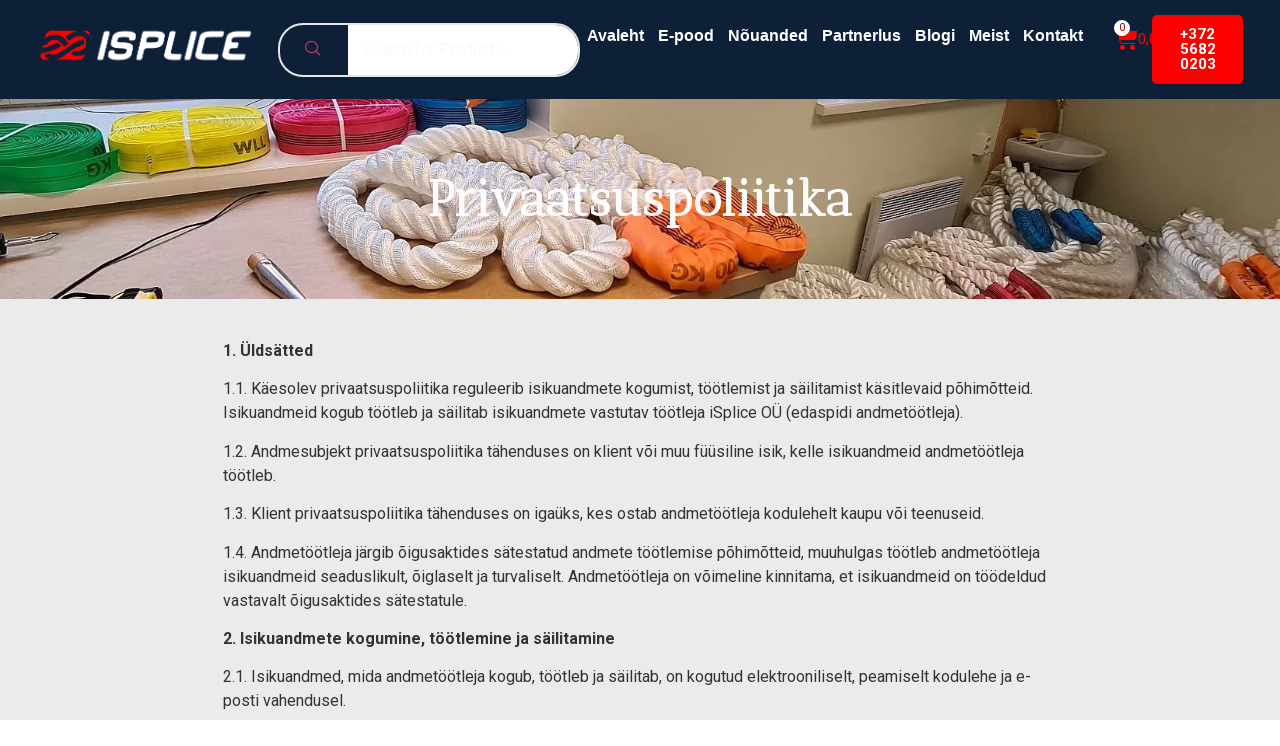

--- FILE ---
content_type: text/html; charset=UTF-8
request_url: https://isplice.ee/privaatsuspoliitika/
body_size: 27195
content:

<!DOCTYPE html>
<html dir="ltr" lang="et" prefix="og: https://ogp.me/ns#">

<head>
	<meta charset="UTF-8">
	<meta name="viewport" content="width=device-width, initial-scale=1.0" />
		
		<!-- All in One SEO 4.9.1.1 - aioseo.com -->
	<meta name="description" content="Privaatsuspoliitika 1. Üldsätted1.1. Käesolev privaatsuspoliitika reguleerib isikuandmete kogumist, töötlemist ja säilitamist käsitlevaid põhimõtteid. Isikuandmeid kogub töötleb ja säilitab isikuandmete vastutav töötleja iSplice OÜ (edaspidi andmetöötleja).1.2. Andmesubjekt privaatsuspoliitika tähenduses on klient või muu füüsiline isik, kelle isikuandmeid andmetöötleja töötleb.1.3. Klient privaatsuspoliitika tähenduses on igaüks, kes ostab andmetöötleja kodulehelt kaupu või teenuseid.1.4. Andmetöötleja järgib õigusaktides sätestatud andmete" />
	<meta name="robots" content="max-image-preview:large" />
	<link rel="canonical" href="https://isplice.ee/privaatsuspoliitika/" />
	<meta name="generator" content="All in One SEO (AIOSEO) 4.9.1.1" />
		<meta property="og:locale" content="et_EE" />
		<meta property="og:site_name" content="iSplice -" />
		<meta property="og:type" content="article" />
		<meta property="og:title" content="Privaatsuspoliitika - iSplice" />
		<meta property="og:description" content="Privaatsuspoliitika 1. Üldsätted1.1. Käesolev privaatsuspoliitika reguleerib isikuandmete kogumist, töötlemist ja säilitamist käsitlevaid põhimõtteid. Isikuandmeid kogub töötleb ja säilitab isikuandmete vastutav töötleja iSplice OÜ (edaspidi andmetöötleja).1.2. Andmesubjekt privaatsuspoliitika tähenduses on klient või muu füüsiline isik, kelle isikuandmeid andmetöötleja töötleb.1.3. Klient privaatsuspoliitika tähenduses on igaüks, kes ostab andmetöötleja kodulehelt kaupu või teenuseid.1.4. Andmetöötleja järgib õigusaktides sätestatud andmete" />
		<meta property="og:url" content="https://isplice.ee/privaatsuspoliitika/" />
		<meta property="article:published_time" content="2024-01-18T08:56:47+00:00" />
		<meta property="article:modified_time" content="2024-04-18T10:52:23+00:00" />
		<meta name="twitter:card" content="summary_large_image" />
		<meta name="twitter:title" content="Privaatsuspoliitika - iSplice" />
		<meta name="twitter:description" content="Privaatsuspoliitika 1. Üldsätted1.1. Käesolev privaatsuspoliitika reguleerib isikuandmete kogumist, töötlemist ja säilitamist käsitlevaid põhimõtteid. Isikuandmeid kogub töötleb ja säilitab isikuandmete vastutav töötleja iSplice OÜ (edaspidi andmetöötleja).1.2. Andmesubjekt privaatsuspoliitika tähenduses on klient või muu füüsiline isik, kelle isikuandmeid andmetöötleja töötleb.1.3. Klient privaatsuspoliitika tähenduses on igaüks, kes ostab andmetöötleja kodulehelt kaupu või teenuseid.1.4. Andmetöötleja järgib õigusaktides sätestatud andmete" />
		<script type="application/ld+json" class="aioseo-schema">
			{"@context":"https:\/\/schema.org","@graph":[{"@type":"BreadcrumbList","@id":"https:\/\/isplice.ee\/privaatsuspoliitika\/#breadcrumblist","itemListElement":[{"@type":"ListItem","@id":"https:\/\/isplice.ee#listItem","position":1,"name":"Home","item":"https:\/\/isplice.ee","nextItem":{"@type":"ListItem","@id":"https:\/\/isplice.ee\/privaatsuspoliitika\/#listItem","name":"Privaatsuspoliitika"}},{"@type":"ListItem","@id":"https:\/\/isplice.ee\/privaatsuspoliitika\/#listItem","position":2,"name":"Privaatsuspoliitika","previousItem":{"@type":"ListItem","@id":"https:\/\/isplice.ee#listItem","name":"Home"}}]},{"@type":"Organization","@id":"https:\/\/isplice.ee\/#organization","name":"iSplice","url":"https:\/\/isplice.ee\/"},{"@type":"WebPage","@id":"https:\/\/isplice.ee\/privaatsuspoliitika\/#webpage","url":"https:\/\/isplice.ee\/privaatsuspoliitika\/","name":"Privaatsuspoliitika - iSplice","description":"Privaatsuspoliitika 1. \u00dclds\u00e4tted1.1. K\u00e4esolev privaatsuspoliitika reguleerib isikuandmete kogumist, t\u00f6\u00f6tlemist ja s\u00e4ilitamist k\u00e4sitlevaid p\u00f5him\u00f5tteid. Isikuandmeid kogub t\u00f6\u00f6tleb ja s\u00e4ilitab isikuandmete vastutav t\u00f6\u00f6tleja iSplice O\u00dc (edaspidi andmet\u00f6\u00f6tleja).1.2. Andmesubjekt privaatsuspoliitika t\u00e4henduses on klient v\u00f5i muu f\u00fc\u00fcsiline isik, kelle isikuandmeid andmet\u00f6\u00f6tleja t\u00f6\u00f6tleb.1.3. Klient privaatsuspoliitika t\u00e4henduses on iga\u00fcks, kes ostab andmet\u00f6\u00f6tleja kodulehelt kaupu v\u00f5i teenuseid.1.4. Andmet\u00f6\u00f6tleja j\u00e4rgib \u00f5igusaktides s\u00e4testatud andmete","inLanguage":"et","isPartOf":{"@id":"https:\/\/isplice.ee\/#website"},"breadcrumb":{"@id":"https:\/\/isplice.ee\/privaatsuspoliitika\/#breadcrumblist"},"datePublished":"2024-01-18T08:56:47+00:00","dateModified":"2024-04-18T10:52:23+00:00"},{"@type":"WebSite","@id":"https:\/\/isplice.ee\/#website","url":"https:\/\/isplice.ee\/","name":"iSplice","inLanguage":"et","publisher":{"@id":"https:\/\/isplice.ee\/#organization"}}]}
		</script>
		<!-- All in One SEO -->

<script id="cookie-law-info-gcm-var-js">
var _ckyGcm = {"status":true,"default_settings":[{"analytics":"denied","advertisement":"denied","functional":"denied","necessary":"granted","ad_user_data":"denied","ad_personalization":"denied","regions":"All"}],"wait_for_update":2000,"url_passthrough":false,"ads_data_redaction":false}</script>
<script id="cookie-law-info-gcm-js" type="text/javascript" src="https://isplice.ee/wp-content/plugins/cookie-law-info/lite/frontend/js/gcm.js"></script> <script id="cookieyes" type="text/javascript" src="https://cdn-cookieyes.com/client_data/b300d9c1445c0e3e7d20040e/script.js"></script>
	<!-- This site is optimized with the Yoast SEO plugin v26.4 - https://yoast.com/wordpress/plugins/seo/ -->
	<title>Privaatsuspoliitika - iSplice</title>
	<meta name="description" content="iSplice E-poe privaatsuspoliitika reguleerib isikuandmete kogumist, töötlemist ja säilitamist vastavalt kehtivatele õigusaktidele. Tutvu meie üldiste sätete, isikuandmete töötlemise ja klientide õigustega." />
	<link rel="canonical" href="https://isplice.ee/privaatsuspoliitika/" />
	<meta property="og:locale" content="et_EE" />
	<meta property="og:type" content="article" />
	<meta property="og:title" content="Andmete kogumine, töötlemine ja säilitamine I iSplice e-pood" />
	<meta property="og:description" content="iSplice E-poe privaatsuspoliitika reguleerib isikuandmete kogumist, töötlemist ja säilitamist vastavalt kehtivatele õigusaktidele. Tutvu meie üldiste sätete, isikuandmete töötlemise ja klientide õigustega." />
	<meta property="og:url" content="https://isplice.ee/privaatsuspoliitika/" />
	<meta property="og:site_name" content="iSplice" />
	<meta property="article:publisher" content="https://www.facebook.com/ISpliceee-100315162145489" />
	<meta property="article:modified_time" content="2024-04-18T10:52:23+00:00" />
	<meta name="twitter:card" content="summary_large_image" />
	<meta name="twitter:label1" content="Est. reading time" />
	<meta name="twitter:data1" content="4 minutit" />
	<script type="application/ld+json" class="yoast-schema-graph">{"@context":"https://schema.org","@graph":[{"@type":"WebPage","@id":"https://isplice.ee/privaatsuspoliitika/","url":"https://isplice.ee/privaatsuspoliitika/","name":"Andmete kogumine, töötlemine ja säilitamine I iSplice e-pood","isPartOf":{"@id":"https://isplice.ee/#website"},"datePublished":"2024-01-18T08:56:47+00:00","dateModified":"2024-04-18T10:52:23+00:00","description":"iSplice E-poe privaatsuspoliitika reguleerib isikuandmete kogumist, töötlemist ja säilitamist vastavalt kehtivatele õigusaktidele. Tutvu meie üldiste sätete, isikuandmete töötlemise ja klientide õigustega.","breadcrumb":{"@id":"https://isplice.ee/privaatsuspoliitika/#breadcrumb"},"inLanguage":"et","potentialAction":[{"@type":"ReadAction","target":["https://isplice.ee/privaatsuspoliitika/"]}]},{"@type":"BreadcrumbList","@id":"https://isplice.ee/privaatsuspoliitika/#breadcrumb","itemListElement":[{"@type":"ListItem","position":1,"name":"Home","item":"https://isplice.ee/"},{"@type":"ListItem","position":2,"name":"Privaatsuspoliitika"}]},{"@type":"WebSite","@id":"https://isplice.ee/#website","url":"https://isplice.ee/","name":"iSplice","description":"","publisher":{"@id":"https://isplice.ee/#organization"},"potentialAction":[{"@type":"SearchAction","target":{"@type":"EntryPoint","urlTemplate":"https://isplice.ee/?s={search_term_string}"},"query-input":{"@type":"PropertyValueSpecification","valueRequired":true,"valueName":"search_term_string"}}],"inLanguage":"et"},{"@type":"Organization","@id":"https://isplice.ee/#organization","name":"iSplice OÜ","url":"https://isplice.ee/","logo":{"@type":"ImageObject","inLanguage":"et","@id":"https://isplice.ee/#/schema/logo/image/","url":"https://isplice.ee/wp-content/uploads/2023/12/Group-1.png","contentUrl":"https://isplice.ee/wp-content/uploads/2023/12/Group-1.png","width":91,"height":91,"caption":"iSplice OÜ"},"image":{"@id":"https://isplice.ee/#/schema/logo/image/"},"sameAs":["https://www.facebook.com/ISpliceee-100315162145489"]}]}</script>
	<!-- / Yoast SEO plugin. -->


<link rel="alternate" type="application/rss+xml" title="iSplice &raquo; RSS" href="https://isplice.ee/feed/" />
<link rel="alternate" type="application/rss+xml" title="iSplice &raquo; Kommentaaride RSS" href="https://isplice.ee/comments/feed/" />
<link rel="alternate" title="oEmbed (JSON)" type="application/json+oembed" href="https://isplice.ee/wp-json/oembed/1.0/embed?url=https%3A%2F%2Fisplice.ee%2Fprivaatsuspoliitika%2F" />
<link rel="alternate" title="oEmbed (XML)" type="text/xml+oembed" href="https://isplice.ee/wp-json/oembed/1.0/embed?url=https%3A%2F%2Fisplice.ee%2Fprivaatsuspoliitika%2F&#038;format=xml" />
		<!-- This site uses the Google Analytics by MonsterInsights plugin v9.11.1 - Using Analytics tracking - https://www.monsterinsights.com/ -->
							<script src="//www.googletagmanager.com/gtag/js?id=G-P1ENZGPRH5"  data-cfasync="false" data-wpfc-render="false" async></script>
			<script data-cfasync="false" data-wpfc-render="false">
				var mi_version = '9.11.1';
				var mi_track_user = true;
				var mi_no_track_reason = '';
								var MonsterInsightsDefaultLocations = {"page_location":"https:\/\/isplice.ee\/privaatsuspoliitika\/"};
								if ( typeof MonsterInsightsPrivacyGuardFilter === 'function' ) {
					var MonsterInsightsLocations = (typeof MonsterInsightsExcludeQuery === 'object') ? MonsterInsightsPrivacyGuardFilter( MonsterInsightsExcludeQuery ) : MonsterInsightsPrivacyGuardFilter( MonsterInsightsDefaultLocations );
				} else {
					var MonsterInsightsLocations = (typeof MonsterInsightsExcludeQuery === 'object') ? MonsterInsightsExcludeQuery : MonsterInsightsDefaultLocations;
				}

								var disableStrs = [
										'ga-disable-G-P1ENZGPRH5',
									];

				/* Function to detect opted out users */
				function __gtagTrackerIsOptedOut() {
					for (var index = 0; index < disableStrs.length; index++) {
						if (document.cookie.indexOf(disableStrs[index] + '=true') > -1) {
							return true;
						}
					}

					return false;
				}

				/* Disable tracking if the opt-out cookie exists. */
				if (__gtagTrackerIsOptedOut()) {
					for (var index = 0; index < disableStrs.length; index++) {
						window[disableStrs[index]] = true;
					}
				}

				/* Opt-out function */
				function __gtagTrackerOptout() {
					for (var index = 0; index < disableStrs.length; index++) {
						document.cookie = disableStrs[index] + '=true; expires=Thu, 31 Dec 2099 23:59:59 UTC; path=/';
						window[disableStrs[index]] = true;
					}
				}

				if ('undefined' === typeof gaOptout) {
					function gaOptout() {
						__gtagTrackerOptout();
					}
				}
								window.dataLayer = window.dataLayer || [];

				window.MonsterInsightsDualTracker = {
					helpers: {},
					trackers: {},
				};
				if (mi_track_user) {
					function __gtagDataLayer() {
						dataLayer.push(arguments);
					}

					function __gtagTracker(type, name, parameters) {
						if (!parameters) {
							parameters = {};
						}

						if (parameters.send_to) {
							__gtagDataLayer.apply(null, arguments);
							return;
						}

						if (type === 'event') {
														parameters.send_to = monsterinsights_frontend.v4_id;
							var hookName = name;
							if (typeof parameters['event_category'] !== 'undefined') {
								hookName = parameters['event_category'] + ':' + name;
							}

							if (typeof MonsterInsightsDualTracker.trackers[hookName] !== 'undefined') {
								MonsterInsightsDualTracker.trackers[hookName](parameters);
							} else {
								__gtagDataLayer('event', name, parameters);
							}
							
						} else {
							__gtagDataLayer.apply(null, arguments);
						}
					}

					__gtagTracker('js', new Date());
					__gtagTracker('set', {
						'developer_id.dZGIzZG': true,
											});
					if ( MonsterInsightsLocations.page_location ) {
						__gtagTracker('set', MonsterInsightsLocations);
					}
										__gtagTracker('config', 'G-P1ENZGPRH5', {"forceSSL":"true","link_attribution":"true"} );
										window.gtag = __gtagTracker;										(function () {
						/* https://developers.google.com/analytics/devguides/collection/analyticsjs/ */
						/* ga and __gaTracker compatibility shim. */
						var noopfn = function () {
							return null;
						};
						var newtracker = function () {
							return new Tracker();
						};
						var Tracker = function () {
							return null;
						};
						var p = Tracker.prototype;
						p.get = noopfn;
						p.set = noopfn;
						p.send = function () {
							var args = Array.prototype.slice.call(arguments);
							args.unshift('send');
							__gaTracker.apply(null, args);
						};
						var __gaTracker = function () {
							var len = arguments.length;
							if (len === 0) {
								return;
							}
							var f = arguments[len - 1];
							if (typeof f !== 'object' || f === null || typeof f.hitCallback !== 'function') {
								if ('send' === arguments[0]) {
									var hitConverted, hitObject = false, action;
									if ('event' === arguments[1]) {
										if ('undefined' !== typeof arguments[3]) {
											hitObject = {
												'eventAction': arguments[3],
												'eventCategory': arguments[2],
												'eventLabel': arguments[4],
												'value': arguments[5] ? arguments[5] : 1,
											}
										}
									}
									if ('pageview' === arguments[1]) {
										if ('undefined' !== typeof arguments[2]) {
											hitObject = {
												'eventAction': 'page_view',
												'page_path': arguments[2],
											}
										}
									}
									if (typeof arguments[2] === 'object') {
										hitObject = arguments[2];
									}
									if (typeof arguments[5] === 'object') {
										Object.assign(hitObject, arguments[5]);
									}
									if ('undefined' !== typeof arguments[1].hitType) {
										hitObject = arguments[1];
										if ('pageview' === hitObject.hitType) {
											hitObject.eventAction = 'page_view';
										}
									}
									if (hitObject) {
										action = 'timing' === arguments[1].hitType ? 'timing_complete' : hitObject.eventAction;
										hitConverted = mapArgs(hitObject);
										__gtagTracker('event', action, hitConverted);
									}
								}
								return;
							}

							function mapArgs(args) {
								var arg, hit = {};
								var gaMap = {
									'eventCategory': 'event_category',
									'eventAction': 'event_action',
									'eventLabel': 'event_label',
									'eventValue': 'event_value',
									'nonInteraction': 'non_interaction',
									'timingCategory': 'event_category',
									'timingVar': 'name',
									'timingValue': 'value',
									'timingLabel': 'event_label',
									'page': 'page_path',
									'location': 'page_location',
									'title': 'page_title',
									'referrer' : 'page_referrer',
								};
								for (arg in args) {
																		if (!(!args.hasOwnProperty(arg) || !gaMap.hasOwnProperty(arg))) {
										hit[gaMap[arg]] = args[arg];
									} else {
										hit[arg] = args[arg];
									}
								}
								return hit;
							}

							try {
								f.hitCallback();
							} catch (ex) {
							}
						};
						__gaTracker.create = newtracker;
						__gaTracker.getByName = newtracker;
						__gaTracker.getAll = function () {
							return [];
						};
						__gaTracker.remove = noopfn;
						__gaTracker.loaded = true;
						window['__gaTracker'] = __gaTracker;
					})();
									} else {
										console.log("");
					(function () {
						function __gtagTracker() {
							return null;
						}

						window['__gtagTracker'] = __gtagTracker;
						window['gtag'] = __gtagTracker;
					})();
									}
			</script>
							<!-- / Google Analytics by MonsterInsights -->
		<style id='wp-img-auto-sizes-contain-inline-css'>
img:is([sizes=auto i],[sizes^="auto," i]){contain-intrinsic-size:3000px 1500px}
/*# sourceURL=wp-img-auto-sizes-contain-inline-css */
</style>
<link rel='stylesheet' id='omnivalt-library-mapping-css' href='https://isplice.ee/wp-content/plugins/omniva-woocommerce/assets/css/terminal-mapping.css?ver=6.9' media='all' />
<link rel='stylesheet' id='omnivalt-library-leaflet-css' href='https://isplice.ee/wp-content/plugins/omniva-woocommerce/assets/css/leaflet.css?ver=6.9' media='all' />
<link rel='stylesheet' id='omnivalt-block-frontend-checkout-css' href='https://isplice.ee/wp-content/plugins/omniva-woocommerce/assets/blocks/terminal-selection-block/checkout/frontend.css?ver=1731598744' media='all' />
<link rel='stylesheet' id='elementor-frontend-css' href='https://isplice.ee/wp-content/plugins/elementor/assets/css/frontend.css?ver=3.33.1' media='all' />
<link rel='stylesheet' id='elementor-post-36-css' href='https://isplice.ee/wp-content/uploads/elementor/css/post-36.css?ver=1767940725' media='all' />
<link rel='stylesheet' id='elementor-post-416-css' href='https://isplice.ee/wp-content/uploads/elementor/css/post-416.css?ver=1767940725' media='all' />
<link rel='stylesheet' id='premium-addons-css' href='https://isplice.ee/wp-content/plugins/premium-addons-for-elementor/assets/frontend/css/premium-addons.css?ver=4.11.47' media='all' />
<link rel='stylesheet' id='shopengine-public-css' href='https://isplice.ee/wp-content/plugins/shopengine/assets/css/shopengine-public.css?ver=4.8.5' media='all' />
<link rel='stylesheet' id='shopengine-widget-frontend-css' href='https://isplice.ee/wp-content/plugins/shopengine/widgets/init/assets/css/widget-frontend.css?ver=4.8.5' media='all' />
<link rel='stylesheet' id='shopengine-frontend-font-awesome-css' href='https://isplice.ee/wp-content/plugins/elementor/assets/lib/font-awesome/css/all.css?ver=4.8.5' media='all' />
<style id='wp-emoji-styles-inline-css'>

	img.wp-smiley, img.emoji {
		display: inline !important;
		border: none !important;
		box-shadow: none !important;
		height: 1em !important;
		width: 1em !important;
		margin: 0 0.07em !important;
		vertical-align: -0.1em !important;
		background: none !important;
		padding: 0 !important;
	}
/*# sourceURL=wp-emoji-styles-inline-css */
</style>
<style id='classic-theme-styles-inline-css'>
/**
 * These rules are needed for backwards compatibility.
 * They should match the button element rules in the base theme.json file.
 */
.wp-block-button__link {
	color: #ffffff;
	background-color: #32373c;
	border-radius: 9999px; /* 100% causes an oval, but any explicit but really high value retains the pill shape. */

	/* This needs a low specificity so it won't override the rules from the button element if defined in theme.json. */
	box-shadow: none;
	text-decoration: none;

	/* The extra 2px are added to size solids the same as the outline versions.*/
	padding: calc(0.667em + 2px) calc(1.333em + 2px);

	font-size: 1.125em;
}

.wp-block-file__button {
	background: #32373c;
	color: #ffffff;
	text-decoration: none;
}

/*# sourceURL=/wp-includes/css/classic-themes.css */
</style>
<link rel='stylesheet' id='woocommerce-layout-css' href='https://isplice.ee/wp-content/plugins/woocommerce/assets/css/woocommerce-layout.css?ver=10.3.7' media='all' />
<link rel='stylesheet' id='woocommerce-smallscreen-css' href='https://isplice.ee/wp-content/plugins/woocommerce/assets/css/woocommerce-smallscreen.css?ver=10.3.7' media='only screen and (max-width: 768px)' />
<link rel='stylesheet' id='woocommerce-general-css' href='https://isplice.ee/wp-content/plugins/woocommerce/assets/css/woocommerce.css?ver=10.3.7' media='all' />
<style id='woocommerce-inline-inline-css'>
.woocommerce form .form-row .required { visibility: visible; }
/*# sourceURL=woocommerce-inline-inline-css */
</style>
<link rel='stylesheet' id='montonio-style-css' href='https://isplice.ee/wp-content/plugins/montonio-for-woocommerce/assets/css/montonio-style.css?ver=9.1.7' media='all' />
<link rel='stylesheet' id='woo-variation-swatches-css' href='https://isplice.ee/wp-content/plugins/woo-variation-swatches/assets/css/frontend.css?ver=1763570617' media='all' />
<style id='woo-variation-swatches-inline-css'>
:root {
--wvs-tick:url("data:image/svg+xml;utf8,%3Csvg filter='drop-shadow(0px 0px 2px rgb(0 0 0 / .8))' xmlns='http://www.w3.org/2000/svg'  viewBox='0 0 30 30'%3E%3Cpath fill='none' stroke='%23ffffff' stroke-linecap='round' stroke-linejoin='round' stroke-width='4' d='M4 16L11 23 27 7'/%3E%3C/svg%3E");

--wvs-cross:url("data:image/svg+xml;utf8,%3Csvg filter='drop-shadow(0px 0px 5px rgb(255 255 255 / .6))' xmlns='http://www.w3.org/2000/svg' width='72px' height='72px' viewBox='0 0 24 24'%3E%3Cpath fill='none' stroke='%23ff0000' stroke-linecap='round' stroke-width='0.6' d='M5 5L19 19M19 5L5 19'/%3E%3C/svg%3E");
--wvs-single-product-item-width:30px;
--wvs-single-product-item-height:30px;
--wvs-single-product-item-font-size:16px}
/*# sourceURL=woo-variation-swatches-inline-css */
</style>
<link rel='stylesheet' id='yith-wcan-shortcodes-css' href='https://isplice.ee/wp-content/plugins/yith-woocommerce-ajax-navigation/assets/css/shortcodes.css?ver=5.15.1' media='all' />
<style id='yith-wcan-shortcodes-inline-css'>
:root{
	--yith-wcan-filters_colors_titles: #434343;
	--yith-wcan-filters_colors_background: #FFFFFF;
	--yith-wcan-filters_colors_accent: #A7144C;
	--yith-wcan-filters_colors_accent_r: 167;
	--yith-wcan-filters_colors_accent_g: 20;
	--yith-wcan-filters_colors_accent_b: 76;
	--yith-wcan-color_swatches_border_radius: 100%;
	--yith-wcan-color_swatches_size: 30px;
	--yith-wcan-labels_style_background: #FFFFFF;
	--yith-wcan-labels_style_background_hover: #A7144C;
	--yith-wcan-labels_style_background_active: #A7144C;
	--yith-wcan-labels_style_text: #434343;
	--yith-wcan-labels_style_text_hover: #FFFFFF;
	--yith-wcan-labels_style_text_active: #FFFFFF;
	--yith-wcan-anchors_style_text: #434343;
	--yith-wcan-anchors_style_text_hover: #A7144C;
	--yith-wcan-anchors_style_text_active: #A7144C;
}
/*# sourceURL=yith-wcan-shortcodes-inline-css */
</style>
<link rel='stylesheet' id='brands-styles-css' href='https://isplice.ee/wp-content/plugins/woocommerce/assets/css/brands.css?ver=10.3.7' media='all' />
<link rel='stylesheet' id='cute-alert-css' href='https://isplice.ee/wp-content/plugins/metform/public/assets/lib/cute-alert/style.css?ver=4.0.6' media='all' />
<link rel='stylesheet' id='text-editor-style-css' href='https://isplice.ee/wp-content/plugins/metform/public/assets/css/text-editor.css?ver=4.0.6' media='all' />
<link rel='stylesheet' id='hello-elementor-css' href='https://isplice.ee/wp-content/themes/hello-elementor/style.css?ver=3.0.1' media='all' />
<link rel='stylesheet' id='hello-elementor-theme-style-css' href='https://isplice.ee/wp-content/themes/hello-elementor/theme.css?ver=3.0.1' media='all' />
<link rel='stylesheet' id='hello-elementor-header-footer-css' href='https://isplice.ee/wp-content/themes/hello-elementor/header-footer.css?ver=3.0.1' media='all' />
<link rel='stylesheet' id='elementor-post-6-css' href='https://isplice.ee/wp-content/uploads/elementor/css/post-6.css?ver=1767940726' media='all' />
<link rel='stylesheet' id='elementor-pro-css' href='https://isplice.ee/wp-content/plugins/elementor-pro/assets/css/frontend.css?ver=3.21.2' media='all' />
<link rel='stylesheet' id='she-header-style-css' href='https://isplice.ee/wp-content/plugins/sticky-header-effects-for-elementor/assets/css/she-header-style.css?ver=2.1.3' media='all' />
<link rel='stylesheet' id='widget-heading-css' href='https://isplice.ee/wp-content/plugins/elementor/assets/css/widget-heading.min.css?ver=3.33.1' media='all' />
<link rel='stylesheet' id='elementor-post-1338-css' href='https://isplice.ee/wp-content/uploads/elementor/css/post-1338.css?ver=1767949988' media='all' />
<link rel='stylesheet' id='rtsb-frontend-css' href='https://isplice.ee/wp-content/plugins/shopbuilder/assets/css/frontend/frontend.css?ver=1768998767' media='all' />
<style id='rtsb-frontend-inline-css'>
.rtsb-shopbuilder-plugin #toast-container .toast-success{color:#004BFF}.rtsb-shopbuilder-plugin #toast-container .toast-success:before{background-color:#004BFF}.rtsb-shopbuilder-plugin #toast-container .toast-close-button{color:#004BFF}.rtsb-shopbuilder-plugin #toast-container .toast-success{background-color:#F5F8FF}.rtsb-shopbuilder-plugin #toast-container .toast-success a{color:#0039C0}
/*# sourceURL=rtsb-frontend-inline-css */
</style>
<link rel='stylesheet' id='rtsb-fonts-css' href='https://isplice.ee/wp-content/plugins/shopbuilder/assets/css/frontend/rtsb-fonts.css?ver=1768998767' media='all' />
<link rel='stylesheet' id='ekit-widget-styles-css' href='https://isplice.ee/wp-content/plugins/elementskit-lite/widgets/init/assets/css/widget-styles.css?ver=3.7.5' media='all' />
<link rel='stylesheet' id='ekit-responsive-css' href='https://isplice.ee/wp-content/plugins/elementskit-lite/widgets/init/assets/css/responsive.css?ver=3.7.5' media='all' />
<link rel='stylesheet' id='eael-general-css' href='https://isplice.ee/wp-content/plugins/essential-addons-for-elementor-lite/assets/front-end/css/view/general.min.css?ver=6.5.1' media='all' />
<link rel='stylesheet' id='elementor-gf-abeezee-css' href='https://fonts.googleapis.com/css?family=ABeeZee:100,100italic,200,200italic,300,300italic,400,400italic,500,500italic,600,600italic,700,700italic,800,800italic,900,900italic&#038;display=swap' media='all' />
<link rel='stylesheet' id='elementor-gf-artifika-css' href='https://fonts.googleapis.com/css?family=Artifika:100,100italic,200,200italic,300,300italic,400,400italic,500,500italic,600,600italic,700,700italic,800,800italic,900,900italic&#038;display=swap' media='all' />
<link rel='stylesheet' id='elementor-gf-roboto-css' href='https://fonts.googleapis.com/css?family=Roboto:100,100italic,200,200italic,300,300italic,400,400italic,500,500italic,600,600italic,700,700italic,800,800italic,900,900italic&#038;display=swap' media='all' />
<link rel='stylesheet' id='elementor-gf-robotoslab-css' href='https://fonts.googleapis.com/css?family=Roboto+Slab:100,100italic,200,200italic,300,300italic,400,400italic,500,500italic,600,600italic,700,700italic,800,800italic,900,900italic&#038;display=swap' media='all' />
<link rel='stylesheet' id='elementor-gf-abyssinicasil-css' href='https://fonts.googleapis.com/css?family=Abyssinica+SIL:100,100italic,200,200italic,300,300italic,400,400italic,500,500italic,600,600italic,700,700italic,800,800italic,900,900italic&#038;display=swap' media='all' />
<link rel='stylesheet' id='elementor-gf-anticdidone-css' href='https://fonts.googleapis.com/css?family=Antic+Didone:100,100italic,200,200italic,300,300italic,400,400italic,500,500italic,600,600italic,700,700italic,800,800italic,900,900italic&#038;display=swap' media='all' />
<link rel='stylesheet' id='elementor-icons-ekiticons-css' href='https://isplice.ee/wp-content/plugins/elementskit-lite/modules/elementskit-icon-pack/assets/css/ekiticons.css?ver=3.7.5' media='all' />
<script src="https://isplice.ee/wp-includes/js/jquery/jquery.js?ver=3.7.1" id="jquery-core-js"></script>
<script src="https://isplice.ee/wp-includes/js/jquery/jquery-migrate.js?ver=3.4.1" id="jquery-migrate-js"></script>
<script id="jquery-js-after">
if (typeof (window.wpfReadyList) == "undefined") {
			var v = jQuery.fn.jquery;
			if (v && parseInt(v) >= 3 && window.self === window.top) {
				var readyList=[];
				window.originalReadyMethod = jQuery.fn.ready;
				jQuery.fn.ready = function(){
					if(arguments.length && arguments.length > 0 && typeof arguments[0] === "function") {
						readyList.push({"c": this, "a": arguments});
					}
					return window.originalReadyMethod.apply( this, arguments );
				};
				window.wpfReadyList = readyList;
			}}
//# sourceURL=jquery-js-after
</script>
<script src="https://isplice.ee/wp-content/plugins/google-analytics-for-wordpress/assets/js/frontend-gtag.js?ver=1768998769" id="monsterinsights-frontend-script-js" async data-wp-strategy="async"></script>
<script data-cfasync="false" data-wpfc-render="false" id='monsterinsights-frontend-script-js-extra'>var monsterinsights_frontend = {"js_events_tracking":"true","download_extensions":"doc,pdf,ppt,zip,xls,docx,pptx,xlsx","inbound_paths":"[{\"path\":\"\\\/go\\\/\",\"label\":\"affiliate\"},{\"path\":\"\\\/recommend\\\/\",\"label\":\"affiliate\"}]","home_url":"https:\/\/isplice.ee","hash_tracking":"false","v4_id":"G-P1ENZGPRH5"};</script>
<script src="https://isplice.ee/wp-content/plugins/woocommerce/assets/js/flexslider/jquery.flexslider.js?ver=2.7.2-wc.10.3.7" id="wc-flexslider-js" defer data-wp-strategy="defer"></script>
<script src="https://isplice.ee/wp-content/plugins/woocommerce/assets/js/jquery-blockui/jquery.blockUI.js?ver=2.7.0-wc.10.3.7" id="wc-jquery-blockui-js" data-wp-strategy="defer"></script>
<script src="https://isplice.ee/wp-content/plugins/woocommerce/assets/js/js-cookie/js.cookie.js?ver=2.1.4-wc.10.3.7" id="wc-js-cookie-js" defer data-wp-strategy="defer"></script>
<script id="woocommerce-js-extra">
var woocommerce_params = {"ajax_url":"/wp-admin/admin-ajax.php","wc_ajax_url":"/?wc-ajax=%%endpoint%%","i18n_password_show":"Show password","i18n_password_hide":"Hide password"};
//# sourceURL=woocommerce-js-extra
</script>
<script src="https://isplice.ee/wp-content/plugins/woocommerce/assets/js/frontend/woocommerce.js?ver=10.3.7" id="woocommerce-js" defer data-wp-strategy="defer"></script>
<script src="https://isplice.ee/wp-content/plugins/sticky-header-effects-for-elementor/assets/js/she-header.js?ver=2.1.3" id="she-header-js"></script>
<link rel="https://api.w.org/" href="https://isplice.ee/wp-json/" /><link rel="alternate" title="JSON" type="application/json" href="https://isplice.ee/wp-json/wp/v2/pages/1338" /><link rel="EditURI" type="application/rsd+xml" title="RSD" href="https://isplice.ee/xmlrpc.php?rsd" />
<meta name="generator" content="WordPress 6.9" />
<meta name="generator" content="WooCommerce 10.3.7" />
<link rel='shortlink' href='https://isplice.ee/?p=1338' />
	<noscript><style>.woocommerce-product-gallery{ opacity: 1 !important; }</style></noscript>
				<!-- Google Tag Manager -->
		<script>(function(w,d,s,l,i){w[l]=w[l]||[];w[l].push({'gtm.start':
		new Date().getTime(),event:'gtm.js'});var f=d.getElementsByTagName(s)[0],
		j=d.createElement(s),dl=l!='dataLayer'?'&l='+l:'';j.async=true;j.src=
		'https://www.googletagmanager.com/gtm.js?id='+i+dl;f.parentNode.insertBefore(j,f);
		})(window,document,'script','dataLayer','GTM-PT9LGSH2');</script>
		<!-- End Google Tag Manager -->
    <meta name="generator" content="Elementor 3.33.1; features: e_font_icon_svg, additional_custom_breakpoints; settings: css_print_method-external, google_font-enabled, font_display-swap">
<style type="text/css" id="filter-everything-inline-css">.wpc-orderby-select{width:100%}.wpc-filters-open-button-container{display:none}.wpc-debug-message{padding:16px;font-size:14px;border:1px dashed #ccc;margin-bottom:20px}.wpc-debug-title{visibility:hidden}.wpc-button-inner,.wpc-chip-content{display:flex;align-items:center}.wpc-icon-html-wrapper{position:relative;margin-right:10px;top:2px}.wpc-icon-html-wrapper span{display:block;height:1px;width:18px;border-radius:3px;background:#2c2d33;margin-bottom:4px;position:relative}span.wpc-icon-line-1:after,span.wpc-icon-line-2:after,span.wpc-icon-line-3:after{content:"";display:block;width:3px;height:3px;border:1px solid #2c2d33;background-color:#fff;position:absolute;top:-2px;box-sizing:content-box}span.wpc-icon-line-3:after{border-radius:50%;left:2px}span.wpc-icon-line-1:after{border-radius:50%;left:5px}span.wpc-icon-line-2:after{border-radius:50%;left:12px}body .wpc-filters-open-button-container a.wpc-filters-open-widget,body .wpc-filters-open-button-container a.wpc-open-close-filters-button{display:inline-block;text-align:left;border:1px solid #2c2d33;border-radius:2px;line-height:1.5;padding:7px 12px;background-color:transparent;color:#2c2d33;box-sizing:border-box;text-decoration:none!important;font-weight:400;transition:none;position:relative}@media screen and (max-width:768px){.wpc_show_bottom_widget .wpc-filters-open-button-container,.wpc_show_open_close_button .wpc-filters-open-button-container{display:block}.wpc_show_bottom_widget .wpc-filters-open-button-container{margin-top:1em;margin-bottom:1em}}</style>
			<style>
				.e-con.e-parent:nth-of-type(n+4):not(.e-lazyloaded):not(.e-no-lazyload),
				.e-con.e-parent:nth-of-type(n+4):not(.e-lazyloaded):not(.e-no-lazyload) * {
					background-image: none !important;
				}
				@media screen and (max-height: 1024px) {
					.e-con.e-parent:nth-of-type(n+3):not(.e-lazyloaded):not(.e-no-lazyload),
					.e-con.e-parent:nth-of-type(n+3):not(.e-lazyloaded):not(.e-no-lazyload) * {
						background-image: none !important;
					}
				}
				@media screen and (max-height: 640px) {
					.e-con.e-parent:nth-of-type(n+2):not(.e-lazyloaded):not(.e-no-lazyload),
					.e-con.e-parent:nth-of-type(n+2):not(.e-lazyloaded):not(.e-no-lazyload) * {
						background-image: none !important;
					}
				}
			</style>
			<!-- Google tag (gtag.js) -->
<script async src="https://www.googletagmanager.com/gtag/js?id=G-P1ENZGPRH5"></script>
<script>
  window.dataLayer = window.dataLayer || [];
  function gtag(){dataLayer.push(arguments);}
  gtag('js', new Date());

  gtag('config', 'G-P1ENZGPRH5');
</script><!-- Start cookieyes banner --> <script id="cookieyes" type="text/javascript" src="https://cdn-cookieyes.com/client_data/998104608c1b021c9a4dd033/script.js"></script> <!-- End cookieyes banner --><style class="wpcode-css-snippet"><style>
.woocommerce-Price-currencySymbol {
	margin-right: 10px !important;
}
</style></style><script>jQuery(document).ready(function(){
setTimeout(function(){
     //var tag_new = jQuery("template").eq(38).attr("id");
     var tag_new = jQuery("template").last().attr("id");
     console.log(tag_new);
     //alert(tag_new);
     jQuery("#" + tag_new).css("display", "none");
     jQuery("#" + tag_new).next().next().css("display", "none");
}, 100);
});
	</script><link rel="icon" href="https://isplice.ee/wp-content/uploads/2023/12/Group-1-50x50.png" sizes="32x32" />
<link rel="icon" href="https://isplice.ee/wp-content/uploads/2023/12/Group-1.png" sizes="192x192" />
<link rel="apple-touch-icon" href="https://isplice.ee/wp-content/uploads/2023/12/Group-1.png" />
<meta name="msapplication-TileImage" content="https://isplice.ee/wp-content/uploads/2023/12/Group-1.png" />
		<style id="wp-custom-css">
			a.elementor-button,.premium-woo-atc-button a{
	font-family:"Roboto", Sans-serif !important;
}		</style>
		</head>

<body class="wp-singular page-template page-template-elementor_header_footer page page-id-1338 wp-theme-hello-elementor theme-hello-elementor woocommerce-no-js woo-variation-swatches wvs-behavior-blur wvs-theme-hello-elementor wvs-show-label wvs-tooltip yith-wcan-free rtsb-shopbuilder-plugin rtsb_theme_hello-elementor woocommerce elementor-default elementor-template-full-width elementor-kit-6 elementor-page elementor-page-1338">

	   <!-- Google Tag Manager (noscript) -->
<noscript><iframe src="https://www.googletagmanager.com/ns.html?id=GTM-PT9LGSH2"
height="0" width="0" style="display:none;visibility:hidden"></iframe></noscript>
<!-- End Google Tag Manager (noscript) -->
    
			<a class="skip-link screen-reader-text" href="#content">
			Skip to content		</a>
	
	
	<div class="ekit-template-content-markup ekit-template-content-header ekit-template-content-theme-support">
				<div data-elementor-type="wp-post" data-elementor-id="36" class="elementor elementor-36" data-elementor-post-type="elementskit_template">
				<div class="elementor-element elementor-element-1db1555 elementor-hidden-tablet elementor-hidden-mobile e-flex e-con-boxed e-con e-parent" data-id="1db1555" data-element_type="container" data-settings="{&quot;background_background&quot;:&quot;classic&quot;}">
					<div class="e-con-inner">
		<div class="elementor-element elementor-element-faef4e2 e-con-full e-flex e-con e-child" data-id="faef4e2" data-element_type="container">
				<div class="elementor-element elementor-element-75dc1f2 elementor-widget elementor-widget-image" data-id="75dc1f2" data-element_type="widget" data-widget_type="image.default">
				<div class="elementor-widget-container">
																<a href="https://isplice.ee">
							<img fetchpriority="high" width="800" height="165" src="https://isplice.ee/wp-content/uploads/2023/12/isplase-red2.png" class="attachment-large size-large wp-image-977" alt="" srcset="https://isplice.ee/wp-content/uploads/2023/12/isplase-red2.png 886w, https://isplice.ee/wp-content/uploads/2023/12/isplase-red2-300x62.png 300w, https://isplice.ee/wp-content/uploads/2023/12/isplase-red2-768x159.png 768w, https://isplice.ee/wp-content/uploads/2023/12/isplase-red2-600x124.png 600w" sizes="(max-width: 800px) 100vw, 800px" />								</a>
															</div>
				</div>
				</div>
		<div class="elementor-element elementor-element-0e3cb50 e-con-full e-flex e-con e-child" data-id="0e3cb50" data-element_type="container">
				<div class="elementor-element elementor-element-6ccd234 elementor-align-0 elementor-widget elementor-widget-shopengine-advanced-search" data-id="6ccd234" data-element_type="widget" data-settings="{&quot;shopengine_advanced_search_disable_category_btn&quot;:&quot;none&quot;,&quot;shopengine_advanced_search_disable_category_btn_tablet&quot;:&quot;none&quot;,&quot;shopengine_advanced_search_disable_category_btn_mobile&quot;:&quot;none&quot;}" data-widget_type="shopengine-advanced-search.default">
				<div class="elementor-widget-container">
					<div class="shopengine shopengine-widget"><div class="shopengine-advanced-search">
    <form method="GET" action="https://isplice.ee/wp-json/shopengine/v1/advanced-search/"
          class="shopengine-search-form">
        <input type="hidden" id="nonce" name="nonce" value="b338bad188" /><input type="hidden" name="_wp_http_referer" value="/privaatsuspoliitika/" />        <input type="hidden" name="post_type" value="product"/>

        <div class="search-input-group">

            <!-- search button -->
            <button type="submit" class="search-btn">
				<i aria-hidden="true" class="icon icon-search11"></i>
				            </button>
            <!-- search input -->
            <input type="search" name="s" class="shopengine-advanced-search-input"
                   placeholder="Search for Products...">

            <!-- search category -->
            <div class="shopengine-category-select-wraper">
                <select class="shopengine-ele-nav-search-select" name="product_cat">
                    <option value=""></option>
											                            <option
                                                                        class=""
                                    value="28">
								Omega seeklid                            </option>
						                            <option
                                                                        class=""
                                    value="19">
								Puksiirköied                            </option>
											                </select>
            </div>

        </div>

        <div class="shopengine-search-result-container">
            <div class="shopengine-search-result">

            </div>
        </div>

    </form>
</div>
</div>				</div>
				</div>
				</div>
		<div class="elementor-element elementor-element-779494a e-con-full e-flex e-con e-child" data-id="779494a" data-element_type="container">
				<div class="elementor-element elementor-element-50f7df1 elementor-widget__width-auto premium-nav-hor premium-nav-none premium-ham-dropdown elementor-widget elementor-widget-premium-nav-menu" data-id="50f7df1" data-element_type="widget" data-settings="{&quot;submenu_icon&quot;:{&quot;value&quot;:&quot;&quot;,&quot;library&quot;:&quot;&quot;},&quot;submenu_item_icon&quot;:{&quot;value&quot;:&quot;&quot;,&quot;library&quot;:&quot;&quot;}}" data-widget_type="premium-nav-menu.default">
				<div class="elementor-widget-container">
								<div data-settings="{&quot;breakpoint&quot;:767,&quot;mobileLayout&quot;:&quot;dropdown&quot;,&quot;mainLayout&quot;:&quot;hor&quot;,&quot;stretchDropdown&quot;:false,&quot;hoverEffect&quot;:&quot;&quot;,&quot;submenuEvent&quot;:&quot;hover&quot;,&quot;submenuTrigger&quot;:&quot;item&quot;,&quot;closeAfterClick&quot;:false,&quot;renderMobileMenu&quot;:true}" class="premium-nav-widget-container premium-nav-pointer-underline premium-nav-animation-slide" style="visibility:hidden; opacity:0;">
				<div class="premium-ver-inner-container">
									<div class="premium-hamburger-toggle premium-mobile-menu-icon" role="button" aria-label="Toggle Menu">
						<span class="premium-toggle-text">
							<i aria-hidden="true" class="fas fa-bars"></i>Menu						</span>
						<span class="premium-toggle-close">
							<i aria-hidden="true" class="fas fa-times"></i>Close						</span>
					</div>
												<div class="premium-nav-menu-container premium-nav-default">
								<ul id="menu-menu" class="premium-nav-menu premium-main-nav-menu"><li id="premium-nav-menu-item-35" class="menu-item menu-item-type-post_type menu-item-object-page menu-item-home premium-nav-menu-item"><a href="https://isplice.ee/" class="premium-menu-link premium-menu-link-parent premium-lq__none">Avaleht</a></li>
<li id="premium-nav-menu-item-34" class="menu-item menu-item-type-post_type menu-item-object-page premium-nav-menu-item"><a href="https://isplice.ee/kineetilised-venivad-puksiirkoied-e-pood/" class="premium-menu-link premium-menu-link-parent premium-lq__none">E-pood</a></li>
<li id="premium-nav-menu-item-2643" class="menu-item menu-item-type-post_type menu-item-object-page premium-nav-menu-item"><a href="https://isplice.ee/auto-pukseerimise-nouanded/" class="premium-menu-link premium-menu-link-parent premium-lq__none">Nõuanded</a></li>
<li id="premium-nav-menu-item-33" class="menu-item menu-item-type-post_type menu-item-object-page premium-nav-menu-item"><a href="https://isplice.ee/partnerlus/" class="premium-menu-link premium-menu-link-parent premium-lq__none">Partnerlus</a></li>
<li id="premium-nav-menu-item-30" class="menu-item menu-item-type-post_type menu-item-object-page premium-nav-menu-item"><a href="https://isplice.ee/blogi/" class="premium-menu-link premium-menu-link-parent premium-lq__none">Blogi</a></li>
<li id="premium-nav-menu-item-32" class="menu-item menu-item-type-post_type menu-item-object-page premium-nav-menu-item"><a href="https://isplice.ee/meist/" class="premium-menu-link premium-menu-link-parent premium-lq__none">Meist</a></li>
<li id="premium-nav-menu-item-1459" class="menu-item menu-item-type-post_type menu-item-object-page premium-nav-menu-item"><a href="https://isplice.ee/kontakt/" class="premium-menu-link premium-menu-link-parent premium-lq__none">Kontakt</a></li>
</ul>							</div>
												<div class="premium-mobile-menu-container">
																<ul id="menu-menu-1" class="premium-mobile-menu premium-main-mobile-menu premium-main-nav-menu"><li id="premium-nav-menu-item-351" class="menu-item menu-item-type-post_type menu-item-object-page menu-item-home premium-nav-menu-item"><a href="https://isplice.ee/" class="premium-menu-link premium-menu-link-parent premium-lq__none">Avaleht</a></li>
<li id="premium-nav-menu-item-342" class="menu-item menu-item-type-post_type menu-item-object-page premium-nav-menu-item"><a href="https://isplice.ee/kineetilised-venivad-puksiirkoied-e-pood/" class="premium-menu-link premium-menu-link-parent premium-lq__none">E-pood</a></li>
<li id="premium-nav-menu-item-26433" class="menu-item menu-item-type-post_type menu-item-object-page premium-nav-menu-item"><a href="https://isplice.ee/auto-pukseerimise-nouanded/" class="premium-menu-link premium-menu-link-parent premium-lq__none">Nõuanded</a></li>
<li id="premium-nav-menu-item-334" class="menu-item menu-item-type-post_type menu-item-object-page premium-nav-menu-item"><a href="https://isplice.ee/partnerlus/" class="premium-menu-link premium-menu-link-parent premium-lq__none">Partnerlus</a></li>
<li id="premium-nav-menu-item-305" class="menu-item menu-item-type-post_type menu-item-object-page premium-nav-menu-item"><a href="https://isplice.ee/blogi/" class="premium-menu-link premium-menu-link-parent premium-lq__none">Blogi</a></li>
<li id="premium-nav-menu-item-326" class="menu-item menu-item-type-post_type menu-item-object-page premium-nav-menu-item"><a href="https://isplice.ee/meist/" class="premium-menu-link premium-menu-link-parent premium-lq__none">Meist</a></li>
<li id="premium-nav-menu-item-14597" class="menu-item menu-item-type-post_type menu-item-object-page premium-nav-menu-item"><a href="https://isplice.ee/kontakt/" class="premium-menu-link premium-menu-link-parent premium-lq__none">Kontakt</a></li>
</ul>															</div>
									</div>
			</div>
						</div>
				</div>
				<div class="elementor-element elementor-element-acb1b83 toggle-icon--cart-solid elementor-menu-cart--items-indicator-bubble elementor-menu-cart--show-subtotal-yes elementor-menu-cart--cart-type-side-cart elementor-menu-cart--show-remove-button-yes elementor-widget elementor-widget-woocommerce-menu-cart" data-id="acb1b83" data-element_type="widget" data-settings="{&quot;cart_type&quot;:&quot;side-cart&quot;,&quot;open_cart&quot;:&quot;click&quot;,&quot;automatically_open_cart&quot;:&quot;no&quot;}" data-widget_type="woocommerce-menu-cart.default">
				<div class="elementor-widget-container">
							<div class="elementor-menu-cart__wrapper">
							<div class="elementor-menu-cart__toggle_wrapper">
					<div class="elementor-menu-cart__container elementor-lightbox" aria-hidden="true">
						<div class="elementor-menu-cart__main" aria-hidden="true">
									<div class="elementor-menu-cart__close-button">
					</div>
									<div class="widget_shopping_cart_content">
															</div>
						</div>
					</div>
							<div class="elementor-menu-cart__toggle elementor-button-wrapper">
			<a id="elementor-menu-cart__toggle_button" href="#" class="elementor-menu-cart__toggle_button elementor-button elementor-size-sm" aria-expanded="false">
				<span class="elementor-button-text"><span class="woocommerce-Price-amount amount"><bdi>0,00<span class="woocommerce-Price-currencySymbol">&euro;</span></bdi></span></span>
				<span class="elementor-button-icon">
					<span class="elementor-button-icon-qty" data-counter="0">0</span>
					<svg class="e-font-icon-svg e-eicon-cart-solid" viewBox="0 0 1000 1000" xmlns="http://www.w3.org/2000/svg"><path d="M188 167H938C943 167 949 169 953 174 957 178 959 184 958 190L926 450C919 502 875 542 823 542H263L271 583C281 631 324 667 373 667H854C866 667 875 676 875 687S866 708 854 708H373C304 708 244 659 230 591L129 83H21C9 83 0 74 0 62S9 42 21 42H146C156 42 164 49 166 58L188 167ZM771 750C828 750 875 797 875 854S828 958 771 958 667 912 667 854 713 750 771 750ZM354 750C412 750 458 797 458 854S412 958 354 958 250 912 250 854 297 750 354 750Z"></path></svg>					<span class="elementor-screen-only">Cart</span>
				</span>
			</a>
		</div>
						</div>
					</div> <!-- close elementor-menu-cart__wrapper -->
						</div>
				</div>
				<div class="elementor-element elementor-element-79770c9 elementor-widget elementor-widget-button" data-id="79770c9" data-element_type="widget" data-widget_type="button.default">
				<div class="elementor-widget-container">
									<div class="elementor-button-wrapper">
					<a class="elementor-button elementor-button-link elementor-size-sm" href="tel:+37256820203">
						<span class="elementor-button-content-wrapper">
									<span class="elementor-button-text">+372 5682 0203</span>
					</span>
					</a>
				</div>
								</div>
				</div>
				</div>
					</div>
				</div>
		<div class="elementor-element elementor-element-ddac0d6 elementor-hidden-desktop elementor-hidden-mobile e-flex e-con-boxed e-con e-parent" data-id="ddac0d6" data-element_type="container" data-settings="{&quot;background_background&quot;:&quot;classic&quot;}">
					<div class="e-con-inner">
		<div class="elementor-element elementor-element-d15db96 e-con-full e-flex e-con e-child" data-id="d15db96" data-element_type="container">
				<div class="elementor-element elementor-element-8c3c2d9 elementor-widget-tablet__width-initial elementor-align-0 elementor-widget elementor-widget-shopengine-advanced-search" data-id="8c3c2d9" data-element_type="widget" data-settings="{&quot;shopengine_advanced_search_disable_category_btn&quot;:&quot;none&quot;,&quot;shopengine_advanced_search_disable_category_btn_tablet&quot;:&quot;none&quot;,&quot;shopengine_advanced_search_disable_category_btn_mobile&quot;:&quot;none&quot;}" data-widget_type="shopengine-advanced-search.default">
				<div class="elementor-widget-container">
					<div class="shopengine shopengine-widget"><div class="shopengine-advanced-search">
    <form method="GET" action="https://isplice.ee/wp-json/shopengine/v1/advanced-search/"
          class="shopengine-search-form">
        <input type="hidden" id="nonce" name="nonce" value="b338bad188" /><input type="hidden" name="_wp_http_referer" value="/privaatsuspoliitika/" />        <input type="hidden" name="post_type" value="product"/>

        <div class="search-input-group">

            <!-- search button -->
            <button type="submit" class="search-btn">
				<i aria-hidden="true" class="icon icon-search"></i>
				            </button>
            <!-- search input -->
            <input type="search" name="s" class="shopengine-advanced-search-input"
                   placeholder="Search for Products...">

            <!-- search category -->
            <div class="shopengine-category-select-wraper">
                <select class="shopengine-ele-nav-search-select" name="product_cat">
                    <option value=""></option>
											                            <option
                                                                        class=""
                                    value="28">
								Omega seeklid                            </option>
						                            <option
                                                                        class=""
                                    value="19">
								Puksiirköied                            </option>
											                </select>
            </div>

        </div>

        <div class="shopengine-search-result-container">
            <div class="shopengine-search-result">

            </div>
        </div>

    </form>
</div>
</div>				</div>
				</div>
				<div class="elementor-element elementor-element-e3ca008 elementor-widget elementor-widget-button" data-id="e3ca008" data-element_type="widget" data-widget_type="button.default">
				<div class="elementor-widget-container">
									<div class="elementor-button-wrapper">
					<a class="elementor-button elementor-button-link elementor-size-sm" href="tel:+37256820203">
						<span class="elementor-button-content-wrapper">
									<span class="elementor-button-text">+372 5682 0203</span>
					</span>
					</a>
				</div>
								</div>
				</div>
				<div class="elementor-element elementor-element-b6455cd toggle-icon--basket-solid elementor-menu-cart--items-indicator-bubble elementor-menu-cart--show-subtotal-yes elementor-menu-cart--cart-type-side-cart elementor-menu-cart--show-remove-button-yes elementor-widget elementor-widget-woocommerce-menu-cart" data-id="b6455cd" data-element_type="widget" data-settings="{&quot;cart_type&quot;:&quot;side-cart&quot;,&quot;open_cart&quot;:&quot;click&quot;,&quot;automatically_open_cart&quot;:&quot;no&quot;}" data-widget_type="woocommerce-menu-cart.default">
				<div class="elementor-widget-container">
							<div class="elementor-menu-cart__wrapper">
							<div class="elementor-menu-cart__toggle_wrapper">
					<div class="elementor-menu-cart__container elementor-lightbox" aria-hidden="true">
						<div class="elementor-menu-cart__main" aria-hidden="true">
									<div class="elementor-menu-cart__close-button">
					</div>
									<div class="widget_shopping_cart_content">
															</div>
						</div>
					</div>
							<div class="elementor-menu-cart__toggle elementor-button-wrapper">
			<a id="elementor-menu-cart__toggle_button" href="#" class="elementor-menu-cart__toggle_button elementor-button elementor-size-sm" aria-expanded="false">
				<span class="elementor-button-text"><span class="woocommerce-Price-amount amount"><bdi>0,00<span class="woocommerce-Price-currencySymbol">&euro;</span></bdi></span></span>
				<span class="elementor-button-icon">
					<span class="elementor-button-icon-qty" data-counter="0">0</span>
					<svg class="e-font-icon-svg e-eicon-basket-solid" viewBox="0 0 1000 1000" xmlns="http://www.w3.org/2000/svg"><path d="M128 417H63C51 417 42 407 42 396S51 375 63 375H256L324 172C332 145 358 125 387 125H655C685 125 711 145 718 173L786 375H979C991 375 1000 384 1000 396S991 417 979 417H913L853 793C843 829 810 854 772 854H270C233 854 200 829 190 793L128 417ZM742 375L679 185C676 174 666 167 655 167H387C376 167 367 174 364 184L300 375H742ZM500 521V729C500 741 509 750 521 750S542 741 542 729V521C542 509 533 500 521 500S500 509 500 521ZM687 732L717 526C718 515 710 504 699 502 688 500 677 508 675 520L646 726C644 737 652 748 663 750 675 751 686 743 687 732ZM395 726L366 520C364 509 354 501 342 502 331 504 323 515 325 526L354 732C356 744 366 752 378 750 389 748 397 737 395 726Z"></path></svg>					<span class="elementor-screen-only">Cart</span>
				</span>
			</a>
		</div>
						</div>
					</div> <!-- close elementor-menu-cart__wrapper -->
						</div>
				</div>
				</div>
		<div class="elementor-element elementor-element-d7a0932 e-con-full e-flex e-con e-child" data-id="d7a0932" data-element_type="container">
				<div class="elementor-element elementor-element-90274f3 elementor-widget-tablet__width-initial elementor-widget elementor-widget-image" data-id="90274f3" data-element_type="widget" data-widget_type="image.default">
				<div class="elementor-widget-container">
																<a href="https://isplice.ee">
							<img fetchpriority="high" width="800" height="165" src="https://isplice.ee/wp-content/uploads/2023/12/isplase-red2.png" class="attachment-large size-large wp-image-977" alt="" srcset="https://isplice.ee/wp-content/uploads/2023/12/isplase-red2.png 886w, https://isplice.ee/wp-content/uploads/2023/12/isplase-red2-300x62.png 300w, https://isplice.ee/wp-content/uploads/2023/12/isplase-red2-768x159.png 768w, https://isplice.ee/wp-content/uploads/2023/12/isplase-red2-600x124.png 600w" sizes="(max-width: 800px) 100vw, 800px" />								</a>
															</div>
				</div>
				<div class="elementor-element elementor-element-9e209f0 premium-ham-slide premium-nav-hor premium-slide-auto premium-nav-none elementor-widget elementor-widget-premium-nav-menu" data-id="9e209f0" data-element_type="widget" data-settings="{&quot;submenu_icon&quot;:{&quot;value&quot;:&quot;&quot;,&quot;library&quot;:&quot;&quot;},&quot;submenu_item_icon&quot;:{&quot;value&quot;:&quot;&quot;,&quot;library&quot;:&quot;&quot;}}" data-widget_type="premium-nav-menu.default">
				<div class="elementor-widget-container">
								<div data-settings="{&quot;breakpoint&quot;:767,&quot;mobileLayout&quot;:&quot;slide&quot;,&quot;mainLayout&quot;:&quot;hor&quot;,&quot;stretchDropdown&quot;:false,&quot;hoverEffect&quot;:&quot;&quot;,&quot;submenuEvent&quot;:&quot;hover&quot;,&quot;submenuTrigger&quot;:&quot;item&quot;,&quot;closeAfterClick&quot;:false,&quot;renderMobileMenu&quot;:true}" class="premium-nav-widget-container premium-nav-pointer-underline premium-nav-animation-slide" style="visibility:hidden; opacity:0;">
				<div class="premium-ver-inner-container">
									<div class="premium-hamburger-toggle premium-mobile-menu-icon" role="button" aria-label="Toggle Menu">
						<span class="premium-toggle-text">
							<i aria-hidden="true" class="icon icon-burger-menu"></i>						</span>
						<span class="premium-toggle-close">
							<i aria-hidden="true" class="fas fa-times"></i>						</span>
					</div>
												<div class="premium-nav-menu-container premium-nav-default">
								<ul id="menu-menu-1" class="premium-nav-menu premium-main-nav-menu"><li class="menu-item menu-item-type-post_type menu-item-object-page menu-item-home premium-nav-menu-item"><a href="https://isplice.ee/" class="premium-menu-link premium-menu-link-parent premium-lq__none">Avaleht</a></li>
<li class="menu-item menu-item-type-post_type menu-item-object-page premium-nav-menu-item"><a href="https://isplice.ee/kineetilised-venivad-puksiirkoied-e-pood/" class="premium-menu-link premium-menu-link-parent premium-lq__none">E-pood</a></li>
<li class="menu-item menu-item-type-post_type menu-item-object-page premium-nav-menu-item"><a href="https://isplice.ee/auto-pukseerimise-nouanded/" class="premium-menu-link premium-menu-link-parent premium-lq__none">Nõuanded</a></li>
<li class="menu-item menu-item-type-post_type menu-item-object-page premium-nav-menu-item"><a href="https://isplice.ee/partnerlus/" class="premium-menu-link premium-menu-link-parent premium-lq__none">Partnerlus</a></li>
<li class="menu-item menu-item-type-post_type menu-item-object-page premium-nav-menu-item"><a href="https://isplice.ee/blogi/" class="premium-menu-link premium-menu-link-parent premium-lq__none">Blogi</a></li>
<li class="menu-item menu-item-type-post_type menu-item-object-page premium-nav-menu-item"><a href="https://isplice.ee/meist/" class="premium-menu-link premium-menu-link-parent premium-lq__none">Meist</a></li>
<li class="menu-item menu-item-type-post_type menu-item-object-page premium-nav-menu-item"><a href="https://isplice.ee/kontakt/" class="premium-menu-link premium-menu-link-parent premium-lq__none">Kontakt</a></li>
</ul>							</div>
												<div class="premium-nav-slide-overlay"></div>
						<div class="premium-mobile-menu-outer-container">
							<div class="premium-mobile-menu-close" role="button" aria-label="Close Menu">
							<i aria-hidden="true" class="fas fa-times"></i>								<span class="premium-toggle-close"></span>
						</div>
												<div class="premium-mobile-menu-container">
																<ul id="menu-menu-1" class="premium-mobile-menu premium-main-mobile-menu premium-main-nav-menu"><li class="menu-item menu-item-type-post_type menu-item-object-page menu-item-home premium-nav-menu-item"><a href="https://isplice.ee/" class="premium-menu-link premium-menu-link-parent premium-lq__none">Avaleht</a></li>
<li class="menu-item menu-item-type-post_type menu-item-object-page premium-nav-menu-item"><a href="https://isplice.ee/kineetilised-venivad-puksiirkoied-e-pood/" class="premium-menu-link premium-menu-link-parent premium-lq__none">E-pood</a></li>
<li class="menu-item menu-item-type-post_type menu-item-object-page premium-nav-menu-item"><a href="https://isplice.ee/auto-pukseerimise-nouanded/" class="premium-menu-link premium-menu-link-parent premium-lq__none">Nõuanded</a></li>
<li class="menu-item menu-item-type-post_type menu-item-object-page premium-nav-menu-item"><a href="https://isplice.ee/partnerlus/" class="premium-menu-link premium-menu-link-parent premium-lq__none">Partnerlus</a></li>
<li class="menu-item menu-item-type-post_type menu-item-object-page premium-nav-menu-item"><a href="https://isplice.ee/blogi/" class="premium-menu-link premium-menu-link-parent premium-lq__none">Blogi</a></li>
<li class="menu-item menu-item-type-post_type menu-item-object-page premium-nav-menu-item"><a href="https://isplice.ee/meist/" class="premium-menu-link premium-menu-link-parent premium-lq__none">Meist</a></li>
<li class="menu-item menu-item-type-post_type menu-item-object-page premium-nav-menu-item"><a href="https://isplice.ee/kontakt/" class="premium-menu-link premium-menu-link-parent premium-lq__none">Kontakt</a></li>
</ul>															</div>
					</div>				</div>
			</div>
						</div>
				</div>
				</div>
					</div>
				</div>
		<div class="elementor-element elementor-element-95c15b0 elementor-hidden-desktop elementor-hidden-tablet e-flex e-con-boxed e-con e-parent" data-id="95c15b0" data-element_type="container" data-settings="{&quot;background_background&quot;:&quot;classic&quot;}">
					<div class="e-con-inner">
		<div class="elementor-element elementor-element-85675fa e-con-full e-flex e-con e-child" data-id="85675fa" data-element_type="container">
				<div class="elementor-element elementor-element-0a888a3 elementor-widget-tablet__width-initial elementor-align-0 elementor-widget elementor-widget-shopengine-advanced-search" data-id="0a888a3" data-element_type="widget" data-settings="{&quot;shopengine_advanced_search_disable_category_btn&quot;:&quot;none&quot;,&quot;shopengine_advanced_search_disable_category_btn_tablet&quot;:&quot;none&quot;,&quot;shopengine_advanced_search_disable_category_btn_mobile&quot;:&quot;none&quot;}" data-widget_type="shopengine-advanced-search.default">
				<div class="elementor-widget-container">
					<div class="shopengine shopengine-widget"><div class="shopengine-advanced-search">
    <form method="GET" action="https://isplice.ee/wp-json/shopengine/v1/advanced-search/"
          class="shopengine-search-form">
        <input type="hidden" id="nonce" name="nonce" value="b338bad188" /><input type="hidden" name="_wp_http_referer" value="/privaatsuspoliitika/" />        <input type="hidden" name="post_type" value="product"/>

        <div class="search-input-group">

            <!-- search button -->
            <button type="submit" class="search-btn">
				<i aria-hidden="true" class="icon icon-search"></i>
				            </button>
            <!-- search input -->
            <input type="search" name="s" class="shopengine-advanced-search-input"
                   placeholder="Search for Products...">

            <!-- search category -->
            <div class="shopengine-category-select-wraper">
                <select class="shopengine-ele-nav-search-select" name="product_cat">
                    <option value=""></option>
											                            <option
                                                                        class=""
                                    value="28">
								Omega seeklid                            </option>
						                            <option
                                                                        class=""
                                    value="19">
								Puksiirköied                            </option>
											                </select>
            </div>

        </div>

        <div class="shopengine-search-result-container">
            <div class="shopengine-search-result">

            </div>
        </div>

    </form>
</div>
</div>				</div>
				</div>
				<div class="elementor-element elementor-element-9e0c5c5 toggle-icon--basket-solid elementor-widget-mobile__width-initial elementor-menu-cart--items-indicator-bubble elementor-menu-cart--show-subtotal-yes elementor-menu-cart--cart-type-side-cart elementor-menu-cart--show-remove-button-yes elementor-widget elementor-widget-woocommerce-menu-cart" data-id="9e0c5c5" data-element_type="widget" data-settings="{&quot;cart_type&quot;:&quot;side-cart&quot;,&quot;open_cart&quot;:&quot;click&quot;,&quot;automatically_open_cart&quot;:&quot;no&quot;}" data-widget_type="woocommerce-menu-cart.default">
				<div class="elementor-widget-container">
							<div class="elementor-menu-cart__wrapper">
							<div class="elementor-menu-cart__toggle_wrapper">
					<div class="elementor-menu-cart__container elementor-lightbox" aria-hidden="true">
						<div class="elementor-menu-cart__main" aria-hidden="true">
									<div class="elementor-menu-cart__close-button">
					</div>
									<div class="widget_shopping_cart_content">
															</div>
						</div>
					</div>
							<div class="elementor-menu-cart__toggle elementor-button-wrapper">
			<a id="elementor-menu-cart__toggle_button" href="#" class="elementor-menu-cart__toggle_button elementor-button elementor-size-sm" aria-expanded="false">
				<span class="elementor-button-text"><span class="woocommerce-Price-amount amount"><bdi>0,00<span class="woocommerce-Price-currencySymbol">&euro;</span></bdi></span></span>
				<span class="elementor-button-icon">
					<span class="elementor-button-icon-qty" data-counter="0">0</span>
					<svg class="e-font-icon-svg e-eicon-basket-solid" viewBox="0 0 1000 1000" xmlns="http://www.w3.org/2000/svg"><path d="M128 417H63C51 417 42 407 42 396S51 375 63 375H256L324 172C332 145 358 125 387 125H655C685 125 711 145 718 173L786 375H979C991 375 1000 384 1000 396S991 417 979 417H913L853 793C843 829 810 854 772 854H270C233 854 200 829 190 793L128 417ZM742 375L679 185C676 174 666 167 655 167H387C376 167 367 174 364 184L300 375H742ZM500 521V729C500 741 509 750 521 750S542 741 542 729V521C542 509 533 500 521 500S500 509 500 521ZM687 732L717 526C718 515 710 504 699 502 688 500 677 508 675 520L646 726C644 737 652 748 663 750 675 751 686 743 687 732ZM395 726L366 520C364 509 354 501 342 502 331 504 323 515 325 526L354 732C356 744 366 752 378 750 389 748 397 737 395 726Z"></path></svg>					<span class="elementor-screen-only">Cart</span>
				</span>
			</a>
		</div>
						</div>
					</div> <!-- close elementor-menu-cart__wrapper -->
						</div>
				</div>
				</div>
		<div class="elementor-element elementor-element-7fb479e e-con-full e-flex e-con e-child" data-id="7fb479e" data-element_type="container">
				<div class="elementor-element elementor-element-5eacbe5 elementor-widget-tablet__width-initial elementor-widget elementor-widget-image" data-id="5eacbe5" data-element_type="widget" data-widget_type="image.default">
				<div class="elementor-widget-container">
																<a href="https://isplice.ee">
							<img fetchpriority="high" width="800" height="165" src="https://isplice.ee/wp-content/uploads/2023/12/isplase-red2.png" class="attachment-large size-large wp-image-977" alt="" srcset="https://isplice.ee/wp-content/uploads/2023/12/isplase-red2.png 886w, https://isplice.ee/wp-content/uploads/2023/12/isplase-red2-300x62.png 300w, https://isplice.ee/wp-content/uploads/2023/12/isplase-red2-768x159.png 768w, https://isplice.ee/wp-content/uploads/2023/12/isplase-red2-600x124.png 600w" sizes="(max-width: 800px) 100vw, 800px" />								</a>
															</div>
				</div>
				<div class="elementor-element elementor-element-9817d77 premium-ham-slide premium-nav-hor premium-slide-auto premium-nav-none elementor-widget elementor-widget-premium-nav-menu" data-id="9817d77" data-element_type="widget" data-settings="{&quot;submenu_icon&quot;:{&quot;value&quot;:&quot;&quot;,&quot;library&quot;:&quot;&quot;},&quot;submenu_item_icon&quot;:{&quot;value&quot;:&quot;&quot;,&quot;library&quot;:&quot;&quot;}}" data-widget_type="premium-nav-menu.default">
				<div class="elementor-widget-container">
								<div data-settings="{&quot;breakpoint&quot;:767,&quot;mobileLayout&quot;:&quot;slide&quot;,&quot;mainLayout&quot;:&quot;hor&quot;,&quot;stretchDropdown&quot;:false,&quot;hoverEffect&quot;:&quot;&quot;,&quot;submenuEvent&quot;:&quot;hover&quot;,&quot;submenuTrigger&quot;:&quot;item&quot;,&quot;closeAfterClick&quot;:false,&quot;renderMobileMenu&quot;:true}" class="premium-nav-widget-container premium-nav-pointer-underline premium-nav-animation-slide" style="visibility:hidden; opacity:0;">
				<div class="premium-ver-inner-container">
									<div class="premium-hamburger-toggle premium-mobile-menu-icon" role="button" aria-label="Toggle Menu">
						<span class="premium-toggle-text">
							<i aria-hidden="true" class="icon icon-burger-menu"></i>						</span>
						<span class="premium-toggle-close">
							<i aria-hidden="true" class="fas fa-times"></i>						</span>
					</div>
												<div class="premium-nav-menu-container premium-nav-default">
								<ul id="menu-menu-2" class="premium-nav-menu premium-main-nav-menu"><li class="menu-item menu-item-type-post_type menu-item-object-page menu-item-home premium-nav-menu-item"><a href="https://isplice.ee/" class="premium-menu-link premium-menu-link-parent premium-lq__none">Avaleht</a></li>
<li class="menu-item menu-item-type-post_type menu-item-object-page premium-nav-menu-item"><a href="https://isplice.ee/kineetilised-venivad-puksiirkoied-e-pood/" class="premium-menu-link premium-menu-link-parent premium-lq__none">E-pood</a></li>
<li class="menu-item menu-item-type-post_type menu-item-object-page premium-nav-menu-item"><a href="https://isplice.ee/auto-pukseerimise-nouanded/" class="premium-menu-link premium-menu-link-parent premium-lq__none">Nõuanded</a></li>
<li class="menu-item menu-item-type-post_type menu-item-object-page premium-nav-menu-item"><a href="https://isplice.ee/partnerlus/" class="premium-menu-link premium-menu-link-parent premium-lq__none">Partnerlus</a></li>
<li class="menu-item menu-item-type-post_type menu-item-object-page premium-nav-menu-item"><a href="https://isplice.ee/blogi/" class="premium-menu-link premium-menu-link-parent premium-lq__none">Blogi</a></li>
<li class="menu-item menu-item-type-post_type menu-item-object-page premium-nav-menu-item"><a href="https://isplice.ee/meist/" class="premium-menu-link premium-menu-link-parent premium-lq__none">Meist</a></li>
<li class="menu-item menu-item-type-post_type menu-item-object-page premium-nav-menu-item"><a href="https://isplice.ee/kontakt/" class="premium-menu-link premium-menu-link-parent premium-lq__none">Kontakt</a></li>
</ul>							</div>
												<div class="premium-nav-slide-overlay"></div>
						<div class="premium-mobile-menu-outer-container">
							<div class="premium-mobile-menu-close" role="button" aria-label="Close Menu">
							<i aria-hidden="true" class="fas fa-times"></i>								<span class="premium-toggle-close"></span>
						</div>
												<div class="premium-mobile-menu-container">
																<ul id="menu-menu-2" class="premium-mobile-menu premium-main-mobile-menu premium-main-nav-menu"><li class="menu-item menu-item-type-post_type menu-item-object-page menu-item-home premium-nav-menu-item"><a href="https://isplice.ee/" class="premium-menu-link premium-menu-link-parent premium-lq__none">Avaleht</a></li>
<li class="menu-item menu-item-type-post_type menu-item-object-page premium-nav-menu-item"><a href="https://isplice.ee/kineetilised-venivad-puksiirkoied-e-pood/" class="premium-menu-link premium-menu-link-parent premium-lq__none">E-pood</a></li>
<li class="menu-item menu-item-type-post_type menu-item-object-page premium-nav-menu-item"><a href="https://isplice.ee/auto-pukseerimise-nouanded/" class="premium-menu-link premium-menu-link-parent premium-lq__none">Nõuanded</a></li>
<li class="menu-item menu-item-type-post_type menu-item-object-page premium-nav-menu-item"><a href="https://isplice.ee/partnerlus/" class="premium-menu-link premium-menu-link-parent premium-lq__none">Partnerlus</a></li>
<li class="menu-item menu-item-type-post_type menu-item-object-page premium-nav-menu-item"><a href="https://isplice.ee/blogi/" class="premium-menu-link premium-menu-link-parent premium-lq__none">Blogi</a></li>
<li class="menu-item menu-item-type-post_type menu-item-object-page premium-nav-menu-item"><a href="https://isplice.ee/meist/" class="premium-menu-link premium-menu-link-parent premium-lq__none">Meist</a></li>
<li class="menu-item menu-item-type-post_type menu-item-object-page premium-nav-menu-item"><a href="https://isplice.ee/kontakt/" class="premium-menu-link premium-menu-link-parent premium-lq__none">Kontakt</a></li>
</ul>															</div>
					</div>				</div>
			</div>
						</div>
				</div>
				</div>
					</div>
				</div>
				</div>
			</div>

			<div data-elementor-type="wp-page" data-elementor-id="1338" class="elementor elementor-1338" data-elementor-post-type="page">
				<div class="elementor-element elementor-element-14c7ae5 e-flex e-con-boxed e-con e-parent" data-id="14c7ae5" data-element_type="container" data-settings="{&quot;background_background&quot;:&quot;classic&quot;}">
					<div class="e-con-inner">
				<div class="elementor-element elementor-element-1e43a5b elementor-widget elementor-widget-heading" data-id="1e43a5b" data-element_type="widget" data-widget_type="heading.default">
				<div class="elementor-widget-container">
					<h2 class="elementor-heading-title elementor-size-default">Privaatsuspoliitika</h2>				</div>
				</div>
					</div>
				</div>
		<div class="elementor-element elementor-element-cd35963 e-con-full e-flex e-con e-parent" data-id="cd35963" data-element_type="container" data-settings="{&quot;background_background&quot;:&quot;classic&quot;}">
		<div class="elementor-element elementor-element-2fbbb45 e-con-full e-flex e-con e-child" data-id="2fbbb45" data-element_type="container">
				</div>
		<div class="elementor-element elementor-element-fd22563 e-con-full e-flex e-con e-child" data-id="fd22563" data-element_type="container">
				<div class="elementor-element elementor-element-2b2a63f elementor-widget elementor-widget-text-editor" data-id="2b2a63f" data-element_type="widget" data-widget_type="text-editor.default">
				<div class="elementor-widget-container">
									<p><strong>1. Üldsätted</strong></p><p>1.1. Käesolev privaatsuspoliitika reguleerib isikuandmete kogumist, töötlemist ja säilitamist käsitlevaid põhimõtteid. Isikuandmeid kogub töötleb ja säilitab isikuandmete vastutav töötleja iSplice OÜ (edaspidi andmetöötleja).</p><p>1.2. Andmesubjekt privaatsuspoliitika tähenduses on klient või muu füüsiline isik, kelle isikuandmeid andmetöötleja töötleb.</p><p>1.3. Klient privaatsuspoliitika tähenduses on igaüks, kes ostab andmetöötleja kodulehelt kaupu või teenuseid.</p><p>1.4. Andmetöötleja järgib õigusaktides sätestatud andmete töötlemise põhimõtteid, muuhulgas töötleb andmetöötleja isikuandmeid seaduslikult, õiglaselt ja turvaliselt. Andmetöötleja on võimeline kinnitama, et isikuandmeid on töödeldud vastavalt õigusaktides sätestatule.</p><p><strong>2. Isikuandmete kogumine, töötlemine ja säilitamine</strong></p><p>2.1. Isikuandmed, mida andmetöötleja kogub, töötleb ja säilitab, on kogutud elektrooniliselt, peamiselt kodulehe ja e-posti vahendusel.</p><p>2.2. Oma isikuandmete jagamisega annab andmesubjekt andmetöötlejale õiguse koguda, korraldada, kasutada ja hallata privaatsuspoliitikas määratletud eesmärgil isikuandmeid, mida andmesubjekt otse või kaudselt kodulehel kaupu või teenuseid ostes andmetöötlejale jagab.</p><p>2.3. Andmesubjekt vastutab selle eest, et tema poolt esitatud andmed oleksid täpsed, õiged ja terviklikud. Teadlikult valeandmete esitamist peetakse privaatsuspoliitika rikkumiseks. Andmesubjekt on kohustatud andmetöötlejat viivitamatult teavitama esitatud andmete muutumisest.</p><p>2.4. Andmetöötleja ei vastuta andmesubjekti poolt valeandmete esitamisest põhjustatud kahju eest andmesubjektile või kolmandatele osapooltele.</p><p><strong>3. Klientide isikuandmete töötlemine</strong></p><p>3.1. Andmetöötleja võib töödelda järgnevaid andmesubjekti isikuandmeid:</p><p>3.1.1. Ees- ja perekonnanimi;<br />3.1.2. Sünnikuupäev;<br />3.1.3. Telefoninumber;<br />3.1.4. E-posti aadress;<br />3.1.5. Kohaletoimetamise aadress;<br />3.1.6. Arvelduskonto number;<br />3.1.7. Maksekaardi detailid;</p><p>3.2. Lisaks eeltoodule on andmetöötlejal õigus koguda kliendi kohta andmeid, mis on kättesaadavad avalikes registrites.</p><p>3.3. Isikuandmete töötlemise õiguslik alus on isikuandmete kaitse üldmääruse paragrahv 6 lg 1 p-d a), b), c) ja f):</p><p>a) andmesubjekt on andnud nõusoleku töödelda oma isikuandmeid ühel või mitmel konkreetsel eesmärgil;</p><p>b) isikuandmete töötlemine on vajalik andmesubjekti osalusel sõlmitud lepingu täitmiseks või lepingu sõlmimisele eelnevate meetmete võtmiseks vastavalt andmesubjekti taotlusele;</p><p>c) isikuandmete töötlemine on vajalik vastutava töötleja juriidilise kohustuse täitmiseks;</p><p>f) isikuandmete töötlemine on vajalik vastutava töötleja või kolmanda isiku õigustatud huvi korral, välja arvatud juhul, kui sellise huvi kaaluvad üles andmesubjekti huvid või põhiõigused ja -vabadused, mille nimel tuleb kaitsta isikuandmeid, eriti juhul kui andmesubjekt on laps.</p><p>3.4. Isikuandmete töötlemine vastavalt töötlemise eesmärgile:</p><p>3.4.1. Töötlemise eesmärk – julgeolek ja turvalisus<br />Isikuandmete säilitamise maksimaalne aeg – vastavalt seaduses nimetatud tähtaegadele<br />3.4.2. Töötlemise eesmärk – tellimuse töötlemine.<br />Isikuandmete säilitamise maksimaalne aeg – vastavalt seaduses nimetatud tähtaegadele<br />3.4.3. Töötlemise eesmärk – e-poe teenuste toimimise tagamine.<br />Isikuandmete säilitamise maksimaalne aeg – vastavalt seaduses nimetatud tähtaegadele<br />3.4.4. Töötlemise eesmärk – kliendihaldus.<br />Isikuandmete säilitamise maksimaalne aeg – vastavalt seaduses nimetatud tähtaegadele<br />3.4.5. Töötlemise eesmärk – finantstegevus, raamatupidamine<br />Isikuandmete säilitamise maksimaalne aeg – vastavalt seaduses nimetatud tähtaegadele<br />3.4.6. Töötlemise eesmärk – turundus<br />Isikuandmete säilitamise maksimaalne aeg – vastavalt seaduses nimetatud tähtaegadele</p><p class="is-style-default">3.5. Andmetöötlejal on õigus klientide isikuandmeid jagada kolmandate isikutega, kelleks on näiteks volitatud andmetöötlejad, raamatupidajad, transpordi- ja kullerettevõtted, ülekandeteenuseid pakkuvad ettevõtted Andmetöötleja on isikuandmete vastutav töötleja.</p><p>3.6. Andmesubjekti isikuandmete töötlemisel ja säilitamisel rakendab andmetöötleja organisatoorseid ja tehnilisi meetmeid, mis tagavad isikuandmete kaitse juhusliku või ebaseadusliku hävitamise, muutmise, avalikustamise ja mis tahes muu ebaseadusliku töötlemise eest.</p><p>3.7. Andmetöötleja säilitab andmesubjektide andmeid sõltuvalt töötlemise eesmärgist, kuid mitte kauem kui vastavalt seaduses nimetatud tähtaegadele</p><p>3.8. iSplice OÜ on isikuandmete vastutav töötleja, iSplice OÜ edastab maksete teostamiseks vajalikud isikuandmed volitatud töötleja Montonio Finance OÜ’le</p><p><strong>4. Andmesubjekti õigused</strong></p><p>4.1. Andmesubjektil on õigus saada ligipääs oma isikuandmetele ning nendega tutvuda.</p><p>4.2. Andmesubjektil on õigus saada informatsiooni tema isikuandmete töötlemise kohta.</p><p>4.3. Andmesubjektil on õigus täiendada või parandada ebatäpseid andmeid.</p><p>4.4. Kui andmetöötleja töötleb andmesubjekti isikuandmeid andmesubjekti nõusoleku alusel, siis on andmesubjektil õigus igal ajal nõusolek tagasi võtta.</p><p>4.5. Andmesubjekt saab õiguste teostamiseks pöörduda e-poe klienditoe poole aadressil info@satake.shop</p><p>4.6. Andmesubjektil on oma õiguste kaitseks võimalik esitada kaebus Andmekaitse Inspektsioonile.</p><p><strong>5. Lõppsätted</strong></p><p>5.1. Käesolevad andmekaitsetingimused on koostatud kooskõlas Euroopa Parlamendi ja nõukogu määrusega (EL) nr 2016/679 füüsiliste isikute kaitse kohta isikuandmete töötlemisel ja selliste andmete vaba liikumise ning direktiivi 95/46 / EÜ kehtetuks tunnistamise kohta / EÜ (isikuandmete kaitse üldmäärus), Eesti Vabariigi isikuandmete kaitse seadusega ning Eesti Vabariigi ja Euroopa Liidu õigusaktidega.</p><p>5.2. Andmetöötlejal on õigus andmekaitsetingimusi osaliselt või täielikult muuta, teavitades andmesubjekte muudatustest kodulehe https://isplice kaudu.</p>								</div>
				</div>
				</div>
		<div class="elementor-element elementor-element-2a6e8ff e-con-full e-flex e-con e-child" data-id="2a6e8ff" data-element_type="container">
				</div>
				</div>
				</div>
		<div class="ekit-template-content-markup ekit-template-content-footer ekit-template-content-theme-support">
		<div data-elementor-type="wp-post" data-elementor-id="416" class="elementor elementor-416" data-elementor-post-type="elementskit_template">
				<div class="elementor-element elementor-element-fe2188e e-flex e-con-boxed e-con e-parent" data-id="fe2188e" data-element_type="container" data-settings="{&quot;background_background&quot;:&quot;classic&quot;}">
					<div class="e-con-inner">
		<div class="elementor-element elementor-element-d294ed0 e-con-full e-flex e-con e-child" data-id="d294ed0" data-element_type="container">
				<div class="elementor-element elementor-element-d4c1615 elementor-widget elementor-widget-image" data-id="d4c1615" data-element_type="widget" data-widget_type="image.default">
				<div class="elementor-widget-container">
															<img width="800" height="165" src="https://isplice.ee/wp-content/uploads/2023/12/isplase-red2.png" class="attachment-large size-large wp-image-977" alt="" srcset="https://isplice.ee/wp-content/uploads/2023/12/isplase-red2.png 886w, https://isplice.ee/wp-content/uploads/2023/12/isplase-red2-300x62.png 300w, https://isplice.ee/wp-content/uploads/2023/12/isplase-red2-768x159.png 768w, https://isplice.ee/wp-content/uploads/2023/12/isplase-red2-600x124.png 600w" sizes="(max-width: 800px) 100vw, 800px" />															</div>
				</div>
				<div class="elementor-element elementor-element-a583df0 premium-type-column elementor-widget elementor-widget-premium-icon-list" data-id="a583df0" data-element_type="widget" data-settings="{&quot;rbadges_repeater&quot;:[]}" data-widget_type="premium-icon-list.default">
				<div class="elementor-widget-container">
								<ul class="premium-bullet-list-box">
		
			<li class="premium-bullet-list-content elementor-repeater-item-7e79f65">
				<div class="premium-bullet-list-text">
								<div class="premium-bullet-list-wrapper">
					<div class="premium-drawable-icon"><svg class="premium-svg-nodraw e-font-icon-svg e-fas-home" aria-hidden="true" viewBox="0 0 576 512" xmlns="http://www.w3.org/2000/svg"><path d="M280.37 148.26L96 300.11V464a16 16 0 0 0 16 16l112.06-.29a16 16 0 0 0 15.92-16V368a16 16 0 0 1 16-16h64a16 16 0 0 1 16 16v95.64a16 16 0 0 0 16 16.05L464 480a16 16 0 0 0 16-16V300L295.67 148.26a12.19 12.19 0 0 0-15.3 0zM571.6 251.47L488 182.56V44.05a12 12 0 0 0-12-12h-56a12 12 0 0 0-12 12v72.61L318.47 43a48 48 0 0 0-61 0L4.34 251.47a12 12 0 0 0-1.6 16.9l25.5 31A12 12 0 0 0 45.15 301l235.22-193.74a12.19 12.19 0 0 1 15.3 0L530.9 301a12 12 0 0 0 16.9-1.6l25.5-31a12 12 0 0 0-1.7-16.93z"></path></svg></div>				</div>
								<div class="premium-bullet-list-text-wrapper">
					<span class="premium-bullet-text" data-text="Rüütli 30 Tallinn 10130 Eesti"> Rüütli 30 Tallinn 10130 Eesti </span>									</div>
				</div>

				
									<a class="premium-bullet-list-link" aria-label="Rüütli 30 Tallinn 10130 Eesti" href="https://maps.app.goo.gl/UXKnCLBZYEu74P4r7" target="_blank">
						<span>Rüütli 30 Tallinn 10130 Eesti</span>
					</a>
				
			</li>

				
			<li class="premium-bullet-list-content elementor-repeater-item-280483e">
				<div class="premium-bullet-list-text">
								<div class="premium-bullet-list-wrapper">
					<div class="premium-drawable-icon"><svg class="premium-svg-nodraw e-font-icon-svg e-fas-phone-alt" aria-hidden="true" viewBox="0 0 512 512" xmlns="http://www.w3.org/2000/svg"><path d="M497.39 361.8l-112-48a24 24 0 0 0-28 6.9l-49.6 60.6A370.66 370.66 0 0 1 130.6 204.11l60.6-49.6a23.94 23.94 0 0 0 6.9-28l-48-112A24.16 24.16 0 0 0 122.6.61l-104 24A24 24 0 0 0 0 48c0 256.5 207.9 464 464 464a24 24 0 0 0 23.4-18.6l24-104a24.29 24.29 0 0 0-14.01-27.6z"></path></svg></div>				</div>
								<div class="premium-bullet-list-text-wrapper">
					<span class="premium-bullet-text" data-text="+37256820203"> +37256820203 </span>									</div>
				</div>

				
									<a class="premium-bullet-list-link" aria-label="+37256820203" href="tel:+37256820203" target="_blank">
						<span>+37256820203</span>
					</a>
				
			</li>

				
			<li class="premium-bullet-list-content elementor-repeater-item-01f7eaa">
				<div class="premium-bullet-list-text">
								<div class="premium-bullet-list-wrapper">
					<div class="premium-drawable-icon"><svg class="premium-svg-nodraw e-font-icon-svg e-fas-envelope" aria-hidden="true" viewBox="0 0 512 512" xmlns="http://www.w3.org/2000/svg"><path d="M502.3 190.8c3.9-3.1 9.7-.2 9.7 4.7V400c0 26.5-21.5 48-48 48H48c-26.5 0-48-21.5-48-48V195.6c0-5 5.7-7.8 9.7-4.7 22.4 17.4 52.1 39.5 154.1 113.6 21.1 15.4 56.7 47.8 92.2 47.6 35.7.3 72-32.8 92.3-47.6 102-74.1 131.6-96.3 154-113.7zM256 320c23.2.4 56.6-29.2 73.4-41.4 132.7-96.3 142.8-104.7 173.4-128.7 5.8-4.5 9.2-11.5 9.2-18.9v-19c0-26.5-21.5-48-48-48H48C21.5 64 0 85.5 0 112v19c0 7.4 3.4 14.3 9.2 18.9 30.6 23.9 40.7 32.4 173.4 128.7 16.8 12.2 50.2 41.8 73.4 41.4z"></path></svg></div>				</div>
								<div class="premium-bullet-list-text-wrapper">
					<span class="premium-bullet-text" data-text="info@isplice.ee"> info@isplice.ee </span>									</div>
				</div>

				
									<a class="premium-bullet-list-link" aria-label="info@isplice.ee" href="mailto:info@isplice.ee" target="_blank">
						<span>info@isplice.ee</span>
					</a>
				
			</li>

						</ul>
						</div>
				</div>
				<div class="elementor-element elementor-element-ab20b20 e-grid-align-left elementor-hidden-desktop elementor-shape-rounded elementor-grid-0 elementor-widget elementor-widget-social-icons" data-id="ab20b20" data-element_type="widget" data-widget_type="social-icons.default">
				<div class="elementor-widget-container">
							<div class="elementor-social-icons-wrapper elementor-grid" role="list">
							<span class="elementor-grid-item" role="listitem">
					<a class="elementor-icon elementor-social-icon elementor-social-icon-facebook-square elementor-repeater-item-6c65cbd" href="https://www.facebook.com/ISpliceee-100315162145489" target="_blank">
						<span class="elementor-screen-only">Facebook-square</span>
						<svg aria-hidden="true" class="e-font-icon-svg e-fab-facebook-square" viewBox="0 0 448 512" xmlns="http://www.w3.org/2000/svg"><path d="M400 32H48A48 48 0 0 0 0 80v352a48 48 0 0 0 48 48h137.25V327.69h-63V256h63v-54.64c0-62.15 37-96.48 93.67-96.48 27.14 0 55.52 4.84 55.52 4.84v61h-31.27c-30.81 0-40.42 19.12-40.42 38.73V256h68.78l-11 71.69h-57.78V480H400a48 48 0 0 0 48-48V80a48 48 0 0 0-48-48z"></path></svg>					</a>
				</span>
							<span class="elementor-grid-item" role="listitem">
					<a class="elementor-icon elementor-social-icon elementor-social-icon-instagram elementor-repeater-item-fd60139" href="https://www.instagram.com/isplice.ee/" target="_blank">
						<span class="elementor-screen-only">Instagram</span>
						<svg aria-hidden="true" class="e-font-icon-svg e-fab-instagram" viewBox="0 0 448 512" xmlns="http://www.w3.org/2000/svg"><path d="M224.1 141c-63.6 0-114.9 51.3-114.9 114.9s51.3 114.9 114.9 114.9S339 319.5 339 255.9 287.7 141 224.1 141zm0 189.6c-41.1 0-74.7-33.5-74.7-74.7s33.5-74.7 74.7-74.7 74.7 33.5 74.7 74.7-33.6 74.7-74.7 74.7zm146.4-194.3c0 14.9-12 26.8-26.8 26.8-14.9 0-26.8-12-26.8-26.8s12-26.8 26.8-26.8 26.8 12 26.8 26.8zm76.1 27.2c-1.7-35.9-9.9-67.7-36.2-93.9-26.2-26.2-58-34.4-93.9-36.2-37-2.1-147.9-2.1-184.9 0-35.8 1.7-67.6 9.9-93.9 36.1s-34.4 58-36.2 93.9c-2.1 37-2.1 147.9 0 184.9 1.7 35.9 9.9 67.7 36.2 93.9s58 34.4 93.9 36.2c37 2.1 147.9 2.1 184.9 0 35.9-1.7 67.7-9.9 93.9-36.2 26.2-26.2 34.4-58 36.2-93.9 2.1-37 2.1-147.8 0-184.8zM398.8 388c-7.8 19.6-22.9 34.7-42.6 42.6-29.5 11.7-99.5 9-132.1 9s-102.7 2.6-132.1-9c-19.6-7.8-34.7-22.9-42.6-42.6-11.7-29.5-9-99.5-9-132.1s-2.6-102.7 9-132.1c7.8-19.6 22.9-34.7 42.6-42.6 29.5-11.7 99.5-9 132.1-9s102.7-2.6 132.1 9c19.6 7.8 34.7 22.9 42.6 42.6 11.7 29.5 9 99.5 9 132.1s2.7 102.7-9 132.1z"></path></svg>					</a>
				</span>
					</div>
						</div>
				</div>
				</div>
		<div class="elementor-element elementor-element-5c7bd6f e-con-full e-flex e-con e-child" data-id="5c7bd6f" data-element_type="container">
				<div class="elementor-element elementor-element-f2cf2bb elementor-widget elementor-widget-heading" data-id="f2cf2bb" data-element_type="widget" data-widget_type="heading.default">
				<div class="elementor-widget-container">
					<div class="elementor-heading-title elementor-size-default">Lehekülje lingid</div>				</div>
				</div>
				<div class="elementor-element elementor-element-a3d7b0b premium-type-column elementor-widget elementor-widget-premium-icon-list" data-id="a3d7b0b" data-element_type="widget" data-settings="{&quot;rbadges_repeater&quot;:[]}" data-widget_type="premium-icon-list.default">
				<div class="elementor-widget-container">
								<ul class="premium-bullet-list-box">
		
			<li class="premium-bullet-list-content elementor-repeater-item-7e79f65">
				<div class="premium-bullet-list-text">
								<div class="premium-bullet-list-wrapper">
					<div class="premium-drawable-icon"></div>				</div>
								<div class="premium-bullet-list-text-wrapper">
					<span class="premium-bullet-text" data-text="Avaleht"> Avaleht </span>									</div>
				</div>

				
									<a class="premium-bullet-list-link" aria-label="Avaleht" href="https://isplice.ee/">
						<span>Avaleht</span>
					</a>
				
			</li>

				
			<li class="premium-bullet-list-content elementor-repeater-item-47cb829">
				<div class="premium-bullet-list-text">
								<div class="premium-bullet-list-wrapper">
					<div class="premium-drawable-icon"></div>				</div>
								<div class="premium-bullet-list-text-wrapper">
					<span class="premium-bullet-text" data-text="E-pood"> E-pood </span>									</div>
				</div>

				
									<a class="premium-bullet-list-link" aria-label="E-pood" href="https://isplice.ee/kineetilised-venivad-puksiirkoied-e-pood/">
						<span>E-pood</span>
					</a>
				
			</li>

				
			<li class="premium-bullet-list-content elementor-repeater-item-aceb2b0">
				<div class="premium-bullet-list-text">
								<div class="premium-bullet-list-wrapper">
					<div class="premium-drawable-icon"></div>				</div>
								<div class="premium-bullet-list-text-wrapper">
					<span class="premium-bullet-text" data-text="Partnerlus"> Partnerlus </span>									</div>
				</div>

				
									<a class="premium-bullet-list-link" aria-label="Partnerlus" href="https://isplice.ee/partnerlus/">
						<span>Partnerlus</span>
					</a>
				
			</li>

				
			<li class="premium-bullet-list-content elementor-repeater-item-2db2ac6">
				<div class="premium-bullet-list-text">
								<div class="premium-bullet-list-wrapper">
					<div class="premium-drawable-icon"></div>				</div>
								<div class="premium-bullet-list-text-wrapper">
					<span class="premium-bullet-text" data-text="Meist"> Meist </span>									</div>
				</div>

				
									<a class="premium-bullet-list-link" aria-label="Meist" href="https://isplice.ee/meist/">
						<span>Meist</span>
					</a>
				
			</li>

				
			<li class="premium-bullet-list-content elementor-repeater-item-f8f19a1">
				<div class="premium-bullet-list-text">
								<div class="premium-bullet-list-wrapper">
					<div class="premium-drawable-icon"></div>				</div>
								<div class="premium-bullet-list-text-wrapper">
					<span class="premium-bullet-text" data-text="Blogi"> Blogi </span>									</div>
				</div>

				
									<a class="premium-bullet-list-link" aria-label="Blogi" href="https://isplice.ee/blogi/">
						<span>Blogi</span>
					</a>
				
			</li>

						</ul>
						</div>
				</div>
				</div>
		<div class="elementor-element elementor-element-e1c5017 e-con-full e-flex e-con e-child" data-id="e1c5017" data-element_type="container">
				<div class="elementor-element elementor-element-e6d774b elementor-widget elementor-widget-heading" data-id="e6d774b" data-element_type="widget" data-widget_type="heading.default">
				<div class="elementor-widget-container">
					<div class="elementor-heading-title elementor-size-default">Viited</div>				</div>
				</div>
				<div class="elementor-element elementor-element-849e9c6 premium-type-column elementor-widget elementor-widget-premium-icon-list" data-id="849e9c6" data-element_type="widget" data-settings="{&quot;rbadges_repeater&quot;:[]}" data-widget_type="premium-icon-list.default">
				<div class="elementor-widget-container">
								<ul class="premium-bullet-list-box">
		
			<li class="premium-bullet-list-content elementor-repeater-item-7e79f65">
				<div class="premium-bullet-list-text">
								<div class="premium-bullet-list-wrapper">
					<div class="premium-drawable-icon"></div>				</div>
								<div class="premium-bullet-list-text-wrapper">
					<span class="premium-bullet-text" data-text="Müügitingimused"> Müügitingimused </span>									</div>
				</div>

				
									<a class="premium-bullet-list-link" aria-label="Müügitingimused" href="https://isplice.ee/muugitingimused/">
						<span>Müügitingimused</span>
					</a>
				
			</li>

				
			<li class="premium-bullet-list-content elementor-repeater-item-280483e">
				<div class="premium-bullet-list-text">
								<div class="premium-bullet-list-wrapper">
					<div class="premium-drawable-icon"></div>				</div>
								<div class="premium-bullet-list-text-wrapper">
					<span class="premium-bullet-text" data-text="Privaatsuspoliitika"> Privaatsuspoliitika </span>									</div>
				</div>

				
									<a class="premium-bullet-list-link" aria-label="Privaatsuspoliitika" href="https://isplice.ee/privaatsuspoliitika/">
						<span>Privaatsuspoliitika</span>
					</a>
				
			</li>

						</ul>
						</div>
				</div>
				</div>
		<div class="elementor-element elementor-element-1951914 e-con-full elementor-hidden-tablet elementor-hidden-mobile e-flex e-con e-child" data-id="1951914" data-element_type="container">
				<div class="elementor-element elementor-element-66b59f3 elementor-widget elementor-widget-heading" data-id="66b59f3" data-element_type="widget" data-widget_type="heading.default">
				<div class="elementor-widget-container">
					<div class="elementor-heading-title elementor-size-default">Sotsiaalmeedia</div>				</div>
				</div>
				<div class="elementor-element elementor-element-5cf548f e-grid-align-left elementor-shape-rounded elementor-grid-0 elementor-widget elementor-widget-social-icons" data-id="5cf548f" data-element_type="widget" data-widget_type="social-icons.default">
				<div class="elementor-widget-container">
							<div class="elementor-social-icons-wrapper elementor-grid" role="list">
							<span class="elementor-grid-item" role="listitem">
					<a class="elementor-icon elementor-social-icon elementor-social-icon-facebook-square elementor-repeater-item-6c65cbd" href="https://www.facebook.com/ISpliceee-100315162145489" target="_blank">
						<span class="elementor-screen-only">Facebook-square</span>
						<svg aria-hidden="true" class="e-font-icon-svg e-fab-facebook-square" viewBox="0 0 448 512" xmlns="http://www.w3.org/2000/svg"><path d="M400 32H48A48 48 0 0 0 0 80v352a48 48 0 0 0 48 48h137.25V327.69h-63V256h63v-54.64c0-62.15 37-96.48 93.67-96.48 27.14 0 55.52 4.84 55.52 4.84v61h-31.27c-30.81 0-40.42 19.12-40.42 38.73V256h68.78l-11 71.69h-57.78V480H400a48 48 0 0 0 48-48V80a48 48 0 0 0-48-48z"></path></svg>					</a>
				</span>
							<span class="elementor-grid-item" role="listitem">
					<a class="elementor-icon elementor-social-icon elementor-social-icon-instagram elementor-repeater-item-fd60139" href="https://www.instagram.com/isplice.ee/" target="_blank">
						<span class="elementor-screen-only">Instagram</span>
						<svg aria-hidden="true" class="e-font-icon-svg e-fab-instagram" viewBox="0 0 448 512" xmlns="http://www.w3.org/2000/svg"><path d="M224.1 141c-63.6 0-114.9 51.3-114.9 114.9s51.3 114.9 114.9 114.9S339 319.5 339 255.9 287.7 141 224.1 141zm0 189.6c-41.1 0-74.7-33.5-74.7-74.7s33.5-74.7 74.7-74.7 74.7 33.5 74.7 74.7-33.6 74.7-74.7 74.7zm146.4-194.3c0 14.9-12 26.8-26.8 26.8-14.9 0-26.8-12-26.8-26.8s12-26.8 26.8-26.8 26.8 12 26.8 26.8zm76.1 27.2c-1.7-35.9-9.9-67.7-36.2-93.9-26.2-26.2-58-34.4-93.9-36.2-37-2.1-147.9-2.1-184.9 0-35.8 1.7-67.6 9.9-93.9 36.1s-34.4 58-36.2 93.9c-2.1 37-2.1 147.9 0 184.9 1.7 35.9 9.9 67.7 36.2 93.9s58 34.4 93.9 36.2c37 2.1 147.9 2.1 184.9 0 35.9-1.7 67.7-9.9 93.9-36.2 26.2-26.2 34.4-58 36.2-93.9 2.1-37 2.1-147.8 0-184.8zM398.8 388c-7.8 19.6-22.9 34.7-42.6 42.6-29.5 11.7-99.5 9-132.1 9s-102.7 2.6-132.1-9c-19.6-7.8-34.7-22.9-42.6-42.6-11.7-29.5-9-99.5-9-132.1s-2.6-102.7 9-132.1c7.8-19.6 22.9-34.7 42.6-42.6 29.5-11.7 99.5-9 132.1-9s102.7-2.6 132.1 9c19.6 7.8 34.7 22.9 42.6 42.6 11.7 29.5 9 99.5 9 132.1s2.7 102.7-9 132.1z"></path></svg>					</a>
				</span>
					</div>
						</div>
				</div>
				</div>
					</div>
				</div>
		<div class="elementor-element elementor-element-7ffa5ec e-con-full e-flex e-con e-parent" data-id="7ffa5ec" data-element_type="container">
				<div class="elementor-element elementor-element-948ac31 elementor-widget elementor-widget-text-editor" data-id="948ac31" data-element_type="widget" data-widget_type="text-editor.default">
				<div class="elementor-widget-container">
									<p>© 2024 &#8211; Isplice OÜ</p>								</div>
				</div>
				</div>
				</div>
		</div>
<script type="speculationrules">
{"prefetch":[{"source":"document","where":{"and":[{"href_matches":"/*"},{"not":{"href_matches":["/wp-*.php","/wp-admin/*","/wp-content/uploads/*","/wp-content/*","/wp-content/plugins/*","/wp-content/themes/hello-elementor/*","/*\\?(.+)"]}},{"not":{"selector_matches":"a[rel~=\"nofollow\"]"}},{"not":{"selector_matches":".no-prefetch, .no-prefetch a"}}]},"eagerness":"conservative"}]}
</script>
<div class="wpc-filters-overlay"></div>
			<script>
				const lazyloadRunObserver = () => {
					const lazyloadBackgrounds = document.querySelectorAll( `.e-con.e-parent:not(.e-lazyloaded)` );
					const lazyloadBackgroundObserver = new IntersectionObserver( ( entries ) => {
						entries.forEach( ( entry ) => {
							if ( entry.isIntersecting ) {
								let lazyloadBackground = entry.target;
								if( lazyloadBackground ) {
									lazyloadBackground.classList.add( 'e-lazyloaded' );
								}
								lazyloadBackgroundObserver.unobserve( entry.target );
							}
						});
					}, { rootMargin: '200px 0px 200px 0px' } );
					lazyloadBackgrounds.forEach( ( lazyloadBackground ) => {
						lazyloadBackgroundObserver.observe( lazyloadBackground );
					} );
				};
				const events = [
					'DOMContentLoaded',
					'elementor/lazyload/observe',
				];
				events.forEach( ( event ) => {
					document.addEventListener( event, lazyloadRunObserver );
				} );
			</script>
				<script>
		(function () {
			var c = document.body.className;
			c = c.replace(/woocommerce-no-js/, 'woocommerce-js');
			document.body.className = c;
		})();
	</script>
	
<div id="photoswipe-fullscreen-dialog" class="pswp" tabindex="-1" role="dialog" aria-modal="true" aria-hidden="true" aria-label="Täisekraani pilt">
	<div class="pswp__bg"></div>
	<div class="pswp__scroll-wrap">
		<div class="pswp__container">
			<div class="pswp__item"></div>
			<div class="pswp__item"></div>
			<div class="pswp__item"></div>
		</div>
		<div class="pswp__ui pswp__ui--hidden">
			<div class="pswp__top-bar">
				<div class="pswp__counter"></div>
				<button class="pswp__button pswp__button--zoom" aria-label="Suurendus sisse/välja"></button>
				<button class="pswp__button pswp__button--fs" aria-label="Vaheta täisekraanil olekut"></button>
				<button class="pswp__button pswp__button--share" aria-label="Jaga"></button>
				<button class="pswp__button pswp__button--close" aria-label="Sulge (Esc)"></button>
				<div class="pswp__preloader">
					<div class="pswp__preloader__icn">
						<div class="pswp__preloader__cut">
							<div class="pswp__preloader__donut"></div>
						</div>
					</div>
				</div>
			</div>
			<div class="pswp__share-modal pswp__share-modal--hidden pswp__single-tap">
				<div class="pswp__share-tooltip"></div>
			</div>
			<button class="pswp__button pswp__button--arrow--left" aria-label="Eelmine (nool vasakule)"></button>
			<button class="pswp__button pswp__button--arrow--right" aria-label="Järgmine (nool paremale)"></button>
			<div class="pswp__caption">
				<div class="pswp__caption__center"></div>
			</div>
		</div>
	</div>
</div>
<script type="text/template" id="tmpl-variation-template">
	<div class="woocommerce-variation-description">{{{ data.variation.variation_description }}}</div>
	<div class="woocommerce-variation-price">{{{ data.variation.price_html }}}</div>
	<div class="woocommerce-variation-availability">{{{ data.variation.availability_html }}}</div>
</script>
<script type="text/template" id="tmpl-unavailable-variation-template">
	<p role="alert">Vabandame, see toode ei ole saadaval. Palun proovi teistsugust kombinatsiooni.</p>
</script>
<script src="https://isplice.ee/wp-includes/js/jquery/ui/core.js?ver=1.13.3" id="jquery-ui-core-js"></script>
<script src="https://isplice.ee/wp-includes/js/jquery/ui/menu.js?ver=1.13.3" id="jquery-ui-menu-js"></script>
<script src="https://isplice.ee/wp-includes/js/dist/dom-ready.js?ver=e8a78afc9e733da0e68c" id="wp-dom-ready-js"></script>
<script src="https://isplice.ee/wp-includes/js/dist/hooks.js?ver=220ff17f5667d013d468" id="wp-hooks-js"></script>
<script src="https://isplice.ee/wp-includes/js/dist/i18n.js?ver=6b3ae5bd3b8d9598492d" id="wp-i18n-js"></script>
<script id="wp-i18n-js-after">
wp.i18n.setLocaleData( { 'text direction\u0004ltr': [ 'ltr' ] } );
//# sourceURL=wp-i18n-js-after
</script>
<script id="wp-a11y-js-translations">
( function( domain, translations ) {
	var localeData = translations.locale_data[ domain ] || translations.locale_data.messages;
	localeData[""].domain = domain;
	wp.i18n.setLocaleData( localeData, domain );
} )( "default", {"translation-revision-date":"2024-06-06 09:50:37+0000","generator":"GlotPress\/4.0.1","domain":"messages","locale_data":{"messages":{"":{"domain":"messages","plural-forms":"nplurals=2; plural=n != 1;","lang":"et_EE"},"Notifications":["M\u00e4rguanded"]}},"comment":{"reference":"wp-includes\/js\/dist\/a11y.js"}} );
//# sourceURL=wp-a11y-js-translations
</script>
<script src="https://isplice.ee/wp-includes/js/dist/a11y.js?ver=454e8a3cffdca128c277" id="wp-a11y-js"></script>
<script src="https://isplice.ee/wp-includes/js/jquery/ui/autocomplete.js?ver=1.13.3" id="jquery-ui-autocomplete-js"></script>
<script src="https://isplice.ee/wp-content/plugins/omniva-woocommerce/assets/js/terminal-mapping.js" id="omnivalt-library-mapping-js"></script>
<script src="https://isplice.ee/wp-content/plugins/omniva-woocommerce/assets/js/leaflet.js" id="omnivalt-library-leaflet-js"></script>
<script type="module" src="https://isplice.ee/wp-content/plugins/all-in-one-seo-pack/dist/Lite/assets/table-of-contents.95d0dfce.js?ver=4.9.1.1" id="aioseo/js/src/vue/standalone/blocks/table-of-contents/frontend.js-js"></script>
<script src="https://isplice.ee/wp-content/plugins/itella-cod/public/js/itella-cod-public.js?ver=1.0.3" id="itella-cod-js"></script>
<script src="https://isplice.ee/wp-includes/js/underscore.min.js?ver=1.13.7" id="underscore-js"></script>
<script id="wp-util-js-extra">
var _wpUtilSettings = {"ajax":{"url":"/wp-admin/admin-ajax.php"}};
//# sourceURL=wp-util-js-extra
</script>
<script src="https://isplice.ee/wp-includes/js/wp-util.js?ver=6.9" id="wp-util-js"></script>
<script id="wp-api-request-js-extra">
var wpApiSettings = {"root":"https://isplice.ee/wp-json/","nonce":"b338bad188","versionString":"wp/v2/"};
//# sourceURL=wp-api-request-js-extra
</script>
<script src="https://isplice.ee/wp-includes/js/api-request.js?ver=6.9" id="wp-api-request-js"></script>
<script src="https://isplice.ee/wp-includes/js/dist/url.js?ver=6bc6a4c3049d91342459" id="wp-url-js"></script>
<script id="wp-api-fetch-js-translations">
( function( domain, translations ) {
	var localeData = translations.locale_data[ domain ] || translations.locale_data.messages;
	localeData[""].domain = domain;
	wp.i18n.setLocaleData( localeData, domain );
} )( "default", {"translation-revision-date":"2024-06-06 09:50:37+0000","generator":"GlotPress\/4.0.1","domain":"messages","locale_data":{"messages":{"":{"domain":"messages","plural-forms":"nplurals=2; plural=n != 1;","lang":"et_EE"},"You are probably offline.":["Sul ilmselt puudub v\u00f5rgu\u00fchendus."],"Media upload failed. If this is a photo or a large image, please scale it down and try again.":["Meediaobjekti \u00fcleslaadimine eba\u00f5nnestus. Kui see on foto v\u00f5i suur pilt, tee see v\u00e4iksemaks ja proovi uuesti."],"The response is not a valid JSON response.":["See ei ole korrektne JSON-i vastus."],"An unknown error occurred.":["Tekkis tundmatu viga."]}},"comment":{"reference":"wp-includes\/js\/dist\/api-fetch.js"}} );
//# sourceURL=wp-api-fetch-js-translations
</script>
<script src="https://isplice.ee/wp-includes/js/dist/api-fetch.js?ver=dde45ae4bb2923c6d069" id="wp-api-fetch-js"></script>
<script id="wp-api-fetch-js-after">
wp.apiFetch.use( wp.apiFetch.createRootURLMiddleware( "https://isplice.ee/wp-json/" ) );
wp.apiFetch.nonceMiddleware = wp.apiFetch.createNonceMiddleware( "b338bad188" );
wp.apiFetch.use( wp.apiFetch.nonceMiddleware );
wp.apiFetch.use( wp.apiFetch.mediaUploadMiddleware );
wp.apiFetch.nonceEndpoint = "https://isplice.ee/wp-admin/admin-ajax.php?action=rest-nonce";
//# sourceURL=wp-api-fetch-js-after
</script>
<script src="https://isplice.ee/wp-includes/js/dist/vendor/wp-polyfill.js?ver=3.15.0" id="wp-polyfill-js"></script>
<script id="woo-variation-swatches-js-extra">
var woo_variation_swatches_options = {"show_variation_label":"1","clear_on_reselect":"","variation_label_separator":":","is_mobile":"","show_variation_stock":"","stock_label_threshold":"5","cart_redirect_after_add":"yes","enable_ajax_add_to_cart":"no","cart_url":"https://isplice.ee/kassa/","is_cart":""};
//# sourceURL=woo-variation-swatches-js-extra
</script>
<script src="https://isplice.ee/wp-content/plugins/woo-variation-swatches/assets/js/frontend.js?ver=1763570617" id="woo-variation-swatches-js"></script>
<script src="https://isplice.ee/wp-content/plugins/metform/public/assets/lib/cute-alert/cute-alert.js?ver=4.0.6" id="cute-alert-js"></script>
<script src="https://isplice.ee/wp-content/plugins/shopengine/assets/js/simple-scrollbar.js?ver=4.8.5" id="shopengine-simple-scrollbar.js-js-js"></script>
<script src="https://isplice.ee/wp-content/plugins/shopengine/assets/js/filter.js?ver=4.8.5" id="shopengine-filter-js-js"></script>
<script id="shopengine-js-js-extra">
var shopEngineApiSettings = {"resturl":"https://isplice.ee/wp-json/","rest_nonce":"b338bad188"};
//# sourceURL=shopengine-js-js-extra
</script>
<script src="https://isplice.ee/wp-content/plugins/shopengine/assets/js/public.js?ver=4.8.5" id="shopengine-js-js"></script>
<script src="https://isplice.ee/wp-content/themes/hello-elementor/assets/js/hello-frontend.js?ver=3.0.1" id="hello-theme-frontend-js"></script>
<script src="https://isplice.ee/wp-content/plugins/elementskit-lite/libs/framework/assets/js/frontend-script.js?ver=3.7.5" id="elementskit-framework-js-frontend-js"></script>
<script id="elementskit-framework-js-frontend-js-after">
		var elementskit = {
			resturl: 'https://isplice.ee/wp-json/elementskit/v1/',
		}

		
//# sourceURL=elementskit-framework-js-frontend-js-after
</script>
<script src="https://isplice.ee/wp-content/plugins/elementskit-lite/widgets/init/assets/js/widget-scripts.js?ver=3.7.5" id="ekit-widget-scripts-js"></script>
<script src="https://isplice.ee/wp-content/plugins/woocommerce/assets/js/sourcebuster/sourcebuster.js?ver=10.3.7" id="sourcebuster-js-js"></script>
<script id="wc-order-attribution-js-extra">
var wc_order_attribution = {"params":{"lifetime":1.0000000000000000818030539140313095458623138256371021270751953125e-5,"session":30,"base64":false,"ajaxurl":"https://isplice.ee/wp-admin/admin-ajax.php","prefix":"wc_order_attribution_","allowTracking":true},"fields":{"source_type":"current.typ","referrer":"current_add.rf","utm_campaign":"current.cmp","utm_source":"current.src","utm_medium":"current.mdm","utm_content":"current.cnt","utm_id":"current.id","utm_term":"current.trm","utm_source_platform":"current.plt","utm_creative_format":"current.fmt","utm_marketing_tactic":"current.tct","session_entry":"current_add.ep","session_start_time":"current_add.fd","session_pages":"session.pgs","session_count":"udata.vst","user_agent":"udata.uag"}};
//# sourceURL=wc-order-attribution-js-extra
</script>
<script src="https://isplice.ee/wp-content/plugins/woocommerce/assets/js/frontend/order-attribution.js?ver=10.3.7" id="wc-order-attribution-js"></script>
<script src="https://isplice.ee/wp-content/plugins/elementor/assets/js/webpack.runtime.js?ver=3.33.1" id="elementor-webpack-runtime-js"></script>
<script src="https://isplice.ee/wp-content/plugins/elementor/assets/js/frontend-modules.js?ver=3.33.1" id="elementor-frontend-modules-js"></script>
<script id="elementor-frontend-js-extra">
var EAELImageMaskingConfig = {"svg_dir_url":"https://isplice.ee/wp-content/plugins/essential-addons-for-elementor-lite/assets/front-end/img/image-masking/svg-shapes/"};
//# sourceURL=elementor-frontend-js-extra
</script>
<script id="elementor-frontend-js-before">
var elementorFrontendConfig = {"environmentMode":{"edit":false,"wpPreview":false,"isScriptDebug":true},"i18n":{"shareOnFacebook":"Share on Facebook","shareOnTwitter":"Share on Twitter","pinIt":"Pin it","download":"Download","downloadImage":"Download image","fullscreen":"Fullscreen","zoom":"Zoom","share":"Share","playVideo":"Play Video","previous":"Previous","next":"Next","close":"Close","a11yCarouselPrevSlideMessage":"Previous slide","a11yCarouselNextSlideMessage":"Next slide","a11yCarouselFirstSlideMessage":"This is the first slide","a11yCarouselLastSlideMessage":"This is the last slide","a11yCarouselPaginationBulletMessage":"Go to slide"},"is_rtl":false,"breakpoints":{"xs":0,"sm":480,"md":768,"lg":1025,"xl":1440,"xxl":1600},"responsive":{"breakpoints":{"mobile":{"label":"Mobile Portrait","value":767,"default_value":767,"direction":"max","is_enabled":true},"mobile_extra":{"label":"Mobile Landscape","value":880,"default_value":880,"direction":"max","is_enabled":false},"tablet":{"label":"Tablet Portrait","value":1024,"default_value":1024,"direction":"max","is_enabled":true},"tablet_extra":{"label":"Tablet Landscape","value":1200,"default_value":1200,"direction":"max","is_enabled":false},"laptop":{"label":"Laptop","value":1366,"default_value":1366,"direction":"max","is_enabled":false},"widescreen":{"label":"Widescreen","value":2400,"default_value":2400,"direction":"min","is_enabled":false}},"hasCustomBreakpoints":false},"version":"3.33.1","is_static":false,"experimentalFeatures":{"e_font_icon_svg":true,"additional_custom_breakpoints":true,"container":true,"theme_builder_v2":true,"hello-theme-header-footer":true,"nested-elements":true,"home_screen":true,"global_classes_should_enforce_capabilities":true,"e_variables":true,"cloud-library":true,"e_opt_in_v4_page":true,"import-export-customization":true,"form-submissions":true},"urls":{"assets":"https:\/\/isplice.ee\/wp-content\/plugins\/elementor\/assets\/","ajaxurl":"https:\/\/isplice.ee\/wp-admin\/admin-ajax.php","uploadUrl":"https:\/\/isplice.ee\/wp-content\/uploads"},"nonces":{"floatingButtonsClickTracking":"b1227d62fc"},"swiperClass":"swiper","settings":{"page":[],"editorPreferences":[]},"kit":{"active_breakpoints":["viewport_mobile","viewport_tablet"],"global_image_lightbox":"yes","lightbox_enable_counter":"yes","lightbox_enable_fullscreen":"yes","lightbox_enable_zoom":"yes","lightbox_enable_share":"yes","lightbox_title_src":"title","lightbox_description_src":"description","woocommerce_notices_elements":[],"hello_header_logo_type":"title","hello_header_menu_layout":"horizontal","hello_footer_logo_type":"logo"},"post":{"id":1338,"title":"Privaatsuspoliitika%20-%20iSplice","excerpt":"","featuredImage":false}};
//# sourceURL=elementor-frontend-js-before
</script>
<script src="https://isplice.ee/wp-content/plugins/elementor/assets/js/frontend.js?ver=3.33.1" id="elementor-frontend-js"></script>
<script src="https://isplice.ee/wp-includes/js/imagesloaded.min.js?ver=5.0.0" id="imagesloaded-js"></script>
<script src="https://isplice.ee/wp-content/plugins/elementor/assets/lib/swiper/v8/swiper.js?ver=8.4.5" id="swiper-js"></script>
<script id="rtsb-public-js-extra">
var rtsbPublicParams = {"ajaxUrl":"https://isplice.ee/wp-admin/admin-ajax.php","aiActivated":"","homeurl":"https://isplice.ee","wcCartUrl":"https://isplice.ee/kassa/","addedToCartText":"Product Added","singleCartToastrText":"Successfully Added","singleCartBtnText":"Added to Cart","browseCartText":"Browse Cart","noProductsText":"No more products to load","isOptimizationEnabled":"","isLoaderEnabled":"1","notice":{"position":"center-center"},"__rtsb_wpnonce":"4beced9fce"};
//# sourceURL=rtsb-public-js-extra
</script>
<script src="https://isplice.ee/wp-content/plugins/shopbuilder/assets/js/frontend/frontend.js?ver=1768998767" id="rtsb-public-js"></script>
<script src="https://isplice.ee/wp-content/plugins/shopbuilder/assets/vendor/tipsy/tipsy.min.js?ver=1768998767" id="rtsb-tipsy-js"></script>
<script id="eael-general-js-extra">
var localize = {"ajaxurl":"https://isplice.ee/wp-admin/admin-ajax.php","nonce":"33b7f678ea","i18n":{"added":"Added ","compare":"Compare","loading":"Loading..."},"eael_translate_text":{"required_text":"is a required field","invalid_text":"Invalid","billing_text":"Billing","shipping_text":"Shipping","fg_mfp_counter_text":"of"},"page_permalink":"https://isplice.ee/privaatsuspoliitika/","cart_redirectition":"yes","cart_page_url":"https://isplice.ee/kassa/","el_breakpoints":{"mobile":{"label":"Mobile Portrait","value":767,"default_value":767,"direction":"max","is_enabled":true},"mobile_extra":{"label":"Mobile Landscape","value":880,"default_value":880,"direction":"max","is_enabled":false},"tablet":{"label":"Tablet Portrait","value":1024,"default_value":1024,"direction":"max","is_enabled":true},"tablet_extra":{"label":"Tablet Landscape","value":1200,"default_value":1200,"direction":"max","is_enabled":false},"laptop":{"label":"Laptop","value":1366,"default_value":1366,"direction":"max","is_enabled":false},"widescreen":{"label":"Widescreen","value":2400,"default_value":2400,"direction":"min","is_enabled":false}}};
//# sourceURL=eael-general-js-extra
</script>
<script src="https://isplice.ee/wp-content/plugins/essential-addons-for-elementor-lite/assets/front-end/js/view/general.min.js?ver=6.5.1" id="eael-general-js"></script>
<script src="https://isplice.ee/wp-content/plugins/premium-addons-for-elementor/assets/frontend/js/lottie.js?ver=4.11.47" id="lottie-js-js"></script>
<script src="https://isplice.ee/wp-content/plugins/premium-addons-for-elementor/assets/frontend/js/premium-nav-menu.js?ver=4.11.47" id="pa-menu-js"></script>
<script src="https://isplice.ee/wp-content/plugins/elementor/assets/lib/font-awesome/js/v4-shims.min.js?ver=6.5.1" id="font-awesome-4-shim-js"></script>
<script id="wc-cart-fragments-js-extra">
var wc_cart_fragments_params = {"ajax_url":"/wp-admin/admin-ajax.php","wc_ajax_url":"/?wc-ajax=%%endpoint%%","cart_hash_key":"wc_cart_hash_fe560679ad7e731a1df0334a838b4bf7","fragment_name":"wc_fragments_fe560679ad7e731a1df0334a838b4bf7","request_timeout":"5000"};
//# sourceURL=wc-cart-fragments-js-extra
</script>
<script src="https://isplice.ee/wp-content/plugins/woocommerce/assets/js/frontend/cart-fragments.js?ver=10.3.7" id="wc-cart-fragments-js" defer data-wp-strategy="defer"></script>
<script id="premium-addons-js-extra">
var PremiumSettings = {"ajaxurl":"https://isplice.ee/wp-admin/admin-ajax.php","nonce":"664b3d811c"};
//# sourceURL=premium-addons-js-extra
</script>
<script src="https://isplice.ee/wp-content/plugins/premium-addons-for-elementor/assets/frontend/js/premium-addons.js?ver=4.11.47" id="premium-addons-js"></script>
<script src="https://isplice.ee/wp-content/plugins/elementor-pro/assets/js/webpack-pro.runtime.js?ver=3.21.2" id="elementor-pro-webpack-runtime-js"></script>
<script id="elementor-pro-frontend-js-before">
var ElementorProFrontendConfig = {"ajaxurl":"https:\/\/isplice.ee\/wp-admin\/admin-ajax.php","nonce":"da17d159a9","urls":{"assets":"https:\/\/isplice.ee\/wp-content\/plugins\/elementor-pro\/assets\/","rest":"https:\/\/isplice.ee\/wp-json\/"},"shareButtonsNetworks":{"facebook":{"title":"Facebook","has_counter":true},"twitter":{"title":"Twitter"},"linkedin":{"title":"LinkedIn","has_counter":true},"pinterest":{"title":"Pinterest","has_counter":true},"reddit":{"title":"Reddit","has_counter":true},"vk":{"title":"VK","has_counter":true},"odnoklassniki":{"title":"OK","has_counter":true},"tumblr":{"title":"Tumblr"},"digg":{"title":"Digg"},"skype":{"title":"Skype"},"stumbleupon":{"title":"StumbleUpon","has_counter":true},"mix":{"title":"Mix"},"telegram":{"title":"Telegram"},"pocket":{"title":"Pocket","has_counter":true},"xing":{"title":"XING","has_counter":true},"whatsapp":{"title":"WhatsApp"},"email":{"title":"Email"},"print":{"title":"Print"}},"woocommerce":{"menu_cart":{"cart_page_url":"https:\/\/isplice.ee\/kassa\/","checkout_page_url":"https:\/\/isplice.ee\/ostukorv\/","fragments_nonce":"7bf7feb64e"}},"facebook_sdk":{"lang":"et","app_id":""},"lottie":{"defaultAnimationUrl":"https:\/\/isplice.ee\/wp-content\/plugins\/elementor-pro\/modules\/lottie\/assets\/animations\/default.json"}};
//# sourceURL=elementor-pro-frontend-js-before
</script>
<script src="https://isplice.ee/wp-content/plugins/elementor-pro/assets/js/frontend.js?ver=3.21.2" id="elementor-pro-frontend-js"></script>
<script src="https://isplice.ee/wp-content/plugins/elementor-pro/assets/js/elements-handlers.js?ver=3.21.2" id="pro-elements-handlers-js"></script>
<script src="https://isplice.ee/wp-content/plugins/elementskit-lite/widgets/init/assets/js/animate-circle.min.js?ver=3.7.5" id="animate-circle-js"></script>
<script id="elementskit-elementor-js-extra">
var ekit_config = {"ajaxurl":"https://isplice.ee/wp-admin/admin-ajax.php","nonce":"47a19f6d2a"};
//# sourceURL=elementskit-elementor-js-extra
</script>
<script src="https://isplice.ee/wp-content/plugins/elementskit-lite/widgets/init/assets/js/elementor.js?ver=3.7.5" id="elementskit-elementor-js"></script>
<script id="shopengine-elementor-script-js-extra">
var shopengineLoopProductConfig = {"add_to_cart":"Add to Cart","quick_view":"Quick View","add_to_wishlist":"Add to Wishlist","compare":"Compare","direct_checkout":"Direct Checkout"};
//# sourceURL=shopengine-elementor-script-js-extra
</script>
<script src="https://isplice.ee/wp-content/plugins/shopengine/widgets/init/assets/js/widgets.js?ver=4.8.5" id="shopengine-elementor-script-js"></script>
<script src="https://isplice.ee/wp-content/plugins/woocommerce/assets/js/zoom/jquery.zoom.js?ver=1.7.21-wc.10.3.7" id="wc-zoom-js" defer data-wp-strategy="defer"></script>
<script src="https://isplice.ee/wp-content/plugins/woocommerce/assets/js/photoswipe/photoswipe.js?ver=4.1.1-wc.10.3.7" id="wc-photoswipe-js" defer data-wp-strategy="defer"></script>
<script src="https://isplice.ee/wp-content/plugins/woocommerce/assets/js/photoswipe/photoswipe-ui-default.js?ver=4.1.1-wc.10.3.7" id="wc-photoswipe-ui-default-js" defer data-wp-strategy="defer"></script>
<script id="wc-add-to-cart-variation-js-extra">
var wc_add_to_cart_variation_params = {"wc_ajax_url":"/?wc-ajax=%%endpoint%%","i18n_no_matching_variations_text":"Vabandame, sinu valikule ei vasta \u00fckski toode. Palun proovi teistsugust kombinatsiooni.","i18n_make_a_selection_text":"Palun vali enne ostukorvi lisamist sellele tootele omadused.","i18n_unavailable_text":"Vabandame, see toode ei ole saadaval. Palun proovi teistsugust kombinatsiooni.","i18n_reset_alert_text":"Your selection has been reset. Please select some product options before adding this product to your cart."};
//# sourceURL=wc-add-to-cart-variation-js-extra
</script>
<script src="https://isplice.ee/wp-content/plugins/woocommerce/assets/js/frontend/add-to-cart-variation.js?ver=10.3.7" id="wc-add-to-cart-variation-js" defer data-wp-strategy="defer"></script>
<script id="wc-single-product-js-extra">
var wc_single_product_params = {"i18n_required_rating_text":"Palun vali hinnang","i18n_rating_options":["1 of 5 stars","2 of 5 stars","3 of 5 stars","4 of 5 stars","5 of 5 stars"],"i18n_product_gallery_trigger_text":"View full-screen image gallery","review_rating_required":"yes","flexslider":{"rtl":false,"animation":"slide","smoothHeight":true,"directionNav":false,"controlNav":"thumbnails","slideshow":false,"animationSpeed":500,"animationLoop":false,"allowOneSlide":false},"zoom_enabled":"1","zoom_options":[],"photoswipe_enabled":"1","photoswipe_options":{"shareEl":false,"closeOnScroll":false,"history":false,"hideAnimationDuration":0,"showAnimationDuration":0},"flexslider_enabled":"1"};
//# sourceURL=wc-single-product-js-extra
</script>
<script src="https://isplice.ee/wp-content/plugins/woocommerce/assets/js/frontend/single-product.js?ver=10.3.7" id="wc-single-product-js" defer data-wp-strategy="defer"></script>
<script id="wp-emoji-settings" type="application/json">
{"baseUrl":"https://s.w.org/images/core/emoji/17.0.2/72x72/","ext":".png","svgUrl":"https://s.w.org/images/core/emoji/17.0.2/svg/","svgExt":".svg","source":{"wpemoji":"https://isplice.ee/wp-includes/js/wp-emoji.js?ver=6.9","twemoji":"https://isplice.ee/wp-includes/js/twemoji.js?ver=6.9"}}
</script>
<script type="module">
/**
 * @output wp-includes/js/wp-emoji-loader.js
 */

/* eslint-env es6 */

// Note: This is loaded as a script module, so there is no need for an IIFE to prevent pollution of the global scope.

/**
 * Emoji Settings as exported in PHP via _print_emoji_detection_script().
 * @typedef WPEmojiSettings
 * @type {object}
 * @property {?object} source
 * @property {?string} source.concatemoji
 * @property {?string} source.twemoji
 * @property {?string} source.wpemoji
 */

const settings = /** @type {WPEmojiSettings} */ (
	JSON.parse( document.getElementById( 'wp-emoji-settings' ).textContent )
);

// For compatibility with other scripts that read from this global, in particular wp-includes/js/wp-emoji.js (source file: js/_enqueues/wp/emoji.js).
window._wpemojiSettings = settings;

/**
 * Support tests.
 * @typedef SupportTests
 * @type {object}
 * @property {?boolean} flag
 * @property {?boolean} emoji
 */

const sessionStorageKey = 'wpEmojiSettingsSupports';
const tests = [ 'flag', 'emoji' ];

/**
 * Checks whether the browser supports offloading to a Worker.
 *
 * @since 6.3.0
 *
 * @private
 *
 * @returns {boolean}
 */
function supportsWorkerOffloading() {
	return (
		typeof Worker !== 'undefined' &&
		typeof OffscreenCanvas !== 'undefined' &&
		typeof URL !== 'undefined' &&
		URL.createObjectURL &&
		typeof Blob !== 'undefined'
	);
}

/**
 * @typedef SessionSupportTests
 * @type {object}
 * @property {number} timestamp
 * @property {SupportTests} supportTests
 */

/**
 * Get support tests from session.
 *
 * @since 6.3.0
 *
 * @private
 *
 * @returns {?SupportTests} Support tests, or null if not set or older than 1 week.
 */
function getSessionSupportTests() {
	try {
		/** @type {SessionSupportTests} */
		const item = JSON.parse(
			sessionStorage.getItem( sessionStorageKey )
		);
		if (
			typeof item === 'object' &&
			typeof item.timestamp === 'number' &&
			new Date().valueOf() < item.timestamp + 604800 && // Note: Number is a week in seconds.
			typeof item.supportTests === 'object'
		) {
			return item.supportTests;
		}
	} catch ( e ) {}
	return null;
}

/**
 * Persist the supports in session storage.
 *
 * @since 6.3.0
 *
 * @private
 *
 * @param {SupportTests} supportTests Support tests.
 */
function setSessionSupportTests( supportTests ) {
	try {
		/** @type {SessionSupportTests} */
		const item = {
			supportTests: supportTests,
			timestamp: new Date().valueOf()
		};

		sessionStorage.setItem(
			sessionStorageKey,
			JSON.stringify( item )
		);
	} catch ( e ) {}
}

/**
 * Checks if two sets of Emoji characters render the same visually.
 *
 * This is used to determine if the browser is rendering an emoji with multiple data points
 * correctly. set1 is the emoji in the correct form, using a zero-width joiner. set2 is the emoji
 * in the incorrect form, using a zero-width space. If the two sets render the same, then the browser
 * does not support the emoji correctly.
 *
 * This function may be serialized to run in a Worker. Therefore, it cannot refer to variables from the containing
 * scope. Everything must be passed by parameters.
 *
 * @since 4.9.0
 *
 * @private
 *
 * @param {CanvasRenderingContext2D} context 2D Context.
 * @param {string} set1 Set of Emoji to test.
 * @param {string} set2 Set of Emoji to test.
 *
 * @return {boolean} True if the two sets render the same.
 */
function emojiSetsRenderIdentically( context, set1, set2 ) {
	// Cleanup from previous test.
	context.clearRect( 0, 0, context.canvas.width, context.canvas.height );
	context.fillText( set1, 0, 0 );
	const rendered1 = new Uint32Array(
		context.getImageData(
			0,
			0,
			context.canvas.width,
			context.canvas.height
		).data
	);

	// Cleanup from previous test.
	context.clearRect( 0, 0, context.canvas.width, context.canvas.height );
	context.fillText( set2, 0, 0 );
	const rendered2 = new Uint32Array(
		context.getImageData(
			0,
			0,
			context.canvas.width,
			context.canvas.height
		).data
	);

	return rendered1.every( ( rendered2Data, index ) => {
		return rendered2Data === rendered2[ index ];
	} );
}

/**
 * Checks if the center point of a single emoji is empty.
 *
 * This is used to determine if the browser is rendering an emoji with a single data point
 * correctly. The center point of an incorrectly rendered emoji will be empty. A correctly
 * rendered emoji will have a non-zero value at the center point.
 *
 * This function may be serialized to run in a Worker. Therefore, it cannot refer to variables from the containing
 * scope. Everything must be passed by parameters.
 *
 * @since 6.8.2
 *
 * @private
 *
 * @param {CanvasRenderingContext2D} context 2D Context.
 * @param {string} emoji Emoji to test.
 *
 * @return {boolean} True if the center point is empty.
 */
function emojiRendersEmptyCenterPoint( context, emoji ) {
	// Cleanup from previous test.
	context.clearRect( 0, 0, context.canvas.width, context.canvas.height );
	context.fillText( emoji, 0, 0 );

	// Test if the center point (16, 16) is empty (0,0,0,0).
	const centerPoint = context.getImageData(16, 16, 1, 1);
	for ( let i = 0; i < centerPoint.data.length; i++ ) {
		if ( centerPoint.data[ i ] !== 0 ) {
			// Stop checking the moment it's known not to be empty.
			return false;
		}
	}

	return true;
}

/**
 * Determines if the browser properly renders Emoji that Twemoji can supplement.
 *
 * This function may be serialized to run in a Worker. Therefore, it cannot refer to variables from the containing
 * scope. Everything must be passed by parameters.
 *
 * @since 4.2.0
 *
 * @private
 *
 * @param {CanvasRenderingContext2D} context 2D Context.
 * @param {string} type Whether to test for support of "flag" or "emoji".
 * @param {Function} emojiSetsRenderIdentically Reference to emojiSetsRenderIdentically function, needed due to minification.
 * @param {Function} emojiRendersEmptyCenterPoint Reference to emojiRendersEmptyCenterPoint function, needed due to minification.
 *
 * @return {boolean} True if the browser can render emoji, false if it cannot.
 */
function browserSupportsEmoji( context, type, emojiSetsRenderIdentically, emojiRendersEmptyCenterPoint ) {
	let isIdentical;

	switch ( type ) {
		case 'flag':
			/*
			 * Test for Transgender flag compatibility. Added in Unicode 13.
			 *
			 * To test for support, we try to render it, and compare the rendering to how it would look if
			 * the browser doesn't render it correctly (white flag emoji + transgender symbol).
			 */
			isIdentical = emojiSetsRenderIdentically(
				context,
				'\uD83C\uDFF3\uFE0F\u200D\u26A7\uFE0F', // as a zero-width joiner sequence
				'\uD83C\uDFF3\uFE0F\u200B\u26A7\uFE0F' // separated by a zero-width space
			);

			if ( isIdentical ) {
				return false;
			}

			/*
			 * Test for Sark flag compatibility. This is the least supported of the letter locale flags,
			 * so gives us an easy test for full support.
			 *
			 * To test for support, we try to render it, and compare the rendering to how it would look if
			 * the browser doesn't render it correctly ([C] + [Q]).
			 */
			isIdentical = emojiSetsRenderIdentically(
				context,
				'\uD83C\uDDE8\uD83C\uDDF6', // as the sequence of two code points
				'\uD83C\uDDE8\u200B\uD83C\uDDF6' // as the two code points separated by a zero-width space
			);

			if ( isIdentical ) {
				return false;
			}

			/*
			 * Test for English flag compatibility. England is a country in the United Kingdom, it
			 * does not have a two letter locale code but rather a five letter sub-division code.
			 *
			 * To test for support, we try to render it, and compare the rendering to how it would look if
			 * the browser doesn't render it correctly (black flag emoji + [G] + [B] + [E] + [N] + [G]).
			 */
			isIdentical = emojiSetsRenderIdentically(
				context,
				// as the flag sequence
				'\uD83C\uDFF4\uDB40\uDC67\uDB40\uDC62\uDB40\uDC65\uDB40\uDC6E\uDB40\uDC67\uDB40\uDC7F',
				// with each code point separated by a zero-width space
				'\uD83C\uDFF4\u200B\uDB40\uDC67\u200B\uDB40\uDC62\u200B\uDB40\uDC65\u200B\uDB40\uDC6E\u200B\uDB40\uDC67\u200B\uDB40\uDC7F'
			);

			return ! isIdentical;
		case 'emoji':
			/*
			 * Is there a large, hairy, humanoid mythical creature living in the browser?
			 *
			 * To test for Emoji 17.0 support, try to render a new emoji: Hairy Creature.
			 *
			 * The hairy creature emoji is a single code point emoji. Testing for browser
			 * support required testing the center point of the emoji to see if it is empty.
			 *
			 * 0xD83E 0x1FAC8 (\uD83E\u1FAC8) == 🫈 Hairy creature.
			 *
			 * When updating this test, please ensure that the emoji is either a single code point
			 * or switch to using the emojiSetsRenderIdentically function and testing with a zero-width
			 * joiner vs a zero-width space.
			 */
			const notSupported = emojiRendersEmptyCenterPoint( context, '\uD83E\u1FAC8' );
			return ! notSupported;
	}

	return false;
}

/**
 * Checks emoji support tests.
 *
 * This function may be serialized to run in a Worker. Therefore, it cannot refer to variables from the containing
 * scope. Everything must be passed by parameters.
 *
 * @since 6.3.0
 *
 * @private
 *
 * @param {string[]} tests Tests.
 * @param {Function} browserSupportsEmoji Reference to browserSupportsEmoji function, needed due to minification.
 * @param {Function} emojiSetsRenderIdentically Reference to emojiSetsRenderIdentically function, needed due to minification.
 * @param {Function} emojiRendersEmptyCenterPoint Reference to emojiRendersEmptyCenterPoint function, needed due to minification.
 *
 * @return {SupportTests} Support tests.
 */
function testEmojiSupports( tests, browserSupportsEmoji, emojiSetsRenderIdentically, emojiRendersEmptyCenterPoint ) {
	let canvas;
	if (
		typeof WorkerGlobalScope !== 'undefined' &&
		self instanceof WorkerGlobalScope
	) {
		canvas = new OffscreenCanvas( 300, 150 ); // Dimensions are default for HTMLCanvasElement.
	} else {
		canvas = document.createElement( 'canvas' );
	}

	const context = canvas.getContext( '2d', { willReadFrequently: true } );

	/*
	 * Chrome on OS X added native emoji rendering in M41. Unfortunately,
	 * it doesn't work when the font is bolder than 500 weight. So, we
	 * check for bold rendering support to avoid invisible emoji in Chrome.
	 */
	context.textBaseline = 'top';
	context.font = '600 32px Arial';

	const supports = {};
	tests.forEach( ( test ) => {
		supports[ test ] = browserSupportsEmoji( context, test, emojiSetsRenderIdentically, emojiRendersEmptyCenterPoint );
	} );
	return supports;
}

/**
 * Adds a script to the head of the document.
 *
 * @ignore
 *
 * @since 4.2.0
 *
 * @param {string} src The url where the script is located.
 *
 * @return {void}
 */
function addScript( src ) {
	const script = document.createElement( 'script' );
	script.src = src;
	script.defer = true;
	document.head.appendChild( script );
}

settings.supports = {
	everything: true,
	everythingExceptFlag: true
};

// Obtain the emoji support from the browser, asynchronously when possible.
new Promise( ( resolve ) => {
	let supportTests = getSessionSupportTests();
	if ( supportTests ) {
		resolve( supportTests );
		return;
	}

	if ( supportsWorkerOffloading() ) {
		try {
			// Note that the functions are being passed as arguments due to minification.
			const workerScript =
				'postMessage(' +
				testEmojiSupports.toString() +
				'(' +
				[
					JSON.stringify( tests ),
					browserSupportsEmoji.toString(),
					emojiSetsRenderIdentically.toString(),
					emojiRendersEmptyCenterPoint.toString()
				].join( ',' ) +
				'));';
			const blob = new Blob( [ workerScript ], {
				type: 'text/javascript'
			} );
			const worker = new Worker( URL.createObjectURL( blob ), { name: 'wpTestEmojiSupports' } );
			worker.onmessage = ( event ) => {
				supportTests = event.data;
				setSessionSupportTests( supportTests );
				worker.terminate();
				resolve( supportTests );
			};
			return;
		} catch ( e ) {}
	}

	supportTests = testEmojiSupports( tests, browserSupportsEmoji, emojiSetsRenderIdentically, emojiRendersEmptyCenterPoint );
	setSessionSupportTests( supportTests );
	resolve( supportTests );
} )
	// Once the browser emoji support has been obtained from the session, finalize the settings.
	.then( ( supportTests ) => {
		/*
		 * Tests the browser support for flag emojis and other emojis, and adjusts the
		 * support settings accordingly.
		 */
		for ( const test in supportTests ) {
			settings.supports[ test ] = supportTests[ test ];

			settings.supports.everything =
				settings.supports.everything && settings.supports[ test ];

			if ( 'flag' !== test ) {
				settings.supports.everythingExceptFlag =
					settings.supports.everythingExceptFlag &&
					settings.supports[ test ];
			}
		}

		settings.supports.everythingExceptFlag =
			settings.supports.everythingExceptFlag &&
			! settings.supports.flag;

		// When the browser can not render everything we need to load a polyfill.
		if ( ! settings.supports.everything ) {
			const src = settings.source || {};

			if ( src.concatemoji ) {
				addScript( src.concatemoji );
			} else if ( src.wpemoji && src.twemoji ) {
				addScript( src.twemoji );
				addScript( src.wpemoji );
			}
		}
	} );
//# sourceURL=https://isplice.ee/wp-includes/js/wp-emoji-loader.js
</script>

</body>
</html>


--- FILE ---
content_type: text/css
request_url: https://isplice.ee/wp-content/uploads/elementor/css/post-36.css?ver=1767940725
body_size: 4066
content:
.elementor-36 .elementor-element.elementor-element-1db1555{--display:flex;--flex-direction:row;--container-widget-width:calc( ( 1 - var( --container-widget-flex-grow ) ) * 100% );--container-widget-height:100%;--container-widget-flex-grow:1;--container-widget-align-self:stretch;--flex-wrap-mobile:wrap;--align-items:center;--gap:0px 0px;--row-gap:0px;--column-gap:0px;box-shadow:0px 0px 8px 0px rgba(0,0,0,0.5);--padding-top:5px;--padding-bottom:5px;--padding-left:5px;--padding-right:5px;}.elementor-36 .elementor-element.elementor-element-1db1555:not(.elementor-motion-effects-element-type-background), .elementor-36 .elementor-element.elementor-element-1db1555 > .elementor-motion-effects-container > .elementor-motion-effects-layer{background-color:var( --e-global-color-fbeb877 );}.elementor-36 .elementor-element.elementor-element-faef4e2{--display:flex;--flex-direction:column;--container-widget-width:100%;--container-widget-height:initial;--container-widget-flex-grow:0;--container-widget-align-self:initial;--flex-wrap-mobile:wrap;--justify-content:center;--gap:0px 0px;--row-gap:0px;--column-gap:0px;--margin-top:0px;--margin-bottom:0px;--margin-left:0px;--margin-right:0px;--padding-top:0px;--padding-bottom:0px;--padding-left:0px;--padding-right:0px;}.elementor-36 .elementor-element.elementor-element-faef4e2.e-con{--flex-grow:0;--flex-shrink:0;}.elementor-36 .elementor-element.elementor-element-75dc1f2{text-align:left;}.elementor-36 .elementor-element.elementor-element-75dc1f2 img{width:90%;}.elementor-36 .elementor-element.elementor-element-0e3cb50{--display:flex;--flex-direction:column;--container-widget-width:100%;--container-widget-height:initial;--container-widget-flex-grow:0;--container-widget-align-self:initial;--flex-wrap-mobile:wrap;--justify-content:center;--gap:0px 0px;--row-gap:0px;--column-gap:0px;--margin-top:0px;--margin-bottom:0px;--margin-left:0px;--margin-right:0px;--padding-top:0px;--padding-bottom:0px;--padding-left:0px;--padding-right:0px;}.elementor-36 .elementor-element.elementor-element-0e3cb50.e-con{--flex-grow:0;--flex-shrink:0;}.elementor-36 .elementor-element.elementor-element-6ccd234 .shopengine-advanced-search .shopengine-category-select-wraper{display:none;}.rtl .elementor-36 .elementor-element.elementor-element-6ccd234.elementor-align-right .shopengine-category-select-wraper:before{right:auto;left:0;}.rtl .elementor-36 .elementor-element.elementor-element-6ccd234.elementor-align-left .shopengine-category-select-wraper:before{left:auto;right:0;}.elementor-36 .elementor-element.elementor-element-6ccd234 .shopengine-advanced-search .shopengine-search-product{grid-template-columns:repeat(1, 1fr);}.elementor-36 .elementor-element.elementor-element-6ccd234 .shopengine-advanced-search .shopengine-category-name{display:none;}.elementor-36 .elementor-element.elementor-element-6ccd234 .shopengine-advanced-search :is(.shopengine-search-product__item--image){display:none;}.elementor-36 .elementor-element.elementor-element-6ccd234 .shopengine-advanced-search .search-input-group :is(  button, input, select ){height:38px;}.elementor-36 .elementor-element.elementor-element-6ccd234 .shopengine-advanced-search .search-input-group{overflow:hidden;border-radius:25px 25px 25px 25px;}.rtl .elementor-36 .elementor-element.elementor-element-6ccd234 .shopengine-advanced-search .search-input-group{overflow:hidden;border-radius:25px 25px 25px 25px;}.elementor-36 .elementor-element.elementor-element-6ccd234 .shopengine-advanced-search :is( .search-input-group ){border-style:solid;border-width:2px 2px 2px 2px;}.rtl .elementor-36 .elementor-element.elementor-element-6ccd234 .shopengine-advanced-search :is( .search-input-group ){border-width:2px 2px 2px 2px;}.elementor-36 .elementor-element.elementor-element-6ccd234 .shopengine-advanced-search .search-input-group input,
					.elementor-36 .elementor-element.elementor-element-6ccd234 .shopengine-advanced-search .search-input-group input::placeholder{color:#FFF2F2;}.elementor-36 .elementor-element.elementor-element-6ccd234 .shopengine-advanced-search .search-input-group :is(  input ){background:#ffffff;}.elementor-36 .elementor-element.elementor-element-6ccd234 .shopengine-advanced-search .search-input-group :is( input, input::placeholder ){font-size:16px;font-weight:400;}.elementor-36 .elementor-element.elementor-element-6ccd234 .shopengine-advanced-search .search-input-group :is(  button ) i, .elementor-36 .elementor-element.elementor-element-6ccd234 .shopengine-search-text{color:#000000;font-size:17px;}.elementor-36 .elementor-element.elementor-element-6ccd234 .shopengine-advanced-search :is( .search-input-group button, .search-input-group ){background:#E6E6E6;border-color:#E6E6E6;}.elementor-36 .elementor-element.elementor-element-6ccd234 .shopengine-advanced-search .search-input-group :is(  button ){flex:0 0 40px;}.elementor-36 .elementor-element.elementor-element-6ccd234 .shopengine-advanced-search .search-input-group :is( select ){color:#3E3E3E;font-size:15px;font-weight:500;line-height:18px;}.elementor-36 .elementor-element.elementor-element-6ccd234 .shopengine-category-select-wraper{background-color:#ffffff;}.elementor-36 .elementor-element.elementor-element-6ccd234 .shopengine-ele-nav-search-select{background-color:transparent;}.elementor-36 .elementor-element.elementor-element-6ccd234 .shopengine-advanced-search .shopengine-search-product__item--title a{color:#3E3E3E;font-size:15px;font-weight:500;line-height:18px;}.elementor-36 .elementor-element.elementor-element-6ccd234 .shopengine-advanced-search .shopengine-search-product__item--title a:hover{color:#F03D3F;}.elementor-36 .elementor-element.elementor-element-6ccd234 .shopengine-advanced-search .shopengine-search-product__item--price ins .amount{color:#101010;}.elementor-36 .elementor-element.elementor-element-6ccd234 .shopengine-advanced-search .shopengine-search-product__item--price del .amount{color:#999999;}.elementor-36 .elementor-element.elementor-element-6ccd234 .shopengine-advanced-search .shopengine-search-product__item--price .amount{font-size:14px;font-weight:500;}.elementor-36 .elementor-element.elementor-element-6ccd234 .shopengine-advanced-search .shopengine-discount-badge{display:none;color:#ffffff;}.elementor-36 .elementor-element.elementor-element-6ccd234 .shopengine-advanced-search .shopengine-discount-badge {background-color:#F54F29;}.elementor-36 .elementor-element.elementor-element-6ccd234 .shopengine-advanced-search .shopengine-search-product__item--price .shopengine-discount-badge{font-size:14px;font-weight:500;}.elementor-36 .elementor-element.elementor-element-6ccd234 .shopengine-advanced-search .shopengine-product-rating .star-rating, .elementor-36 .elementor-element.elementor-element-6ccd234 .shopengine-advanced-search .shopengine-product-rating .rating-count{font-size:10px;}.elementor-36 .elementor-element.elementor-element-6ccd234 .shopengine-product-rating .star-rating::before{color:#fec42d;}.elementor-36 .elementor-element.elementor-element-6ccd234 .shopengine-product-rating .star-rating span::before{color:#fec42d;}.elementor-36 .elementor-element.elementor-element-6ccd234 .shopengine-product-rating .rating-count{color:#858585;}.elementor-36 .elementor-element.elementor-element-6ccd234 .shopengine-search-more-btn{color:#565969;}.elementor-36 .elementor-element.elementor-element-6ccd234 .shopengine-advanced-search .shopengine-search-more-btn{background-color:rgba(86, 89, 105, 0.1);}.elementor-36 .elementor-element.elementor-element-6ccd234 .shopengine-advanced-search .shopengine-search-product__item:hover .shopengine-search-more-btn{background-color:#F03D3F;}.elementor-36 .elementor-element.elementor-element-6ccd234 .shopengine-advanced-search .shopengine-search-product__item{padding:10px 10px 10px 10px;}.rtl .elementor-36 .elementor-element.elementor-element-6ccd234 .shopengine-advanced-search .shopengine-search-product__item{padding:10px 10px 10px 10px;}.elementor-36 .elementor-element.elementor-element-6ccd234 .shopengine-advanced-search :is( .shopengine-product-search-result, .shopengine-search-product__item){border-style:solid;border-width:1px 1px 1px 1px;border-color:#E6E6E6;}.rtl .elementor-36 .elementor-element.elementor-element-6ccd234 .shopengine-advanced-search :is( .shopengine-product-search-result, .shopengine-search-product__item){border-width:1px 1px 1px 1px;}.elementor-36 .elementor-element.elementor-element-6ccd234 .shopengine-search-more-products{color:#F03D3F;}.elementor-36 .elementor-element.elementor-element-6ccd234 .shopengine-search-more-products:hover{color:#bd1517;}.elementor-36 .elementor-element.elementor-element-779494a{--display:flex;--flex-direction:row;--container-widget-width:calc( ( 1 - var( --container-widget-flex-grow ) ) * 100% );--container-widget-height:100%;--container-widget-flex-grow:1;--container-widget-align-self:stretch;--flex-wrap-mobile:wrap;--justify-content:space-around;--align-items:center;--gap:010px 010px;--row-gap:010px;--column-gap:010px;--padding-top:10px;--padding-bottom:10px;--padding-left:0px;--padding-right:0px;}.elementor-36 .elementor-element.elementor-element-779494a.e-con{--flex-grow:0;--flex-shrink:0;}.elementor-36 .elementor-element.elementor-element-50f7df1{width:auto;max-width:auto;}.elementor-36 .elementor-element.elementor-element-50f7df1.elementor-element{--flex-grow:0;--flex-shrink:0;}.elementor-36 .elementor-element.elementor-element-50f7df1 .premium-main-nav-menu{justify-content:flex-start;}.elementor-36 .elementor-element.elementor-element-50f7df1 .premium-sub-menu .premium-sub-menu-link{justify-content:center;}.elementor-36 .elementor-element.elementor-element-50f7df1 .premium-hamburger-toggle{justify-content:center;}.elementor-36 .elementor-element.elementor-element-50f7df1.premium-ham-dropdown .premium-mobile-menu-container, .elementor-36 .elementor-element.elementor-element-50f7df1.premium-nav-dropdown .premium-mobile-menu-container{justify-content:right;}.elementor-36 .elementor-element.elementor-element-50f7df1.premium-hamburger-menu .premium-main-mobile-menu > .premium-nav-menu-item > .premium-menu-link, .elementor-36 .elementor-element.elementor-element-50f7df1.premium-nav-dropdown .premium-main-mobile-menu > .premium-nav-menu-item > .premium-menu-link, .elementor-36 .elementor-element.elementor-element-50f7df1.premium-nav-slide .premium-main-mobile-menu > .premium-nav-menu-item > .premium-menu-link{justify-content:flex-start;}.elementor-36 .elementor-element.elementor-element-50f7df1.premium-nav-hor > .elementor-widget-container > .premium-nav-widget-container > .premium-ver-inner-container > .premium-nav-menu-container{height:41px;}.elementor-36 .elementor-element.elementor-element-50f7df1 .premium-main-nav-menu > .premium-nav-menu-item > .premium-menu-link{font-family:"Helvetica", Sans-serif;font-size:16px;font-weight:600;color:#FFFFFF;padding:7px 7px 7px 7px;}.elementor-36 .elementor-element.elementor-element-50f7df1 .premium-nav-pointer-underline .premium-menu-link-parent::after,
					.elementor-36 .elementor-element.elementor-element-50f7df1 .premium-nav-pointer-overline .premium-menu-link-parent::before,
					.elementor-36 .elementor-element.elementor-element-50f7df1 .premium-nav-pointer-double-line .premium-menu-link-parent::before,
					.elementor-36 .elementor-element.elementor-element-50f7df1 .premium-nav-pointer-double-line .premium-menu-link-parent::after{height:3px;}.elementor-36 .elementor-element.elementor-element-50f7df1 .premium-nav-pointer-framed:not(.premium-nav-animation-draw):not(.premium-nav-animation-corners) .premium-menu-link-parent::before{border-width:3px;}.elementor-36 .elementor-element.elementor-element-50f7df1 .premium-nav-pointer-framed.premium-nav-animation-draw .premium-menu-link-parent::before{border-width:0 0 3px 3px;}.elementor-36 .elementor-element.elementor-element-50f7df1 .premium-nav-pointer-framed.premium-nav-animation-draw .premium-menu-link-parent::after{border-width:3px 3px 0 0;}.elementor-36 .elementor-element.elementor-element-50f7df1 .premium-nav-pointer-framed.premium-nav-animation-corners .premium-menu-link-parent::before{border-width:3px 0 0 3px;}.elementor-36 .elementor-element.elementor-element-50f7df1 .premium-nav-pointer-framed.premium-nav-animation-corners .premium-menu-link-parent::after{border-width:0 3px 3px 0;}.elementor-36 .elementor-element.elementor-element-50f7df1 .premium-nav-widget-container:not(.premium-nav-pointer-framed) .premium-menu-link-parent:before,
					.elementor-36 .elementor-element.elementor-element-50f7df1 .premium-nav-widget-container:not(.premium-nav-pointer-framed) .premium-menu-link-parent:after{background-color:#FF0000;}.elementor-36 .elementor-element.elementor-element-50f7df1 .premium-nav-pointer-framed .premium-menu-link-parent:before,
					.elementor-36 .elementor-element.elementor-element-50f7df1 .premium-nav-pointer-framed .premium-menu-link-parent:after{border-color:#FF0000;}.elementor-36 .elementor-element.elementor-element-50f7df1 .premium-main-nav-menu > .premium-active-item > .premium-menu-link{color:#FF0000;}.elementor-36 .elementor-element.elementor-element-50f7df1 .premium-nav-widget-container:not(.premium-nav-pointer-framed) .premium-active-item .premium-menu-link-parent:before,
					.elementor-36 .elementor-element.elementor-element-50f7df1 .premium-nav-widget-container:not(.premium-nav-pointer-framed) .premium-active-item .premium-menu-link-parent:after{background-color:#02010100;}.elementor-36 .elementor-element.elementor-element-50f7df1 .premium-nav-pointer-framed .premium-active-item .premium-menu-link-parent:before,
					.elementor-36 .elementor-element.elementor-element-50f7df1 .premium-nav-pointer-framed .premium-active-item .premium-menu-link-parent:after{border-color:#02010100;}.elementor-36 .elementor-element.elementor-element-50f7df1 .premium-nav-menu-item > .premium-menu-link > .premium-item-icon{order:0;}.elementor-36 .elementor-element.elementor-element-50f7df1 .premium-main-nav-menu .premium-sub-menu-item:hover > .premium-sub-menu-link{color:#fff;}.elementor-36 .elementor-element.elementor-element-50f7df1 .premium-main-nav-menu .premium-sub-menu-item:hover > .premium-sub-menu-link .premium-dropdown-icon{color:#fff;}.elementor-36 .elementor-element.elementor-element-50f7df1 .premium-sub-menu-item .premium-sub-menu-link .premium-sub-item-icon{order:0;}.elementor-36 .elementor-element.elementor-element-acb1b83{--divider-style:solid;--subtotal-divider-style:solid;--elementor-remove-from-cart-button:none;--remove-from-cart-button:block;--toggle-button-text-color:#FF0000;--toggle-button-icon-color:#FF0000;--toggle-button-hover-text-color:#FFFFFF;--toggle-button-icon-hover-color:#FFFFFF;--toggle-button-border-width:0px;--toggle-icon-size:24px;--items-indicator-text-color:var( --e-global-color-accent );--items-indicator-background-color:#FFFFFF;--cart-border-style:none;--cart-padding:50px 20px 20px 20px;--cart-close-button-color:var( --e-global-color-accent );--cart-close-button-hover-color:var( --e-global-color-fbeb877 );--remove-item-button-color:#FF0000;--remove-item-button-hover-color:var( --e-global-color-fbeb877 );--menu-cart-subtotal-color:#000000;--product-price-color:var( --e-global-color-accent );--cart-footer-layout:1fr 1fr;--products-max-height-sidecart:calc(100vh - 240px);--products-max-height-minicart:calc(100vh - 385px);--view-cart-button-text-color:#FFFFFF;--view-cart-button-background-color:#F90202;--view-cart-button-hover-background-color:var( --e-global-color-fbeb877 );--checkout-button-background-color:#FF0000;--checkout-button-hover-background-color:var( --e-global-color-fbeb877 );--empty-message-color:var( --e-global-color-accent );}.elementor-36 .elementor-element.elementor-element-acb1b83 .elementor-menu-cart__toggle .elementor-button{font-family:"Helvetica", Sans-serif;}.elementor-36 .elementor-element.elementor-element-acb1b83 .widget_shopping_cart_content{--subtotal-divider-left-width:0px;--subtotal-divider-right-width:0px;--subtotal-divider-top-width:0px;--subtotal-divider-bottom-width:0px;--subtotal-divider-color:#000000;}.elementor-36 .elementor-element.elementor-element-acb1b83 .elementor-menu-cart__product-name a{font-size:16px;font-weight:600;color:#000000;}.elementor-36 .elementor-element.elementor-element-acb1b83 .elementor-menu-cart__product-price{font-family:"Helvetica", Sans-serif;}.elementor-36 .elementor-element.elementor-element-acb1b83 .elementor-menu-cart__product-price .product-quantity{color:var( --e-global-color-accent );}.elementor-36 .elementor-element.elementor-element-acb1b83 .elementor-menu-cart__footer-buttons a.elementor-button--view-cart{border-radius:111px 111px 111px 111px;}.elementor-36 .elementor-element.elementor-element-acb1b83 .elementor-menu-cart__footer-buttons a.elementor-button--checkout{border-radius:111px 111px 111px 111px;}.elementor-36 .elementor-element.elementor-element-79770c9 .elementor-button{background-color:#FF0000;font-family:"ABeeZee", Sans-serif;font-weight:700;fill:#FFFFFF;color:#FFFFFF;border-radius:5px 5px 5px 5px;}.elementor-36 .elementor-element.elementor-element-79770c9 .elementor-button:hover, .elementor-36 .elementor-element.elementor-element-79770c9 .elementor-button:focus{color:#000000;}.elementor-36 .elementor-element.elementor-element-79770c9 .elementor-button:hover svg, .elementor-36 .elementor-element.elementor-element-79770c9 .elementor-button:focus svg{fill:#000000;}.elementor-36 .elementor-element.elementor-element-ddac0d6{--display:flex;--flex-direction:row;--container-widget-width:initial;--container-widget-height:100%;--container-widget-flex-grow:1;--container-widget-align-self:stretch;--flex-wrap-mobile:wrap;--gap:0px 0px;--row-gap:0px;--column-gap:0px;box-shadow:0px 0px 8px 0px rgba(0,0,0,0.5);--padding-top:5px;--padding-bottom:5px;--padding-left:5px;--padding-right:5px;}.elementor-36 .elementor-element.elementor-element-ddac0d6:not(.elementor-motion-effects-element-type-background), .elementor-36 .elementor-element.elementor-element-ddac0d6 > .elementor-motion-effects-container > .elementor-motion-effects-layer{background-color:var( --e-global-color-fbeb877 );}.elementor-36 .elementor-element.elementor-element-d15db96{--display:flex;--flex-direction:column;--container-widget-width:100%;--container-widget-height:initial;--container-widget-flex-grow:0;--container-widget-align-self:initial;--flex-wrap-mobile:wrap;--justify-content:center;}.elementor-36 .elementor-element.elementor-element-d15db96.e-con{--flex-grow:0;--flex-shrink:0;}.elementor-36 .elementor-element.elementor-element-8c3c2d9 .shopengine-advanced-search .shopengine-category-select-wraper{display:none;}.rtl .elementor-36 .elementor-element.elementor-element-8c3c2d9.elementor-align-right .shopengine-category-select-wraper:before{right:auto;left:0;}.rtl .elementor-36 .elementor-element.elementor-element-8c3c2d9.elementor-align-left .shopengine-category-select-wraper:before{left:auto;right:0;}.elementor-36 .elementor-element.elementor-element-8c3c2d9 .shopengine-advanced-search .shopengine-search-product{grid-template-columns:repeat(1, 1fr);}.elementor-36 .elementor-element.elementor-element-8c3c2d9 .shopengine-advanced-search .shopengine-category-name{display:none;}.elementor-36 .elementor-element.elementor-element-8c3c2d9 .shopengine-advanced-search :is(.shopengine-search-product__item--image){display:none;}.elementor-36 .elementor-element.elementor-element-8c3c2d9 .shopengine-advanced-search .search-input-group :is(  button, input, select ){height:38px;}.elementor-36 .elementor-element.elementor-element-8c3c2d9 .shopengine-advanced-search .search-input-group{overflow:hidden;border-radius:25px 25px 25px 25px;}.rtl .elementor-36 .elementor-element.elementor-element-8c3c2d9 .shopengine-advanced-search .search-input-group{overflow:hidden;border-radius:25px 25px 25px 25px;}.elementor-36 .elementor-element.elementor-element-8c3c2d9 .shopengine-advanced-search :is( .search-input-group ){border-style:solid;border-width:2px 2px 2px 2px;}.rtl .elementor-36 .elementor-element.elementor-element-8c3c2d9 .shopengine-advanced-search :is( .search-input-group ){border-width:2px 2px 2px 2px;}.elementor-36 .elementor-element.elementor-element-8c3c2d9 .shopengine-advanced-search .search-input-group input,
					.elementor-36 .elementor-element.elementor-element-8c3c2d9 .shopengine-advanced-search .search-input-group input::placeholder{color:#3E3E3E;}.elementor-36 .elementor-element.elementor-element-8c3c2d9 .shopengine-advanced-search .search-input-group :is(  input ){background:#ffffff;}.elementor-36 .elementor-element.elementor-element-8c3c2d9 .shopengine-advanced-search .search-input-group :is( input, input::placeholder ){font-size:16px;font-weight:400;}.elementor-36 .elementor-element.elementor-element-8c3c2d9 .shopengine-advanced-search .search-input-group :is(  button ) i, .elementor-36 .elementor-element.elementor-element-8c3c2d9 .shopengine-search-text{color:#3E3E3E;}.elementor-36 .elementor-element.elementor-element-8c3c2d9 .shopengine-advanced-search :is( .search-input-group button, .search-input-group ){background:#E6E6E6;border-color:#E6E6E6;}.elementor-36 .elementor-element.elementor-element-8c3c2d9 .shopengine-advanced-search .search-input-group :is(  button ){flex:0 0 25px;}.elementor-36 .elementor-element.elementor-element-8c3c2d9 .shopengine-advanced-search .search-input-group :is( select ){color:#3E3E3E;font-size:15px;font-weight:500;line-height:18px;}.elementor-36 .elementor-element.elementor-element-8c3c2d9 .shopengine-category-select-wraper{background-color:#ffffff;}.elementor-36 .elementor-element.elementor-element-8c3c2d9 .shopengine-ele-nav-search-select{background-color:transparent;}.elementor-36 .elementor-element.elementor-element-8c3c2d9 .shopengine-advanced-search .shopengine-search-product__item--title a{color:#3E3E3E;font-size:15px;font-weight:500;line-height:18px;}.elementor-36 .elementor-element.elementor-element-8c3c2d9 .shopengine-advanced-search .shopengine-search-product__item--title a:hover{color:#F03D3F;}.elementor-36 .elementor-element.elementor-element-8c3c2d9 .shopengine-advanced-search .shopengine-search-product__item--price ins .amount{color:#101010;}.elementor-36 .elementor-element.elementor-element-8c3c2d9 .shopengine-advanced-search .shopengine-search-product__item--price del .amount{color:#999999;}.elementor-36 .elementor-element.elementor-element-8c3c2d9 .shopengine-advanced-search .shopengine-search-product__item--price .amount{font-size:14px;font-weight:500;}.elementor-36 .elementor-element.elementor-element-8c3c2d9 .shopengine-advanced-search .shopengine-discount-badge{display:none;color:#ffffff;}.elementor-36 .elementor-element.elementor-element-8c3c2d9 .shopengine-advanced-search .shopengine-discount-badge {background-color:#F54F29;}.elementor-36 .elementor-element.elementor-element-8c3c2d9 .shopengine-advanced-search .shopengine-search-product__item--price .shopengine-discount-badge{font-size:14px;font-weight:500;}.elementor-36 .elementor-element.elementor-element-8c3c2d9 .shopengine-advanced-search .shopengine-product-rating .star-rating, .elementor-36 .elementor-element.elementor-element-8c3c2d9 .shopengine-advanced-search .shopengine-product-rating .rating-count{font-size:10px;}.elementor-36 .elementor-element.elementor-element-8c3c2d9 .shopengine-product-rating .star-rating::before{color:#fec42d;}.elementor-36 .elementor-element.elementor-element-8c3c2d9 .shopengine-product-rating .star-rating span::before{color:#fec42d;}.elementor-36 .elementor-element.elementor-element-8c3c2d9 .shopengine-product-rating .rating-count{color:#858585;}.elementor-36 .elementor-element.elementor-element-8c3c2d9 .shopengine-search-more-btn{color:#565969;}.elementor-36 .elementor-element.elementor-element-8c3c2d9 .shopengine-advanced-search .shopengine-search-more-btn{background-color:rgba(86, 89, 105, 0.1);}.elementor-36 .elementor-element.elementor-element-8c3c2d9 .shopengine-advanced-search .shopengine-search-product__item:hover .shopengine-search-more-btn{background-color:#F03D3F;}.elementor-36 .elementor-element.elementor-element-8c3c2d9 .shopengine-advanced-search .shopengine-search-product__item{padding:8px 8px 8px 8px;}.rtl .elementor-36 .elementor-element.elementor-element-8c3c2d9 .shopengine-advanced-search .shopengine-search-product__item{padding:8px 8px 8px 8px;}.elementor-36 .elementor-element.elementor-element-8c3c2d9 .shopengine-advanced-search :is( .shopengine-product-search-result, .shopengine-search-product__item){border-style:solid;border-width:1px 1px 1px 1px;border-color:#E6E6E6;}.rtl .elementor-36 .elementor-element.elementor-element-8c3c2d9 .shopengine-advanced-search :is( .shopengine-product-search-result, .shopengine-search-product__item){border-width:1px 1px 1px 1px;}.elementor-36 .elementor-element.elementor-element-8c3c2d9 .shopengine-search-more-products{color:#F03D3F;}.elementor-36 .elementor-element.elementor-element-8c3c2d9 .shopengine-search-more-products:hover{color:#bd1517;}.elementor-36 .elementor-element.elementor-element-e3ca008 .elementor-button{background-color:#FF0000;font-family:"ABeeZee", Sans-serif;font-weight:700;fill:#FFFFFF;color:#FFFFFF;border-radius:5px 5px 5px 5px;}.elementor-36 .elementor-element.elementor-element-e3ca008 .elementor-button:hover, .elementor-36 .elementor-element.elementor-element-e3ca008 .elementor-button:focus{color:#000000;}.elementor-36 .elementor-element.elementor-element-e3ca008 .elementor-button:hover svg, .elementor-36 .elementor-element.elementor-element-e3ca008 .elementor-button:focus svg{fill:#000000;}.elementor-36 .elementor-element.elementor-element-b6455cd{--divider-style:solid;--subtotal-divider-style:solid;--elementor-remove-from-cart-button:none;--remove-from-cart-button:block;--toggle-button-text-color:#FF0000;--toggle-button-icon-color:#FF0000;--toggle-button-hover-text-color:var( --e-global-color-4120ac3 );--toggle-button-icon-hover-color:var( --e-global-color-4120ac3 );--toggle-button-border-width:0px;--toggle-icon-size:20px;--items-indicator-text-color:#FFFFFF;--items-indicator-background-color:var( --e-global-color-fbeb877 );--cart-border-style:none;--cart-padding:50px 20px 20px 20px;--cart-close-button-color:var( --e-global-color-accent );--cart-close-button-hover-color:var( --e-global-color-fbeb877 );--remove-item-button-color:#FF0000;--remove-item-button-hover-color:var( --e-global-color-fbeb877 );--menu-cart-subtotal-color:#000000;--product-price-color:#000000;--cart-footer-layout:1fr 1fr;--products-max-height-sidecart:calc(100vh - 240px);--products-max-height-minicart:calc(100vh - 385px);--view-cart-button-text-color:#FFFFFF;--view-cart-button-background-color:#F90202;--view-cart-button-hover-background-color:var( --e-global-color-fbeb877 );--checkout-button-background-color:#FF0000;--checkout-button-hover-background-color:var( --e-global-color-fbeb877 );--empty-message-color:var( --e-global-color-accent );}.elementor-36 .elementor-element.elementor-element-b6455cd .elementor-menu-cart__toggle .elementor-button{font-family:"Helvetica", Sans-serif;}.elementor-36 .elementor-element.elementor-element-b6455cd .widget_shopping_cart_content{--subtotal-divider-left-width:0px;--subtotal-divider-right-width:0px;--subtotal-divider-top-width:0px;--subtotal-divider-bottom-width:0px;--subtotal-divider-color:#000000;}.elementor-36 .elementor-element.elementor-element-b6455cd .elementor-menu-cart__product-name a{font-size:18px;font-weight:600;color:#000000;}.elementor-36 .elementor-element.elementor-element-b6455cd .elementor-menu-cart__product-price{font-family:"Helvetica", Sans-serif;}.elementor-36 .elementor-element.elementor-element-b6455cd .elementor-menu-cart__product-price .product-quantity{color:#000000;}.elementor-36 .elementor-element.elementor-element-b6455cd .elementor-menu-cart__footer-buttons a.elementor-button--view-cart{border-radius:111px 111px 111px 111px;}.elementor-36 .elementor-element.elementor-element-b6455cd .elementor-menu-cart__footer-buttons a.elementor-button--checkout{border-radius:111px 111px 111px 111px;}.elementor-36 .elementor-element.elementor-element-d7a0932{--display:flex;--flex-direction:column;--container-widget-width:100%;--container-widget-height:initial;--container-widget-flex-grow:0;--container-widget-align-self:initial;--flex-wrap-mobile:wrap;--justify-content:center;}.elementor-36 .elementor-element.elementor-element-d7a0932.e-con{--flex-grow:0;--flex-shrink:0;}.elementor-36 .elementor-element.elementor-element-9e209f0 .premium-main-nav-menu{justify-content:flex-end;}.elementor-36 .elementor-element.elementor-element-9e209f0 .premium-sub-menu .premium-sub-menu-link{justify-content:center;}.elementor-36 .elementor-element.elementor-element-9e209f0 .premium-hamburger-toggle{justify-content:center;}.elementor-36 .elementor-element.elementor-element-9e209f0.premium-hamburger-menu .premium-main-mobile-menu > .premium-nav-menu-item > .premium-menu-link, .elementor-36 .elementor-element.elementor-element-9e209f0.premium-nav-dropdown .premium-main-mobile-menu > .premium-nav-menu-item > .premium-menu-link, .elementor-36 .elementor-element.elementor-element-9e209f0.premium-nav-slide .premium-main-mobile-menu > .premium-nav-menu-item > .premium-menu-link{justify-content:center;}.elementor-36 .elementor-element.elementor-element-9e209f0.premium-nav-hor > .elementor-widget-container > .premium-nav-widget-container > .premium-ver-inner-container > .premium-nav-menu-container{height:40px;}.elementor-36 .elementor-element.elementor-element-9e209f0 .premium-main-nav-menu > .premium-nav-menu-item > .premium-menu-link{font-family:"Helvetica", Sans-serif;font-size:20px;font-weight:600;color:#FFFFFF;}.elementor-36 .elementor-element.elementor-element-9e209f0 .premium-nav-widget-container:not(.premium-nav-pointer-framed) .premium-menu-link-parent:before,
					.elementor-36 .elementor-element.elementor-element-9e209f0 .premium-nav-widget-container:not(.premium-nav-pointer-framed) .premium-menu-link-parent:after{background-color:#FF0000;}.elementor-36 .elementor-element.elementor-element-9e209f0 .premium-nav-pointer-framed .premium-menu-link-parent:before,
					.elementor-36 .elementor-element.elementor-element-9e209f0 .premium-nav-pointer-framed .premium-menu-link-parent:after{border-color:#FF0000;}.elementor-36 .elementor-element.elementor-element-9e209f0 .premium-main-nav-menu > .premium-active-item > .premium-menu-link{color:var( --e-global-color-accent );}.elementor-36 .elementor-element.elementor-element-9e209f0 .premium-nav-menu-item > .premium-menu-link > .premium-item-icon{order:0;}.elementor-36 .elementor-element.elementor-element-9e209f0 .premium-main-nav-menu .premium-sub-menu-item:hover > .premium-sub-menu-link{color:#fff;}.elementor-36 .elementor-element.elementor-element-9e209f0 .premium-main-nav-menu .premium-sub-menu-item:hover > .premium-sub-menu-link .premium-dropdown-icon{color:#fff;}.elementor-36 .elementor-element.elementor-element-9e209f0 .premium-sub-menu-item .premium-sub-menu-link .premium-sub-item-icon{order:0;}.elementor-36 .elementor-element.elementor-element-9e209f0 .premium-hamburger-toggle i{color:#FF0000;}.elementor-36 .elementor-element.elementor-element-9e209f0 .premium-hamburger-toggle svg, .elementor-36 .elementor-element.elementor-element-9e209f0 .premium-hamburger-toggle svg path{fill:#FF0000;}.elementor-36 .elementor-element.elementor-element-95c15b0{--display:flex;--flex-direction:row;--container-widget-width:initial;--container-widget-height:100%;--container-widget-flex-grow:1;--container-widget-align-self:stretch;--flex-wrap-mobile:wrap;--gap:0px 0px;--row-gap:0px;--column-gap:0px;box-shadow:0px 0px 8px 0px rgba(0,0,0,0.5);--padding-top:5px;--padding-bottom:5px;--padding-left:5px;--padding-right:5px;}.elementor-36 .elementor-element.elementor-element-95c15b0:not(.elementor-motion-effects-element-type-background), .elementor-36 .elementor-element.elementor-element-95c15b0 > .elementor-motion-effects-container > .elementor-motion-effects-layer{background-color:var( --e-global-color-fbeb877 );}.elementor-36 .elementor-element.elementor-element-85675fa{--display:flex;--flex-direction:column;--container-widget-width:100%;--container-widget-height:initial;--container-widget-flex-grow:0;--container-widget-align-self:initial;--flex-wrap-mobile:wrap;--justify-content:center;}.elementor-36 .elementor-element.elementor-element-85675fa.e-con{--flex-grow:0;--flex-shrink:0;}.elementor-36 .elementor-element.elementor-element-0a888a3 .shopengine-advanced-search .shopengine-category-select-wraper{display:none;}.rtl .elementor-36 .elementor-element.elementor-element-0a888a3.elementor-align-right .shopengine-category-select-wraper:before{right:auto;left:0;}.rtl .elementor-36 .elementor-element.elementor-element-0a888a3.elementor-align-left .shopengine-category-select-wraper:before{left:auto;right:0;}.elementor-36 .elementor-element.elementor-element-0a888a3 .shopengine-advanced-search .shopengine-search-product{grid-template-columns:repeat(1, 1fr);}.elementor-36 .elementor-element.elementor-element-0a888a3 .shopengine-advanced-search .shopengine-category-name{display:none;}.elementor-36 .elementor-element.elementor-element-0a888a3 .shopengine-advanced-search :is(.shopengine-search-product__item--image){display:none;}.elementor-36 .elementor-element.elementor-element-0a888a3 .shopengine-advanced-search .search-input-group :is(  button, input, select ){height:38px;}.elementor-36 .elementor-element.elementor-element-0a888a3 .shopengine-advanced-search .search-input-group{overflow:hidden;border-radius:25px 25px 25px 25px;}.rtl .elementor-36 .elementor-element.elementor-element-0a888a3 .shopengine-advanced-search .search-input-group{overflow:hidden;border-radius:25px 25px 25px 25px;}.elementor-36 .elementor-element.elementor-element-0a888a3 .shopengine-advanced-search :is( .search-input-group ){border-style:solid;border-width:2px 2px 2px 2px;}.rtl .elementor-36 .elementor-element.elementor-element-0a888a3 .shopengine-advanced-search :is( .search-input-group ){border-width:2px 2px 2px 2px;}.elementor-36 .elementor-element.elementor-element-0a888a3 .shopengine-advanced-search .search-input-group input,
					.elementor-36 .elementor-element.elementor-element-0a888a3 .shopengine-advanced-search .search-input-group input::placeholder{color:#3E3E3E;}.elementor-36 .elementor-element.elementor-element-0a888a3 .shopengine-advanced-search .search-input-group :is(  input ){background:#ffffff;}.elementor-36 .elementor-element.elementor-element-0a888a3 .shopengine-advanced-search .search-input-group :is( input, input::placeholder ){font-size:16px;font-weight:400;}.elementor-36 .elementor-element.elementor-element-0a888a3 .shopengine-advanced-search .search-input-group :is(  button ) i, .elementor-36 .elementor-element.elementor-element-0a888a3 .shopengine-search-text{color:#3E3E3E;}.elementor-36 .elementor-element.elementor-element-0a888a3 .shopengine-advanced-search :is( .search-input-group button, .search-input-group ){background:#E6E6E6;border-color:#E6E6E6;}.elementor-36 .elementor-element.elementor-element-0a888a3 .shopengine-advanced-search .search-input-group :is(  button ){flex:0 0 25px;}.elementor-36 .elementor-element.elementor-element-0a888a3 .shopengine-advanced-search .search-input-group :is( select ){color:#3E3E3E;font-size:15px;font-weight:500;line-height:18px;}.elementor-36 .elementor-element.elementor-element-0a888a3 .shopengine-category-select-wraper{background-color:#ffffff;}.elementor-36 .elementor-element.elementor-element-0a888a3 .shopengine-ele-nav-search-select{background-color:transparent;}.elementor-36 .elementor-element.elementor-element-0a888a3 .shopengine-advanced-search .shopengine-search-product__item--title a{color:#3E3E3E;font-size:15px;font-weight:500;line-height:18px;}.elementor-36 .elementor-element.elementor-element-0a888a3 .shopengine-advanced-search .shopengine-search-product__item--title a:hover{color:#F03D3F;}.elementor-36 .elementor-element.elementor-element-0a888a3 .shopengine-advanced-search .shopengine-search-product__item--price ins .amount{color:#101010;}.elementor-36 .elementor-element.elementor-element-0a888a3 .shopengine-advanced-search .shopengine-search-product__item--price del .amount{color:#999999;}.elementor-36 .elementor-element.elementor-element-0a888a3 .shopengine-advanced-search .shopengine-search-product__item--price .amount{font-size:14px;font-weight:500;}.elementor-36 .elementor-element.elementor-element-0a888a3 .shopengine-advanced-search .shopengine-discount-badge{display:none;color:#ffffff;}.elementor-36 .elementor-element.elementor-element-0a888a3 .shopengine-advanced-search .shopengine-discount-badge {background-color:#F54F29;}.elementor-36 .elementor-element.elementor-element-0a888a3 .shopengine-advanced-search .shopengine-search-product__item--price .shopengine-discount-badge{font-size:14px;font-weight:500;}.elementor-36 .elementor-element.elementor-element-0a888a3 .shopengine-advanced-search .shopengine-product-rating .star-rating, .elementor-36 .elementor-element.elementor-element-0a888a3 .shopengine-advanced-search .shopengine-product-rating .rating-count{font-size:10px;}.elementor-36 .elementor-element.elementor-element-0a888a3 .shopengine-product-rating .star-rating::before{color:#fec42d;}.elementor-36 .elementor-element.elementor-element-0a888a3 .shopengine-product-rating .star-rating span::before{color:#fec42d;}.elementor-36 .elementor-element.elementor-element-0a888a3 .shopengine-product-rating .rating-count{color:#858585;}.elementor-36 .elementor-element.elementor-element-0a888a3 .shopengine-search-more-btn{color:#565969;}.elementor-36 .elementor-element.elementor-element-0a888a3 .shopengine-advanced-search .shopengine-search-more-btn{background-color:rgba(86, 89, 105, 0.1);}.elementor-36 .elementor-element.elementor-element-0a888a3 .shopengine-advanced-search .shopengine-search-product__item:hover .shopengine-search-more-btn{background-color:#F03D3F;}.elementor-36 .elementor-element.elementor-element-0a888a3 .shopengine-advanced-search .shopengine-search-product__item{padding:8px 8px 8px 8px;}.rtl .elementor-36 .elementor-element.elementor-element-0a888a3 .shopengine-advanced-search .shopengine-search-product__item{padding:8px 8px 8px 8px;}.elementor-36 .elementor-element.elementor-element-0a888a3 .shopengine-advanced-search :is( .shopengine-product-search-result, .shopengine-search-product__item){border-style:solid;border-width:1px 1px 1px 1px;border-color:#E6E6E6;}.rtl .elementor-36 .elementor-element.elementor-element-0a888a3 .shopengine-advanced-search :is( .shopengine-product-search-result, .shopengine-search-product__item){border-width:1px 1px 1px 1px;}.elementor-36 .elementor-element.elementor-element-0a888a3 .shopengine-search-more-products{color:#F03D3F;}.elementor-36 .elementor-element.elementor-element-0a888a3 .shopengine-search-more-products:hover{color:#bd1517;}.elementor-36 .elementor-element.elementor-element-9e0c5c5{--divider-style:solid;--subtotal-divider-style:solid;--elementor-remove-from-cart-button:none;--remove-from-cart-button:block;--toggle-button-text-color:#FF0000;--toggle-button-icon-color:#FF0000;--toggle-button-hover-text-color:var( --e-global-color-4120ac3 );--toggle-button-icon-hover-color:var( --e-global-color-4120ac3 );--toggle-button-border-width:0px;--toggle-icon-size:20px;--items-indicator-text-color:#FFFFFF;--items-indicator-background-color:var( --e-global-color-fbeb877 );--cart-border-style:none;--cart-padding:50px 20px 20px 20px;--cart-close-button-color:var( --e-global-color-accent );--cart-close-button-hover-color:var( --e-global-color-fbeb877 );--remove-item-button-color:#FF0000;--remove-item-button-hover-color:var( --e-global-color-fbeb877 );--menu-cart-subtotal-color:#000000;--product-price-color:#000000;--cart-footer-layout:1fr 1fr;--products-max-height-sidecart:calc(100vh - 240px);--products-max-height-minicart:calc(100vh - 385px);--view-cart-button-text-color:#FFFFFF;--view-cart-button-background-color:#F90202;--view-cart-button-hover-background-color:var( --e-global-color-fbeb877 );--checkout-button-background-color:#FF0000;--checkout-button-hover-background-color:var( --e-global-color-fbeb877 );--empty-message-color:var( --e-global-color-accent );}.elementor-36 .elementor-element.elementor-element-9e0c5c5 .elementor-menu-cart__toggle .elementor-button{font-family:"Helvetica", Sans-serif;}.elementor-36 .elementor-element.elementor-element-9e0c5c5 .widget_shopping_cart_content{--subtotal-divider-left-width:0px;--subtotal-divider-right-width:0px;--subtotal-divider-top-width:0px;--subtotal-divider-bottom-width:0px;--subtotal-divider-color:#000000;}.elementor-36 .elementor-element.elementor-element-9e0c5c5 .elementor-menu-cart__product-name a{font-size:18px;font-weight:600;color:#000000;}.elementor-36 .elementor-element.elementor-element-9e0c5c5 .elementor-menu-cart__product-price{font-family:"Helvetica", Sans-serif;}.elementor-36 .elementor-element.elementor-element-9e0c5c5 .elementor-menu-cart__product-price .product-quantity{color:#000000;}.elementor-36 .elementor-element.elementor-element-9e0c5c5 .elementor-menu-cart__footer-buttons a.elementor-button--view-cart{border-radius:111px 111px 111px 111px;}.elementor-36 .elementor-element.elementor-element-9e0c5c5 .elementor-menu-cart__footer-buttons a.elementor-button--checkout{border-radius:111px 111px 111px 111px;}.elementor-36 .elementor-element.elementor-element-7fb479e{--display:flex;--flex-direction:column;--container-widget-width:100%;--container-widget-height:initial;--container-widget-flex-grow:0;--container-widget-align-self:initial;--flex-wrap-mobile:wrap;--justify-content:center;}.elementor-36 .elementor-element.elementor-element-7fb479e.e-con{--flex-grow:0;--flex-shrink:0;}.elementor-36 .elementor-element.elementor-element-9817d77 .premium-main-nav-menu{justify-content:flex-end;}.elementor-36 .elementor-element.elementor-element-9817d77 .premium-sub-menu .premium-sub-menu-link{justify-content:center;}.elementor-36 .elementor-element.elementor-element-9817d77 .premium-hamburger-toggle{justify-content:center;border-style:solid;border-color:#FF0000;}.elementor-36 .elementor-element.elementor-element-9817d77.premium-hamburger-menu .premium-main-mobile-menu > .premium-nav-menu-item > .premium-menu-link, .elementor-36 .elementor-element.elementor-element-9817d77.premium-nav-dropdown .premium-main-mobile-menu > .premium-nav-menu-item > .premium-menu-link, .elementor-36 .elementor-element.elementor-element-9817d77.premium-nav-slide .premium-main-mobile-menu > .premium-nav-menu-item > .premium-menu-link{justify-content:center;}.elementor-36 .elementor-element.elementor-element-9817d77.premium-nav-hor > .elementor-widget-container > .premium-nav-widget-container > .premium-ver-inner-container > .premium-nav-menu-container{height:40px;}.elementor-36 .elementor-element.elementor-element-9817d77 .premium-main-nav-menu > .premium-nav-menu-item > .premium-menu-link{font-family:"Helvetica", Sans-serif;font-size:20px;font-weight:600;color:#FF0000;}.elementor-36 .elementor-element.elementor-element-9817d77 .premium-nav-widget-container:not(.premium-nav-pointer-framed) .premium-menu-link-parent:before,
					.elementor-36 .elementor-element.elementor-element-9817d77 .premium-nav-widget-container:not(.premium-nav-pointer-framed) .premium-menu-link-parent:after{background-color:#FF0000;}.elementor-36 .elementor-element.elementor-element-9817d77 .premium-nav-pointer-framed .premium-menu-link-parent:before,
					.elementor-36 .elementor-element.elementor-element-9817d77 .premium-nav-pointer-framed .premium-menu-link-parent:after{border-color:#FF0000;}.elementor-36 .elementor-element.elementor-element-9817d77 .premium-main-nav-menu > .premium-active-item > .premium-menu-link{color:var( --e-global-color-accent );}.elementor-36 .elementor-element.elementor-element-9817d77 .premium-nav-menu-item > .premium-menu-link > .premium-item-icon{order:0;}.elementor-36 .elementor-element.elementor-element-9817d77 .premium-main-nav-menu .premium-sub-menu-item:hover > .premium-sub-menu-link{color:#fff;}.elementor-36 .elementor-element.elementor-element-9817d77 .premium-main-nav-menu .premium-sub-menu-item:hover > .premium-sub-menu-link .premium-dropdown-icon{color:#fff;}.elementor-36 .elementor-element.elementor-element-9817d77 .premium-sub-menu-item .premium-sub-menu-link .premium-sub-item-icon{order:0;}.elementor-36 .elementor-element.elementor-element-9817d77 .premium-hamburger-toggle i{color:#FF0000;}.elementor-36 .elementor-element.elementor-element-9817d77 .premium-hamburger-toggle svg, .elementor-36 .elementor-element.elementor-element-9817d77 .premium-hamburger-toggle svg path{fill:#FF0000;}@media(max-width:1024px){.elementor-36 .elementor-element.elementor-element-0e3cb50{--justify-content:center;}.elementor-36 .elementor-element.elementor-element-6ccd234 .shopengine-advanced-search .shopengine-category-select-wraper{display:none;}.elementor-36 .elementor-element.elementor-element-779494a{--justify-content:center;}.elementor-36 .elementor-element.elementor-element-ddac0d6{--flex-direction:column;--container-widget-width:100%;--container-widget-height:initial;--container-widget-flex-grow:0;--container-widget-align-self:initial;--flex-wrap-mobile:wrap;}.elementor-36 .elementor-element.elementor-element-d15db96{--flex-direction:row;--container-widget-width:calc( ( 1 - var( --container-widget-flex-grow ) ) * 100% );--container-widget-height:100%;--container-widget-flex-grow:1;--container-widget-align-self:stretch;--flex-wrap-mobile:wrap;--justify-content:space-around;--align-items:center;--padding-top:0px;--padding-bottom:0px;--padding-left:0px;--padding-right:0px;}.elementor-36 .elementor-element.elementor-element-8c3c2d9 .shopengine-advanced-search .shopengine-category-select-wraper{display:none;}.elementor-36 .elementor-element.elementor-element-8c3c2d9{width:var( --container-widget-width, 50% );max-width:50%;--container-widget-width:50%;--container-widget-flex-grow:0;}.elementor-36 .elementor-element.elementor-element-8c3c2d9 .shopengine-advanced-search .search-input-group :is(  button, input, select ){height:30px;}.elementor-36 .elementor-element.elementor-element-d7a0932{--flex-direction:row;--container-widget-width:calc( ( 1 - var( --container-widget-flex-grow ) ) * 100% );--container-widget-height:100%;--container-widget-flex-grow:1;--container-widget-align-self:stretch;--flex-wrap-mobile:wrap;--justify-content:space-around;--align-items:center;--padding-top:5px;--padding-bottom:5px;--padding-left:5px;--padding-right:5px;}.elementor-36 .elementor-element.elementor-element-90274f3{width:var( --container-widget-width, 25% );max-width:25%;--container-widget-width:25%;--container-widget-flex-grow:0;text-align:left;}.elementor-36 .elementor-element.elementor-element-9e209f0 .premium-main-nav-menu > .premium-nav-menu-item > .premium-menu-link{font-size:15px;}.elementor-36 .elementor-element.elementor-element-9e209f0 .premium-main-nav-menu > .premium-nav-menu-item > .premium-menu-link .premium-dropdown-icon{font-size:15px;}.elementor-36 .elementor-element.elementor-element-9e209f0 .premium-nav-pointer-underline .premium-menu-link-parent::after,
					.elementor-36 .elementor-element.elementor-element-9e209f0 .premium-nav-pointer-overline .premium-menu-link-parent::before,
					.elementor-36 .elementor-element.elementor-element-9e209f0 .premium-nav-pointer-double-line .premium-menu-link-parent::before,
					.elementor-36 .elementor-element.elementor-element-9e209f0 .premium-nav-pointer-double-line .premium-menu-link-parent::after{height:3px;}.elementor-36 .elementor-element.elementor-element-9e209f0 .premium-nav-pointer-framed:not(.premium-nav-animation-draw):not(.premium-nav-animation-corners) .premium-menu-link-parent::before{border-width:3px;}.elementor-36 .elementor-element.elementor-element-9e209f0 .premium-nav-pointer-framed.premium-nav-animation-draw .premium-menu-link-parent::before{border-width:0 0 3px 3px;}.elementor-36 .elementor-element.elementor-element-9e209f0 .premium-nav-pointer-framed.premium-nav-animation-draw .premium-menu-link-parent::after{border-width:3px 3px 0 0;}.elementor-36 .elementor-element.elementor-element-9e209f0 .premium-nav-pointer-framed.premium-nav-animation-corners .premium-menu-link-parent::before{border-width:3px 0 0 3px;}.elementor-36 .elementor-element.elementor-element-9e209f0 .premium-nav-pointer-framed.premium-nav-animation-corners .premium-menu-link-parent::after{border-width:0 3px 3px 0;}.elementor-36 .elementor-element.elementor-element-9e209f0 .premium-main-nav-menu > .premium-nav-menu-item{margin:0px 05px 0px 05px;}.elementor-36 .elementor-element.elementor-element-95c15b0{--flex-direction:column;--container-widget-width:100%;--container-widget-height:initial;--container-widget-flex-grow:0;--container-widget-align-self:initial;--flex-wrap-mobile:wrap;}.elementor-36 .elementor-element.elementor-element-85675fa{--align-items:center;--container-widget-width:calc( ( 1 - var( --container-widget-flex-grow ) ) * 100% );--padding-top:0px;--padding-bottom:0px;--padding-left:0px;--padding-right:0px;}.elementor-36 .elementor-element.elementor-element-0a888a3 .shopengine-advanced-search .shopengine-category-select-wraper{display:none;}.elementor-36 .elementor-element.elementor-element-0a888a3{width:var( --container-widget-width, 50% );max-width:50%;--container-widget-width:50%;--container-widget-flex-grow:0;}.elementor-36 .elementor-element.elementor-element-0a888a3 .shopengine-advanced-search .search-input-group :is(  button, input, select ){height:30px;}.elementor-36 .elementor-element.elementor-element-7fb479e{--flex-direction:row;--container-widget-width:calc( ( 1 - var( --container-widget-flex-grow ) ) * 100% );--container-widget-height:100%;--container-widget-flex-grow:1;--container-widget-align-self:stretch;--flex-wrap-mobile:wrap;--justify-content:space-around;--align-items:center;}.elementor-36 .elementor-element.elementor-element-5eacbe5{width:var( --container-widget-width, 25% );max-width:25%;--container-widget-width:25%;--container-widget-flex-grow:0;text-align:left;}.elementor-36 .elementor-element.elementor-element-9817d77 .premium-main-nav-menu > .premium-nav-menu-item > .premium-menu-link{font-size:15px;}.elementor-36 .elementor-element.elementor-element-9817d77 .premium-main-nav-menu > .premium-nav-menu-item > .premium-menu-link .premium-dropdown-icon{font-size:15px;}.elementor-36 .elementor-element.elementor-element-9817d77 .premium-nav-pointer-underline .premium-menu-link-parent::after,
					.elementor-36 .elementor-element.elementor-element-9817d77 .premium-nav-pointer-overline .premium-menu-link-parent::before,
					.elementor-36 .elementor-element.elementor-element-9817d77 .premium-nav-pointer-double-line .premium-menu-link-parent::before,
					.elementor-36 .elementor-element.elementor-element-9817d77 .premium-nav-pointer-double-line .premium-menu-link-parent::after{height:3px;}.elementor-36 .elementor-element.elementor-element-9817d77 .premium-nav-pointer-framed:not(.premium-nav-animation-draw):not(.premium-nav-animation-corners) .premium-menu-link-parent::before{border-width:3px;}.elementor-36 .elementor-element.elementor-element-9817d77 .premium-nav-pointer-framed.premium-nav-animation-draw .premium-menu-link-parent::before{border-width:0 0 3px 3px;}.elementor-36 .elementor-element.elementor-element-9817d77 .premium-nav-pointer-framed.premium-nav-animation-draw .premium-menu-link-parent::after{border-width:3px 3px 0 0;}.elementor-36 .elementor-element.elementor-element-9817d77 .premium-nav-pointer-framed.premium-nav-animation-corners .premium-menu-link-parent::before{border-width:3px 0 0 3px;}.elementor-36 .elementor-element.elementor-element-9817d77 .premium-nav-pointer-framed.premium-nav-animation-corners .premium-menu-link-parent::after{border-width:0 3px 3px 0;}.elementor-36 .elementor-element.elementor-element-9817d77 .premium-main-nav-menu > .premium-nav-menu-item{margin:0px 05px 0px 05px;}}@media(max-width:767px){.elementor-36 .elementor-element.elementor-element-6ccd234 .shopengine-advanced-search .shopengine-category-select-wraper{display:none;}.elementor-36 .elementor-element.elementor-element-8c3c2d9 .shopengine-advanced-search .shopengine-category-select-wraper{display:none;}.elementor-36 .elementor-element.elementor-element-8c3c2d9{--container-widget-width:80%;--container-widget-flex-grow:0;width:var( --container-widget-width, 80% );max-width:80%;}.elementor-36 .elementor-element.elementor-element-8c3c2d9 .shopengine-advanced-search .search-input-group :is(  button, input, select ){height:30px;}.elementor-36 .elementor-element.elementor-element-d7a0932{--justify-content:space-between;--align-items:stretch;--container-widget-width:calc( ( 1 - var( --container-widget-flex-grow ) ) * 100% );}.elementor-36 .elementor-element.elementor-element-90274f3{--container-widget-width:50%;--container-widget-flex-grow:0;width:var( --container-widget-width, 50% );max-width:50%;}.elementor-36 .elementor-element.elementor-element-9e209f0 .premium-main-nav-menu{justify-content:center;}.elementor-36 .elementor-element.elementor-element-85675fa{--flex-direction:row;--container-widget-width:initial;--container-widget-height:100%;--container-widget-flex-grow:1;--container-widget-align-self:stretch;--flex-wrap-mobile:wrap;--justify-content:space-between;--gap:0px 0px;--row-gap:0px;--column-gap:0px;--padding-top:0px;--padding-bottom:0px;--padding-left:0px;--padding-right:0px;}.elementor-36 .elementor-element.elementor-element-0a888a3 .shopengine-advanced-search .shopengine-category-select-wraper{display:none;}.elementor-36 .elementor-element.elementor-element-0a888a3{--container-widget-width:75%;--container-widget-flex-grow:0;width:var( --container-widget-width, 75% );max-width:75%;}.elementor-36 .elementor-element.elementor-element-0a888a3 .shopengine-advanced-search .search-input-group :is(  button, input, select ){height:30px;}.elementor-36 .elementor-element.elementor-element-9e0c5c5{width:var( --container-widget-width, 20% );max-width:20%;--container-widget-width:20%;--container-widget-flex-grow:0;--toggle-icon-padding:0px 0px 0px 0px;}.elementor-36 .elementor-element.elementor-element-9e0c5c5 > .elementor-widget-container{padding:0px 0px 0px 0px;}.elementor-36 .elementor-element.elementor-element-7fb479e{--align-items:stretch;--container-widget-width:calc( ( 1 - var( --container-widget-flex-grow ) ) * 100% );}.elementor-36 .elementor-element.elementor-element-5eacbe5{--container-widget-width:50%;--container-widget-flex-grow:0;width:var( --container-widget-width, 50% );max-width:50%;}.elementor-36 .elementor-element.elementor-element-9817d77 .premium-main-nav-menu{justify-content:center;}.elementor-36 .elementor-element.elementor-element-9817d77 .premium-hamburger-toggle{border-width:2px 2px 2px 2px;}}@media(min-width:768px){.elementor-36 .elementor-element.elementor-element-1db1555{--content-width:95%;}.elementor-36 .elementor-element.elementor-element-faef4e2{--width:20%;}.elementor-36 .elementor-element.elementor-element-0e3cb50{--width:25%;}.elementor-36 .elementor-element.elementor-element-779494a{--width:55%;}.elementor-36 .elementor-element.elementor-element-d15db96{--width:20%;}.elementor-36 .elementor-element.elementor-element-d7a0932{--width:30%;}.elementor-36 .elementor-element.elementor-element-85675fa{--width:20%;}.elementor-36 .elementor-element.elementor-element-7fb479e{--width:30%;}}@media(max-width:1024px) and (min-width:768px){.elementor-36 .elementor-element.elementor-element-d15db96{--width:100%;}.elementor-36 .elementor-element.elementor-element-d7a0932{--width:100%;}.elementor-36 .elementor-element.elementor-element-85675fa{--width:100%;}.elementor-36 .elementor-element.elementor-element-7fb479e{--width:100%;}}/* Start custom CSS for woocommerce-menu-cart, class: .elementor-element-acb1b83 */.elementor-36 .elementor-element.elementor-element-acb1b83 .woocommerce-mini-cart__empty-message{
    visibility: hidden;
    position: relative;
}

.elementor-36 .elementor-element.elementor-element-acb1b83 .woocommerce-mini-cart__empty-message:after{
    visibility: visible;
    position: absolute;
    top: 0;
    left: 0;
    content: "Ostukorvis pole tooteid.";
}/* End custom CSS */

--- FILE ---
content_type: text/css
request_url: https://isplice.ee/wp-content/uploads/elementor/css/post-416.css?ver=1767940725
body_size: 2030
content:
.elementor-416 .elementor-element.elementor-element-fe2188e{--display:flex;--flex-direction:row;--container-widget-width:calc( ( 1 - var( --container-widget-flex-grow ) ) * 100% );--container-widget-height:100%;--container-widget-flex-grow:1;--container-widget-align-self:stretch;--flex-wrap-mobile:wrap;--align-items:flex-start;--gap:0px 0px;--row-gap:0px;--column-gap:0px;--padding-top:55px;--padding-bottom:55px;--padding-left:0px;--padding-right:0px;}.elementor-416 .elementor-element.elementor-element-fe2188e:not(.elementor-motion-effects-element-type-background), .elementor-416 .elementor-element.elementor-element-fe2188e > .elementor-motion-effects-container > .elementor-motion-effects-layer{background-color:var( --e-global-color-fbeb877 );}.elementor-416 .elementor-element.elementor-element-d294ed0{--display:flex;--flex-direction:column;--container-widget-width:100%;--container-widget-height:initial;--container-widget-flex-grow:0;--container-widget-align-self:initial;--flex-wrap-mobile:wrap;--margin-top:0px;--margin-bottom:0px;--margin-left:0px;--margin-right:0px;--padding-top:0px;--padding-bottom:0px;--padding-left:0px;--padding-right:0px;}.elementor-416 .elementor-element.elementor-element-d4c1615{text-align:left;}.elementor-416 .elementor-element.elementor-element-d4c1615 img{width:60%;}.elementor-416 .elementor-element.elementor-element-a583df0 .elementor-repeater-item-7e79f65 .premium-bullet-list-wrapper i{color:#FFFFFF;}.elementor-416 .elementor-element.elementor-element-a583df0 .elementor-repeater-item-7e79f65 .premium-drawable-icon *, .elementor-416 .elementor-element.elementor-element-a583df0 .elementor-repeater-item-7e79f65 svg:not([class*="premium-"]){fill:#FFFFFF;stroke:#61CE70;}.elementor-416 .elementor-element.elementor-element-a583df0 .premium-bullet-list-blur:hover .elementor-repeater-item-7e79f65 .premium-bullet-list-wrapper i, .elementor-416 .elementor-element.elementor-element-a583df0 .premium-bullet-list-blur:hover .elementor-repeater-item-7e79f65 .premium-bullet-list-wrapper svg{text-shadow:0 0 3px #FFFFFF;}.elementor-416 .elementor-element.elementor-element-a583df0 .elementor-repeater-item-7e79f65 .premium-bullet-text{color:#FFFFFF;}.elementor-416 .elementor-element.elementor-element-a583df0 .premium-bullet-list-blur:hover .elementor-repeater-item-7e79f65 .premium-bullet-text{text-shadow:0 0 3px #FFFFFF;}.elementor-416 .elementor-element.elementor-element-a583df0 .elementor-repeater-item-7e79f65.premium-bullet-list-content:hover .premium-drawable-icon *, .elementor-416 .elementor-element.elementor-element-a583df0 .elementor-repeater-item-7e79f65.premium-bullet-list-content:hover svg:not([class*="premium-"]){stroke:#61CE70;}.elementor-416 .elementor-element.elementor-element-a583df0 .elementor-repeater-item-280483e .premium-bullet-text, .elementor-416 .elementor-element.elementor-element-a583df0 .elementor-repeater-item-280483e .premium-bullet-list-wrapper i, .elementor-416 .elementor-element.elementor-element-a583df0 .elementor-repeater-item-280483e .premium-bullet-list-wrapper .premium-bullet-list-icon-text p{font-size:16px;}.elementor-416 .elementor-element.elementor-element-a583df0 .elementor-repeater-item-280483e .premium-bullet-list-wrapper svg, .elementor-416 .elementor-element.elementor-element-a583df0 .elementor-repeater-item-280483e .premium-bullet-list-wrapper img{width:16px !important;height:16px !important;}.elementor-416 .elementor-element.elementor-element-a583df0 .elementor-repeater-item-280483e{--pa-bullet-hv-size:16px;}.elementor-416 .elementor-element.elementor-element-a583df0 .elementor-repeater-item-280483e .premium-bullet-list-wrapper i{color:#FFFFFF;}.elementor-416 .elementor-element.elementor-element-a583df0 .elementor-repeater-item-280483e .premium-drawable-icon *, .elementor-416 .elementor-element.elementor-element-a583df0 .elementor-repeater-item-280483e svg:not([class*="premium-"]){fill:#FFFFFF;stroke:#61CE70;}.elementor-416 .elementor-element.elementor-element-a583df0 .premium-bullet-list-blur:hover .elementor-repeater-item-280483e .premium-bullet-list-wrapper i, .elementor-416 .elementor-element.elementor-element-a583df0 .premium-bullet-list-blur:hover .elementor-repeater-item-280483e .premium-bullet-list-wrapper svg{text-shadow:0 0 3px #FFFFFF;}.elementor-416 .elementor-element.elementor-element-a583df0 .elementor-repeater-item-280483e.premium-bullet-list-content:hover .premium-drawable-icon *, .elementor-416 .elementor-element.elementor-element-a583df0 .elementor-repeater-item-280483e.premium-bullet-list-content:hover svg:not([class*="premium-"]){stroke:#61CE70;}.elementor-416 .elementor-element.elementor-element-a583df0 .elementor-repeater-item-01f7eaa .premium-bullet-text, .elementor-416 .elementor-element.elementor-element-a583df0 .elementor-repeater-item-01f7eaa .premium-bullet-list-wrapper i, .elementor-416 .elementor-element.elementor-element-a583df0 .elementor-repeater-item-01f7eaa .premium-bullet-list-wrapper .premium-bullet-list-icon-text p{font-size:16px;}.elementor-416 .elementor-element.elementor-element-a583df0 .elementor-repeater-item-01f7eaa .premium-bullet-list-wrapper svg, .elementor-416 .elementor-element.elementor-element-a583df0 .elementor-repeater-item-01f7eaa .premium-bullet-list-wrapper img{width:16px !important;height:16px !important;}.elementor-416 .elementor-element.elementor-element-a583df0 .elementor-repeater-item-01f7eaa{--pa-bullet-hv-size:16px;}.elementor-416 .elementor-element.elementor-element-a583df0 .elementor-repeater-item-01f7eaa .premium-bullet-list-wrapper i{color:#FFFFFF;}.elementor-416 .elementor-element.elementor-element-a583df0 .elementor-repeater-item-01f7eaa .premium-drawable-icon *, .elementor-416 .elementor-element.elementor-element-a583df0 .elementor-repeater-item-01f7eaa svg:not([class*="premium-"]){fill:#FFFFFF;stroke:#61CE70;}.elementor-416 .elementor-element.elementor-element-a583df0 .premium-bullet-list-blur:hover .elementor-repeater-item-01f7eaa .premium-bullet-list-wrapper i, .elementor-416 .elementor-element.elementor-element-a583df0 .premium-bullet-list-blur:hover .elementor-repeater-item-01f7eaa .premium-bullet-list-wrapper svg{text-shadow:0 0 3px #FFFFFF;}.elementor-416 .elementor-element.elementor-element-a583df0 .elementor-repeater-item-01f7eaa.premium-bullet-list-content:hover .premium-drawable-icon *, .elementor-416 .elementor-element.elementor-element-a583df0 .elementor-repeater-item-01f7eaa.premium-bullet-list-content:hover svg:not([class*="premium-"]){stroke:#61CE70;}.elementor-416 .elementor-element.elementor-element-a583df0 .premium-bullet-list-content{overflow:hidden;}.elementor-416 .elementor-element.elementor-element-a583df0 .premium-bullet-list-box {flex-direction:column;}.elementor-416 .elementor-element.elementor-element-a583df0 .premium-bullet-list-content, .elementor-416 .elementor-element.elementor-element-a583df0 .premium-bullet-list-box{justify-content:flex-start;}.elementor-416 .elementor-element.elementor-element-a583df0 .premium-bullet-list-divider, .elementor-416 .elementor-element.elementor-element-a583df0 .premium-bullet-list-wrapper-top{align-self:flex-start;}.elementor-416 .elementor-element.elementor-element-a583df0{--pa-bullet-align:flex-start;--pa-bullet-hv-size:18px;}.elementor-416 .elementor-element.elementor-element-a583df0 .premium-bullet-list-text{display:flex;flex-direction:row;order:5;}.elementor-416 .elementor-element.elementor-element-a583df0 .premium-bullet-list-content .premium-bullet-list-text-wrapper > span{align-self:start;text-align:start;}.elementor-416 .elementor-element.elementor-element-a583df0 .premium-bullet-list-wrapper{align-self:center;}.elementor-416 .elementor-element.elementor-element-a583df0 .premium-bullet-list-badge{order:8;}.elementor-416 .elementor-element.elementor-element-a583df0 .premium-bullet-list-content {border-radius:0px 0px 0px 0px;margin:10px 0px 010px 0px;}.elementor-416 .elementor-element.elementor-element-a583df0 .premium-bullet-list-wrapper i, .elementor-416 .elementor-element.elementor-element-a583df0 .premium-bullet-list-text p, .elementor-416 .elementor-element.elementor-element-a583df0 .premium-bullet-text{font-size:18px;}.elementor-416 .elementor-element.elementor-element-a583df0 .premium-bullet-list-wrapper svg, .elementor-416 .elementor-element.elementor-element-a583df0 .premium-bullet-list-wrapper img{width:18px !important;height:18px !important;}.elementor-416 .elementor-element.elementor-element-a583df0 .premium-bullet-list-wrapper i, .elementor-416 .elementor-element.elementor-element-a583df0 .premium-bullet-list-icon-text p{color:#FFFFFF;}.elementor-416 .elementor-element.elementor-element-a583df0 .premium-drawable-icon *, .elementor-416 .elementor-element.elementor-element-a583df0 svg:not([class*="premium-"]){fill:#FFFFFF;}.elementor-416 .elementor-element.elementor-element-a583df0 .premium-bullet-list-blur:hover .premium-bullet-list-wrapper i, .elementor-416 .elementor-element.elementor-element-a583df0 .premium-bullet-list-blur:hover .premium-bullet-list-wrapper svg, .elementor-416 .elementor-element.elementor-element-a583df0 .premium-bullet-list-blur:hover .premium-bullet-list-wrapper .premium-bullet-list-icon-text p{text-shadow:0 0 3px #FFFFFF;}.elementor-416 .elementor-element.elementor-element-a583df0 .premium-bullet-list-content:hover .premium-bullet-list-wrapper i, .elementor-416 .elementor-element.elementor-element-a583df0 .premium-bullet-list-content:hover .premium-bullet-list-icon-text p{color:#FFFFFF;}.elementor-416 .elementor-element.elementor-element-a583df0 .premium-bullet-list-blur .premium-bullet-list-content:hover .premium-bullet-list-wrapper i, .elementor-416 .elementor-element.elementor-element-a583df0 .premium-bullet-list-blur .premium-bullet-list-content:hover  .premium-bullet-list-icon-text p{text-shadow:none !important;color:#FFFFFF !important;}.elementor-416 .elementor-element.elementor-element-a583df0 .premium-bullet-list-content:hover .premium-drawable-icon *, .elementor-416 .elementor-element.elementor-element-a583df0 .premium-bullet-list-content:hover svg:not([class*="premium-"]){fill:#FFFFFF;} .elementor-416 .elementor-element.elementor-element-a583df0 .premium-bullet-text{color:#FFFFFF;} .elementor-416 .elementor-element.elementor-element-a583df0 .premium-bullet-list-blur:hover .premium-bullet-text{text-shadow:0 0 3px #FFFFFF;}.elementor-416 .elementor-element.elementor-element-a583df0 .premium-bullet-list-content:hover .premium-bullet-text{color:var( --e-global-color-63f6268 );}.elementor-416 .elementor-element.elementor-element-a583df0 .premium-bullet-list-blur .premium-bullet-list-content:hover .premium-bullet-text{text-shadow:var( --e-global-color-63f6268 );color:var( --e-global-color-63f6268 );}.elementor-416 .elementor-element.elementor-element-a583df0 .premium-bullet-list-badge span{color:#fff;background-color:#6ec1e4;}.elementor-416 .elementor-element.elementor-element-a583df0 .premium-bullet-list-badge span {border-radius:2px 2px 2px 2px;padding:2px 5px 2px 5px;}.elementor-416 .elementor-element.elementor-element-a583df0 .premium-bullet-list-badge {margin:0px 0px 0px 5px;}.elementor-416 .elementor-element.elementor-element-ab20b20{--grid-template-columns:repeat(0, auto);--icon-size:35px;--grid-column-gap:16px;--grid-row-gap:0px;}.elementor-416 .elementor-element.elementor-element-ab20b20 .elementor-widget-container{text-align:left;}.elementor-416 .elementor-element.elementor-element-ab20b20 .elementor-social-icon{background-color:#FFFFFF00;--icon-padding:0em;}.elementor-416 .elementor-element.elementor-element-ab20b20 .elementor-social-icon i{color:#FFFFFF;}.elementor-416 .elementor-element.elementor-element-ab20b20 .elementor-social-icon svg{fill:#FFFFFF;}.elementor-416 .elementor-element.elementor-element-ab20b20 .elementor-icon{border-radius:0px 0px 0px 0px;}.elementor-416 .elementor-element.elementor-element-5c7bd6f{--display:flex;--flex-direction:column;--container-widget-width:100%;--container-widget-height:initial;--container-widget-flex-grow:0;--container-widget-align-self:initial;--flex-wrap-mobile:wrap;--justify-content:flex-start;--padding-top:0px;--padding-bottom:0px;--padding-left:0px;--padding-right:0px;}.elementor-416 .elementor-element.elementor-element-f2cf2bb{text-align:left;}.elementor-416 .elementor-element.elementor-element-f2cf2bb .elementor-heading-title{font-family:"Artifika", Sans-serif;font-size:20px;font-weight:700;letter-spacing:1.3px;color:#FF0000;}.elementor-416 .elementor-element.elementor-element-a3d7b0b .elementor-repeater-item-7e79f65 .premium-drawable-icon *, .elementor-416 .elementor-element.elementor-element-a3d7b0b .elementor-repeater-item-7e79f65 svg:not([class*="premium-"]){stroke:#61CE70;}.elementor-416 .elementor-element.elementor-element-a3d7b0b .elementor-repeater-item-7e79f65.premium-bullet-list-content:hover .premium-drawable-icon *, .elementor-416 .elementor-element.elementor-element-a3d7b0b .elementor-repeater-item-7e79f65.premium-bullet-list-content:hover svg:not([class*="premium-"]){stroke:#61CE70;}.elementor-416 .elementor-element.elementor-element-a3d7b0b .elementor-repeater-item-47cb829 .premium-drawable-icon *, .elementor-416 .elementor-element.elementor-element-a3d7b0b .elementor-repeater-item-47cb829 svg:not([class*="premium-"]){stroke:#61CE70;}.elementor-416 .elementor-element.elementor-element-a3d7b0b .elementor-repeater-item-47cb829.premium-bullet-list-content:hover .premium-drawable-icon *, .elementor-416 .elementor-element.elementor-element-a3d7b0b .elementor-repeater-item-47cb829.premium-bullet-list-content:hover svg:not([class*="premium-"]){stroke:#61CE70;}.elementor-416 .elementor-element.elementor-element-a3d7b0b .elementor-repeater-item-aceb2b0 .premium-drawable-icon *, .elementor-416 .elementor-element.elementor-element-a3d7b0b .elementor-repeater-item-aceb2b0 svg:not([class*="premium-"]){stroke:#61CE70;}.elementor-416 .elementor-element.elementor-element-a3d7b0b .elementor-repeater-item-aceb2b0.premium-bullet-list-content:hover .premium-drawable-icon *, .elementor-416 .elementor-element.elementor-element-a3d7b0b .elementor-repeater-item-aceb2b0.premium-bullet-list-content:hover svg:not([class*="premium-"]){stroke:#61CE70;}.elementor-416 .elementor-element.elementor-element-a3d7b0b .elementor-repeater-item-2db2ac6 .premium-drawable-icon *, .elementor-416 .elementor-element.elementor-element-a3d7b0b .elementor-repeater-item-2db2ac6 svg:not([class*="premium-"]){stroke:#61CE70;}.elementor-416 .elementor-element.elementor-element-a3d7b0b .elementor-repeater-item-2db2ac6.premium-bullet-list-content:hover .premium-drawable-icon *, .elementor-416 .elementor-element.elementor-element-a3d7b0b .elementor-repeater-item-2db2ac6.premium-bullet-list-content:hover svg:not([class*="premium-"]){stroke:#61CE70;}.elementor-416 .elementor-element.elementor-element-a3d7b0b .elementor-repeater-item-f8f19a1 .premium-drawable-icon *, .elementor-416 .elementor-element.elementor-element-a3d7b0b .elementor-repeater-item-f8f19a1 svg:not([class*="premium-"]){stroke:#61CE70;}.elementor-416 .elementor-element.elementor-element-a3d7b0b .elementor-repeater-item-f8f19a1.premium-bullet-list-content:hover .premium-drawable-icon *, .elementor-416 .elementor-element.elementor-element-a3d7b0b .elementor-repeater-item-f8f19a1.premium-bullet-list-content:hover svg:not([class*="premium-"]){stroke:#61CE70;}.elementor-416 .elementor-element.elementor-element-a3d7b0b .premium-bullet-list-content{overflow:hidden;}.elementor-416 .elementor-element.elementor-element-a3d7b0b .premium-bullet-list-box {flex-direction:column;}.elementor-416 .elementor-element.elementor-element-a3d7b0b .premium-bullet-list-content, .elementor-416 .elementor-element.elementor-element-a3d7b0b .premium-bullet-list-box{justify-content:flex-start;}.elementor-416 .elementor-element.elementor-element-a3d7b0b .premium-bullet-list-divider, .elementor-416 .elementor-element.elementor-element-a3d7b0b .premium-bullet-list-wrapper-top{align-self:flex-start;}.elementor-416 .elementor-element.elementor-element-a3d7b0b{--pa-bullet-align:flex-start;--pa-bullet-hv-size:15px;}.elementor-416 .elementor-element.elementor-element-a3d7b0b .premium-bullet-list-text{display:flex;flex-direction:row;order:5;}.elementor-416 .elementor-element.elementor-element-a3d7b0b .premium-bullet-list-content .premium-bullet-list-text-wrapper > span{align-self:start;text-align:start;}.elementor-416 .elementor-element.elementor-element-a3d7b0b .premium-bullet-list-wrapper{align-self:center;}.elementor-416 .elementor-element.elementor-element-a3d7b0b .premium-bullet-list-badge{order:8;}.elementor-416 .elementor-element.elementor-element-a3d7b0b .premium-bullet-list-content {border-radius:0px 0px 0px 0px;margin:0px 0px 010px 0px;}.elementor-416 .elementor-element.elementor-element-a3d7b0b .premium-bullet-list-wrapper i, .elementor-416 .elementor-element.elementor-element-a3d7b0b .premium-bullet-list-text p, .elementor-416 .elementor-element.elementor-element-a3d7b0b .premium-bullet-text{font-size:15px;}.elementor-416 .elementor-element.elementor-element-a3d7b0b .premium-bullet-list-wrapper svg, .elementor-416 .elementor-element.elementor-element-a3d7b0b .premium-bullet-list-wrapper img{width:15px !important;height:15px !important;}.elementor-416 .elementor-element.elementor-element-a3d7b0b .premium-bullet-list-wrapper i, .elementor-416 .elementor-element.elementor-element-a3d7b0b .premium-bullet-list-icon-text p{color:#FFFFFF;}.elementor-416 .elementor-element.elementor-element-a3d7b0b .premium-drawable-icon *, .elementor-416 .elementor-element.elementor-element-a3d7b0b svg:not([class*="premium-"]){fill:#FFFFFF;}.elementor-416 .elementor-element.elementor-element-a3d7b0b .premium-bullet-list-blur:hover .premium-bullet-list-wrapper i, .elementor-416 .elementor-element.elementor-element-a3d7b0b .premium-bullet-list-blur:hover .premium-bullet-list-wrapper svg, .elementor-416 .elementor-element.elementor-element-a3d7b0b .premium-bullet-list-blur:hover .premium-bullet-list-wrapper .premium-bullet-list-icon-text p{text-shadow:0 0 3px #FFFFFF;} .elementor-416 .elementor-element.elementor-element-a3d7b0b .premium-bullet-text{color:#FFFFFF;} .elementor-416 .elementor-element.elementor-element-a3d7b0b .premium-bullet-list-blur:hover .premium-bullet-text{text-shadow:0 0 3px #FFFFFF;}.elementor-416 .elementor-element.elementor-element-a3d7b0b .premium-bullet-list-content:hover .premium-bullet-text{color:var( --e-global-color-63f6268 );}.elementor-416 .elementor-element.elementor-element-a3d7b0b .premium-bullet-list-blur .premium-bullet-list-content:hover .premium-bullet-text{text-shadow:var( --e-global-color-63f6268 );color:var( --e-global-color-63f6268 );}.elementor-416 .elementor-element.elementor-element-a3d7b0b .premium-bullet-list-badge span{color:#fff;background-color:#6ec1e4;}.elementor-416 .elementor-element.elementor-element-a3d7b0b .premium-bullet-list-badge span {border-radius:2px 2px 2px 2px;padding:2px 5px 2px 5px;}.elementor-416 .elementor-element.elementor-element-a3d7b0b .premium-bullet-list-badge {margin:0px 0px 0px 5px;}.elementor-416 .elementor-element.elementor-element-e1c5017{--display:flex;--flex-direction:column;--container-widget-width:100%;--container-widget-height:initial;--container-widget-flex-grow:0;--container-widget-align-self:initial;--flex-wrap-mobile:wrap;--margin-top:0px;--margin-bottom:0px;--margin-left:0px;--margin-right:0px;--padding-top:0px;--padding-bottom:0px;--padding-left:0px;--padding-right:0px;}.elementor-416 .elementor-element.elementor-element-e6d774b{text-align:left;}.elementor-416 .elementor-element.elementor-element-e6d774b .elementor-heading-title{font-family:"Artifika", Sans-serif;font-size:20px;font-weight:700;letter-spacing:1.3px;color:#FF0000;}.elementor-416 .elementor-element.elementor-element-849e9c6 .elementor-repeater-item-7e79f65 .premium-drawable-icon *, .elementor-416 .elementor-element.elementor-element-849e9c6 .elementor-repeater-item-7e79f65 svg:not([class*="premium-"]){stroke:#61CE70;}.elementor-416 .elementor-element.elementor-element-849e9c6 .elementor-repeater-item-7e79f65.premium-bullet-list-content:hover .premium-drawable-icon *, .elementor-416 .elementor-element.elementor-element-849e9c6 .elementor-repeater-item-7e79f65.premium-bullet-list-content:hover svg:not([class*="premium-"]){stroke:#61CE70;}.elementor-416 .elementor-element.elementor-element-849e9c6 .elementor-repeater-item-280483e .premium-drawable-icon *, .elementor-416 .elementor-element.elementor-element-849e9c6 .elementor-repeater-item-280483e svg:not([class*="premium-"]){stroke:#61CE70;}.elementor-416 .elementor-element.elementor-element-849e9c6 .elementor-repeater-item-280483e.premium-bullet-list-content:hover .premium-drawable-icon *, .elementor-416 .elementor-element.elementor-element-849e9c6 .elementor-repeater-item-280483e.premium-bullet-list-content:hover svg:not([class*="premium-"]){stroke:#61CE70;}.elementor-416 .elementor-element.elementor-element-849e9c6 .premium-bullet-list-content{overflow:hidden;}.elementor-416 .elementor-element.elementor-element-849e9c6 .premium-bullet-list-box {flex-direction:column;}.elementor-416 .elementor-element.elementor-element-849e9c6 .premium-bullet-list-content, .elementor-416 .elementor-element.elementor-element-849e9c6 .premium-bullet-list-box{justify-content:flex-start;}.elementor-416 .elementor-element.elementor-element-849e9c6 .premium-bullet-list-divider, .elementor-416 .elementor-element.elementor-element-849e9c6 .premium-bullet-list-wrapper-top{align-self:flex-start;}.elementor-416 .elementor-element.elementor-element-849e9c6{--pa-bullet-align:flex-start;--pa-bullet-hv-size:11px;}.elementor-416 .elementor-element.elementor-element-849e9c6 .premium-bullet-list-text{display:flex;flex-direction:row;order:5;}.elementor-416 .elementor-element.elementor-element-849e9c6 .premium-bullet-list-content .premium-bullet-list-text-wrapper > span{align-self:start;text-align:start;}.elementor-416 .elementor-element.elementor-element-849e9c6 .premium-bullet-list-wrapper{align-self:center;}.elementor-416 .elementor-element.elementor-element-849e9c6 .premium-bullet-list-badge{order:8;}.elementor-416 .elementor-element.elementor-element-849e9c6 .premium-bullet-list-content {border-radius:0px 0px 0px 0px;margin:0px 0px 010px 0px;}.elementor-416 .elementor-element.elementor-element-849e9c6 .premium-bullet-list-wrapper i, .elementor-416 .elementor-element.elementor-element-849e9c6 .premium-bullet-list-text p, .elementor-416 .elementor-element.elementor-element-849e9c6 .premium-bullet-text{font-size:11px;}.elementor-416 .elementor-element.elementor-element-849e9c6 .premium-bullet-list-wrapper svg, .elementor-416 .elementor-element.elementor-element-849e9c6 .premium-bullet-list-wrapper img{width:11px !important;height:11px !important;}.elementor-416 .elementor-element.elementor-element-849e9c6 .premium-bullet-list-wrapper i, .elementor-416 .elementor-element.elementor-element-849e9c6 .premium-bullet-list-icon-text p{color:#FFFFFF;}.elementor-416 .elementor-element.elementor-element-849e9c6 .premium-drawable-icon *, .elementor-416 .elementor-element.elementor-element-849e9c6 svg:not([class*="premium-"]){fill:#FFFFFF;}.elementor-416 .elementor-element.elementor-element-849e9c6 .premium-bullet-list-blur:hover .premium-bullet-list-wrapper i, .elementor-416 .elementor-element.elementor-element-849e9c6 .premium-bullet-list-blur:hover .premium-bullet-list-wrapper svg, .elementor-416 .elementor-element.elementor-element-849e9c6 .premium-bullet-list-blur:hover .premium-bullet-list-wrapper .premium-bullet-list-icon-text p{text-shadow:0 0 3px #FFFFFF;}.elementor-416 .elementor-element.elementor-element-849e9c6 .premium-bullet-list-wrapper {margin:3px 0px 0px 0px;} .elementor-416 .elementor-element.elementor-element-849e9c6 .premium-bullet-text{color:#FFFFFF;} .elementor-416 .elementor-element.elementor-element-849e9c6 .premium-bullet-list-blur:hover .premium-bullet-text{text-shadow:0 0 3px #FFFFFF;}.elementor-416 .elementor-element.elementor-element-849e9c6 .premium-bullet-list-content:hover .premium-bullet-text{color:var( --e-global-color-63f6268 );}.elementor-416 .elementor-element.elementor-element-849e9c6 .premium-bullet-list-blur .premium-bullet-list-content:hover .premium-bullet-text{text-shadow:var( --e-global-color-63f6268 );color:var( --e-global-color-63f6268 );}.elementor-416 .elementor-element.elementor-element-849e9c6 .premium-bullet-list-badge span{color:#fff;background-color:#6ec1e4;}.elementor-416 .elementor-element.elementor-element-849e9c6 .premium-bullet-list-badge span {border-radius:2px 2px 2px 2px;padding:2px 5px 2px 5px;}.elementor-416 .elementor-element.elementor-element-849e9c6 .premium-bullet-list-badge {margin:0px 0px 0px 5px;}.elementor-416 .elementor-element.elementor-element-1951914{--display:flex;--flex-direction:column;--container-widget-width:100%;--container-widget-height:initial;--container-widget-flex-grow:0;--container-widget-align-self:initial;--flex-wrap-mobile:wrap;--margin-top:0px;--margin-bottom:0px;--margin-left:0px;--margin-right:0px;--padding-top:0px;--padding-bottom:0px;--padding-left:0px;--padding-right:0px;}.elementor-416 .elementor-element.elementor-element-66b59f3{text-align:left;}.elementor-416 .elementor-element.elementor-element-66b59f3 .elementor-heading-title{font-family:"Artifika", Sans-serif;font-size:20px;font-weight:700;letter-spacing:1.3px;color:#FF0000;}.elementor-416 .elementor-element.elementor-element-5cf548f{--grid-template-columns:repeat(0, auto);--icon-size:35px;--grid-column-gap:16px;--grid-row-gap:0px;}.elementor-416 .elementor-element.elementor-element-5cf548f .elementor-widget-container{text-align:left;}.elementor-416 .elementor-element.elementor-element-5cf548f .elementor-social-icon{background-color:#FFFFFF00;--icon-padding:0em;}.elementor-416 .elementor-element.elementor-element-5cf548f .elementor-social-icon i{color:#FFFFFF;}.elementor-416 .elementor-element.elementor-element-5cf548f .elementor-social-icon svg{fill:#FFFFFF;}.elementor-416 .elementor-element.elementor-element-5cf548f .elementor-icon{border-radius:0px 0px 0px 0px;}.elementor-416 .elementor-element.elementor-element-7ffa5ec{--display:flex;--flex-direction:column;--container-widget-width:calc( ( 1 - var( --container-widget-flex-grow ) ) * 100% );--container-widget-height:initial;--container-widget-flex-grow:0;--container-widget-align-self:initial;--flex-wrap-mobile:wrap;--justify-content:center;--align-items:center;--gap:0px 0px;--row-gap:0px;--column-gap:0px;border-style:solid;--border-style:solid;border-width:0px 0px 0px 0px;--border-top-width:0px;--border-right-width:0px;--border-bottom-width:0px;--border-left-width:0px;--margin-top:0px;--margin-bottom:0px;--margin-left:0px;--margin-right:0px;--padding-top:20px;--padding-bottom:10px;--padding-left:0px;--padding-right:0px;}.elementor-416 .elementor-element.elementor-element-948ac31 > .elementor-widget-container{margin:0px 0px 0px 0px;}.elementor-416 .elementor-element.elementor-element-948ac31{font-family:"Artifika", Sans-serif;font-size:15px;font-weight:bold;line-height:9px;color:var( --e-global-color-3d16da5 );}@media(max-width:1024px){.elementor-416 .elementor-element.elementor-element-d294ed0{--padding-top:10px;--padding-bottom:10px;--padding-left:10px;--padding-right:10px;}.elementor-416 .elementor-element.elementor-element-a583df0 .premium-bullet-list-content {margin:5px 5px 5px 5px;}.elementor-416 .elementor-element.elementor-element-ab20b20 > .elementor-widget-container{padding:0px 0px 0px 10px;}.elementor-416 .elementor-element.elementor-element-ab20b20{--icon-size:24px;}}@media(min-width:768px){.elementor-416 .elementor-element.elementor-element-d294ed0{--width:30%;}.elementor-416 .elementor-element.elementor-element-5c7bd6f{--width:25%;}.elementor-416 .elementor-element.elementor-element-e1c5017{--width:25%;}.elementor-416 .elementor-element.elementor-element-1951914{--width:25%;}}@media(max-width:1024px) and (min-width:768px){.elementor-416 .elementor-element.elementor-element-d294ed0{--width:33%;}.elementor-416 .elementor-element.elementor-element-5c7bd6f{--width:33%;}.elementor-416 .elementor-element.elementor-element-e1c5017{--width:33%;}}@media(max-width:767px){.elementor-416 .elementor-element.elementor-element-fe2188e{--padding-top:15px;--padding-bottom:50px;--padding-left:20px;--padding-right:15px;}.elementor-416 .elementor-element.elementor-element-d294ed0{--margin-top:0px;--margin-bottom:10px;--margin-left:0px;--margin-right:0px;--padding-top:0px;--padding-bottom:0px;--padding-left:0px;--padding-right:0px;}.elementor-416 .elementor-element.elementor-element-ab20b20 > .elementor-widget-container{padding:0px 10px 10px 10px;}.elementor-416 .elementor-element.elementor-element-5c7bd6f{--padding-top:0px;--padding-bottom:15px;--padding-left:0px;--padding-right:0px;}}

--- FILE ---
content_type: text/css
request_url: https://isplice.ee/wp-content/uploads/elementor/css/post-6.css?ver=1767940726
body_size: 385
content:
.elementor-kit-6{--e-global-color-primary:#FFAA1D;--e-global-color-secondary:#343434;--e-global-color-text:#7A7A7A;--e-global-color-accent:#990000;--e-global-color-4120ac3:#EBEBEB;--e-global-color-6f1796c:#6F473B;--e-global-color-8c8f8fe:#6F475B;--e-global-color-6d2c7ba:#800020;--e-global-color-d5347fd:#3C38E5;--e-global-color-f9e3a21:#0A0442;--e-global-color-3d16da5:#213A5C;--e-global-color-fbeb877:#0E2038;--e-global-color-63f6268:#FF0000;--e-global-typography-primary-font-family:"Roboto";--e-global-typography-primary-font-weight:600;--e-global-typography-secondary-font-family:"Roboto Slab";--e-global-typography-secondary-font-weight:400;--e-global-typography-text-font-family:"Roboto";--e-global-typography-text-font-weight:400;--e-global-typography-accent-font-family:"Roboto";--e-global-typography-accent-font-weight:500;--e-global-typography-704f29e-font-family:"Abyssinica SIL";}.elementor-kit-6 e-page-transition{background-color:#FFBC7D;}.elementor-kit-6 img{border-radius:12px 12px 12px 12px;}.elementor-section.elementor-section-boxed > .elementor-container{max-width:1140px;}.e-con{--container-max-width:1140px;}.elementor-widget:not(:last-child){margin-block-end:20px;}.elementor-element{--widgets-spacing:20px 20px;--widgets-spacing-row:20px;--widgets-spacing-column:20px;}{}h1.entry-title{display:var(--page-title-display);}.site-header{padding-inline-end:0px;padding-inline-start:0px;}@media(max-width:1024px){.elementor-section.elementor-section-boxed > .elementor-container{max-width:1024px;}.e-con{--container-max-width:1024px;}}@media(max-width:767px){.elementor-section.elementor-section-boxed > .elementor-container{max-width:767px;}.e-con{--container-max-width:767px;}}

--- FILE ---
content_type: text/css
request_url: https://isplice.ee/wp-content/uploads/elementor/css/post-1338.css?ver=1767949988
body_size: 608
content:
.elementor-1338 .elementor-element.elementor-element-14c7ae5{--display:flex;--min-height:200px;--flex-direction:column;--container-widget-width:calc( ( 1 - var( --container-widget-flex-grow ) ) * 100% );--container-widget-height:initial;--container-widget-flex-grow:0;--container-widget-align-self:initial;--flex-wrap-mobile:wrap;--justify-content:center;--align-items:center;--overlay-opacity:0.36;}.elementor-1338 .elementor-element.elementor-element-14c7ae5:not(.elementor-motion-effects-element-type-background), .elementor-1338 .elementor-element.elementor-element-14c7ae5 > .elementor-motion-effects-container > .elementor-motion-effects-layer{background-image:url("https://isplice.ee/wp-content/uploads/2023/12/puksiirkoite-tootmine-edited.webp");background-position:center center;background-repeat:no-repeat;background-size:cover;}.elementor-1338 .elementor-element.elementor-element-14c7ae5::before, .elementor-1338 .elementor-element.elementor-element-14c7ae5 > .elementor-background-video-container::before, .elementor-1338 .elementor-element.elementor-element-14c7ae5 > .e-con-inner > .elementor-background-video-container::before, .elementor-1338 .elementor-element.elementor-element-14c7ae5 > .elementor-background-slideshow::before, .elementor-1338 .elementor-element.elementor-element-14c7ae5 > .e-con-inner > .elementor-background-slideshow::before, .elementor-1338 .elementor-element.elementor-element-14c7ae5 > .elementor-motion-effects-container > .elementor-motion-effects-layer::before{background-color:var( --e-global-color-63f6268 );--background-overlay:'';}.elementor-1338 .elementor-element.elementor-element-1e43a5b{text-align:center;}.elementor-1338 .elementor-element.elementor-element-1e43a5b .elementor-heading-title{font-family:"Antic Didone", Sans-serif;font-size:50px;font-weight:700;line-height:49px;letter-spacing:1.3px;color:#FCFCFC;}.elementor-1338 .elementor-element.elementor-element-cd35963{--display:flex;--flex-direction:row;--container-widget-width:initial;--container-widget-height:100%;--container-widget-flex-grow:1;--container-widget-align-self:stretch;--flex-wrap-mobile:wrap;--gap:0px 0px;--row-gap:0px;--column-gap:0px;--padding-top:30px;--padding-bottom:30px;--padding-left:30px;--padding-right:30px;}.elementor-1338 .elementor-element.elementor-element-cd35963:not(.elementor-motion-effects-element-type-background), .elementor-1338 .elementor-element.elementor-element-cd35963 > .elementor-motion-effects-container > .elementor-motion-effects-layer{background-color:#EBEBEB;}.elementor-1338 .elementor-element.elementor-element-2fbbb45{--display:flex;--flex-direction:column;--container-widget-width:100%;--container-widget-height:initial;--container-widget-flex-grow:0;--container-widget-align-self:initial;--flex-wrap-mobile:wrap;}.elementor-1338 .elementor-element.elementor-element-fd22563{--display:flex;--flex-direction:column;--container-widget-width:100%;--container-widget-height:initial;--container-widget-flex-grow:0;--container-widget-align-self:initial;--flex-wrap-mobile:wrap;}.elementor-1338 .elementor-element.elementor-element-2a6e8ff{--display:flex;--flex-direction:column;--container-widget-width:100%;--container-widget-height:initial;--container-widget-flex-grow:0;--container-widget-align-self:initial;--flex-wrap-mobile:wrap;}@media(max-width:767px){.elementor-1338 .elementor-element.elementor-element-1e43a5b .elementor-heading-title{font-size:30px;}.elementor-1338 .elementor-element.elementor-element-cd35963{--padding-top:10px;--padding-bottom:10px;--padding-left:10px;--padding-right:10px;}}@media(min-width:768px){.elementor-1338 .elementor-element.elementor-element-2fbbb45{--width:15%;}.elementor-1338 .elementor-element.elementor-element-fd22563{--width:70%;}.elementor-1338 .elementor-element.elementor-element-2a6e8ff{--width:15%;}}@media(max-width:1024px) and (min-width:768px){.elementor-1338 .elementor-element.elementor-element-2fbbb45{--width:10%;}.elementor-1338 .elementor-element.elementor-element-fd22563{--width:82%;}.elementor-1338 .elementor-element.elementor-element-2a6e8ff{--width:10%;}}

--- FILE ---
content_type: text/javascript
request_url: https://isplice.ee/wp-content/plugins/premium-addons-for-elementor/assets/frontend/js/premium-nav-menu.js?ver=4.11.47
body_size: 5442
content:
(function ($) {

	/**Premium Nav Menu */
	var PremiumNavMenuHandler = function ($scope, $) {
		/**
		 * we don't need to wait for content dom load since the script is loaded in the footer.
		 * we reset the visiblity/opacity in both editor & frontend as elementor templates are treated as frontend pages when rendered in the editor ( of other pages).
		 */
		$scope.find('.premium-nav-widget-container').css({ visibility: 'inherit', opacity: 'inherit' });

		var settings = $scope.find('.premium-nav-widget-container').data('settings');

		if (!settings) {
			return;
		}

		var $menuContainer = $scope.find('.premium-mobile-menu'),
			$menuToggler = $scope.find('.premium-hamburger-toggle'),
			$hamMenuCloser = $scope.find('.premium-mobile-menu-close'),
			$centeredItems = $scope.find('.premium-mega-content-centered'),
			$fullWidthItems = $scope.find('.premium-nav-menu-container li[data-full-width="true"]'),
			stickyProps = {},
			refreshPos = false,
			stickyIndex = 'stickyPos' + $scope.data('id'),
			stickyWidthIndex = 'stickyWidth' + $scope.data('id'),
			disablePageScroll = $scope.hasClass('premium-disable-scroll-yes') ? true : false,
			// delay = getComputedStyle($scope[0]).getPropertyValue('--pa-mega-menu-delay') || 300,
			delay = $scope[0].getAttribute('--pa-mega-menu-delay') || 300,
			renderMobileMenu = settings.renderMobileMenu,
			isEditMode = elementorFrontend.isEditMode(),
			hoverTimeout;

		//Get Element On Page Option
		$scope.find('div[data-mega-content]').each(function (index, elem) {
			var $currentItem = $(elem),
				targetElement = $currentItem.data('mega-content');

			if ($(targetElement).length > 0) {

				var $targetElement = $(targetElement);

				$targetElement.attr('data-menu-id', $scope.data('id'));

				$currentItem.append($targetElement.clone(true).addClass('pa-cloned-element'));

			}

		});

		if (!isEditMode) {
			//Remove Element On Page Option If on Frontend
			$('div[data-menu-id="' + $scope.data('id') + '"]').not('.pa-cloned-element').remove();

			// handle anchor links with IDs => EX : https::somelink.com/home#section.
			var anchorLinks = $scope.find('.premium-item-anchor');

			if (anchorLinks.length) {
				handleAnchorLinks(anchorLinks);
			}
		}

		/**
		 * Save current device to use it later to determine if the device changed on resize.
		 */
		window.PaCurrStickyDevice = elementorFrontend.getCurrentDeviceMode();

		// make sure it's removed when the option is disabled.
		if (isEditMode && !disablePageScroll) {
			$('body').removeClass('premium-scroll-disabled');
		}

		// centered elements.
		$centeredItems.each(function (index, item) {
			$(item).closest(".premium-nav-menu-item").addClass("premium-mega-item-static");
		});

		if ('slide' === settings.mobileLayout || 'slide' === settings.mainLayout) {
			$scope.addClass('premium-ver-hamburger-menu');
		}

		if (settings.rn_badges) {
			addRandBadges(settings.rn_badges);
		}

		// check badges dot/grow effect.
		if ('dot' === settings.hoverEffect) {

			var $badgedItems = $scope.find('.premium-mega-content-container .premium-badge-dot, .premium-sub-menu .premium-badge-dot');

			$badgedItems.each(function (index, $item) {
				$($item).mouseenter(function () {
					$($item).removeClass('premium-badge-dot');
				}).mouseleave(function () {
					$($item).addClass('premium-badge-dot');
				});
			});
		}

		// close mobile menu after clicking.
		if (settings.closeAfterClick) {
			$menuContainer.find('.premium-menu-link').on('click.paAfterClick', function () {
				// check if it has children
				var hasChildern = itemHasChildren(this);

				if (!hasChildern) {
					// close mobile menu
					if ('slide' === settings.mainLayout || 'slide' === settings.mobileLayout) {
						// if ($scope.hasClass('premium-nav-slide')) {
						$hamMenuCloser.click();
					} else {
						$menuToggler.click();
					}
				}
			});
		}

		if (renderMobileMenu) {
			var isMobileMenu = null,
				isDesktopMenu = null;

			checkBreakPoint(settings);
		}

		// not using nested condition => more readable this way.
		// if (isEditMode && !renderMobileMenu) {
		if (!renderMobileMenu) { // those classes are used in both editor & frontend.
			$scope.find('.premium-nav-default').removeClass('premium-nav-default');
			$scope.removeClass('premium-hamburger-menu');
		}

		if ($scope.hasClass('premium-nav-hor')) {
			// $(window).resize();
			checkMegaContentWidth();
		}

		checkStickyEffect();

		//Should dropdown be triggered on whole item or icon click.
		var triggerSelector = 'item' === settings.submenuTrigger ? ' > .premium-menu-link' : ' > .premium-menu-link > .premium-dropdown-icon';

		if (['hor', 'ver'].includes(settings.mainLayout)) {

			if ('hover' === settings.submenuEvent) {

				$scope.find('.premium-nav-menu-item').on('mouseenter.PaItemHover', function (e) {

					e.stopPropagation();

					clearTimeout(hoverTimeout);

					$(this).siblings().removeClass('premium-item-hovered'); // unset hovered items only for this menu.

					$(this).addClass('premium-item-hovered');

					if ($(this).hasClass('premium-sub-menu-item'))
						$(this).parents('.premium-nav-menu-item').addClass('premium-item-hovered');

				});

				$scope.on('mouseleave.PaItemHover', function (e) {

					hoverTimeout = setTimeout(function () {
						$scope.find('.premium-item-hovered').removeClass('premium-item-hovered');
					}, delay);
				});

				// we need to make sure that premium-item-hover is not removed when hovering over a sub/mega menu.
				$scope.find('.premium-sub-menu, .premium-mega-content-container').on('mouseenter.PaItemHover', function (e) {

					e.stopPropagation();

					var $menuItem = $(this).parents('.premium-nav-menu-item').first();

					clearTimeout(hoverTimeout);

					$menuItem.siblings().removeClass('premium-item-hovered'); // remove it from the menu item in the same widget only

					$menuItem.addClass('premium-item-hovered');
				}).on('mouseleave.PaItemHover', function (e) {

					clearTimeout(hoverTimeout);
					$(this).parents('.premium-nav-menu-item').first().removeClass('premium-item-hovered');
				});
			} else { // click

				var $trigger = $scope.find('.premium-nav-menu-container .premium-nav-menu-item.menu-item-has-children' + triggerSelector);

				/**
				 * To prevent events overlapping if the user switched between hover/click
				 * while building the menu.
				 */
				if (isEditMode) {
					$scope.off('mouseleave.PaItemHover');
				}

				$trigger.off('click.PaItemClick'); // to prevent duplications.
				$trigger.on('click.PaItemClick', function (e) {

					e.preventDefault();
					e.stopPropagation();

					var $menuItem = $(this).parents('.premium-nav-menu-item').first();

					// remove it from the menu item in the same widget only
					$menuItem.siblings().removeClass('premium-item-hovered').find('.premium-item-hovered').removeClass('premium-item-hovered');

					$menuItem.toggleClass('premium-item-hovered');

				});
			}
		}

		$hamMenuCloser.on('click', function () {
			$scope.find('.premium-mobile-menu-outer-container, .premium-nav-slide-overlay').removeClass('premium-vertical-toggle-open');
			$('body').removeClass('premium-scroll-disabled');
		});

		var canBeClicked = true;
		$menuToggler.on('click', function () {

			if ('slide' === settings.mobileLayout || 'slide' === settings.mainLayout) {
				$scope.find('.premium-mobile-menu-outer-container, .premium-nav-slide-overlay').addClass('premium-vertical-toggle-open');

				if (disablePageScroll) {
					$('body').addClass('premium-scroll-disabled');
				}

				$menuToggler.toggleClass('premium-toggle-opened'); // show/hide close icon/text.
			} else {

				if (canBeClicked) {

					canBeClicked = false;
					if ($($menuContainer).hasClass('premium-active-menu')) {

						$scope.find('.premium-mobile-menu-container').slideUp(150, function () {

							$menuContainer.removeClass('premium-active-menu');
							$scope.find('.premium-mobile-menu-container').show();

							setTimeout(function () {
								canBeClicked = true;
								$menuToggler.removeClass('premium-toggle-opened'); // hide close icon/text.
							}, 100);


						});
					} else {

						$menuContainer.addClass('premium-active-menu');

						$menuToggler.addClass('premium-toggle-opened'); // show close icon/text.

						canBeClicked = true;

					}
				}
			}

			// $menuToggler.toggleClass('premium-toggle-opened'); // show/hide close icon/text.

		});

		// Modify the mobile menu click handler.
		$menuContainer.find(".premium-nav-menu-item " + triggerSelector).on('click', function (e) {
			var $this = $(this),
				$parent = $this.closest(".premium-nav-menu-item"),
				hasSubmenu = itemHasChildren(this);

			// For 'item' trigger: Only prevent default if submenu exists.
			if ('item' === settings.submenuTrigger) {
				if (!hasSubmenu) return; // Allow link navigation.
			}

			e.stopPropagation();
			e.preventDefault();

			//If it was opened, then close it.
			if ($parent.hasClass('premium-active-menu')) {
				$parent.toggleClass('premium-active-menu');

			} else {
				//Close any other opened items.
				$menuContainer.find('.premium-active-menu').toggleClass('premium-active-menu');
				//Then, open this item.
				$parent.toggleClass('premium-active-menu');
				// make sure the parent node is always open whenever the child node is opened.
				$($parent).parents('.premium-nav-menu-item.menu-item-has-children').toggleClass('premium-active-menu');
			}
		});

		$(document).on('click', '.premium-nav-slide-overlay', function () {
			$scope.find('.premium-mobile-menu-outer-container, .premium-nav-slide-overlay').removeClass('premium-vertical-toggle-open');
			$('body').removeClass('premium-scroll-disabled');
		});


		$(document).on('click.PaCloseMegaMenu', function (event) {

			var isTabsItem = $(event.target).closest('.premium-tabs-nav-list-item').length,
				isWidgetContainer = $(event.target).closest('.premium-nav-widget-container').length;

			if (!isWidgetContainer && !isTabsItem) {
				if ($($menuContainer).hasClass('premium-active-menu')) {
					$menuToggler.click();
				}

				if ('click' === settings.submenuEvent) {
					$scope.find('.premium-nav-menu-container .premium-item-hovered').removeClass('premium-item-hovered');
				}
			}

		});

		$(window).on('resize', function () {

			if (window.PaCurrStickyDevice !== elementorFrontend.getCurrentDeviceMode()) {
				refreshPos = true;
				window.PaCurrStickyDevice = elementorFrontend.getCurrentDeviceMode();
			}

			if (renderMobileMenu) {
				checkBreakPoint(settings);
			}

			if (isEditMode && !renderMobileMenu) {
				$scope.removeClass('premium-hamburger-menu');
			}

			if ($scope.hasClass('premium-nav-hor')) {
				checkMegaContentWidth();
			}

			checkStickyEffect();
		});

		// vertical toggler.
		if ($scope.hasClass('premium-ver-toggle-yes') && $scope.hasClass('premium-ver-click')) {
			$scope.find('.premium-ver-toggler').on('click', function () {
				$scope.find('.premium-nav-widget-container').toggleClass('premium-ver-collapsed', 500);
			});
		}

		//************Helper Functions************ */

		/**
		 * Adds the 'premium-active-item' to anchor links that has the '#'.
		 * @param {object} $anchorLinks
		 */
		function handleAnchorLinks($anchorLinks) {
			var sections = [];

			// Map links to sections
			$anchorLinks.each(function (index, anchorLink) {
				var $hashLink = $(anchorLink).find('> .premium-menu-link'),
					isValidId = /^#[A-Za-z][\w-]*$/,    // IDs should start with '#' and contain only [characters,numbers, -, _ ]
					targetId = $hashLink[0] ? $hashLink[0].hash : null;

				if (targetId && targetId.length && isValidId.test(targetId)) {

					try {
						var $section = $(targetId);

						if ($section.length) {
							sections.push({ link: anchorLink, section: $section[0] });
						}

					} catch (error) {
						console.log(error)
					}
				}
			});

			if (sections.length === 0) return;

			var observer = new IntersectionObserver(
				function (entries) {
					entries.forEach(function (entry) {
						if (entry.isIntersecting) {

							// Find the active link for the visible section.
							var activeLink = sections.find(function (s) {
								return s.section === entry.target;
							}).link;

							addActiveItemClass(activeLink);
						}
					});
				},
				{
					threshold: 0.5,
				}
			);

			// Observe each section
			sections.forEach(function (sec) {
				observer.observe(sec.section);
			});
		}

		function addActiveItemClass(item) {

			// make sure the class is added to both the desktop and mobile menu item
			var currentHash = $(item).find('> .premium-menu-link').attr('href');

			$scope.find('.premium-active-item').each(function () {
				var $link = $(this).find('> .premium-menu-link');

				if ($link.attr('href') !== currentHash) {
					$(this).removeClass('premium-active-item'); // Remove the class from the parent element
				}
			});

			$(item).addClass('premium-active-item')
		}

		// Set menu items to full width.
		function checkMegaContentWidth() {
			$fullWidthItems.each(function (index, item) {
				fullWidthContent($(item));
			});
		}

		/**
		 * Full Width Mega Content.
		 */
		function fullWidthContent($item) {
			var customSelector = $($item).data('full-width-selector');

			if (customSelector) {
				var $parentSec = $(customSelector);
			} else {
				var isContainer = elementorFrontend.config.experimentalFeatures.container,
					$parentSec = $scope.parents('.e-con').last();

				$parentSec = !isContainer || $parentSec.length < 1 ? $scope.closest('.elementor-top-section') : $parentSec;
			}

			var width = $parentSec.outerWidth(),
				sectionLeft = $parentSec.offset().left - $item.offset().left;

			$($item).removeClass('premium-mega-item-static').find('.premium-mega-content-container, > .premium-sub-menu').css({
				width: width + 'px',
				left: sectionLeft + 'px',
			});
		}

		function checkBreakPoint(settings) {

			//Trigger small screen menu.
			if (settings.breakpoint >= $(window).outerWidth() && !isMobileMenu) {
				// remove the vertical toggler.
				$scope.find('.premium-ver-toggler').css('display', 'none');
				$scope.addClass('premium-hamburger-menu');
				$scope.find('.premium-active-menu').removeClass('premium-active-menu');
				stretchDropdown($scope.find('.premium-stretch-dropdown .premium-mobile-menu-container'));

				isMobileMenu = true;
				isDesktopMenu = false;

				//Trigger large screen menu.
			} else if (settings.breakpoint < $(window).outerWidth() && !isDesktopMenu) {
				// show the vertical toggler if enabled.
				if ($scope.hasClass('premium-ver-toggle-yes')) {
					$scope.find('.premium-ver-toggler').css('display', 'flex');
				}

				$menuToggler.removeClass('premium-toggle-opened');
				$scope.find(".premium-mobile-menu-container .premium-active-menu").removeClass("premium-active-menu");
				$scope.removeClass('premium-hamburger-menu premium-ham-dropdown');
				$scope.find('.premium-vertical-toggle-open').removeClass('premium-vertical-toggle-open');
				$scope.find('.premium-nav-default').removeClass('premium-nav-default');

				isDesktopMenu = true;
				isMobileMenu = false;
			}

		}

		/**
		 * Full Width Option.
		 * Shows the mobile menu beneath the widget's parent(section).
		 */
		function stretchDropdown($menu) {

			if (!$menu.length) return;

			var isContainer = elementorFrontend.config.experimentalFeatures.container,
				$parentSec = $scope.parents('.e-con').last();

			$parentSec = !isContainer || $parentSec.length < 1 ? $scope.closest('.elementor-top-section') : $parentSec;

			var width = $($parentSec).outerWidth(),
				widgetTop = $scope.offset().top,
				parentBottom = $($parentSec).offset().top + $($parentSec).outerHeight(),
				stretchTop = parentBottom - widgetTop,
				stretchLeft = $scope.offset().left - $($parentSec).offset().left;

			$($menu).css({
				width: width + 'px',
				left: '-' + stretchLeft + 'px',
				top: stretchTop + 'px',
			});
		}

		/**
		 * Sticky Effect.
		 */

		function checkStickyEffect() {

			var isSticky = $scope.hasClass('premium-nav-sticky-yes') &&
				// settings.stickyOptions &&
				$('#' + settings.stickyOptions.targetId).length &&
				!settings.stickyOptions.disableOn.includes(elementorFrontend.getCurrentDeviceMode());

			if (isSticky) {
				stickyProps = settings.stickyOptions;

				stickyProps.spacerClass = 'premium-sticky-spacer-' + $('#' + stickyProps.targetId).data('id');

				$('#' + stickyProps.targetId).addClass('premium-sticky-active');

				setStickyWidth(stickyProps);

				// Add spacer to save the sticky target space in the dom.
				if (0 === $('.' + stickyProps.spacerClass).length) {
					$('<div class="' + stickyProps.spacerClass + '"></div>').insertBefore('#' + stickyProps.targetId);
				}

				$(window).on('load', applyStickyEffect);
				$(window).on('scroll.PaStickyNav', applyStickyEffect);

			} else {
				$(window).off('scroll.PaStickyNav');
				$('.' + stickyProps.spacerClass).remove(); // remove spacer
				$('#' + stickyProps.targetId).removeClass('premium-sticky-parent premium-sticky-active premium-sticky-parent-' + $scope.data('id')).css({ // unset style
					top: 'unset',
					width: 'inherit',
					position: 'relative'
				});
			}
		}

		/**
		 * we need to get the original width before setting
		 * the position to fixed.
		 */
		function setStickyWidth(stickyProps) {
			// TODO: check if we can use the spacer's width directly instead.
			var currStickyWidth = stickyWidthIndex + elementorFrontend.getCurrentDeviceMode(),
				isSticky = $('#' + stickyProps.targetId).hasClass('premium-sticky-parent'); // ==> fixed position

			if (isSticky) {
				$('#' + stickyProps.targetId).css({
					position: 'relative',
					width: 'inherit'
				});
			}

			window[currStickyWidth] = $('#' + stickyProps.targetId).outerWidth() + 'px';

			if (isSticky) {

				$('#' + stickyProps.targetId).css({
					position: 'fixed',
					width: window[currStickyWidth]
				});
			}
		}

		function applyStickyEffect() {

			var $adminBarHeight = elementorFrontend.elements.$wpAdminBar.height() ? elementorFrontend.elements.$wpAdminBar.height() : 0,
				scrollTop = $(window).scrollTop() + $adminBarHeight,
				currStickyWidth = stickyWidthIndex + elementorFrontend.getCurrentDeviceMode();

			if (!window[stickyIndex] || refreshPos) { // save the offset
				window[stickyIndex] = $('.' + stickyProps.spacerClass).offset().top;
				refreshPos = false;
			}

			if (scrollTop >= window[stickyIndex]) {

				$('.' + stickyProps.spacerClass).css('height', $('#' + stickyProps.targetId).outerHeight() + 'px');
				$('#' + stickyProps.targetId).addClass('premium-sticky-parent premium-sticky-parent-' + $scope.data('id')).css({
					width: window[currStickyWidth],
					top: $adminBarHeight,
					position: 'fixed'
				});

			} else {
				$('.' + stickyProps.spacerClass).css('height', '0px');
				$('#' + stickyProps.targetId).removeClass('premium-sticky-parent premium-sticky-parent-' + $scope.data('id')).css({
					top: 'unset',
					width: 'inherit',
					position: 'relative'
				});
			}

			// sticky on scroll option.
			if (stickyProps.onScroll) {
				var $element = document.querySelector('#' + stickyProps.targetId + '.premium-sticky-parent');

				if ($element) {
					$('#' + stickyProps.targetId + '.premium-sticky-parent').addClass('premium-sticky-scroll-yes');
					var headroom = new Headroom($element,
						{
							tolerance: 5,
							classes: {
								initial: "animated",
								pinned: "slideDown",
								unpinned: "slideUp",
								offset: {
									up: $('#' + stickyProps.targetId).outerHeight() + 150, // first time only.
								},
							}
						});

					headroom.init();
				}
			} else {
				$('#' + stickyProps.targetId + '.premium-sticky-parent').removeClass('premium-sticky-scroll-yes');
			}
		}

		/**
		 * Random Badges.
		 */

		function addRandBadges(badges) {

			var $menuContainer = ['hor', 'ver'].includes(settings.mainLayout) ? $scope.find('.premium-nav-menu-container') : $scope.find('.premium-mobile-menu-container');

			badges.forEach(function (badge) {
				var targetCount = $menuContainer.find(badge.selector + ':not(.has-pa-badge)').length;

				if ('' === badge.selector || !targetCount) return;

				// get no of appearnces & elements.
				var randTargetsIndex = getRandTargetsIndex(badge.max, targetCount);

				addBadge(badge, randTargetsIndex);
			});
		}

		function getRandTargetsIndex(max, targetCount) {
			var showTimes = getRandInt(max),
				targetIndex = [];

			for (var index = 0; index < showTimes; index++) {

				var target = getRandInt(targetCount);

				if (!targetIndex.includes(target)) {
					targetIndex.push(target);
				}
			}

			return targetIndex;
		}

		function getRandInt(max) {
			return Math.floor(Math.random() * max) + 1;
		}

		function addBadge(badge, targetsIndex) {

			var badgeHtml = getBadgeHtml(badge),
				targets = $scope.find('.premium-nav-menu-container ' + badge.selector + ':not(.has-pa-badge)'),
				mobileTargets = $scope.find('.premium-mobile-menu-container ' + badge.selector + ':not(.has-pa-badge)'),
				hoverEffectClass = '' !== settings.hoverEffect ? 'premium-badge-' + settings.hoverEffect : '';

			for (var index = 0; index < targetsIndex.length; index++) {

				if (['hor', 'ver'].includes(settings.mainLayout)) {

					$scope.find(targets[targetsIndex[index] - 1])
						.css('position', 'relative')
						.addClass('has-pa-badge ' + hoverEffectClass)
						.append(badgeHtml);
				}

				$scope.find(mobileTargets[targetsIndex[index] - 1])
					.css('position', 'relative')
					.addClass('has-pa-badge ' + hoverEffectClass)
					.append(badgeHtml);

			}
		}

		function getBadgeHtml(badge) {
			return '<span class="premium-rn-badge elementor-repeater-item-' + badge.id + '">' + badge.text + '</span>';
		}

		/**
		 * @param {link} $item .premium-menu-link
		 * @returns boolean
		 */
		function itemHasChildren($item) {
			return $($item).parent('.premium-nav-menu-item').hasClass('menu-item-has-children');
		}
	};

	$(window).on('elementor/frontend/init', function () {
		elementorFrontend.hooks.addAction('frontend/element_ready/premium-nav-menu.default', PremiumNavMenuHandler);
	});

})(jQuery);


--- FILE ---
content_type: text/javascript
request_url: https://isplice.ee/wp-content/plugins/premium-addons-for-elementor/assets/frontend/js/lottie.js?ver=4.11.47
body_size: 109448
content:
(function ($) {

	(typeof navigator !== "undefined") && (function (global, factory) {
		typeof exports === 'object' && typeof module !== 'undefined' ? module.exports = factory() :
			typeof define === 'function' && define.amd ? define(factory) :
				(global = typeof globalThis !== 'undefined' ? globalThis : global || self, global.lottie = factory());
	})(this, (function () {
		'use strict';

		var svgNS = 'http://www.w3.org/2000/svg';
		var locationHref = '';
		var _useWebWorker = false;
		var initialDefaultFrame = -999999;

		var setWebWorker = function setWebWorker(flag) {
			_useWebWorker = !!flag;
		};

		var getWebWorker = function getWebWorker() {
			return _useWebWorker;
		};

		var setLocationHref = function setLocationHref(value) {
			locationHref = value;
		};

		var getLocationHref = function getLocationHref() {
			return locationHref;
		};

		function createTag(type) {
			// return {appendChild:function(){},setAttribute:function(){},style:{}}
			return document.createElement(type);
		}

		function extendPrototype(sources, destination) {
			var i;
			var len = sources.length;
			var sourcePrototype;

			for (i = 0; i < len; i += 1) {
				sourcePrototype = sources[i].prototype;

				for (var attr in sourcePrototype) {
					if (Object.prototype.hasOwnProperty.call(sourcePrototype, attr)) destination.prototype[attr] = sourcePrototype[attr];
				}
			}
		}

		function getDescriptor(object, prop) {
			return Object.getOwnPropertyDescriptor(object, prop);
		}

		function createProxyFunction(prototype) {
			function ProxyFunction() { }

			ProxyFunction.prototype = prototype;
			return ProxyFunction;
		}

		// import Howl from '../../3rd_party/howler';
		var audioControllerFactory = function () {
			function AudioController(audioFactory) {
				this.audios = [];
				this.audioFactory = audioFactory;
				this._volume = 1;
				this._isMuted = false;
			}

			AudioController.prototype = {
				addAudio: function addAudio(audio) {
					this.audios.push(audio);
				},
				pause: function pause() {
					var i;
					var len = this.audios.length;

					for (i = 0; i < len; i += 1) {
						this.audios[i].pause();
					}
				},
				resume: function resume() {
					var i;
					var len = this.audios.length;

					for (i = 0; i < len; i += 1) {
						this.audios[i].resume();
					}
				},
				setRate: function setRate(rateValue) {
					var i;
					var len = this.audios.length;

					for (i = 0; i < len; i += 1) {
						this.audios[i].setRate(rateValue);
					}
				},
				createAudio: function createAudio(assetPath) {
					if (this.audioFactory) {
						return this.audioFactory(assetPath);
					}

					if (window.Howl) {
						return new window.Howl({
							src: [assetPath]
						});
					}

					return {
						isPlaying: false,
						play: function play() {
							this.isPlaying = true;
						},
						seek: function seek() {
							this.isPlaying = false;
						},
						playing: function playing() { },
						rate: function rate() { },
						setVolume: function setVolume() { }
					};
				},
				setAudioFactory: function setAudioFactory(audioFactory) {
					this.audioFactory = audioFactory;
				},
				setVolume: function setVolume(value) {
					this._volume = value;

					this._updateVolume();
				},
				mute: function mute() {
					this._isMuted = true;

					this._updateVolume();
				},
				unmute: function unmute() {
					this._isMuted = false;

					this._updateVolume();
				},
				getVolume: function getVolume() {
					return this._volume;
				},
				_updateVolume: function _updateVolume() {
					var i;
					var len = this.audios.length;

					for (i = 0; i < len; i += 1) {
						this.audios[i].volume(this._volume * (this._isMuted ? 0 : 1));
					}
				}
			};
			return function () {
				return new AudioController();
			};
		}();

		var createTypedArray = function () {
			function createRegularArray(type, len) {
				var i = 0;
				var arr = [];
				var value;

				switch (type) {
					case 'int16':
					case 'uint8c':
						value = 1;
						break;

					default:
						value = 1.1;
						break;
				}

				for (i = 0; i < len; i += 1) {
					arr.push(value);
				}

				return arr;
			}

			function createTypedArrayFactory(type, len) {
				if (type === 'float32') {
					return new Float32Array(len);
				}

				if (type === 'int16') {
					return new Int16Array(len);
				}

				if (type === 'uint8c') {
					return new Uint8ClampedArray(len);
				}

				return createRegularArray(type, len);
			}

			if (typeof Uint8ClampedArray === 'function' && typeof Float32Array === 'function') {
				return createTypedArrayFactory;
			}

			return createRegularArray;
		}();

		function createSizedArray(len) {
			return Array.apply(null, {
				length: len
			});
		}

		function _typeof$6(obj) { "@babel/helpers - typeof"; if (typeof Symbol === "function" && typeof Symbol.iterator === "symbol") { _typeof$6 = function _typeof(obj) { return typeof obj; }; } else { _typeof$6 = function _typeof(obj) { return obj && typeof Symbol === "function" && obj.constructor === Symbol && obj !== Symbol.prototype ? "symbol" : typeof obj; }; } return _typeof$6(obj); }
		var subframeEnabled = true;
		var expressionsPlugin = null;
		var idPrefix$1 = '';
		var isSafari = /^((?!chrome|android).)*safari/i.test(navigator.userAgent);
		var _shouldRoundValues = false;
		var bmPow = Math.pow;
		var bmSqrt = Math.sqrt;
		var bmFloor = Math.floor;
		var bmMax = Math.max;
		var bmMin = Math.min;
		var BMMath = {};

		(function () {
			var propertyNames = ['abs', 'acos', 'acosh', 'asin', 'asinh', 'atan', 'atanh', 'atan2', 'ceil', 'cbrt', 'expm1', 'clz32', 'cos', 'cosh', 'exp', 'floor', 'fround', 'hypot', 'imul', 'log', 'log1p', 'log2', 'log10', 'max', 'min', 'pow', 'random', 'round', 'sign', 'sin', 'sinh', 'sqrt', 'tan', 'tanh', 'trunc', 'E', 'LN10', 'LN2', 'LOG10E', 'LOG2E', 'PI', 'SQRT1_2', 'SQRT2'];
			var i;
			var len = propertyNames.length;

			for (i = 0; i < len; i += 1) {
				BMMath[propertyNames[i]] = Math[propertyNames[i]];
			}
		})();

		function ProjectInterface$1() {
			return {};
		}

		BMMath.random = Math.random;

		BMMath.abs = function (val) {
			var tOfVal = _typeof$6(val);

			if (tOfVal === 'object' && val.length) {
				var absArr = createSizedArray(val.length);
				var i;
				var len = val.length;

				for (i = 0; i < len; i += 1) {
					absArr[i] = Math.abs(val[i]);
				}

				return absArr;
			}

			return Math.abs(val);
		};

		var defaultCurveSegments = 150;
		var degToRads = Math.PI / 180;
		var roundCorner = 0.5519;

		function roundValues(flag) {
			_shouldRoundValues = !!flag;
		}

		function bmRnd(value) {
			if (_shouldRoundValues) {
				return Math.round(value);
			}

			return value;
		}

		function styleDiv(element) {
			element.style.position = 'absolute';
			element.style.top = 0;
			element.style.left = 0;
			element.style.display = 'block';
			element.style.transformOrigin = '0 0';
			element.style.webkitTransformOrigin = '0 0';
			element.style.backfaceVisibility = 'visible';
			element.style.webkitBackfaceVisibility = 'visible';
			element.style.transformStyle = 'preserve-3d';
			element.style.webkitTransformStyle = 'preserve-3d';
			element.style.mozTransformStyle = 'preserve-3d';
		}

		function BMEnterFrameEvent(type, currentTime, totalTime, frameMultiplier) {
			this.type = type;
			this.currentTime = currentTime;
			this.totalTime = totalTime;
			this.direction = frameMultiplier < 0 ? -1 : 1;
		}

		function BMCompleteEvent(type, frameMultiplier) {
			this.type = type;
			this.direction = frameMultiplier < 0 ? -1 : 1;
		}

		function BMCompleteLoopEvent(type, totalLoops, currentLoop, frameMultiplier) {
			this.type = type;
			this.currentLoop = currentLoop;
			this.totalLoops = totalLoops;
			this.direction = frameMultiplier < 0 ? -1 : 1;
		}

		function BMSegmentStartEvent(type, firstFrame, totalFrames) {
			this.type = type;
			this.firstFrame = firstFrame;
			this.totalFrames = totalFrames;
		}

		function BMDestroyEvent(type, target) {
			this.type = type;
			this.target = target;
		}

		function BMRenderFrameErrorEvent(nativeError, currentTime) {
			this.type = 'renderFrameError';
			this.nativeError = nativeError;
			this.currentTime = currentTime;
		}

		function BMConfigErrorEvent(nativeError) {
			this.type = 'configError';
			this.nativeError = nativeError;
		}

		function BMAnimationConfigErrorEvent(type, nativeError) {
			this.type = type;
			this.nativeError = nativeError;
		}

		var createElementID = function () {
			var _count = 0;
			return function createID() {
				_count += 1;
				return idPrefix$1 + '__lottie_element_' + _count;
			};
		}();

		function HSVtoRGB(h, s, v) {
			var r;
			var g;
			var b;
			var i;
			var f;
			var p;
			var q;
			var t;
			i = Math.floor(h * 6);
			f = h * 6 - i;
			p = v * (1 - s);
			q = v * (1 - f * s);
			t = v * (1 - (1 - f) * s);

			switch (i % 6) {
				case 0:
					r = v;
					g = t;
					b = p;
					break;

				case 1:
					r = q;
					g = v;
					b = p;
					break;

				case 2:
					r = p;
					g = v;
					b = t;
					break;

				case 3:
					r = p;
					g = q;
					b = v;
					break;

				case 4:
					r = t;
					g = p;
					b = v;
					break;

				case 5:
					r = v;
					g = p;
					b = q;
					break;

				default:
					break;
			}

			return [r, g, b];
		}

		function RGBtoHSV(r, g, b) {
			var max = Math.max(r, g, b);
			var min = Math.min(r, g, b);
			var d = max - min;
			var h;
			var s = max === 0 ? 0 : d / max;
			var v = max / 255;

			switch (max) {
				case min:
					h = 0;
					break;

				case r:
					h = g - b + d * (g < b ? 6 : 0);
					h /= 6 * d;
					break;

				case g:
					h = b - r + d * 2;
					h /= 6 * d;
					break;

				case b:
					h = r - g + d * 4;
					h /= 6 * d;
					break;

				default:
					break;
			}

			return [h, s, v];
		}

		function addSaturationToRGB(color, offset) {
			var hsv = RGBtoHSV(color[0] * 255, color[1] * 255, color[2] * 255);
			hsv[1] += offset;

			if (hsv[1] > 1) {
				hsv[1] = 1;
			} else if (hsv[1] <= 0) {
				hsv[1] = 0;
			}

			return HSVtoRGB(hsv[0], hsv[1], hsv[2]);
		}

		function addBrightnessToRGB(color, offset) {
			var hsv = RGBtoHSV(color[0] * 255, color[1] * 255, color[2] * 255);
			hsv[2] += offset;

			if (hsv[2] > 1) {
				hsv[2] = 1;
			} else if (hsv[2] < 0) {
				hsv[2] = 0;
			}

			return HSVtoRGB(hsv[0], hsv[1], hsv[2]);
		}

		function addHueToRGB(color, offset) {
			var hsv = RGBtoHSV(color[0] * 255, color[1] * 255, color[2] * 255);
			hsv[0] += offset / 360;

			if (hsv[0] > 1) {
				hsv[0] -= 1;
			} else if (hsv[0] < 0) {
				hsv[0] += 1;
			}

			return HSVtoRGB(hsv[0], hsv[1], hsv[2]);
		}

		var rgbToHex = function () {
			var colorMap = [];
			var i;
			var hex;

			for (i = 0; i < 256; i += 1) {
				hex = i.toString(16);
				colorMap[i] = hex.length === 1 ? '0' + hex : hex;
			}

			return function (r, g, b) {
				if (r < 0) {
					r = 0;
				}

				if (g < 0) {
					g = 0;
				}

				if (b < 0) {
					b = 0;
				}

				return '#' + colorMap[r] + colorMap[g] + colorMap[b];
			};
		}();

		var setSubframeEnabled = function setSubframeEnabled(flag) {
			subframeEnabled = !!flag;
		};

		var getSubframeEnabled = function getSubframeEnabled() {
			return subframeEnabled;
		};

		var setExpressionsPlugin = function setExpressionsPlugin(value) {
			expressionsPlugin = value;
		};

		var getExpressionsPlugin = function getExpressionsPlugin() {
			return expressionsPlugin;
		};

		var setDefaultCurveSegments = function setDefaultCurveSegments(value) {
			defaultCurveSegments = value;
		};

		var getDefaultCurveSegments = function getDefaultCurveSegments() {
			return defaultCurveSegments;
		};

		var setIdPrefix = function setIdPrefix(value) {
			idPrefix$1 = value;
		};

		var getIdPrefix = function getIdPrefix() {
			return idPrefix$1;
		};

		function createNS(type) {
			// return {appendChild:function(){},setAttribute:function(){},style:{}}
			return document.createElementNS(svgNS, type);
		}

		function _typeof$5(obj) { "@babel/helpers - typeof"; if (typeof Symbol === "function" && typeof Symbol.iterator === "symbol") { _typeof$5 = function _typeof(obj) { return typeof obj; }; } else { _typeof$5 = function _typeof(obj) { return obj && typeof Symbol === "function" && obj.constructor === Symbol && obj !== Symbol.prototype ? "symbol" : typeof obj; }; } return _typeof$5(obj); }

		var dataManager = function () {
			var _counterId = 1;
			var processes = [];
			var workerFn;
			var workerInstance;
			var workerProxy = {
				onmessage: function onmessage() { },
				postMessage: function postMessage(path) {
					workerFn({
						data: path
					});
				}
			};
			var _workerSelf = {
				postMessage: function postMessage(data) {
					workerProxy.onmessage({
						data: data
					});
				}
			};

			function createWorker(fn) {
				if (window.Worker && window.Blob && getWebWorker()) {
					var blob = new Blob(['var _workerSelf = self; self.onmessage = ', fn.toString()], {
						type: 'text/javascript'
					}); // var blob = new Blob(['self.onmessage = ', fn.toString()], { type: 'text/javascript' });

					var url = URL.createObjectURL(blob);
					return new Worker(url);
				}

				workerFn = fn;
				return workerProxy;
			}

			function setupWorker() {
				if (!workerInstance) {
					workerInstance = createWorker(function workerStart(e) {
						function dataFunctionManager() {
							function completeLayers(layers, comps) {
								var layerData;
								var i;
								var len = layers.length;
								var j;
								var jLen;
								var k;
								var kLen;

								for (i = 0; i < len; i += 1) {
									layerData = layers[i];

									if ('ks' in layerData && !layerData.completed) {
										layerData.completed = true;

										if (layerData.tt) {
											layers[i - 1].td = layerData.tt;
										}

										if (layerData.hasMask) {
											var maskProps = layerData.masksProperties;
											jLen = maskProps.length;

											for (j = 0; j < jLen; j += 1) {
												if (maskProps[j].pt.k.i) {
													convertPathsToAbsoluteValues(maskProps[j].pt.k);
												} else {
													kLen = maskProps[j].pt.k.length;

													for (k = 0; k < kLen; k += 1) {
														if (maskProps[j].pt.k[k].s) {
															convertPathsToAbsoluteValues(maskProps[j].pt.k[k].s[0]);
														}

														if (maskProps[j].pt.k[k].e) {
															convertPathsToAbsoluteValues(maskProps[j].pt.k[k].e[0]);
														}
													}
												}
											}
										}

										if (layerData.ty === 0) {
											layerData.layers = findCompLayers(layerData.refId, comps);
											completeLayers(layerData.layers, comps);
										} else if (layerData.ty === 4) {
											completeShapes(layerData.shapes);
										} else if (layerData.ty === 5) {
											completeText(layerData);
										}
									}
								}
							}

							function completeChars(chars, assets) {
								if (chars) {
									var i = 0;
									var len = chars.length;

									for (i = 0; i < len; i += 1) {
										if (chars[i].t === 1) {
											// var compData = findComp(chars[i].data.refId, assets);
											chars[i].data.layers = findCompLayers(chars[i].data.refId, assets); // chars[i].data.ip = 0;
											// chars[i].data.op = 99999;
											// chars[i].data.st = 0;
											// chars[i].data.sr = 1;
											// chars[i].w = compData.w;
											// chars[i].data.ks = {
											//   a: { k: [0, 0, 0], a: 0 },
											//   p: { k: [0, -compData.h, 0], a: 0 },
											//   r: { k: 0, a: 0 },
											//   s: { k: [100, 100], a: 0 },
											//   o: { k: 100, a: 0 },
											// };

											completeLayers(chars[i].data.layers, assets);
										}
									}
								}
							}

							function findComp(id, comps) {
								var i = 0;
								var len = comps.length;

								while (i < len) {
									if (comps[i].id === id) {
										return comps[i];
									}

									i += 1;
								}

								return null;
							}

							function findCompLayers(id, comps) {
								var comp = findComp(id, comps);

								if (comp) {
									if (!comp.layers.__used) {
										comp.layers.__used = true;
										return comp.layers;
									}

									return JSON.parse(JSON.stringify(comp.layers));
								}

								return null;
							}

							function completeShapes(arr) {
								var i;
								var len = arr.length;
								var j;
								var jLen;

								for (i = len - 1; i >= 0; i -= 1) {
									if (arr[i].ty === 'sh') {
										if (arr[i].ks.k.i) {
											convertPathsToAbsoluteValues(arr[i].ks.k);
										} else {
											jLen = arr[i].ks.k.length;

											for (j = 0; j < jLen; j += 1) {
												if (arr[i].ks.k[j].s) {
													convertPathsToAbsoluteValues(arr[i].ks.k[j].s[0]);
												}

												if (arr[i].ks.k[j].e) {
													convertPathsToAbsoluteValues(arr[i].ks.k[j].e[0]);
												}
											}
										}
									} else if (arr[i].ty === 'gr') {
										completeShapes(arr[i].it);
									}
								}
							}

							function convertPathsToAbsoluteValues(path) {
								var i;
								var len = path.i.length;

								for (i = 0; i < len; i += 1) {
									path.i[i][0] += path.v[i][0];
									path.i[i][1] += path.v[i][1];
									path.o[i][0] += path.v[i][0];
									path.o[i][1] += path.v[i][1];
								}
							}

							function checkVersion(minimum, animVersionString) {
								var animVersion = animVersionString ? animVersionString.split('.') : [100, 100, 100];

								if (minimum[0] > animVersion[0]) {
									return true;
								}

								if (animVersion[0] > minimum[0]) {
									return false;
								}

								if (minimum[1] > animVersion[1]) {
									return true;
								}

								if (animVersion[1] > minimum[1]) {
									return false;
								}

								if (minimum[2] > animVersion[2]) {
									return true;
								}

								if (animVersion[2] > minimum[2]) {
									return false;
								}

								return null;
							}

							var checkText = function () {
								var minimumVersion = [4, 4, 14];

								function updateTextLayer(textLayer) {
									var documentData = textLayer.t.d;
									textLayer.t.d = {
										k: [{
											s: documentData,
											t: 0
										}]
									};
								}

								function iterateLayers(layers) {
									var i;
									var len = layers.length;

									for (i = 0; i < len; i += 1) {
										if (layers[i].ty === 5) {
											updateTextLayer(layers[i]);
										}
									}
								}

								return function (animationData) {
									if (checkVersion(minimumVersion, animationData.v)) {
										iterateLayers(animationData.layers);

										if (animationData.assets) {
											var i;
											var len = animationData.assets.length;

											for (i = 0; i < len; i += 1) {
												if (animationData.assets[i].layers) {
													iterateLayers(animationData.assets[i].layers);
												}
											}
										}
									}
								};
							}();

							var checkChars = function () {
								var minimumVersion = [4, 7, 99];
								return function (animationData) {
									if (animationData.chars && !checkVersion(minimumVersion, animationData.v)) {
										var i;
										var len = animationData.chars.length;

										for (i = 0; i < len; i += 1) {
											var charData = animationData.chars[i];

											if (charData.data && charData.data.shapes) {
												completeShapes(charData.data.shapes);
												charData.data.ip = 0;
												charData.data.op = 99999;
												charData.data.st = 0;
												charData.data.sr = 1;
												charData.data.ks = {
													p: {
														k: [0, 0],
														a: 0
													},
													s: {
														k: [100, 100],
														a: 0
													},
													a: {
														k: [0, 0],
														a: 0
													},
													r: {
														k: 0,
														a: 0
													},
													o: {
														k: 100,
														a: 0
													}
												};

												if (!animationData.chars[i].t) {
													charData.data.shapes.push({
														ty: 'no'
													});
													charData.data.shapes[0].it.push({
														p: {
															k: [0, 0],
															a: 0
														},
														s: {
															k: [100, 100],
															a: 0
														},
														a: {
															k: [0, 0],
															a: 0
														},
														r: {
															k: 0,
															a: 0
														},
														o: {
															k: 100,
															a: 0
														},
														sk: {
															k: 0,
															a: 0
														},
														sa: {
															k: 0,
															a: 0
														},
														ty: 'tr'
													});
												}
											}
										}
									}
								};
							}();

							var checkPathProperties = function () {
								var minimumVersion = [5, 7, 15];

								function updateTextLayer(textLayer) {
									var pathData = textLayer.t.p;

									if (typeof pathData.a === 'number') {
										pathData.a = {
											a: 0,
											k: pathData.a
										};
									}

									if (typeof pathData.p === 'number') {
										pathData.p = {
											a: 0,
											k: pathData.p
										};
									}

									if (typeof pathData.r === 'number') {
										pathData.r = {
											a: 0,
											k: pathData.r
										};
									}
								}

								function iterateLayers(layers) {
									var i;
									var len = layers.length;

									for (i = 0; i < len; i += 1) {
										if (layers[i].ty === 5) {
											updateTextLayer(layers[i]);
										}
									}
								}

								return function (animationData) {
									if (checkVersion(minimumVersion, animationData.v)) {
										iterateLayers(animationData.layers);

										if (animationData.assets) {
											var i;
											var len = animationData.assets.length;

											for (i = 0; i < len; i += 1) {
												if (animationData.assets[i].layers) {
													iterateLayers(animationData.assets[i].layers);
												}
											}
										}
									}
								};
							}();

							var checkColors = function () {
								var minimumVersion = [4, 1, 9];

								function iterateShapes(shapes) {
									var i;
									var len = shapes.length;
									var j;
									var jLen;

									for (i = 0; i < len; i += 1) {
										if (shapes[i].ty === 'gr') {
											iterateShapes(shapes[i].it);
										} else if (shapes[i].ty === 'fl' || shapes[i].ty === 'st') {
											if (shapes[i].c.k && shapes[i].c.k[0].i) {
												jLen = shapes[i].c.k.length;

												for (j = 0; j < jLen; j += 1) {
													if (shapes[i].c.k[j].s) {
														shapes[i].c.k[j].s[0] /= 255;
														shapes[i].c.k[j].s[1] /= 255;
														shapes[i].c.k[j].s[2] /= 255;
														shapes[i].c.k[j].s[3] /= 255;
													}

													if (shapes[i].c.k[j].e) {
														shapes[i].c.k[j].e[0] /= 255;
														shapes[i].c.k[j].e[1] /= 255;
														shapes[i].c.k[j].e[2] /= 255;
														shapes[i].c.k[j].e[3] /= 255;
													}
												}
											} else {
												shapes[i].c.k[0] /= 255;
												shapes[i].c.k[1] /= 255;
												shapes[i].c.k[2] /= 255;
												shapes[i].c.k[3] /= 255;
											}
										}
									}
								}

								function iterateLayers(layers) {
									var i;
									var len = layers.length;

									for (i = 0; i < len; i += 1) {
										if (layers[i].ty === 4) {
											iterateShapes(layers[i].shapes);
										}
									}
								}

								return function (animationData) {
									if (checkVersion(minimumVersion, animationData.v)) {
										iterateLayers(animationData.layers);

										if (animationData.assets) {
											var i;
											var len = animationData.assets.length;

											for (i = 0; i < len; i += 1) {
												if (animationData.assets[i].layers) {
													iterateLayers(animationData.assets[i].layers);
												}
											}
										}
									}
								};
							}();

							var checkShapes = function () {
								var minimumVersion = [4, 4, 18];

								function completeClosingShapes(arr) {
									var i;
									var len = arr.length;
									var j;
									var jLen;

									for (i = len - 1; i >= 0; i -= 1) {
										if (arr[i].ty === 'sh') {
											if (arr[i].ks.k.i) {
												arr[i].ks.k.c = arr[i].closed;
											} else {
												jLen = arr[i].ks.k.length;

												for (j = 0; j < jLen; j += 1) {
													if (arr[i].ks.k[j].s) {
														arr[i].ks.k[j].s[0].c = arr[i].closed;
													}

													if (arr[i].ks.k[j].e) {
														arr[i].ks.k[j].e[0].c = arr[i].closed;
													}
												}
											}
										} else if (arr[i].ty === 'gr') {
											completeClosingShapes(arr[i].it);
										}
									}
								}

								function iterateLayers(layers) {
									var layerData;
									var i;
									var len = layers.length;
									var j;
									var jLen;
									var k;
									var kLen;

									for (i = 0; i < len; i += 1) {
										layerData = layers[i];

										if (layerData.hasMask) {
											var maskProps = layerData.masksProperties;
											jLen = maskProps.length;

											for (j = 0; j < jLen; j += 1) {
												if (maskProps[j].pt.k.i) {
													maskProps[j].pt.k.c = maskProps[j].cl;
												} else {
													kLen = maskProps[j].pt.k.length;

													for (k = 0; k < kLen; k += 1) {
														if (maskProps[j].pt.k[k].s) {
															maskProps[j].pt.k[k].s[0].c = maskProps[j].cl;
														}

														if (maskProps[j].pt.k[k].e) {
															maskProps[j].pt.k[k].e[0].c = maskProps[j].cl;
														}
													}
												}
											}
										}

										if (layerData.ty === 4) {
											completeClosingShapes(layerData.shapes);
										}
									}
								}

								return function (animationData) {
									if (checkVersion(minimumVersion, animationData.v)) {
										iterateLayers(animationData.layers);

										if (animationData.assets) {
											var i;
											var len = animationData.assets.length;

											for (i = 0; i < len; i += 1) {
												if (animationData.assets[i].layers) {
													iterateLayers(animationData.assets[i].layers);
												}
											}
										}
									}
								};
							}();

							function completeData(animationData) {
								if (animationData.__complete) {
									return;
								}

								checkColors(animationData);
								checkText(animationData);
								checkChars(animationData);
								checkPathProperties(animationData);
								checkShapes(animationData);
								completeLayers(animationData.layers, animationData.assets);
								completeChars(animationData.chars, animationData.assets);
								animationData.__complete = true;
							}

							function completeText(data) {
								if (data.t.a.length === 0 && !('m' in data.t.p)) {// data.singleShape = true;
								}
							}

							var moduleOb = {};
							moduleOb.completeData = completeData;
							moduleOb.checkColors = checkColors;
							moduleOb.checkChars = checkChars;
							moduleOb.checkPathProperties = checkPathProperties;
							moduleOb.checkShapes = checkShapes;
							moduleOb.completeLayers = completeLayers;
							return moduleOb;
						}

						if (!_workerSelf.dataManager) {
							_workerSelf.dataManager = dataFunctionManager();
						}

						if (!_workerSelf.assetLoader) {
							_workerSelf.assetLoader = function () {
								function formatResponse(xhr) {
									// using typeof doubles the time of execution of this method,
									// so if available, it's better to use the header to validate the type
									var contentTypeHeader = xhr.getResponseHeader('content-type');

									if (contentTypeHeader && xhr.responseType === 'json' && contentTypeHeader.indexOf('json') !== -1) {
										return xhr.response;
									}

									if (xhr.response && _typeof$5(xhr.response) === 'object') {
										return xhr.response;
									}

									if (xhr.response && typeof xhr.response === 'string') {
										return JSON.parse(xhr.response);
									}

									if (xhr.responseText) {
										return JSON.parse(xhr.responseText);
									}

									return null;
								}

								function loadAsset(path, fullPath, callback, errorCallback) {
									var response;
									var xhr = new XMLHttpRequest(); // set responseType after calling open or IE will break.

									try {
										// This crashes on Android WebView prior to KitKat
										xhr.responseType = 'json';
									} catch (err) { } // eslint-disable-line no-empty


									xhr.onreadystatechange = function () {
										if (xhr.readyState === 4) {
											if (xhr.status === 200) {
												response = formatResponse(xhr);
												callback(response);
											} else {
												try {
													response = formatResponse(xhr);
													callback(response);
												} catch (err) {
													if (errorCallback) {
														errorCallback(err);
													}
												}
											}
										}
									};

									try {
										xhr.open('GET', path, true);
									} catch (error) {
										xhr.open('GET', fullPath + '/' + path, true);
									}

									xhr.send();
								}

								return {
									load: loadAsset
								};
							}();
						}

						if (e.data.type === 'loadAnimation') {
							_workerSelf.assetLoader.load(e.data.path, e.data.fullPath, function (data) {
								_workerSelf.dataManager.completeData(data);

								_workerSelf.postMessage({
									id: e.data.id,
									payload: data,
									status: 'success'
								});
							}, function () {
								_workerSelf.postMessage({
									id: e.data.id,
									status: 'error'
								});
							});
						} else if (e.data.type === 'complete') {
							var animation = e.data.animation;

							_workerSelf.dataManager.completeData(animation);

							_workerSelf.postMessage({
								id: e.data.id,
								payload: animation,
								status: 'success'
							});
						} else if (e.data.type === 'loadData') {
							_workerSelf.assetLoader.load(e.data.path, e.data.fullPath, function (data) {
								_workerSelf.postMessage({
									id: e.data.id,
									payload: data,
									status: 'success'
								});
							}, function () {
								_workerSelf.postMessage({
									id: e.data.id,
									status: 'error'
								});
							});
						}
					});

					workerInstance.onmessage = function (event) {
						var data = event.data;
						var id = data.id;
						var process = processes[id];
						processes[id] = null;

						if (data.status === 'success') {
							process.onComplete(data.payload);
						} else if (process.onError) {
							process.onError();
						}
					};
				}
			}

			function createProcess(onComplete, onError) {
				_counterId += 1;
				var id = 'processId_' + _counterId;
				processes[id] = {
					onComplete: onComplete,
					onError: onError
				};
				return id;
			}

			function loadAnimation(path, onComplete, onError) {
				setupWorker();
				var processId = createProcess(onComplete, onError);
				workerInstance.postMessage({
					type: 'loadAnimation',
					path: path,
					fullPath: window.location.origin + window.location.pathname,
					id: processId
				});
			}

			function loadData(path, onComplete, onError) {
				setupWorker();
				var processId = createProcess(onComplete, onError);
				workerInstance.postMessage({
					type: 'loadData',
					path: path,
					fullPath: window.location.origin + window.location.pathname,
					id: processId
				});
			}

			function completeAnimation(anim, onComplete, onError) {
				setupWorker();
				var processId = createProcess(onComplete, onError);
				workerInstance.postMessage({
					type: 'complete',
					animation: anim,
					id: processId
				});
			}

			return {
				loadAnimation: loadAnimation,
				loadData: loadData,
				completeAnimation: completeAnimation
			};
		}();

		var ImagePreloader = function () {
			var proxyImage = function () {
				var canvas = createTag('canvas');
				canvas.width = 1;
				canvas.height = 1;
				var ctx = canvas.getContext('2d');
				ctx.fillStyle = 'rgba(0,0,0,0)';
				ctx.fillRect(0, 0, 1, 1);
				return canvas;
			}();

			function imageLoaded() {
				this.loadedAssets += 1;

				if (this.loadedAssets === this.totalImages && this.loadedFootagesCount === this.totalFootages) {
					if (this.imagesLoadedCb) {
						this.imagesLoadedCb(null);
					}
				}
			}

			function footageLoaded() {
				this.loadedFootagesCount += 1;

				if (this.loadedAssets === this.totalImages && this.loadedFootagesCount === this.totalFootages) {
					if (this.imagesLoadedCb) {
						this.imagesLoadedCb(null);
					}
				}
			}

			function getAssetsPath(assetData, assetsPath, originalPath) {
				var path = '';

				if (assetData.e) {
					path = assetData.p;
				} else if (assetsPath) {
					var imagePath = assetData.p;

					if (imagePath.indexOf('images/') !== -1) {
						imagePath = imagePath.split('/')[1];
					}

					path = assetsPath + imagePath;
				} else {
					path = originalPath;
					path += assetData.u ? assetData.u : '';
					path += assetData.p;
				}

				return path;
			}

			function testImageLoaded(img) {
				var _count = 0;
				var intervalId = setInterval(function () {
					var box = img.getBBox();

					if (box.width || _count > 500) {
						this._imageLoaded();

						clearInterval(intervalId);
					}

					_count += 1;
				}.bind(this), 50);
			}

			function createImageData(assetData) {
				var path = getAssetsPath(assetData, this.assetsPath, this.path);
				var img = createNS('image');

				if (isSafari) {
					this.testImageLoaded(img);
				} else {
					img.addEventListener('load', this._imageLoaded, false);
				}

				img.addEventListener('error', function () {
					ob.img = proxyImage;

					this._imageLoaded();
				}.bind(this), false);
				img.setAttributeNS('http://www.w3.org/1999/xlink', 'href', path);

				if (this._elementHelper.append) {
					this._elementHelper.append(img);
				} else {
					this._elementHelper.appendChild(img);
				}

				var ob = {
					img: img,
					assetData: assetData
				};
				return ob;
			}

			function createImgData(assetData) {
				var path = getAssetsPath(assetData, this.assetsPath, this.path);
				var img = createTag('img');
				img.crossOrigin = 'anonymous';
				img.addEventListener('load', this._imageLoaded, false);
				img.addEventListener('error', function () {
					ob.img = proxyImage;

					this._imageLoaded();
				}.bind(this), false);
				img.src = path;
				var ob = {
					img: img,
					assetData: assetData
				};
				return ob;
			}

			function createFootageData(data) {
				var ob = {
					assetData: data
				};
				var path = getAssetsPath(data, this.assetsPath, this.path);
				dataManager.loadData(path, function (footageData) {
					ob.img = footageData;

					this._footageLoaded();
				}.bind(this), function () {
					ob.img = {};

					this._footageLoaded();
				}.bind(this));
				return ob;
			}

			function loadAssets(assets, cb) {
				this.imagesLoadedCb = cb;
				var i;
				var len = assets.length;

				for (i = 0; i < len; i += 1) {
					if (!assets[i].layers) {
						if (!assets[i].t || assets[i].t === 'seq') {
							this.totalImages += 1;
							this.images.push(this._createImageData(assets[i]));
						} else if (assets[i].t === 3) {
							this.totalFootages += 1;
							this.images.push(this.createFootageData(assets[i]));
						}
					}
				}
			}

			function setPath(path) {
				this.path = path || '';
			}

			function setAssetsPath(path) {
				this.assetsPath = path || '';
			}

			function getAsset(assetData) {
				var i = 0;
				var len = this.images.length;

				while (i < len) {
					if (this.images[i].assetData === assetData) {
						return this.images[i].img;
					}

					i += 1;
				}

				return null;
			}

			function destroy() {
				this.imagesLoadedCb = null;
				this.images.length = 0;
			}

			function loadedImages() {
				return this.totalImages === this.loadedAssets;
			}

			function loadedFootages() {
				return this.totalFootages === this.loadedFootagesCount;
			}

			function setCacheType(type, elementHelper) {
				if (type === 'svg') {
					this._elementHelper = elementHelper;
					this._createImageData = this.createImageData.bind(this);
				} else {
					this._createImageData = this.createImgData.bind(this);
				}
			}

			function ImagePreloaderFactory() {
				this._imageLoaded = imageLoaded.bind(this);
				this._footageLoaded = footageLoaded.bind(this);
				this.testImageLoaded = testImageLoaded.bind(this);
				this.createFootageData = createFootageData.bind(this);
				this.assetsPath = '';
				this.path = '';
				this.totalImages = 0;
				this.totalFootages = 0;
				this.loadedAssets = 0;
				this.loadedFootagesCount = 0;
				this.imagesLoadedCb = null;
				this.images = [];
			}

			ImagePreloaderFactory.prototype = {
				loadAssets: loadAssets,
				setAssetsPath: setAssetsPath,
				setPath: setPath,
				loadedImages: loadedImages,
				loadedFootages: loadedFootages,
				destroy: destroy,
				getAsset: getAsset,
				createImgData: createImgData,
				createImageData: createImageData,
				imageLoaded: imageLoaded,
				footageLoaded: footageLoaded,
				setCacheType: setCacheType
			};
			return ImagePreloaderFactory;
		}();

		function BaseEvent() { }

		BaseEvent.prototype = {
			triggerEvent: function triggerEvent(eventName, args) {
				if (this._cbs[eventName]) {
					var callbacks = this._cbs[eventName];

					for (var i = 0; i < callbacks.length; i += 1) {
						callbacks[i](args);
					}
				}
			},
			addEventListener: function addEventListener(eventName, callback) {
				if (!this._cbs[eventName]) {
					this._cbs[eventName] = [];
				}

				this._cbs[eventName].push(callback);

				return function () {
					this.removeEventListener(eventName, callback);
				}.bind(this);
			},
			removeEventListener: function removeEventListener(eventName, callback) {
				if (!callback) {
					this._cbs[eventName] = null;
				} else if (this._cbs[eventName]) {
					var i = 0;
					var len = this._cbs[eventName].length;

					while (i < len) {
						if (this._cbs[eventName][i] === callback) {
							this._cbs[eventName].splice(i, 1);

							i -= 1;
							len -= 1;
						}

						i += 1;
					}

					if (!this._cbs[eventName].length) {
						this._cbs[eventName] = null;
					}
				}
			}
		};

		var markerParser = function () {
			function parsePayloadLines(payload) {
				var lines = payload.split('\r\n');
				var keys = {};
				var line;
				var keysCount = 0;

				for (var i = 0; i < lines.length; i += 1) {
					line = lines[i].split(':');

					if (line.length === 2) {
						keys[line[0]] = line[1].trim();
						keysCount += 1;
					}
				}

				if (keysCount === 0) {
					throw new Error();
				}

				return keys;
			}

			return function (_markers) {
				var markers = [];

				for (var i = 0; i < _markers.length; i += 1) {
					var _marker = _markers[i];
					var markerData = {
						time: _marker.tm,
						duration: _marker.dr
					};

					try {
						markerData.payload = JSON.parse(_markers[i].cm);
					} catch (_) {
						try {
							markerData.payload = parsePayloadLines(_markers[i].cm);
						} catch (__) {
							markerData.payload = {
								name: _markers[i].cm
							};
						}
					}

					markers.push(markerData);
				}

				return markers;
			};
		}();

		var ProjectInterface = function () {
			function registerComposition(comp) {
				this.compositions.push(comp);
			}

			return function () {
				function _thisProjectFunction(name) {
					var i = 0;
					var len = this.compositions.length;

					while (i < len) {
						if (this.compositions[i].data && this.compositions[i].data.nm === name) {
							if (this.compositions[i].prepareFrame && this.compositions[i].data.xt) {
								this.compositions[i].prepareFrame(this.currentFrame);
							}

							return this.compositions[i].compInterface;
						}

						i += 1;
					}

					return null;
				}

				_thisProjectFunction.compositions = [];
				_thisProjectFunction.currentFrame = 0;
				_thisProjectFunction.registerComposition = registerComposition;
				return _thisProjectFunction;
			};
		}();

		var renderers = {};

		var registerRenderer = function registerRenderer(key, value) {
			renderers[key] = value;
		};

		function getRenderer(key) {
			return renderers[key];
		}

		function _typeof$4(obj) { "@babel/helpers - typeof"; if (typeof Symbol === "function" && typeof Symbol.iterator === "symbol") { _typeof$4 = function _typeof(obj) { return typeof obj; }; } else { _typeof$4 = function _typeof(obj) { return obj && typeof Symbol === "function" && obj.constructor === Symbol && obj !== Symbol.prototype ? "symbol" : typeof obj; }; } return _typeof$4(obj); }

		var AnimationItem = function AnimationItem() {
			this._cbs = [];
			this.name = '';
			this.path = '';
			this.isLoaded = false;
			this.currentFrame = 0;
			this.currentRawFrame = 0;
			this.firstFrame = 0;
			this.totalFrames = 0;
			this.frameRate = 0;
			this.frameMult = 0;
			this.playSpeed = 1;
			this.playDirection = 1;
			this.playCount = 0;
			this.animationData = {};
			this.assets = [];
			this.isPaused = true;
			this.autoplay = false;
			this.loop = true;
			this.renderer = null;
			this.animationID = createElementID();
			this.assetsPath = '';
			this.timeCompleted = 0;
			this.segmentPos = 0;
			this.isSubframeEnabled = getSubframeEnabled();
			this.segments = [];
			this._idle = true;
			this._completedLoop = false;
			this.projectInterface = ProjectInterface();
			this.imagePreloader = new ImagePreloader();
			this.audioController = audioControllerFactory();
			this.markers = [];
			this.configAnimation = this.configAnimation.bind(this);
			this.onSetupError = this.onSetupError.bind(this);
			this.onSegmentComplete = this.onSegmentComplete.bind(this);
			this.drawnFrameEvent = new BMEnterFrameEvent('drawnFrame', 0, 0, 0);
		};

		extendPrototype([BaseEvent], AnimationItem);

		AnimationItem.prototype.setParams = function (params) {
			if (params.wrapper || params.container) {
				this.wrapper = params.wrapper || params.container;
			}

			var animType = 'svg';

			if (params.animType) {
				animType = params.animType;
			} else if (params.renderer) {
				animType = params.renderer;
			}

			var RendererClass = getRenderer(animType);
			this.renderer = new RendererClass(this, params.rendererSettings);
			this.imagePreloader.setCacheType(animType, this.renderer.globalData.defs);
			this.renderer.setProjectInterface(this.projectInterface);
			this.animType = animType;

			if (params.loop === '' || params.loop === null || params.loop === undefined || params.loop === true) {
				this.loop = true;
			} else if (params.loop === false) {
				this.loop = false;
			} else {
				this.loop = parseInt(params.loop, 10);
			}

			this.autoplay = 'autoplay' in params ? params.autoplay : true;
			this.name = params.name ? params.name : '';
			this.autoloadSegments = Object.prototype.hasOwnProperty.call(params, 'autoloadSegments') ? params.autoloadSegments : true;
			this.assetsPath = params.assetsPath;
			this.initialSegment = params.initialSegment;

			if (params.audioFactory) {
				this.audioController.setAudioFactory(params.audioFactory);
			}

			if (params.animationData) {
				this.setupAnimation(params.animationData);
			} else if (params.path) {
				if (params.path.lastIndexOf('\\') !== -1) {
					this.path = params.path.substr(0, params.path.lastIndexOf('\\') + 1);
				} else {
					this.path = params.path.substr(0, params.path.lastIndexOf('/') + 1);
				}

				this.fileName = params.path.substr(params.path.lastIndexOf('/') + 1);
				this.fileName = this.fileName.substr(0, this.fileName.lastIndexOf('.json'));
				dataManager.loadAnimation(params.path, this.configAnimation, this.onSetupError);
			}
		};

		AnimationItem.prototype.onSetupError = function () {
			this.trigger('data_failed');
		};

		AnimationItem.prototype.setupAnimation = function (data) {
			dataManager.completeAnimation(data, this.configAnimation);
		};

		AnimationItem.prototype.setData = function (wrapper, animationData) {
			if (animationData) {
				if (_typeof$4(animationData) !== 'object') {
					animationData = JSON.parse(animationData);
				}
			}

			var params = {
				wrapper: wrapper,
				animationData: animationData
			};
			var wrapperAttributes = wrapper.attributes;
			params.path = wrapperAttributes.getNamedItem('data-animation-path') // eslint-disable-line no-nested-ternary
				? wrapperAttributes.getNamedItem('data-animation-path').value : wrapperAttributes.getNamedItem('data-bm-path') // eslint-disable-line no-nested-ternary
					? wrapperAttributes.getNamedItem('data-bm-path').value : wrapperAttributes.getNamedItem('bm-path') ? wrapperAttributes.getNamedItem('bm-path').value : '';
			params.animType = wrapperAttributes.getNamedItem('data-anim-type') // eslint-disable-line no-nested-ternary
				? wrapperAttributes.getNamedItem('data-anim-type').value : wrapperAttributes.getNamedItem('data-bm-type') // eslint-disable-line no-nested-ternary
					? wrapperAttributes.getNamedItem('data-bm-type').value : wrapperAttributes.getNamedItem('bm-type') // eslint-disable-line no-nested-ternary
						? wrapperAttributes.getNamedItem('bm-type').value : wrapperAttributes.getNamedItem('data-bm-renderer') // eslint-disable-line no-nested-ternary
							? wrapperAttributes.getNamedItem('data-bm-renderer').value : wrapperAttributes.getNamedItem('bm-renderer') ? wrapperAttributes.getNamedItem('bm-renderer').value : 'canvas';
			var loop = wrapperAttributes.getNamedItem('data-anim-loop') // eslint-disable-line no-nested-ternary
				? wrapperAttributes.getNamedItem('data-anim-loop').value : wrapperAttributes.getNamedItem('data-bm-loop') // eslint-disable-line no-nested-ternary
					? wrapperAttributes.getNamedItem('data-bm-loop').value : wrapperAttributes.getNamedItem('bm-loop') ? wrapperAttributes.getNamedItem('bm-loop').value : '';

			if (loop === 'false') {
				params.loop = false;
			} else if (loop === 'true') {
				params.loop = true;
			} else if (loop !== '') {
				params.loop = parseInt(loop, 10);
			}

			var autoplay = wrapperAttributes.getNamedItem('data-anim-autoplay') // eslint-disable-line no-nested-ternary
				? wrapperAttributes.getNamedItem('data-anim-autoplay').value : wrapperAttributes.getNamedItem('data-bm-autoplay') // eslint-disable-line no-nested-ternary
					? wrapperAttributes.getNamedItem('data-bm-autoplay').value : wrapperAttributes.getNamedItem('bm-autoplay') ? wrapperAttributes.getNamedItem('bm-autoplay').value : true;
			params.autoplay = autoplay !== 'false';
			params.name = wrapperAttributes.getNamedItem('data-name') // eslint-disable-line no-nested-ternary
				? wrapperAttributes.getNamedItem('data-name').value : wrapperAttributes.getNamedItem('data-bm-name') // eslint-disable-line no-nested-ternary
					? wrapperAttributes.getNamedItem('data-bm-name').value : wrapperAttributes.getNamedItem('bm-name') ? wrapperAttributes.getNamedItem('bm-name').value : '';
			var prerender = wrapperAttributes.getNamedItem('data-anim-prerender') // eslint-disable-line no-nested-ternary
				? wrapperAttributes.getNamedItem('data-anim-prerender').value : wrapperAttributes.getNamedItem('data-bm-prerender') // eslint-disable-line no-nested-ternary
					? wrapperAttributes.getNamedItem('data-bm-prerender').value : wrapperAttributes.getNamedItem('bm-prerender') ? wrapperAttributes.getNamedItem('bm-prerender').value : '';

			if (prerender === 'false') {
				params.prerender = false;
			}

			this.setParams(params);
		};

		AnimationItem.prototype.includeLayers = function (data) {
			if (data.op > this.animationData.op) {
				this.animationData.op = data.op;
				this.totalFrames = Math.floor(data.op - this.animationData.ip);
			}

			var layers = this.animationData.layers;
			var i;
			var len = layers.length;
			var newLayers = data.layers;
			var j;
			var jLen = newLayers.length;

			for (j = 0; j < jLen; j += 1) {
				i = 0;

				while (i < len) {
					if (layers[i].id === newLayers[j].id) {
						layers[i] = newLayers[j];
						break;
					}

					i += 1;
				}
			}

			if (data.chars || data.fonts) {
				this.renderer.globalData.fontManager.addChars(data.chars);
				this.renderer.globalData.fontManager.addFonts(data.fonts, this.renderer.globalData.defs);
			}

			if (data.assets) {
				len = data.assets.length;

				for (i = 0; i < len; i += 1) {
					this.animationData.assets.push(data.assets[i]);
				}
			}

			this.animationData.__complete = false;
			dataManager.completeAnimation(this.animationData, this.onSegmentComplete);
		};

		AnimationItem.prototype.onSegmentComplete = function (data) {
			this.animationData = data;
			var expressionsPlugin = getExpressionsPlugin();

			if (expressionsPlugin) {
				expressionsPlugin.initExpressions(this);
			}

			this.loadNextSegment();
		};

		AnimationItem.prototype.loadNextSegment = function () {
			var segments = this.animationData.segments;

			if (!segments || segments.length === 0 || !this.autoloadSegments) {
				this.trigger('data_ready');
				this.timeCompleted = this.totalFrames;
				return;
			}

			var segment = segments.shift();
			this.timeCompleted = segment.time * this.frameRate;
			var segmentPath = this.path + this.fileName + '_' + this.segmentPos + '.json';
			this.segmentPos += 1;
			dataManager.loadData(segmentPath, this.includeLayers.bind(this), function () {
				this.trigger('data_failed');
			}.bind(this));
		};

		AnimationItem.prototype.loadSegments = function () {
			var segments = this.animationData.segments;

			if (!segments) {
				this.timeCompleted = this.totalFrames;
			}

			this.loadNextSegment();
		};

		AnimationItem.prototype.imagesLoaded = function () {
			this.trigger('loaded_images');
			this.checkLoaded();
		};

		AnimationItem.prototype.preloadImages = function () {
			this.imagePreloader.setAssetsPath(this.assetsPath);
			this.imagePreloader.setPath(this.path);
			this.imagePreloader.loadAssets(this.animationData.assets, this.imagesLoaded.bind(this));
		};

		AnimationItem.prototype.configAnimation = function (animData) {
			if (!this.renderer) {
				return;
			}

			try {
				this.animationData = animData;

				if (this.initialSegment) {
					this.totalFrames = Math.floor(this.initialSegment[1] - this.initialSegment[0]);
					this.firstFrame = Math.round(this.initialSegment[0]);
				} else {
					this.totalFrames = Math.floor(this.animationData.op - this.animationData.ip);
					this.firstFrame = Math.round(this.animationData.ip);
				}

				this.renderer.configAnimation(animData);

				if (!animData.assets) {
					animData.assets = [];
				}

				this.assets = this.animationData.assets;
				this.frameRate = this.animationData.fr;
				this.frameMult = this.animationData.fr / 1000;
				this.renderer.searchExtraCompositions(animData.assets);
				this.markers = markerParser(animData.markers || []);
				this.trigger('config_ready');
				this.preloadImages();
				this.loadSegments();
				this.updaFrameModifier();
				this.waitForFontsLoaded();

				if (this.isPaused) {
					this.audioController.pause();
				}
			} catch (error) {
				this.triggerConfigError(error);
			}
		};

		AnimationItem.prototype.waitForFontsLoaded = function () {
			if (!this.renderer) {
				return;
			}

			if (this.renderer.globalData.fontManager.isLoaded) {
				this.checkLoaded();
			} else {
				setTimeout(this.waitForFontsLoaded.bind(this), 20);
			}
		};

		AnimationItem.prototype.checkLoaded = function () {
			if (!this.isLoaded && this.renderer.globalData.fontManager.isLoaded && (this.imagePreloader.loadedImages() || this.renderer.rendererType !== 'canvas') && this.imagePreloader.loadedFootages()) {
				this.isLoaded = true;
				var expressionsPlugin = getExpressionsPlugin();

				if (expressionsPlugin) {
					expressionsPlugin.initExpressions(this);
				}

				this.renderer.initItems();
				setTimeout(function () {
					this.trigger('DOMLoaded');
				}.bind(this), 0);
				this.gotoFrame();

				if (this.autoplay) {
					this.play();
				}
			}
		};

		AnimationItem.prototype.resize = function () {
			this.renderer.updateContainerSize();
		};

		AnimationItem.prototype.setSubframe = function (flag) {
			this.isSubframeEnabled = !!flag;
		};

		AnimationItem.prototype.gotoFrame = function () {
			this.currentFrame = this.isSubframeEnabled ? this.currentRawFrame : ~~this.currentRawFrame; // eslint-disable-line no-bitwise

			if (this.timeCompleted !== this.totalFrames && this.currentFrame > this.timeCompleted) {
				this.currentFrame = this.timeCompleted;
			}

			this.trigger('enterFrame');
			this.renderFrame();
			this.trigger('drawnFrame');
		};

		AnimationItem.prototype.renderFrame = function () {
			if (this.isLoaded === false || !this.renderer) {
				return;
			}

			try {
				this.renderer.renderFrame(this.currentFrame + this.firstFrame);
			} catch (error) {
				this.triggerRenderFrameError(error);
			}
		};

		AnimationItem.prototype.play = function (name) {
			if (name && this.name !== name) {
				return;
			}

			if (this.isPaused === true) {
				this.isPaused = false;
				this.trigger('_pause');
				this.audioController.resume();

				if (this._idle) {
					this._idle = false;
					this.trigger('_active');
				}
			}
		};

		AnimationItem.prototype.pause = function (name) {
			if (name && this.name !== name) {
				return;
			}

			if (this.isPaused === false) {
				this.isPaused = true;
				this.trigger('_play');
				this._idle = true;
				this.trigger('_idle');
				this.audioController.pause();
			}
		};

		AnimationItem.prototype.togglePause = function (name) {
			if (name && this.name !== name) {
				return;
			}

			if (this.isPaused === true) {
				this.play();
			} else {
				this.pause();
			}
		};

		AnimationItem.prototype.stop = function (name) {
			if (name && this.name !== name) {
				return;
			}

			this.pause();
			this.playCount = 0;
			this._completedLoop = false;
			this.setCurrentRawFrameValue(0);
		};

		AnimationItem.prototype.getMarkerData = function (markerName) {
			var marker;

			for (var i = 0; i < this.markers.length; i += 1) {
				marker = this.markers[i];

				if (marker.payload && marker.payload.name === markerName) {
					return marker;
				}
			}

			return null;
		};

		AnimationItem.prototype.goToAndStop = function (value, isFrame, name) {
			if (name && this.name !== name) {
				return;
			}

			var numValue = Number(value);

			if (isNaN(numValue)) {
				var marker = this.getMarkerData(value);

				if (marker) {
					this.goToAndStop(marker.time, true);
				}
			} else if (isFrame) {
				this.setCurrentRawFrameValue(value);
			} else {
				this.setCurrentRawFrameValue(value * this.frameModifier);
			}

			this.pause();
		};

		AnimationItem.prototype.goToAndPlay = function (value, isFrame, name) {
			if (name && this.name !== name) {
				return;
			}

			var numValue = Number(value);

			if (isNaN(numValue)) {
				var marker = this.getMarkerData(value);

				if (marker) {
					if (!marker.duration) {
						this.goToAndStop(marker.time, true);
					} else {
						this.playSegments([marker.time, marker.time + marker.duration], true);
					}
				}
			} else {
				this.goToAndStop(numValue, isFrame, name);
			}

			this.play();
		};

		AnimationItem.prototype.advanceTime = function (value) {
			if (this.isPaused === true || this.isLoaded === false) {
				return;
			}

			var nextValue = this.currentRawFrame + value * this.frameModifier;
			var _isComplete = false; // Checking if nextValue > totalFrames - 1 for addressing non looping and looping animations.
			// If animation won't loop, it should stop at totalFrames - 1. If it will loop it should complete the last frame and then loop.

			if (nextValue >= this.totalFrames - 1 && this.frameModifier > 0) {
				if (!this.loop || this.playCount === this.loop) {
					if (!this.checkSegments(nextValue > this.totalFrames ? nextValue % this.totalFrames : 0)) {
						_isComplete = true;
						nextValue = this.totalFrames - 1;
					}
				} else if (nextValue >= this.totalFrames) {
					this.playCount += 1;

					if (!this.checkSegments(nextValue % this.totalFrames)) {
						this.setCurrentRawFrameValue(nextValue % this.totalFrames);
						this._completedLoop = true;
						this.trigger('loopComplete');
					}
				} else {
					this.setCurrentRawFrameValue(nextValue);
				}
			} else if (nextValue < 0) {
				if (!this.checkSegments(nextValue % this.totalFrames)) {
					if (this.loop && !(this.playCount-- <= 0 && this.loop !== true)) {
						// eslint-disable-line no-plusplus
						this.setCurrentRawFrameValue(this.totalFrames + nextValue % this.totalFrames);

						if (!this._completedLoop) {
							this._completedLoop = true;
						} else {
							this.trigger('loopComplete');
						}
					} else {
						_isComplete = true;
						nextValue = 0;
					}
				}
			} else {
				this.setCurrentRawFrameValue(nextValue);
			}

			if (_isComplete) {
				this.setCurrentRawFrameValue(nextValue);
				this.pause();
				this.trigger('complete');
			}
		};

		AnimationItem.prototype.adjustSegment = function (arr, offset) {
			this.playCount = 0;

			if (arr[1] < arr[0]) {
				if (this.frameModifier > 0) {
					if (this.playSpeed < 0) {
						this.setSpeed(-this.playSpeed);
					} else {
						this.setDirection(-1);
					}
				}

				this.totalFrames = arr[0] - arr[1];
				this.timeCompleted = this.totalFrames;
				this.firstFrame = arr[1];
				this.setCurrentRawFrameValue(this.totalFrames - 0.001 - offset);
			} else if (arr[1] > arr[0]) {
				if (this.frameModifier < 0) {
					if (this.playSpeed < 0) {
						this.setSpeed(-this.playSpeed);
					} else {
						this.setDirection(1);
					}
				}

				this.totalFrames = arr[1] - arr[0];
				this.timeCompleted = this.totalFrames;
				this.firstFrame = arr[0];
				this.setCurrentRawFrameValue(0.001 + offset);
			}

			this.trigger('segmentStart');
		};

		AnimationItem.prototype.setSegment = function (init, end) {
			var pendingFrame = -1;

			if (this.isPaused) {
				if (this.currentRawFrame + this.firstFrame < init) {
					pendingFrame = init;
				} else if (this.currentRawFrame + this.firstFrame > end) {
					pendingFrame = end - init;
				}
			}

			this.firstFrame = init;
			this.totalFrames = end - init;
			this.timeCompleted = this.totalFrames;

			if (pendingFrame !== -1) {
				this.goToAndStop(pendingFrame, true);
			}
		};

		AnimationItem.prototype.playSegments = function (arr, forceFlag) {
			if (forceFlag) {
				this.segments.length = 0;
			}

			if (_typeof$4(arr[0]) === 'object') {
				var i;
				var len = arr.length;

				for (i = 0; i < len; i += 1) {
					this.segments.push(arr[i]);
				}
			} else {
				this.segments.push(arr);
			}

			if (this.segments.length && forceFlag) {
				this.adjustSegment(this.segments.shift(), 0);
			}

			if (this.isPaused) {
				this.play();
			}
		};

		AnimationItem.prototype.resetSegments = function (forceFlag) {
			this.segments.length = 0;
			this.segments.push([this.animationData.ip, this.animationData.op]);

			if (forceFlag) {
				this.checkSegments(0);
			}
		};

		AnimationItem.prototype.checkSegments = function (offset) {
			if (this.segments.length) {
				this.adjustSegment(this.segments.shift(), offset);
				return true;
			}

			return false;
		};

		AnimationItem.prototype.destroy = function (name) {
			if (name && this.name !== name || !this.renderer) {
				return;
			}

			this.renderer.destroy();
			this.imagePreloader.destroy();
			this.trigger('destroy');
			this._cbs = null;
			this.onEnterFrame = null;
			this.onLoopComplete = null;
			this.onComplete = null;
			this.onSegmentStart = null;
			this.onDestroy = null;
			this.renderer = null;
			this.renderer = null;
			this.imagePreloader = null;
			this.projectInterface = null;
		};

		AnimationItem.prototype.setCurrentRawFrameValue = function (value) {
			this.currentRawFrame = value;
			this.gotoFrame();
		};

		AnimationItem.prototype.setSpeed = function (val) {
			this.playSpeed = val;
			this.updaFrameModifier();
		};

		AnimationItem.prototype.setDirection = function (val) {
			this.playDirection = val < 0 ? -1 : 1;
			this.updaFrameModifier();
		};

		AnimationItem.prototype.setVolume = function (val, name) {
			if (name && this.name !== name) {
				return;
			}

			this.audioController.setVolume(val);
		};

		AnimationItem.prototype.getVolume = function () {
			return this.audioController.getVolume();
		};

		AnimationItem.prototype.mute = function (name) {
			if (name && this.name !== name) {
				return;
			}

			this.audioController.mute();
		};

		AnimationItem.prototype.unmute = function (name) {
			if (name && this.name !== name) {
				return;
			}

			this.audioController.unmute();
		};

		AnimationItem.prototype.updaFrameModifier = function () {
			this.frameModifier = this.frameMult * this.playSpeed * this.playDirection;
			this.audioController.setRate(this.playSpeed * this.playDirection);
		};

		AnimationItem.prototype.getPath = function () {
			return this.path;
		};

		AnimationItem.prototype.getAssetsPath = function (assetData) {
			var path = '';

			if (assetData.e) {
				path = assetData.p;
			} else if (this.assetsPath) {
				var imagePath = assetData.p;

				if (imagePath.indexOf('images/') !== -1) {
					imagePath = imagePath.split('/')[1];
				}

				path = this.assetsPath + imagePath;
			} else {
				path = this.path;
				path += assetData.u ? assetData.u : '';
				path += assetData.p;
			}

			return path;
		};

		AnimationItem.prototype.getAssetData = function (id) {
			var i = 0;
			var len = this.assets.length;

			while (i < len) {
				if (id === this.assets[i].id) {
					return this.assets[i];
				}

				i += 1;
			}

			return null;
		};

		AnimationItem.prototype.hide = function () {
			this.renderer.hide();
		};

		AnimationItem.prototype.show = function () {
			this.renderer.show();
		};

		AnimationItem.prototype.getDuration = function (isFrame) {
			return isFrame ? this.totalFrames : this.totalFrames / this.frameRate;
		};

		AnimationItem.prototype.updateDocumentData = function (path, documentData, index) {
			try {
				var element = this.renderer.getElementByPath(path);
				element.updateDocumentData(documentData, index);
			} catch (error) {// TODO: decide how to handle catch case
			}
		};

		AnimationItem.prototype.trigger = function (name) {
			if (this._cbs && this._cbs[name]) {
				switch (name) {
					case 'enterFrame':
						this.triggerEvent(name, new BMEnterFrameEvent(name, this.currentFrame, this.totalFrames, this.frameModifier));
						break;

					case 'drawnFrame':
						this.drawnFrameEvent.currentTime = this.currentFrame;
						this.drawnFrameEvent.totalTime = this.totalFrames;
						this.drawnFrameEvent.direction = this.frameModifier;
						this.triggerEvent(name, this.drawnFrameEvent);
						break;

					case 'loopComplete':
						this.triggerEvent(name, new BMCompleteLoopEvent(name, this.loop, this.playCount, this.frameMult));
						break;

					case 'complete':
						this.triggerEvent(name, new BMCompleteEvent(name, this.frameMult));
						break;

					case 'segmentStart':
						this.triggerEvent(name, new BMSegmentStartEvent(name, this.firstFrame, this.totalFrames));
						break;

					case 'destroy':
						this.triggerEvent(name, new BMDestroyEvent(name, this));
						break;

					default:
						this.triggerEvent(name);
				}
			}

			if (name === 'enterFrame' && this.onEnterFrame) {
				this.onEnterFrame.call(this, new BMEnterFrameEvent(name, this.currentFrame, this.totalFrames, this.frameMult));
			}

			if (name === 'loopComplete' && this.onLoopComplete) {
				this.onLoopComplete.call(this, new BMCompleteLoopEvent(name, this.loop, this.playCount, this.frameMult));
			}

			if (name === 'complete' && this.onComplete) {
				this.onComplete.call(this, new BMCompleteEvent(name, this.frameMult));
			}

			if (name === 'segmentStart' && this.onSegmentStart) {
				this.onSegmentStart.call(this, new BMSegmentStartEvent(name, this.firstFrame, this.totalFrames));
			}

			if (name === 'destroy' && this.onDestroy) {
				this.onDestroy.call(this, new BMDestroyEvent(name, this));
			}
		};

		AnimationItem.prototype.triggerRenderFrameError = function (nativeError) {
			var error = new BMRenderFrameErrorEvent(nativeError, this.currentFrame);
			this.triggerEvent('error', error);

			if (this.onError) {
				this.onError.call(this, error);
			}
		};

		AnimationItem.prototype.triggerConfigError = function (nativeError) {
			var error = new BMConfigErrorEvent(nativeError, this.currentFrame);
			this.triggerEvent('error', error);

			if (this.onError) {
				this.onError.call(this, error);
			}
		};

		var animationManager = function () {
			var moduleOb = {};
			var registeredAnimations = [];
			var initTime = 0;
			var len = 0;
			var playingAnimationsNum = 0;
			var _stopped = true;
			var _isFrozen = false;

			function removeElement(ev) {
				var i = 0;
				var animItem = ev.target;

				while (i < len) {
					if (registeredAnimations[i].animation === animItem) {
						registeredAnimations.splice(i, 1);
						i -= 1;
						len -= 1;

						if (!animItem.isPaused) {
							subtractPlayingCount();
						}
					}

					i += 1;
				}
			}

			function registerAnimation(element, animationData) {
				if (!element) {
					return null;
				}

				var i = 0;

				while (i < len) {
					if (registeredAnimations[i].elem === element && registeredAnimations[i].elem !== null) {
						return registeredAnimations[i].animation;
					}

					i += 1;
				}

				var animItem = new AnimationItem();
				setupAnimation(animItem, element);
				animItem.setData(element, animationData);
				return animItem;
			}

			function getRegisteredAnimations() {
				var i;
				var lenAnims = registeredAnimations.length;
				var animations = [];

				for (i = 0; i < lenAnims; i += 1) {
					animations.push(registeredAnimations[i].animation);
				}

				return animations;
			}

			function addPlayingCount() {
				playingAnimationsNum += 1;
				activate();
			}

			function subtractPlayingCount() {
				playingAnimationsNum -= 1;
			}

			function setupAnimation(animItem, element) {
				animItem.addEventListener('destroy', removeElement);
				animItem.addEventListener('_active', addPlayingCount);
				animItem.addEventListener('_idle', subtractPlayingCount);
				registeredAnimations.push({
					elem: element,
					animation: animItem
				});
				len += 1;
			}

			function loadAnimation(params) {
				var animItem = new AnimationItem();
				setupAnimation(animItem, null);
				animItem.setParams(params);
				return animItem;
			}

			function setSpeed(val, animation) {
				var i;

				for (i = 0; i < len; i += 1) {
					registeredAnimations[i].animation.setSpeed(val, animation);
				}
			}

			function setDirection(val, animation) {
				var i;

				for (i = 0; i < len; i += 1) {
					registeredAnimations[i].animation.setDirection(val, animation);
				}
			}

			function play(animation) {
				var i;

				for (i = 0; i < len; i += 1) {
					registeredAnimations[i].animation.play(animation);
				}
			}

			function resume(nowTime) {
				var elapsedTime = nowTime - initTime;
				var i;

				for (i = 0; i < len; i += 1) {
					registeredAnimations[i].animation.advanceTime(elapsedTime);
				}

				initTime = nowTime;

				if (playingAnimationsNum && !_isFrozen) {
					window.requestAnimationFrame(resume);
				} else {
					_stopped = true;
				}
			}

			function first(nowTime) {
				initTime = nowTime;
				window.requestAnimationFrame(resume);
			}

			function pause(animation) {
				var i;

				for (i = 0; i < len; i += 1) {
					registeredAnimations[i].animation.pause(animation);
				}
			}

			function goToAndStop(value, isFrame, animation) {
				var i;

				for (i = 0; i < len; i += 1) {
					registeredAnimations[i].animation.goToAndStop(value, isFrame, animation);
				}
			}

			function stop(animation) {
				var i;

				for (i = 0; i < len; i += 1) {
					registeredAnimations[i].animation.stop(animation);
				}
			}

			function togglePause(animation) {
				var i;

				for (i = 0; i < len; i += 1) {
					registeredAnimations[i].animation.togglePause(animation);
				}
			}

			function destroy(animation) {
				var i;

				for (i = len - 1; i >= 0; i -= 1) {
					registeredAnimations[i].animation.destroy(animation);
				}
			}

			function searchAnimations(animationData, standalone, renderer) {
				var animElements = [].concat([].slice.call(document.getElementsByClassName('lottie')), [].slice.call(document.getElementsByClassName('bodymovin')));
				var i;
				var lenAnims = animElements.length;

				for (i = 0; i < lenAnims; i += 1) {
					if (renderer) {
						animElements[i].setAttribute('data-bm-type', renderer);
					}

					registerAnimation(animElements[i], animationData);
				}

				if (standalone && lenAnims === 0) {
					if (!renderer) {
						renderer = 'svg';
					}

					var body = document.getElementsByTagName('body')[0];
					body.innerText = '';
					var div = createTag('div');
					div.style.width = '100%';
					div.style.height = '100%';
					div.setAttribute('data-bm-type', renderer);
					body.appendChild(div);
					registerAnimation(div, animationData);
				}
			}

			function resize() {
				var i;

				for (i = 0; i < len; i += 1) {
					registeredAnimations[i].animation.resize();
				}
			}

			function activate() {
				if (!_isFrozen && playingAnimationsNum) {
					if (_stopped) {
						window.requestAnimationFrame(first);
						_stopped = false;
					}
				}
			}

			function freeze() {
				_isFrozen = true;
			}

			function unfreeze() {
				_isFrozen = false;
				activate();
			}

			function setVolume(val, animation) {
				var i;

				for (i = 0; i < len; i += 1) {
					registeredAnimations[i].animation.setVolume(val, animation);
				}
			}

			function mute(animation) {
				var i;

				for (i = 0; i < len; i += 1) {
					registeredAnimations[i].animation.mute(animation);
				}
			}

			function unmute(animation) {
				var i;

				for (i = 0; i < len; i += 1) {
					registeredAnimations[i].animation.unmute(animation);
				}
			}

			moduleOb.registerAnimation = registerAnimation;
			moduleOb.loadAnimation = loadAnimation;
			moduleOb.setSpeed = setSpeed;
			moduleOb.setDirection = setDirection;
			moduleOb.play = play;
			moduleOb.pause = pause;
			moduleOb.stop = stop;
			moduleOb.togglePause = togglePause;
			moduleOb.searchAnimations = searchAnimations;
			moduleOb.resize = resize; // moduleOb.start = start;

			moduleOb.goToAndStop = goToAndStop;
			moduleOb.destroy = destroy;
			moduleOb.freeze = freeze;
			moduleOb.unfreeze = unfreeze;
			moduleOb.setVolume = setVolume;
			moduleOb.mute = mute;
			moduleOb.unmute = unmute;
			moduleOb.getRegisteredAnimations = getRegisteredAnimations;
			return moduleOb;
		}();

		/* eslint-disable */
		var BezierFactory = function () {
			/**
			   * BezierEasing - use bezier curve for transition easing function
			   * by GaÃ«tan Renaudeau 2014 - 2015 â€“ MIT License
			   *
			   * Credits: is based on Firefox's nsSMILKeySpline.cpp
			   * Usage:
			   * var spline = BezierEasing([ 0.25, 0.1, 0.25, 1.0 ])
			   * spline.get(x) => returns the easing value | x must be in [0, 1] range
			   *
			   */
			var ob = {};
			ob.getBezierEasing = getBezierEasing;
			var beziers = {};

			function getBezierEasing(a, b, c, d, nm) {
				var str = nm || ('bez_' + a + '_' + b + '_' + c + '_' + d).replace(/\./g, 'p');

				if (beziers[str]) {
					return beziers[str];
				}

				var bezEasing = new BezierEasing([a, b, c, d]);
				beziers[str] = bezEasing;
				return bezEasing;
			} // These values are established by empiricism with tests (tradeoff: performance VS precision)


			var NEWTON_ITERATIONS = 4;
			var NEWTON_MIN_SLOPE = 0.001;
			var SUBDIVISION_PRECISION = 0.0000001;
			var SUBDIVISION_MAX_ITERATIONS = 10;
			var kSplineTableSize = 11;
			var kSampleStepSize = 1.0 / (kSplineTableSize - 1.0);
			var float32ArraySupported = typeof Float32Array === 'function';

			function A(aA1, aA2) {
				return 1.0 - 3.0 * aA2 + 3.0 * aA1;
			}

			function B(aA1, aA2) {
				return 3.0 * aA2 - 6.0 * aA1;
			}

			function C(aA1) {
				return 3.0 * aA1;
			} // Returns x(t) given t, x1, and x2, or y(t) given t, y1, and y2.


			function calcBezier(aT, aA1, aA2) {
				return ((A(aA1, aA2) * aT + B(aA1, aA2)) * aT + C(aA1)) * aT;
			} // Returns dx/dt given t, x1, and x2, or dy/dt given t, y1, and y2.


			function getSlope(aT, aA1, aA2) {
				return 3.0 * A(aA1, aA2) * aT * aT + 2.0 * B(aA1, aA2) * aT + C(aA1);
			}

			function binarySubdivide(aX, aA, aB, mX1, mX2) {
				var currentX,
					currentT,
					i = 0;

				do {
					currentT = aA + (aB - aA) / 2.0;
					currentX = calcBezier(currentT, mX1, mX2) - aX;

					if (currentX > 0.0) {
						aB = currentT;
					} else {
						aA = currentT;
					}
				} while (Math.abs(currentX) > SUBDIVISION_PRECISION && ++i < SUBDIVISION_MAX_ITERATIONS);

				return currentT;
			}

			function newtonRaphsonIterate(aX, aGuessT, mX1, mX2) {
				for (var i = 0; i < NEWTON_ITERATIONS; ++i) {
					var currentSlope = getSlope(aGuessT, mX1, mX2);
					if (currentSlope === 0.0) return aGuessT;
					var currentX = calcBezier(aGuessT, mX1, mX2) - aX;
					aGuessT -= currentX / currentSlope;
				}

				return aGuessT;
			}
			/**
			   * points is an array of [ mX1, mY1, mX2, mY2 ]
			   */


			function BezierEasing(points) {
				this._p = points;
				this._mSampleValues = float32ArraySupported ? new Float32Array(kSplineTableSize) : new Array(kSplineTableSize);
				this._precomputed = false;
				this.get = this.get.bind(this);
			}

			BezierEasing.prototype = {
				get: function get(x) {
					var mX1 = this._p[0],
						mY1 = this._p[1],
						mX2 = this._p[2],
						mY2 = this._p[3];
					if (!this._precomputed) this._precompute();
					if (mX1 === mY1 && mX2 === mY2) return x; // linear
					// Because JavaScript number are imprecise, we should guarantee the extremes are right.

					if (x === 0) return 0;
					if (x === 1) return 1;
					return calcBezier(this._getTForX(x), mY1, mY2);
				},
				// Private part
				_precompute: function _precompute() {
					var mX1 = this._p[0],
						mY1 = this._p[1],
						mX2 = this._p[2],
						mY2 = this._p[3];
					this._precomputed = true;

					if (mX1 !== mY1 || mX2 !== mY2) {
						this._calcSampleValues();
					}
				},
				_calcSampleValues: function _calcSampleValues() {
					var mX1 = this._p[0],
						mX2 = this._p[2];

					for (var i = 0; i < kSplineTableSize; ++i) {
						this._mSampleValues[i] = calcBezier(i * kSampleStepSize, mX1, mX2);
					}
				},

				/**
					 * getTForX chose the fastest heuristic to determine the percentage value precisely from a given X projection.
					 */
				_getTForX: function _getTForX(aX) {
					var mX1 = this._p[0],
						mX2 = this._p[2],
						mSampleValues = this._mSampleValues;
					var intervalStart = 0.0;
					var currentSample = 1;
					var lastSample = kSplineTableSize - 1;

					for (; currentSample !== lastSample && mSampleValues[currentSample] <= aX; ++currentSample) {
						intervalStart += kSampleStepSize;
					}

					--currentSample; // Interpolate to provide an initial guess for t

					var dist = (aX - mSampleValues[currentSample]) / (mSampleValues[currentSample + 1] - mSampleValues[currentSample]);
					var guessForT = intervalStart + dist * kSampleStepSize;
					var initialSlope = getSlope(guessForT, mX1, mX2);

					if (initialSlope >= NEWTON_MIN_SLOPE) {
						return newtonRaphsonIterate(aX, guessForT, mX1, mX2);
					}

					if (initialSlope === 0.0) {
						return guessForT;
					}

					return binarySubdivide(aX, intervalStart, intervalStart + kSampleStepSize, mX1, mX2);
				}
			};
			return ob;
		}();

		var pooling = function () {
			function _double(arr) {
				return arr.concat(createSizedArray(arr.length));
			}

			return {
				"double": _double
			};
		}();

		var poolFactory = function () {
			return function (initialLength, _create, _release) {
				var _length = 0;
				var _maxLength = initialLength;
				var pool = createSizedArray(_maxLength);
				var ob = {
					newElement: newElement,
					release: release
				};

				function newElement() {
					var element;

					if (_length) {
						_length -= 1;
						element = pool[_length];
					} else {
						element = _create();
					}

					return element;
				}

				function release(element) {
					if (_length === _maxLength) {
						pool = pooling["double"](pool);
						_maxLength *= 2;
					}

					if (_release) {
						_release(element);
					}

					pool[_length] = element;
					_length += 1;
				}

				return ob;
			};
		}();

		var bezierLengthPool = function () {
			function create() {
				return {
					addedLength: 0,
					percents: createTypedArray('float32', getDefaultCurveSegments()),
					lengths: createTypedArray('float32', getDefaultCurveSegments())
				};
			}

			return poolFactory(8, create);
		}();

		var segmentsLengthPool = function () {
			function create() {
				return {
					lengths: [],
					totalLength: 0
				};
			}

			function release(element) {
				var i;
				var len = element.lengths.length;

				for (i = 0; i < len; i += 1) {
					bezierLengthPool.release(element.lengths[i]);
				}

				element.lengths.length = 0;
			}

			return poolFactory(8, create, release);
		}();

		function bezFunction() {
			var math = Math;

			function pointOnLine2D(x1, y1, x2, y2, x3, y3) {
				var det1 = x1 * y2 + y1 * x3 + x2 * y3 - x3 * y2 - y3 * x1 - x2 * y1;
				return det1 > -0.001 && det1 < 0.001;
			}

			function pointOnLine3D(x1, y1, z1, x2, y2, z2, x3, y3, z3) {
				if (z1 === 0 && z2 === 0 && z3 === 0) {
					return pointOnLine2D(x1, y1, x2, y2, x3, y3);
				}

				var dist1 = math.sqrt(math.pow(x2 - x1, 2) + math.pow(y2 - y1, 2) + math.pow(z2 - z1, 2));
				var dist2 = math.sqrt(math.pow(x3 - x1, 2) + math.pow(y3 - y1, 2) + math.pow(z3 - z1, 2));
				var dist3 = math.sqrt(math.pow(x3 - x2, 2) + math.pow(y3 - y2, 2) + math.pow(z3 - z2, 2));
				var diffDist;

				if (dist1 > dist2) {
					if (dist1 > dist3) {
						diffDist = dist1 - dist2 - dist3;
					} else {
						diffDist = dist3 - dist2 - dist1;
					}
				} else if (dist3 > dist2) {
					diffDist = dist3 - dist2 - dist1;
				} else {
					diffDist = dist2 - dist1 - dist3;
				}

				return diffDist > -0.0001 && diffDist < 0.0001;
			}

			var getBezierLength = function () {
				return function (pt1, pt2, pt3, pt4) {
					var curveSegments = getDefaultCurveSegments();
					var k;
					var i;
					var len;
					var ptCoord;
					var perc;
					var addedLength = 0;
					var ptDistance;
					var point = [];
					var lastPoint = [];
					var lengthData = bezierLengthPool.newElement();
					len = pt3.length;

					for (k = 0; k < curveSegments; k += 1) {
						perc = k / (curveSegments - 1);
						ptDistance = 0;

						for (i = 0; i < len; i += 1) {
							ptCoord = bmPow(1 - perc, 3) * pt1[i] + 3 * bmPow(1 - perc, 2) * perc * pt3[i] + 3 * (1 - perc) * bmPow(perc, 2) * pt4[i] + bmPow(perc, 3) * pt2[i];
							point[i] = ptCoord;

							if (lastPoint[i] !== null) {
								ptDistance += bmPow(point[i] - lastPoint[i], 2);
							}

							lastPoint[i] = point[i];
						}

						if (ptDistance) {
							ptDistance = bmSqrt(ptDistance);
							addedLength += ptDistance;
						}

						lengthData.percents[k] = perc;
						lengthData.lengths[k] = addedLength;
					}

					lengthData.addedLength = addedLength;
					return lengthData;
				};
			}();

			function getSegmentsLength(shapeData) {
				var segmentsLength = segmentsLengthPool.newElement();
				var closed = shapeData.c;
				var pathV = shapeData.v;
				var pathO = shapeData.o;
				var pathI = shapeData.i;
				var i;
				var len = shapeData._length;
				var lengths = segmentsLength.lengths;
				var totalLength = 0;

				for (i = 0; i < len - 1; i += 1) {
					lengths[i] = getBezierLength(pathV[i], pathV[i + 1], pathO[i], pathI[i + 1]);
					totalLength += lengths[i].addedLength;
				}

				if (closed && len) {
					lengths[i] = getBezierLength(pathV[i], pathV[0], pathO[i], pathI[0]);
					totalLength += lengths[i].addedLength;
				}

				segmentsLength.totalLength = totalLength;
				return segmentsLength;
			}

			function BezierData(length) {
				this.segmentLength = 0;
				this.points = new Array(length);
			}

			function PointData(partial, point) {
				this.partialLength = partial;
				this.point = point;
			}

			var buildBezierData = function () {
				var storedData = {};
				return function (pt1, pt2, pt3, pt4) {
					var bezierName = (pt1[0] + '_' + pt1[1] + '_' + pt2[0] + '_' + pt2[1] + '_' + pt3[0] + '_' + pt3[1] + '_' + pt4[0] + '_' + pt4[1]).replace(/\./g, 'p');

					if (!storedData[bezierName]) {
						var curveSegments = getDefaultCurveSegments();
						var k;
						var i;
						var len;
						var ptCoord;
						var perc;
						var addedLength = 0;
						var ptDistance;
						var point;
						var lastPoint = null;

						if (pt1.length === 2 && (pt1[0] !== pt2[0] || pt1[1] !== pt2[1]) && pointOnLine2D(pt1[0], pt1[1], pt2[0], pt2[1], pt1[0] + pt3[0], pt1[1] + pt3[1]) && pointOnLine2D(pt1[0], pt1[1], pt2[0], pt2[1], pt2[0] + pt4[0], pt2[1] + pt4[1])) {
							curveSegments = 2;
						}

						var bezierData = new BezierData(curveSegments);
						len = pt3.length;

						for (k = 0; k < curveSegments; k += 1) {
							point = createSizedArray(len);
							perc = k / (curveSegments - 1);
							ptDistance = 0;

							for (i = 0; i < len; i += 1) {
								ptCoord = bmPow(1 - perc, 3) * pt1[i] + 3 * bmPow(1 - perc, 2) * perc * (pt1[i] + pt3[i]) + 3 * (1 - perc) * bmPow(perc, 2) * (pt2[i] + pt4[i]) + bmPow(perc, 3) * pt2[i];
								point[i] = ptCoord;

								if (lastPoint !== null) {
									ptDistance += bmPow(point[i] - lastPoint[i], 2);
								}
							}

							ptDistance = bmSqrt(ptDistance);
							addedLength += ptDistance;
							bezierData.points[k] = new PointData(ptDistance, point);
							lastPoint = point;
						}

						bezierData.segmentLength = addedLength;
						storedData[bezierName] = bezierData;
					}

					return storedData[bezierName];
				};
			}();

			function getDistancePerc(perc, bezierData) {
				var percents = bezierData.percents;
				var lengths = bezierData.lengths;
				var len = percents.length;
				var initPos = bmFloor((len - 1) * perc);
				var lengthPos = perc * bezierData.addedLength;
				var lPerc = 0;

				if (initPos === len - 1 || initPos === 0 || lengthPos === lengths[initPos]) {
					return percents[initPos];
				}

				var dir = lengths[initPos] > lengthPos ? -1 : 1;
				var flag = true;

				while (flag) {
					if (lengths[initPos] <= lengthPos && lengths[initPos + 1] > lengthPos) {
						lPerc = (lengthPos - lengths[initPos]) / (lengths[initPos + 1] - lengths[initPos]);
						flag = false;
					} else {
						initPos += dir;
					}

					if (initPos < 0 || initPos >= len - 1) {
						// FIX for TypedArrays that don't store floating point values with enough accuracy
						if (initPos === len - 1) {
							return percents[initPos];
						}

						flag = false;
					}
				}

				return percents[initPos] + (percents[initPos + 1] - percents[initPos]) * lPerc;
			}

			function getPointInSegment(pt1, pt2, pt3, pt4, percent, bezierData) {
				var t1 = getDistancePerc(percent, bezierData);
				var u1 = 1 - t1;
				var ptX = math.round((u1 * u1 * u1 * pt1[0] + (t1 * u1 * u1 + u1 * t1 * u1 + u1 * u1 * t1) * pt3[0] + (t1 * t1 * u1 + u1 * t1 * t1 + t1 * u1 * t1) * pt4[0] + t1 * t1 * t1 * pt2[0]) * 1000) / 1000;
				var ptY = math.round((u1 * u1 * u1 * pt1[1] + (t1 * u1 * u1 + u1 * t1 * u1 + u1 * u1 * t1) * pt3[1] + (t1 * t1 * u1 + u1 * t1 * t1 + t1 * u1 * t1) * pt4[1] + t1 * t1 * t1 * pt2[1]) * 1000) / 1000;
				return [ptX, ptY];
			}

			var bezierSegmentPoints = createTypedArray('float32', 8);

			function getNewSegment(pt1, pt2, pt3, pt4, startPerc, endPerc, bezierData) {
				if (startPerc < 0) {
					startPerc = 0;
				} else if (startPerc > 1) {
					startPerc = 1;
				}

				var t0 = getDistancePerc(startPerc, bezierData);
				endPerc = endPerc > 1 ? 1 : endPerc;
				var t1 = getDistancePerc(endPerc, bezierData);
				var i;
				var len = pt1.length;
				var u0 = 1 - t0;
				var u1 = 1 - t1;
				var u0u0u0 = u0 * u0 * u0;
				var t0u0u0_3 = t0 * u0 * u0 * 3; // eslint-disable-line camelcase

				var t0t0u0_3 = t0 * t0 * u0 * 3; // eslint-disable-line camelcase

				var t0t0t0 = t0 * t0 * t0; //

				var u0u0u1 = u0 * u0 * u1;
				var t0u0u1_3 = t0 * u0 * u1 + u0 * t0 * u1 + u0 * u0 * t1; // eslint-disable-line camelcase

				var t0t0u1_3 = t0 * t0 * u1 + u0 * t0 * t1 + t0 * u0 * t1; // eslint-disable-line camelcase

				var t0t0t1 = t0 * t0 * t1; //

				var u0u1u1 = u0 * u1 * u1;
				var t0u1u1_3 = t0 * u1 * u1 + u0 * t1 * u1 + u0 * u1 * t1; // eslint-disable-line camelcase

				var t0t1u1_3 = t0 * t1 * u1 + u0 * t1 * t1 + t0 * u1 * t1; // eslint-disable-line camelcase

				var t0t1t1 = t0 * t1 * t1; //

				var u1u1u1 = u1 * u1 * u1;
				var t1u1u1_3 = t1 * u1 * u1 + u1 * t1 * u1 + u1 * u1 * t1; // eslint-disable-line camelcase

				var t1t1u1_3 = t1 * t1 * u1 + u1 * t1 * t1 + t1 * u1 * t1; // eslint-disable-line camelcase

				var t1t1t1 = t1 * t1 * t1;

				for (i = 0; i < len; i += 1) {
					bezierSegmentPoints[i * 4] = math.round((u0u0u0 * pt1[i] + t0u0u0_3 * pt3[i] + t0t0u0_3 * pt4[i] + t0t0t0 * pt2[i]) * 1000) / 1000; // eslint-disable-line camelcase

					bezierSegmentPoints[i * 4 + 1] = math.round((u0u0u1 * pt1[i] + t0u0u1_3 * pt3[i] + t0t0u1_3 * pt4[i] + t0t0t1 * pt2[i]) * 1000) / 1000; // eslint-disable-line camelcase

					bezierSegmentPoints[i * 4 + 2] = math.round((u0u1u1 * pt1[i] + t0u1u1_3 * pt3[i] + t0t1u1_3 * pt4[i] + t0t1t1 * pt2[i]) * 1000) / 1000; // eslint-disable-line camelcase

					bezierSegmentPoints[i * 4 + 3] = math.round((u1u1u1 * pt1[i] + t1u1u1_3 * pt3[i] + t1t1u1_3 * pt4[i] + t1t1t1 * pt2[i]) * 1000) / 1000; // eslint-disable-line camelcase
				}

				return bezierSegmentPoints;
			}

			return {
				getSegmentsLength: getSegmentsLength,
				getNewSegment: getNewSegment,
				getPointInSegment: getPointInSegment,
				buildBezierData: buildBezierData,
				pointOnLine2D: pointOnLine2D,
				pointOnLine3D: pointOnLine3D
			};
		}

		var bez = bezFunction();

		var PropertyFactory = function () {
			var initFrame = initialDefaultFrame;
			var mathAbs = Math.abs;

			function interpolateValue(frameNum, caching) {
				var offsetTime = this.offsetTime;
				var newValue;

				if (this.propType === 'multidimensional') {
					newValue = createTypedArray('float32', this.pv.length);
				}

				var iterationIndex = caching.lastIndex;
				var i = iterationIndex;
				var len = this.keyframes.length - 1;
				var flag = true;
				var keyData;
				var nextKeyData;
				var keyframeMetadata;

				while (flag) {
					keyData = this.keyframes[i];
					nextKeyData = this.keyframes[i + 1];

					if (i === len - 1 && frameNum >= nextKeyData.t - offsetTime) {
						if (keyData.h) {
							keyData = nextKeyData;
						}

						iterationIndex = 0;
						break;
					}

					if (nextKeyData.t - offsetTime > frameNum) {
						iterationIndex = i;
						break;
					}

					if (i < len - 1) {
						i += 1;
					} else {
						iterationIndex = 0;
						flag = false;
					}
				}

				keyframeMetadata = this.keyframesMetadata[i] || {};
				var k;
				var kLen;
				var perc;
				var jLen;
				var j;
				var fnc;
				var nextKeyTime = nextKeyData.t - offsetTime;
				var keyTime = keyData.t - offsetTime;
				var endValue;

				if (keyData.to) {
					if (!keyframeMetadata.bezierData) {
						keyframeMetadata.bezierData = bez.buildBezierData(keyData.s, nextKeyData.s || keyData.e, keyData.to, keyData.ti);
					}

					var bezierData = keyframeMetadata.bezierData;

					if (frameNum >= nextKeyTime || frameNum < keyTime) {
						var ind = frameNum >= nextKeyTime ? bezierData.points.length - 1 : 0;
						kLen = bezierData.points[ind].point.length;

						for (k = 0; k < kLen; k += 1) {
							newValue[k] = bezierData.points[ind].point[k];
						} // caching._lastKeyframeIndex = -1;

					} else {
						if (keyframeMetadata.__fnct) {
							fnc = keyframeMetadata.__fnct;
						} else {
							fnc = BezierFactory.getBezierEasing(keyData.o.x, keyData.o.y, keyData.i.x, keyData.i.y, keyData.n).get;
							keyframeMetadata.__fnct = fnc;
						}

						perc = fnc((frameNum - keyTime) / (nextKeyTime - keyTime));
						var distanceInLine = bezierData.segmentLength * perc;
						var segmentPerc;
						var addedLength = caching.lastFrame < frameNum && caching._lastKeyframeIndex === i ? caching._lastAddedLength : 0;
						j = caching.lastFrame < frameNum && caching._lastKeyframeIndex === i ? caching._lastPoint : 0;
						flag = true;
						jLen = bezierData.points.length;

						while (flag) {
							addedLength += bezierData.points[j].partialLength;

							if (distanceInLine === 0 || perc === 0 || j === bezierData.points.length - 1) {
								kLen = bezierData.points[j].point.length;

								for (k = 0; k < kLen; k += 1) {
									newValue[k] = bezierData.points[j].point[k];
								}

								break;
							} else if (distanceInLine >= addedLength && distanceInLine < addedLength + bezierData.points[j + 1].partialLength) {
								segmentPerc = (distanceInLine - addedLength) / bezierData.points[j + 1].partialLength;
								kLen = bezierData.points[j].point.length;

								for (k = 0; k < kLen; k += 1) {
									newValue[k] = bezierData.points[j].point[k] + (bezierData.points[j + 1].point[k] - bezierData.points[j].point[k]) * segmentPerc;
								}

								break;
							}

							if (j < jLen - 1) {
								j += 1;
							} else {
								flag = false;
							}
						}

						caching._lastPoint = j;
						caching._lastAddedLength = addedLength - bezierData.points[j].partialLength;
						caching._lastKeyframeIndex = i;
					}
				} else {
					var outX;
					var outY;
					var inX;
					var inY;
					var keyValue;
					len = keyData.s.length;
					endValue = nextKeyData.s || keyData.e;

					if (this.sh && keyData.h !== 1) {
						if (frameNum >= nextKeyTime) {
							newValue[0] = endValue[0];
							newValue[1] = endValue[1];
							newValue[2] = endValue[2];
						} else if (frameNum <= keyTime) {
							newValue[0] = keyData.s[0];
							newValue[1] = keyData.s[1];
							newValue[2] = keyData.s[2];
						} else {
							var quatStart = createQuaternion(keyData.s);
							var quatEnd = createQuaternion(endValue);
							var time = (frameNum - keyTime) / (nextKeyTime - keyTime);
							quaternionToEuler(newValue, slerp(quatStart, quatEnd, time));
						}
					} else {
						for (i = 0; i < len; i += 1) {
							if (keyData.h !== 1) {
								if (frameNum >= nextKeyTime) {
									perc = 1;
								} else if (frameNum < keyTime) {
									perc = 0;
								} else {
									if (keyData.o.x.constructor === Array) {
										if (!keyframeMetadata.__fnct) {
											keyframeMetadata.__fnct = [];
										}

										if (!keyframeMetadata.__fnct[i]) {
											outX = keyData.o.x[i] === undefined ? keyData.o.x[0] : keyData.o.x[i];
											outY = keyData.o.y[i] === undefined ? keyData.o.y[0] : keyData.o.y[i];
											inX = keyData.i.x[i] === undefined ? keyData.i.x[0] : keyData.i.x[i];
											inY = keyData.i.y[i] === undefined ? keyData.i.y[0] : keyData.i.y[i];
											fnc = BezierFactory.getBezierEasing(outX, outY, inX, inY).get;
											keyframeMetadata.__fnct[i] = fnc;
										} else {
											fnc = keyframeMetadata.__fnct[i];
										}
									} else if (!keyframeMetadata.__fnct) {
										outX = keyData.o.x;
										outY = keyData.o.y;
										inX = keyData.i.x;
										inY = keyData.i.y;
										fnc = BezierFactory.getBezierEasing(outX, outY, inX, inY).get;
										keyData.keyframeMetadata = fnc;
									} else {
										fnc = keyframeMetadata.__fnct;
									}

									perc = fnc((frameNum - keyTime) / (nextKeyTime - keyTime));
								}
							}

							endValue = nextKeyData.s || keyData.e;
							keyValue = keyData.h === 1 ? keyData.s[i] : keyData.s[i] + (endValue[i] - keyData.s[i]) * perc;

							if (this.propType === 'multidimensional') {
								newValue[i] = keyValue;
							} else {
								newValue = keyValue;
							}
						}
					}
				}

				caching.lastIndex = iterationIndex;
				return newValue;
			} // based on @Toji's https://github.com/toji/gl-matrix/


			function slerp(a, b, t) {
				var out = [];
				var ax = a[0];
				var ay = a[1];
				var az = a[2];
				var aw = a[3];
				var bx = b[0];
				var by = b[1];
				var bz = b[2];
				var bw = b[3];
				var omega;
				var cosom;
				var sinom;
				var scale0;
				var scale1;
				cosom = ax * bx + ay * by + az * bz + aw * bw;

				if (cosom < 0.0) {
					cosom = -cosom;
					bx = -bx;
					by = -by;
					bz = -bz;
					bw = -bw;
				}

				if (1.0 - cosom > 0.000001) {
					omega = Math.acos(cosom);
					sinom = Math.sin(omega);
					scale0 = Math.sin((1.0 - t) * omega) / sinom;
					scale1 = Math.sin(t * omega) / sinom;
				} else {
					scale0 = 1.0 - t;
					scale1 = t;
				}

				out[0] = scale0 * ax + scale1 * bx;
				out[1] = scale0 * ay + scale1 * by;
				out[2] = scale0 * az + scale1 * bz;
				out[3] = scale0 * aw + scale1 * bw;
				return out;
			}

			function quaternionToEuler(out, quat) {
				var qx = quat[0];
				var qy = quat[1];
				var qz = quat[2];
				var qw = quat[3];
				var heading = Math.atan2(2 * qy * qw - 2 * qx * qz, 1 - 2 * qy * qy - 2 * qz * qz);
				var attitude = Math.asin(2 * qx * qy + 2 * qz * qw);
				var bank = Math.atan2(2 * qx * qw - 2 * qy * qz, 1 - 2 * qx * qx - 2 * qz * qz);
				out[0] = heading / degToRads;
				out[1] = attitude / degToRads;
				out[2] = bank / degToRads;
			}

			function createQuaternion(values) {
				var heading = values[0] * degToRads;
				var attitude = values[1] * degToRads;
				var bank = values[2] * degToRads;
				var c1 = Math.cos(heading / 2);
				var c2 = Math.cos(attitude / 2);
				var c3 = Math.cos(bank / 2);
				var s1 = Math.sin(heading / 2);
				var s2 = Math.sin(attitude / 2);
				var s3 = Math.sin(bank / 2);
				var w = c1 * c2 * c3 - s1 * s2 * s3;
				var x = s1 * s2 * c3 + c1 * c2 * s3;
				var y = s1 * c2 * c3 + c1 * s2 * s3;
				var z = c1 * s2 * c3 - s1 * c2 * s3;
				return [x, y, z, w];
			}

			function getValueAtCurrentTime() {
				var frameNum = this.comp.renderedFrame - this.offsetTime;
				var initTime = this.keyframes[0].t - this.offsetTime;
				var endTime = this.keyframes[this.keyframes.length - 1].t - this.offsetTime;

				if (!(frameNum === this._caching.lastFrame || this._caching.lastFrame !== initFrame && (this._caching.lastFrame >= endTime && frameNum >= endTime || this._caching.lastFrame < initTime && frameNum < initTime))) {
					if (this._caching.lastFrame >= frameNum) {
						this._caching._lastKeyframeIndex = -1;
						this._caching.lastIndex = 0;
					}

					var renderResult = this.interpolateValue(frameNum, this._caching);
					this.pv = renderResult;
				}

				this._caching.lastFrame = frameNum;
				return this.pv;
			}

			function setVValue(val) {
				var multipliedValue;

				if (this.propType === 'unidimensional') {
					multipliedValue = val * this.mult;

					if (mathAbs(this.v - multipliedValue) > 0.00001) {
						this.v = multipliedValue;
						this._mdf = true;
					}
				} else {
					var i = 0;
					var len = this.v.length;

					while (i < len) {
						multipliedValue = val[i] * this.mult;

						if (mathAbs(this.v[i] - multipliedValue) > 0.00001) {
							this.v[i] = multipliedValue;
							this._mdf = true;
						}

						i += 1;
					}
				}
			}

			function processEffectsSequence() {
				if (this.elem.globalData.frameId === this.frameId || !this.effectsSequence.length) {
					return;
				}

				if (this.lock) {
					this.setVValue(this.pv);
					return;
				}

				this.lock = true;
				this._mdf = this._isFirstFrame;
				var i;
				var len = this.effectsSequence.length;
				var finalValue = this.kf ? this.pv : this.data.k;

				for (i = 0; i < len; i += 1) {
					finalValue = this.effectsSequence[i](finalValue);
				}

				this.setVValue(finalValue);
				this._isFirstFrame = false;
				this.lock = false;
				this.frameId = this.elem.globalData.frameId;
			}

			function addEffect(effectFunction) {
				this.effectsSequence.push(effectFunction);
				this.container.addDynamicProperty(this);
			}

			function ValueProperty(elem, data, mult, container) {
				this.propType = 'unidimensional';
				this.mult = mult || 1;
				this.data = data;
				this.v = mult ? data.k * mult : data.k;
				this.pv = data.k;
				this._mdf = false;
				this.elem = elem;
				this.container = container;
				this.comp = elem.comp;
				this.k = false;
				this.kf = false;
				this.vel = 0;
				this.effectsSequence = [];
				this._isFirstFrame = true;
				this.getValue = processEffectsSequence;
				this.setVValue = setVValue;
				this.addEffect = addEffect;
			}

			function MultiDimensionalProperty(elem, data, mult, container) {
				this.propType = 'multidimensional';
				this.mult = mult || 1;
				this.data = data;
				this._mdf = false;
				this.elem = elem;
				this.container = container;
				this.comp = elem.comp;
				this.k = false;
				this.kf = false;
				this.frameId = -1;
				var i;
				var len = data.k.length;
				this.v = createTypedArray('float32', len);
				this.pv = createTypedArray('float32', len);
				this.vel = createTypedArray('float32', len);

				for (i = 0; i < len; i += 1) {
					this.v[i] = data.k[i] * this.mult;
					this.pv[i] = data.k[i];
				}

				this._isFirstFrame = true;
				this.effectsSequence = [];
				this.getValue = processEffectsSequence;
				this.setVValue = setVValue;
				this.addEffect = addEffect;
			}

			function KeyframedValueProperty(elem, data, mult, container) {
				this.propType = 'unidimensional';
				this.keyframes = data.k;
				this.keyframesMetadata = [];
				this.offsetTime = elem.data.st;
				this.frameId = -1;
				this._caching = {
					lastFrame: initFrame,
					lastIndex: 0,
					value: 0,
					_lastKeyframeIndex: -1
				};
				this.k = true;
				this.kf = true;
				this.data = data;
				this.mult = mult || 1;
				this.elem = elem;
				this.container = container;
				this.comp = elem.comp;
				this.v = initFrame;
				this.pv = initFrame;
				this._isFirstFrame = true;
				this.getValue = processEffectsSequence;
				this.setVValue = setVValue;
				this.interpolateValue = interpolateValue;
				this.effectsSequence = [getValueAtCurrentTime.bind(this)];
				this.addEffect = addEffect;
			}

			function KeyframedMultidimensionalProperty(elem, data, mult, container) {
				this.propType = 'multidimensional';
				var i;
				var len = data.k.length;
				var s;
				var e;
				var to;
				var ti;

				for (i = 0; i < len - 1; i += 1) {
					if (data.k[i].to && data.k[i].s && data.k[i + 1] && data.k[i + 1].s) {
						s = data.k[i].s;
						e = data.k[i + 1].s;
						to = data.k[i].to;
						ti = data.k[i].ti;

						if (s.length === 2 && !(s[0] === e[0] && s[1] === e[1]) && bez.pointOnLine2D(s[0], s[1], e[0], e[1], s[0] + to[0], s[1] + to[1]) && bez.pointOnLine2D(s[0], s[1], e[0], e[1], e[0] + ti[0], e[1] + ti[1]) || s.length === 3 && !(s[0] === e[0] && s[1] === e[1] && s[2] === e[2]) && bez.pointOnLine3D(s[0], s[1], s[2], e[0], e[1], e[2], s[0] + to[0], s[1] + to[1], s[2] + to[2]) && bez.pointOnLine3D(s[0], s[1], s[2], e[0], e[1], e[2], e[0] + ti[0], e[1] + ti[1], e[2] + ti[2])) {
							data.k[i].to = null;
							data.k[i].ti = null;
						}

						if (s[0] === e[0] && s[1] === e[1] && to[0] === 0 && to[1] === 0 && ti[0] === 0 && ti[1] === 0) {
							if (s.length === 2 || s[2] === e[2] && to[2] === 0 && ti[2] === 0) {
								data.k[i].to = null;
								data.k[i].ti = null;
							}
						}
					}
				}

				this.effectsSequence = [getValueAtCurrentTime.bind(this)];
				this.data = data;
				this.keyframes = data.k;
				this.keyframesMetadata = [];
				this.offsetTime = elem.data.st;
				this.k = true;
				this.kf = true;
				this._isFirstFrame = true;
				this.mult = mult || 1;
				this.elem = elem;
				this.container = container;
				this.comp = elem.comp;
				this.getValue = processEffectsSequence;
				this.setVValue = setVValue;
				this.interpolateValue = interpolateValue;
				this.frameId = -1;
				var arrLen = data.k[0].s.length;
				this.v = createTypedArray('float32', arrLen);
				this.pv = createTypedArray('float32', arrLen);

				for (i = 0; i < arrLen; i += 1) {
					this.v[i] = initFrame;
					this.pv[i] = initFrame;
				}

				this._caching = {
					lastFrame: initFrame,
					lastIndex: 0,
					value: createTypedArray('float32', arrLen)
				};
				this.addEffect = addEffect;
			}

			function getProp(elem, data, type, mult, container) {
				var p;

				if (!data.k.length) {
					p = new ValueProperty(elem, data, mult, container);
				} else if (typeof data.k[0] === 'number') {
					p = new MultiDimensionalProperty(elem, data, mult, container);
				} else {
					switch (type) {
						case 0:
							p = new KeyframedValueProperty(elem, data, mult, container);
							break;

						case 1:
							p = new KeyframedMultidimensionalProperty(elem, data, mult, container);
							break;

						default:
							break;
					}
				}

				if (p.effectsSequence.length) {
					container.addDynamicProperty(p);
				}

				return p;
			}

			var ob = {
				getProp: getProp
			};
			return ob;
		}();

		function DynamicPropertyContainer() { }

		DynamicPropertyContainer.prototype = {
			addDynamicProperty: function addDynamicProperty(prop) {
				if (this.dynamicProperties.indexOf(prop) === -1) {
					this.dynamicProperties.push(prop);
					this.container.addDynamicProperty(this);
					this._isAnimated = true;
				}
			},
			iterateDynamicProperties: function iterateDynamicProperties() {
				this._mdf = false;
				var i;
				var len = this.dynamicProperties.length;

				for (i = 0; i < len; i += 1) {
					this.dynamicProperties[i].getValue();

					if (this.dynamicProperties[i]._mdf) {
						this._mdf = true;
					}
				}
			},
			initDynamicPropertyContainer: function initDynamicPropertyContainer(container) {
				this.container = container;
				this.dynamicProperties = [];
				this._mdf = false;
				this._isAnimated = false;
			}
		};

		var pointPool = function () {
			function create() {
				return createTypedArray('float32', 2);
			}

			return poolFactory(8, create);
		}();

		function ShapePath() {
			this.c = false;
			this._length = 0;
			this._maxLength = 8;
			this.v = createSizedArray(this._maxLength);
			this.o = createSizedArray(this._maxLength);
			this.i = createSizedArray(this._maxLength);
		}

		ShapePath.prototype.setPathData = function (closed, len) {
			this.c = closed;
			this.setLength(len);
			var i = 0;

			while (i < len) {
				this.v[i] = pointPool.newElement();
				this.o[i] = pointPool.newElement();
				this.i[i] = pointPool.newElement();
				i += 1;
			}
		};

		ShapePath.prototype.setLength = function (len) {
			while (this._maxLength < len) {
				this.doubleArrayLength();
			}

			this._length = len;
		};

		ShapePath.prototype.doubleArrayLength = function () {
			this.v = this.v.concat(createSizedArray(this._maxLength));
			this.i = this.i.concat(createSizedArray(this._maxLength));
			this.o = this.o.concat(createSizedArray(this._maxLength));
			this._maxLength *= 2;
		};

		ShapePath.prototype.setXYAt = function (x, y, type, pos, replace) {
			var arr;
			this._length = Math.max(this._length, pos + 1);

			if (this._length >= this._maxLength) {
				this.doubleArrayLength();
			}

			switch (type) {
				case 'v':
					arr = this.v;
					break;

				case 'i':
					arr = this.i;
					break;

				case 'o':
					arr = this.o;
					break;

				default:
					arr = [];
					break;
			}

			if (!arr[pos] || arr[pos] && !replace) {
				arr[pos] = pointPool.newElement();
			}

			arr[pos][0] = x;
			arr[pos][1] = y;
		};

		ShapePath.prototype.setTripleAt = function (vX, vY, oX, oY, iX, iY, pos, replace) {
			this.setXYAt(vX, vY, 'v', pos, replace);
			this.setXYAt(oX, oY, 'o', pos, replace);
			this.setXYAt(iX, iY, 'i', pos, replace);
		};

		ShapePath.prototype.reverse = function () {
			var newPath = new ShapePath();
			newPath.setPathData(this.c, this._length);
			var vertices = this.v;
			var outPoints = this.o;
			var inPoints = this.i;
			var init = 0;

			if (this.c) {
				newPath.setTripleAt(vertices[0][0], vertices[0][1], inPoints[0][0], inPoints[0][1], outPoints[0][0], outPoints[0][1], 0, false);
				init = 1;
			}

			var cnt = this._length - 1;
			var len = this._length;
			var i;

			for (i = init; i < len; i += 1) {
				newPath.setTripleAt(vertices[cnt][0], vertices[cnt][1], inPoints[cnt][0], inPoints[cnt][1], outPoints[cnt][0], outPoints[cnt][1], i, false);
				cnt -= 1;
			}

			return newPath;
		};

		var shapePool = function () {
			function create() {
				return new ShapePath();
			}

			function release(shapePath) {
				var len = shapePath._length;
				var i;

				for (i = 0; i < len; i += 1) {
					pointPool.release(shapePath.v[i]);
					pointPool.release(shapePath.i[i]);
					pointPool.release(shapePath.o[i]);
					shapePath.v[i] = null;
					shapePath.i[i] = null;
					shapePath.o[i] = null;
				}

				shapePath._length = 0;
				shapePath.c = false;
			}

			function clone(shape) {
				var cloned = factory.newElement();
				var i;
				var len = shape._length === undefined ? shape.v.length : shape._length;
				cloned.setLength(len);
				cloned.c = shape.c;

				for (i = 0; i < len; i += 1) {
					cloned.setTripleAt(shape.v[i][0], shape.v[i][1], shape.o[i][0], shape.o[i][1], shape.i[i][0], shape.i[i][1], i);
				}

				return cloned;
			}

			var factory = poolFactory(4, create, release);
			factory.clone = clone;
			return factory;
		}();

		function ShapeCollection() {
			this._length = 0;
			this._maxLength = 4;
			this.shapes = createSizedArray(this._maxLength);
		}

		ShapeCollection.prototype.addShape = function (shapeData) {
			if (this._length === this._maxLength) {
				this.shapes = this.shapes.concat(createSizedArray(this._maxLength));
				this._maxLength *= 2;
			}

			this.shapes[this._length] = shapeData;
			this._length += 1;
		};

		ShapeCollection.prototype.releaseShapes = function () {
			var i;

			for (i = 0; i < this._length; i += 1) {
				shapePool.release(this.shapes[i]);
			}

			this._length = 0;
		};

		var shapeCollectionPool = function () {
			var ob = {
				newShapeCollection: newShapeCollection,
				release: release
			};
			var _length = 0;
			var _maxLength = 4;
			var pool = createSizedArray(_maxLength);

			function newShapeCollection() {
				var shapeCollection;

				if (_length) {
					_length -= 1;
					shapeCollection = pool[_length];
				} else {
					shapeCollection = new ShapeCollection();
				}

				return shapeCollection;
			}

			function release(shapeCollection) {
				var i;
				var len = shapeCollection._length;

				for (i = 0; i < len; i += 1) {
					shapePool.release(shapeCollection.shapes[i]);
				}

				shapeCollection._length = 0;

				if (_length === _maxLength) {
					pool = pooling["double"](pool);
					_maxLength *= 2;
				}

				pool[_length] = shapeCollection;
				_length += 1;
			}

			return ob;
		}();

		var ShapePropertyFactory = function () {
			var initFrame = -999999;

			function interpolateShape(frameNum, previousValue, caching) {
				var iterationIndex = caching.lastIndex;
				var keyPropS;
				var keyPropE;
				var isHold;
				var j;
				var k;
				var jLen;
				var kLen;
				var perc;
				var vertexValue;
				var kf = this.keyframes;

				if (frameNum < kf[0].t - this.offsetTime) {
					keyPropS = kf[0].s[0];
					isHold = true;
					iterationIndex = 0;
				} else if (frameNum >= kf[kf.length - 1].t - this.offsetTime) {
					keyPropS = kf[kf.length - 1].s ? kf[kf.length - 1].s[0] : kf[kf.length - 2].e[0];
					/* if(kf[kf.length - 1].s){
							  keyPropS = kf[kf.length - 1].s[0];
						  }else{
							  keyPropS = kf[kf.length - 2].e[0];
						  } */

					isHold = true;
				} else {
					var i = iterationIndex;
					var len = kf.length - 1;
					var flag = true;
					var keyData;
					var nextKeyData;
					var keyframeMetadata;

					while (flag) {
						keyData = kf[i];
						nextKeyData = kf[i + 1];

						if (nextKeyData.t - this.offsetTime > frameNum) {
							break;
						}

						if (i < len - 1) {
							i += 1;
						} else {
							flag = false;
						}
					}

					keyframeMetadata = this.keyframesMetadata[i] || {};
					isHold = keyData.h === 1;
					iterationIndex = i;

					if (!isHold) {
						if (frameNum >= nextKeyData.t - this.offsetTime) {
							perc = 1;
						} else if (frameNum < keyData.t - this.offsetTime) {
							perc = 0;
						} else {
							var fnc;

							if (keyframeMetadata.__fnct) {
								fnc = keyframeMetadata.__fnct;
							} else {
								fnc = BezierFactory.getBezierEasing(keyData.o.x, keyData.o.y, keyData.i.x, keyData.i.y).get;
								keyframeMetadata.__fnct = fnc;
							}

							perc = fnc((frameNum - (keyData.t - this.offsetTime)) / (nextKeyData.t - this.offsetTime - (keyData.t - this.offsetTime)));
						}

						keyPropE = nextKeyData.s ? nextKeyData.s[0] : keyData.e[0];
					}

					keyPropS = keyData.s[0];
				}

				jLen = previousValue._length;
				kLen = keyPropS.i[0].length;
				caching.lastIndex = iterationIndex;

				for (j = 0; j < jLen; j += 1) {
					for (k = 0; k < kLen; k += 1) {
						vertexValue = isHold ? keyPropS.i[j][k] : keyPropS.i[j][k] + (keyPropE.i[j][k] - keyPropS.i[j][k]) * perc;
						previousValue.i[j][k] = vertexValue;
						vertexValue = isHold ? keyPropS.o[j][k] : keyPropS.o[j][k] + (keyPropE.o[j][k] - keyPropS.o[j][k]) * perc;
						previousValue.o[j][k] = vertexValue;
						vertexValue = isHold ? keyPropS.v[j][k] : keyPropS.v[j][k] + (keyPropE.v[j][k] - keyPropS.v[j][k]) * perc;
						previousValue.v[j][k] = vertexValue;
					}
				}
			}

			function interpolateShapeCurrentTime() {
				var frameNum = this.comp.renderedFrame - this.offsetTime;
				var initTime = this.keyframes[0].t - this.offsetTime;
				var endTime = this.keyframes[this.keyframes.length - 1].t - this.offsetTime;
				var lastFrame = this._caching.lastFrame;

				if (!(lastFrame !== initFrame && (lastFrame < initTime && frameNum < initTime || lastFrame > endTime && frameNum > endTime))) {
					/// /
					this._caching.lastIndex = lastFrame < frameNum ? this._caching.lastIndex : 0;
					this.interpolateShape(frameNum, this.pv, this._caching); /// /
				}

				this._caching.lastFrame = frameNum;
				return this.pv;
			}

			function resetShape() {
				this.paths = this.localShapeCollection;
			}

			function shapesEqual(shape1, shape2) {
				if (shape1._length !== shape2._length || shape1.c !== shape2.c) {
					return false;
				}

				var i;
				var len = shape1._length;

				for (i = 0; i < len; i += 1) {
					if (shape1.v[i][0] !== shape2.v[i][0] || shape1.v[i][1] !== shape2.v[i][1] || shape1.o[i][0] !== shape2.o[i][0] || shape1.o[i][1] !== shape2.o[i][1] || shape1.i[i][0] !== shape2.i[i][0] || shape1.i[i][1] !== shape2.i[i][1]) {
						return false;
					}
				}

				return true;
			}

			function setVValue(newPath) {
				if (!shapesEqual(this.v, newPath)) {
					this.v = shapePool.clone(newPath);
					this.localShapeCollection.releaseShapes();
					this.localShapeCollection.addShape(this.v);
					this._mdf = true;
					this.paths = this.localShapeCollection;
				}
			}

			function processEffectsSequence() {
				if (this.elem.globalData.frameId === this.frameId) {
					return;
				}

				if (!this.effectsSequence.length) {
					this._mdf = false;
					return;
				}

				if (this.lock) {
					this.setVValue(this.pv);
					return;
				}

				this.lock = true;
				this._mdf = false;
				var finalValue;

				if (this.kf) {
					finalValue = this.pv;
				} else if (this.data.ks) {
					finalValue = this.data.ks.k;
				} else {
					finalValue = this.data.pt.k;
				}

				var i;
				var len = this.effectsSequence.length;

				for (i = 0; i < len; i += 1) {
					finalValue = this.effectsSequence[i](finalValue);
				}

				this.setVValue(finalValue);
				this.lock = false;
				this.frameId = this.elem.globalData.frameId;
			}

			function ShapeProperty(elem, data, type) {
				this.propType = 'shape';
				this.comp = elem.comp;
				this.container = elem;
				this.elem = elem;
				this.data = data;
				this.k = false;
				this.kf = false;
				this._mdf = false;
				var pathData = type === 3 ? data.pt.k : data.ks.k;
				this.v = shapePool.clone(pathData);
				this.pv = shapePool.clone(this.v);
				this.localShapeCollection = shapeCollectionPool.newShapeCollection();
				this.paths = this.localShapeCollection;
				this.paths.addShape(this.v);
				this.reset = resetShape;
				this.effectsSequence = [];
			}

			function addEffect(effectFunction) {
				this.effectsSequence.push(effectFunction);
				this.container.addDynamicProperty(this);
			}

			ShapeProperty.prototype.interpolateShape = interpolateShape;
			ShapeProperty.prototype.getValue = processEffectsSequence;
			ShapeProperty.prototype.setVValue = setVValue;
			ShapeProperty.prototype.addEffect = addEffect;

			function KeyframedShapeProperty(elem, data, type) {
				this.propType = 'shape';
				this.comp = elem.comp;
				this.elem = elem;
				this.container = elem;
				this.offsetTime = elem.data.st;
				this.keyframes = type === 3 ? data.pt.k : data.ks.k;
				this.keyframesMetadata = [];
				this.k = true;
				this.kf = true;
				var len = this.keyframes[0].s[0].i.length;
				this.v = shapePool.newElement();
				this.v.setPathData(this.keyframes[0].s[0].c, len);
				this.pv = shapePool.clone(this.v);
				this.localShapeCollection = shapeCollectionPool.newShapeCollection();
				this.paths = this.localShapeCollection;
				this.paths.addShape(this.v);
				this.lastFrame = initFrame;
				this.reset = resetShape;
				this._caching = {
					lastFrame: initFrame,
					lastIndex: 0
				};
				this.effectsSequence = [interpolateShapeCurrentTime.bind(this)];
			}

			KeyframedShapeProperty.prototype.getValue = processEffectsSequence;
			KeyframedShapeProperty.prototype.interpolateShape = interpolateShape;
			KeyframedShapeProperty.prototype.setVValue = setVValue;
			KeyframedShapeProperty.prototype.addEffect = addEffect;

			var EllShapeProperty = function () {
				var cPoint = roundCorner;

				function EllShapePropertyFactory(elem, data) {
					this.v = shapePool.newElement();
					this.v.setPathData(true, 4);
					this.localShapeCollection = shapeCollectionPool.newShapeCollection();
					this.paths = this.localShapeCollection;
					this.localShapeCollection.addShape(this.v);
					this.d = data.d;
					this.elem = elem;
					this.comp = elem.comp;
					this.frameId = -1;
					this.initDynamicPropertyContainer(elem);
					this.p = PropertyFactory.getProp(elem, data.p, 1, 0, this);
					this.s = PropertyFactory.getProp(elem, data.s, 1, 0, this);

					if (this.dynamicProperties.length) {
						this.k = true;
					} else {
						this.k = false;
						this.convertEllToPath();
					}
				}

				EllShapePropertyFactory.prototype = {
					reset: resetShape,
					getValue: function getValue() {
						if (this.elem.globalData.frameId === this.frameId) {
							return;
						}

						this.frameId = this.elem.globalData.frameId;
						this.iterateDynamicProperties();

						if (this._mdf) {
							this.convertEllToPath();
						}
					},
					convertEllToPath: function convertEllToPath() {
						var p0 = this.p.v[0];
						var p1 = this.p.v[1];
						var s0 = this.s.v[0] / 2;
						var s1 = this.s.v[1] / 2;

						var _cw = this.d !== 3;

						var _v = this.v;
						_v.v[0][0] = p0;
						_v.v[0][1] = p1 - s1;
						_v.v[1][0] = _cw ? p0 + s0 : p0 - s0;
						_v.v[1][1] = p1;
						_v.v[2][0] = p0;
						_v.v[2][1] = p1 + s1;
						_v.v[3][0] = _cw ? p0 - s0 : p0 + s0;
						_v.v[3][1] = p1;
						_v.i[0][0] = _cw ? p0 - s0 * cPoint : p0 + s0 * cPoint;
						_v.i[0][1] = p1 - s1;
						_v.i[1][0] = _cw ? p0 + s0 : p0 - s0;
						_v.i[1][1] = p1 - s1 * cPoint;
						_v.i[2][0] = _cw ? p0 + s0 * cPoint : p0 - s0 * cPoint;
						_v.i[2][1] = p1 + s1;
						_v.i[3][0] = _cw ? p0 - s0 : p0 + s0;
						_v.i[3][1] = p1 + s1 * cPoint;
						_v.o[0][0] = _cw ? p0 + s0 * cPoint : p0 - s0 * cPoint;
						_v.o[0][1] = p1 - s1;
						_v.o[1][0] = _cw ? p0 + s0 : p0 - s0;
						_v.o[1][1] = p1 + s1 * cPoint;
						_v.o[2][0] = _cw ? p0 - s0 * cPoint : p0 + s0 * cPoint;
						_v.o[2][1] = p1 + s1;
						_v.o[3][0] = _cw ? p0 - s0 : p0 + s0;
						_v.o[3][1] = p1 - s1 * cPoint;
					}
				};
				extendPrototype([DynamicPropertyContainer], EllShapePropertyFactory);
				return EllShapePropertyFactory;
			}();

			var StarShapeProperty = function () {
				function StarShapePropertyFactory(elem, data) {
					this.v = shapePool.newElement();
					this.v.setPathData(true, 0);
					this.elem = elem;
					this.comp = elem.comp;
					this.data = data;
					this.frameId = -1;
					this.d = data.d;
					this.initDynamicPropertyContainer(elem);

					if (data.sy === 1) {
						this.ir = PropertyFactory.getProp(elem, data.ir, 0, 0, this);
						this.is = PropertyFactory.getProp(elem, data.is, 0, 0.01, this);
						this.convertToPath = this.convertStarToPath;
					} else {
						this.convertToPath = this.convertPolygonToPath;
					}

					this.pt = PropertyFactory.getProp(elem, data.pt, 0, 0, this);
					this.p = PropertyFactory.getProp(elem, data.p, 1, 0, this);
					this.r = PropertyFactory.getProp(elem, data.r, 0, degToRads, this);
					this.or = PropertyFactory.getProp(elem, data.or, 0, 0, this);
					this.os = PropertyFactory.getProp(elem, data.os, 0, 0.01, this);
					this.localShapeCollection = shapeCollectionPool.newShapeCollection();
					this.localShapeCollection.addShape(this.v);
					this.paths = this.localShapeCollection;

					if (this.dynamicProperties.length) {
						this.k = true;
					} else {
						this.k = false;
						this.convertToPath();
					}
				}

				StarShapePropertyFactory.prototype = {
					reset: resetShape,
					getValue: function getValue() {
						if (this.elem.globalData.frameId === this.frameId) {
							return;
						}

						this.frameId = this.elem.globalData.frameId;
						this.iterateDynamicProperties();

						if (this._mdf) {
							this.convertToPath();
						}
					},
					convertStarToPath: function convertStarToPath() {
						var numPts = Math.floor(this.pt.v) * 2;
						var angle = Math.PI * 2 / numPts;
						/* this.v.v.length = numPts;
								this.v.i.length = numPts;
								this.v.o.length = numPts; */

						var longFlag = true;
						var longRad = this.or.v;
						var shortRad = this.ir.v;
						var longRound = this.os.v;
						var shortRound = this.is.v;
						var longPerimSegment = 2 * Math.PI * longRad / (numPts * 2);
						var shortPerimSegment = 2 * Math.PI * shortRad / (numPts * 2);
						var i;
						var rad;
						var roundness;
						var perimSegment;
						var currentAng = -Math.PI / 2;
						currentAng += this.r.v;
						var dir = this.data.d === 3 ? -1 : 1;
						this.v._length = 0;

						for (i = 0; i < numPts; i += 1) {
							rad = longFlag ? longRad : shortRad;
							roundness = longFlag ? longRound : shortRound;
							perimSegment = longFlag ? longPerimSegment : shortPerimSegment;
							var x = rad * Math.cos(currentAng);
							var y = rad * Math.sin(currentAng);
							var ox = x === 0 && y === 0 ? 0 : y / Math.sqrt(x * x + y * y);
							var oy = x === 0 && y === 0 ? 0 : -x / Math.sqrt(x * x + y * y);
							x += +this.p.v[0];
							y += +this.p.v[1];
							this.v.setTripleAt(x, y, x - ox * perimSegment * roundness * dir, y - oy * perimSegment * roundness * dir, x + ox * perimSegment * roundness * dir, y + oy * perimSegment * roundness * dir, i, true);
							/* this.v.v[i] = [x,y];
									  this.v.i[i] = [x+ox*perimSegment*roundness*dir,y+oy*perimSegment*roundness*dir];
									  this.v.o[i] = [x-ox*perimSegment*roundness*dir,y-oy*perimSegment*roundness*dir];
									  this.v._length = numPts; */

							longFlag = !longFlag;
							currentAng += angle * dir;
						}
					},
					convertPolygonToPath: function convertPolygonToPath() {
						var numPts = Math.floor(this.pt.v);
						var angle = Math.PI * 2 / numPts;
						var rad = this.or.v;
						var roundness = this.os.v;
						var perimSegment = 2 * Math.PI * rad / (numPts * 4);
						var i;
						var currentAng = -Math.PI * 0.5;
						var dir = this.data.d === 3 ? -1 : 1;
						currentAng += this.r.v;
						this.v._length = 0;

						for (i = 0; i < numPts; i += 1) {
							var x = rad * Math.cos(currentAng);
							var y = rad * Math.sin(currentAng);
							var ox = x === 0 && y === 0 ? 0 : y / Math.sqrt(x * x + y * y);
							var oy = x === 0 && y === 0 ? 0 : -x / Math.sqrt(x * x + y * y);
							x += +this.p.v[0];
							y += +this.p.v[1];
							this.v.setTripleAt(x, y, x - ox * perimSegment * roundness * dir, y - oy * perimSegment * roundness * dir, x + ox * perimSegment * roundness * dir, y + oy * perimSegment * roundness * dir, i, true);
							currentAng += angle * dir;
						}

						this.paths.length = 0;
						this.paths[0] = this.v;
					}
				};
				extendPrototype([DynamicPropertyContainer], StarShapePropertyFactory);
				return StarShapePropertyFactory;
			}();

			var RectShapeProperty = function () {
				function RectShapePropertyFactory(elem, data) {
					this.v = shapePool.newElement();
					this.v.c = true;
					this.localShapeCollection = shapeCollectionPool.newShapeCollection();
					this.localShapeCollection.addShape(this.v);
					this.paths = this.localShapeCollection;
					this.elem = elem;
					this.comp = elem.comp;
					this.frameId = -1;
					this.d = data.d;
					this.initDynamicPropertyContainer(elem);
					this.p = PropertyFactory.getProp(elem, data.p, 1, 0, this);
					this.s = PropertyFactory.getProp(elem, data.s, 1, 0, this);
					this.r = PropertyFactory.getProp(elem, data.r, 0, 0, this);

					if (this.dynamicProperties.length) {
						this.k = true;
					} else {
						this.k = false;
						this.convertRectToPath();
					}
				}

				RectShapePropertyFactory.prototype = {
					convertRectToPath: function convertRectToPath() {
						var p0 = this.p.v[0];
						var p1 = this.p.v[1];
						var v0 = this.s.v[0] / 2;
						var v1 = this.s.v[1] / 2;
						var round = bmMin(v0, v1, this.r.v);
						var cPoint = round * (1 - roundCorner);
						this.v._length = 0;

						if (this.d === 2 || this.d === 1) {
							this.v.setTripleAt(p0 + v0, p1 - v1 + round, p0 + v0, p1 - v1 + round, p0 + v0, p1 - v1 + cPoint, 0, true);
							this.v.setTripleAt(p0 + v0, p1 + v1 - round, p0 + v0, p1 + v1 - cPoint, p0 + v0, p1 + v1 - round, 1, true);

							if (round !== 0) {
								this.v.setTripleAt(p0 + v0 - round, p1 + v1, p0 + v0 - round, p1 + v1, p0 + v0 - cPoint, p1 + v1, 2, true);
								this.v.setTripleAt(p0 - v0 + round, p1 + v1, p0 - v0 + cPoint, p1 + v1, p0 - v0 + round, p1 + v1, 3, true);
								this.v.setTripleAt(p0 - v0, p1 + v1 - round, p0 - v0, p1 + v1 - round, p0 - v0, p1 + v1 - cPoint, 4, true);
								this.v.setTripleAt(p0 - v0, p1 - v1 + round, p0 - v0, p1 - v1 + cPoint, p0 - v0, p1 - v1 + round, 5, true);
								this.v.setTripleAt(p0 - v0 + round, p1 - v1, p0 - v0 + round, p1 - v1, p0 - v0 + cPoint, p1 - v1, 6, true);
								this.v.setTripleAt(p0 + v0 - round, p1 - v1, p0 + v0 - cPoint, p1 - v1, p0 + v0 - round, p1 - v1, 7, true);
							} else {
								this.v.setTripleAt(p0 - v0, p1 + v1, p0 - v0 + cPoint, p1 + v1, p0 - v0, p1 + v1, 2);
								this.v.setTripleAt(p0 - v0, p1 - v1, p0 - v0, p1 - v1 + cPoint, p0 - v0, p1 - v1, 3);
							}
						} else {
							this.v.setTripleAt(p0 + v0, p1 - v1 + round, p0 + v0, p1 - v1 + cPoint, p0 + v0, p1 - v1 + round, 0, true);

							if (round !== 0) {
								this.v.setTripleAt(p0 + v0 - round, p1 - v1, p0 + v0 - round, p1 - v1, p0 + v0 - cPoint, p1 - v1, 1, true);
								this.v.setTripleAt(p0 - v0 + round, p1 - v1, p0 - v0 + cPoint, p1 - v1, p0 - v0 + round, p1 - v1, 2, true);
								this.v.setTripleAt(p0 - v0, p1 - v1 + round, p0 - v0, p1 - v1 + round, p0 - v0, p1 - v1 + cPoint, 3, true);
								this.v.setTripleAt(p0 - v0, p1 + v1 - round, p0 - v0, p1 + v1 - cPoint, p0 - v0, p1 + v1 - round, 4, true);
								this.v.setTripleAt(p0 - v0 + round, p1 + v1, p0 - v0 + round, p1 + v1, p0 - v0 + cPoint, p1 + v1, 5, true);
								this.v.setTripleAt(p0 + v0 - round, p1 + v1, p0 + v0 - cPoint, p1 + v1, p0 + v0 - round, p1 + v1, 6, true);
								this.v.setTripleAt(p0 + v0, p1 + v1 - round, p0 + v0, p1 + v1 - round, p0 + v0, p1 + v1 - cPoint, 7, true);
							} else {
								this.v.setTripleAt(p0 - v0, p1 - v1, p0 - v0 + cPoint, p1 - v1, p0 - v0, p1 - v1, 1, true);
								this.v.setTripleAt(p0 - v0, p1 + v1, p0 - v0, p1 + v1 - cPoint, p0 - v0, p1 + v1, 2, true);
								this.v.setTripleAt(p0 + v0, p1 + v1, p0 + v0 - cPoint, p1 + v1, p0 + v0, p1 + v1, 3, true);
							}
						}
					},
					getValue: function getValue() {
						if (this.elem.globalData.frameId === this.frameId) {
							return;
						}

						this.frameId = this.elem.globalData.frameId;
						this.iterateDynamicProperties();

						if (this._mdf) {
							this.convertRectToPath();
						}
					},
					reset: resetShape
				};
				extendPrototype([DynamicPropertyContainer], RectShapePropertyFactory);
				return RectShapePropertyFactory;
			}();

			function getShapeProp(elem, data, type) {
				var prop;

				if (type === 3 || type === 4) {
					var dataProp = type === 3 ? data.pt : data.ks;
					var keys = dataProp.k;

					if (keys.length) {
						prop = new KeyframedShapeProperty(elem, data, type);
					} else {
						prop = new ShapeProperty(elem, data, type);
					}
				} else if (type === 5) {
					prop = new RectShapeProperty(elem, data);
				} else if (type === 6) {
					prop = new EllShapeProperty(elem, data);
				} else if (type === 7) {
					prop = new StarShapeProperty(elem, data);
				}

				if (prop.k) {
					elem.addDynamicProperty(prop);
				}

				return prop;
			}

			function getConstructorFunction() {
				return ShapeProperty;
			}

			function getKeyframedConstructorFunction() {
				return KeyframedShapeProperty;
			}

			var ob = {};
			ob.getShapeProp = getShapeProp;
			ob.getConstructorFunction = getConstructorFunction;
			ob.getKeyframedConstructorFunction = getKeyframedConstructorFunction;
			return ob;
		}();

		/*!
		 Transformation Matrix v2.0
		 (c) Epistemex 2014-2015
		 www.epistemex.com
		 By Ken Fyrstenberg
		 Contributions by leeoniya.
		 License: MIT, header required.
		 */

		/**
		 * 2D transformation matrix object initialized with identity matrix.
		 *
		 * The matrix can synchronize a canvas context by supplying the context
		 * as an argument, or later apply current absolute transform to an
		 * existing context.
		 *
		 * All values are handled as floating point values.
		 *
		 * @param {CanvasRenderingContext2D} [context] - Optional context to sync with Matrix
		 * @prop {number} a - scale x
		 * @prop {number} b - shear y
		 * @prop {number} c - shear x
		 * @prop {number} d - scale y
		 * @prop {number} e - translate x
		 * @prop {number} f - translate y
		 * @prop {CanvasRenderingContext2D|null} [context=null] - set or get current canvas context
		 * @constructor
		 */

		var Matrix = function () {
			var _cos = Math.cos;
			var _sin = Math.sin;
			var _tan = Math.tan;
			var _rnd = Math.round;

			function reset() {
				this.props[0] = 1;
				this.props[1] = 0;
				this.props[2] = 0;
				this.props[3] = 0;
				this.props[4] = 0;
				this.props[5] = 1;
				this.props[6] = 0;
				this.props[7] = 0;
				this.props[8] = 0;
				this.props[9] = 0;
				this.props[10] = 1;
				this.props[11] = 0;
				this.props[12] = 0;
				this.props[13] = 0;
				this.props[14] = 0;
				this.props[15] = 1;
				return this;
			}

			function rotate(angle) {
				if (angle === 0) {
					return this;
				}

				var mCos = _cos(angle);

				var mSin = _sin(angle);

				return this._t(mCos, -mSin, 0, 0, mSin, mCos, 0, 0, 0, 0, 1, 0, 0, 0, 0, 1);
			}

			function rotateX(angle) {
				if (angle === 0) {
					return this;
				}

				var mCos = _cos(angle);

				var mSin = _sin(angle);

				return this._t(1, 0, 0, 0, 0, mCos, -mSin, 0, 0, mSin, mCos, 0, 0, 0, 0, 1);
			}

			function rotateY(angle) {
				if (angle === 0) {
					return this;
				}

				var mCos = _cos(angle);

				var mSin = _sin(angle);

				return this._t(mCos, 0, mSin, 0, 0, 1, 0, 0, -mSin, 0, mCos, 0, 0, 0, 0, 1);
			}

			function rotateZ(angle) {
				if (angle === 0) {
					return this;
				}

				var mCos = _cos(angle);

				var mSin = _sin(angle);

				return this._t(mCos, -mSin, 0, 0, mSin, mCos, 0, 0, 0, 0, 1, 0, 0, 0, 0, 1);
			}

			function shear(sx, sy) {
				return this._t(1, sy, sx, 1, 0, 0);
			}

			function skew(ax, ay) {
				return this.shear(_tan(ax), _tan(ay));
			}

			function skewFromAxis(ax, angle) {
				var mCos = _cos(angle);

				var mSin = _sin(angle);

				return this._t(mCos, mSin, 0, 0, -mSin, mCos, 0, 0, 0, 0, 1, 0, 0, 0, 0, 1)._t(1, 0, 0, 0, _tan(ax), 1, 0, 0, 0, 0, 1, 0, 0, 0, 0, 1)._t(mCos, -mSin, 0, 0, mSin, mCos, 0, 0, 0, 0, 1, 0, 0, 0, 0, 1); // return this._t(mCos, mSin, -mSin, mCos, 0, 0)._t(1, 0, _tan(ax), 1, 0, 0)._t(mCos, -mSin, mSin, mCos, 0, 0);
			}

			function scale(sx, sy, sz) {
				if (!sz && sz !== 0) {
					sz = 1;
				}

				if (sx === 1 && sy === 1 && sz === 1) {
					return this;
				}

				return this._t(sx, 0, 0, 0, 0, sy, 0, 0, 0, 0, sz, 0, 0, 0, 0, 1);
			}

			function setTransform(a, b, c, d, e, f, g, h, i, j, k, l, m, n, o, p) {
				this.props[0] = a;
				this.props[1] = b;
				this.props[2] = c;
				this.props[3] = d;
				this.props[4] = e;
				this.props[5] = f;
				this.props[6] = g;
				this.props[7] = h;
				this.props[8] = i;
				this.props[9] = j;
				this.props[10] = k;
				this.props[11] = l;
				this.props[12] = m;
				this.props[13] = n;
				this.props[14] = o;
				this.props[15] = p;
				return this;
			}

			function translate(tx, ty, tz) {
				tz = tz || 0;

				if (tx !== 0 || ty !== 0 || tz !== 0) {
					return this._t(1, 0, 0, 0, 0, 1, 0, 0, 0, 0, 1, 0, tx, ty, tz, 1);
				}

				return this;
			}

			function transform(a2, b2, c2, d2, e2, f2, g2, h2, i2, j2, k2, l2, m2, n2, o2, p2) {
				var _p = this.props;

				if (a2 === 1 && b2 === 0 && c2 === 0 && d2 === 0 && e2 === 0 && f2 === 1 && g2 === 0 && h2 === 0 && i2 === 0 && j2 === 0 && k2 === 1 && l2 === 0) {
					// NOTE: commenting this condition because TurboFan deoptimizes code when present
					// if(m2 !== 0 || n2 !== 0 || o2 !== 0){
					_p[12] = _p[12] * a2 + _p[15] * m2;
					_p[13] = _p[13] * f2 + _p[15] * n2;
					_p[14] = _p[14] * k2 + _p[15] * o2;
					_p[15] *= p2; // }

					this._identityCalculated = false;
					return this;
				}

				var a1 = _p[0];
				var b1 = _p[1];
				var c1 = _p[2];
				var d1 = _p[3];
				var e1 = _p[4];
				var f1 = _p[5];
				var g1 = _p[6];
				var h1 = _p[7];
				var i1 = _p[8];
				var j1 = _p[9];
				var k1 = _p[10];
				var l1 = _p[11];
				var m1 = _p[12];
				var n1 = _p[13];
				var o1 = _p[14];
				var p1 = _p[15];
				/* matrix order (canvas compatible):
					 * ace
					 * bdf
					 * 001
					 */

				_p[0] = a1 * a2 + b1 * e2 + c1 * i2 + d1 * m2;
				_p[1] = a1 * b2 + b1 * f2 + c1 * j2 + d1 * n2;
				_p[2] = a1 * c2 + b1 * g2 + c1 * k2 + d1 * o2;
				_p[3] = a1 * d2 + b1 * h2 + c1 * l2 + d1 * p2;
				_p[4] = e1 * a2 + f1 * e2 + g1 * i2 + h1 * m2;
				_p[5] = e1 * b2 + f1 * f2 + g1 * j2 + h1 * n2;
				_p[6] = e1 * c2 + f1 * g2 + g1 * k2 + h1 * o2;
				_p[7] = e1 * d2 + f1 * h2 + g1 * l2 + h1 * p2;
				_p[8] = i1 * a2 + j1 * e2 + k1 * i2 + l1 * m2;
				_p[9] = i1 * b2 + j1 * f2 + k1 * j2 + l1 * n2;
				_p[10] = i1 * c2 + j1 * g2 + k1 * k2 + l1 * o2;
				_p[11] = i1 * d2 + j1 * h2 + k1 * l2 + l1 * p2;
				_p[12] = m1 * a2 + n1 * e2 + o1 * i2 + p1 * m2;
				_p[13] = m1 * b2 + n1 * f2 + o1 * j2 + p1 * n2;
				_p[14] = m1 * c2 + n1 * g2 + o1 * k2 + p1 * o2;
				_p[15] = m1 * d2 + n1 * h2 + o1 * l2 + p1 * p2;
				this._identityCalculated = false;
				return this;
			}

			function isIdentity() {
				if (!this._identityCalculated) {
					this._identity = !(this.props[0] !== 1 || this.props[1] !== 0 || this.props[2] !== 0 || this.props[3] !== 0 || this.props[4] !== 0 || this.props[5] !== 1 || this.props[6] !== 0 || this.props[7] !== 0 || this.props[8] !== 0 || this.props[9] !== 0 || this.props[10] !== 1 || this.props[11] !== 0 || this.props[12] !== 0 || this.props[13] !== 0 || this.props[14] !== 0 || this.props[15] !== 1);
					this._identityCalculated = true;
				}

				return this._identity;
			}

			function equals(matr) {
				var i = 0;

				while (i < 16) {
					if (matr.props[i] !== this.props[i]) {
						return false;
					}

					i += 1;
				}

				return true;
			}

			function clone(matr) {
				var i;

				for (i = 0; i < 16; i += 1) {
					matr.props[i] = this.props[i];
				}

				return matr;
			}

			function cloneFromProps(props) {
				var i;

				for (i = 0; i < 16; i += 1) {
					this.props[i] = props[i];
				}
			}

			function applyToPoint(x, y, z) {
				return {
					x: x * this.props[0] + y * this.props[4] + z * this.props[8] + this.props[12],
					y: x * this.props[1] + y * this.props[5] + z * this.props[9] + this.props[13],
					z: x * this.props[2] + y * this.props[6] + z * this.props[10] + this.props[14]
				};
				/* return {
					 x: x * me.a + y * me.c + me.e,
					 y: x * me.b + y * me.d + me.f
					 }; */
			}

			function applyToX(x, y, z) {
				return x * this.props[0] + y * this.props[4] + z * this.props[8] + this.props[12];
			}

			function applyToY(x, y, z) {
				return x * this.props[1] + y * this.props[5] + z * this.props[9] + this.props[13];
			}

			function applyToZ(x, y, z) {
				return x * this.props[2] + y * this.props[6] + z * this.props[10] + this.props[14];
			}

			function getInverseMatrix() {
				var determinant = this.props[0] * this.props[5] - this.props[1] * this.props[4];
				var a = this.props[5] / determinant;
				var b = -this.props[1] / determinant;
				var c = -this.props[4] / determinant;
				var d = this.props[0] / determinant;
				var e = (this.props[4] * this.props[13] - this.props[5] * this.props[12]) / determinant;
				var f = -(this.props[0] * this.props[13] - this.props[1] * this.props[12]) / determinant;
				var inverseMatrix = new Matrix();
				inverseMatrix.props[0] = a;
				inverseMatrix.props[1] = b;
				inverseMatrix.props[4] = c;
				inverseMatrix.props[5] = d;
				inverseMatrix.props[12] = e;
				inverseMatrix.props[13] = f;
				return inverseMatrix;
			}

			function inversePoint(pt) {
				var inverseMatrix = this.getInverseMatrix();
				return inverseMatrix.applyToPointArray(pt[0], pt[1], pt[2] || 0);
			}

			function inversePoints(pts) {
				var i;
				var len = pts.length;
				var retPts = [];

				for (i = 0; i < len; i += 1) {
					retPts[i] = inversePoint(pts[i]);
				}

				return retPts;
			}

			function applyToTriplePoints(pt1, pt2, pt3) {
				var arr = createTypedArray('float32', 6);

				if (this.isIdentity()) {
					arr[0] = pt1[0];
					arr[1] = pt1[1];
					arr[2] = pt2[0];
					arr[3] = pt2[1];
					arr[4] = pt3[0];
					arr[5] = pt3[1];
				} else {
					var p0 = this.props[0];
					var p1 = this.props[1];
					var p4 = this.props[4];
					var p5 = this.props[5];
					var p12 = this.props[12];
					var p13 = this.props[13];
					arr[0] = pt1[0] * p0 + pt1[1] * p4 + p12;
					arr[1] = pt1[0] * p1 + pt1[1] * p5 + p13;
					arr[2] = pt2[0] * p0 + pt2[1] * p4 + p12;
					arr[3] = pt2[0] * p1 + pt2[1] * p5 + p13;
					arr[4] = pt3[0] * p0 + pt3[1] * p4 + p12;
					arr[5] = pt3[0] * p1 + pt3[1] * p5 + p13;
				}

				return arr;
			}

			function applyToPointArray(x, y, z) {
				var arr;

				if (this.isIdentity()) {
					arr = [x, y, z];
				} else {
					arr = [x * this.props[0] + y * this.props[4] + z * this.props[8] + this.props[12], x * this.props[1] + y * this.props[5] + z * this.props[9] + this.props[13], x * this.props[2] + y * this.props[6] + z * this.props[10] + this.props[14]];
				}

				return arr;
			}

			function applyToPointStringified(x, y) {
				if (this.isIdentity()) {
					return x + ',' + y;
				}

				var _p = this.props;
				return Math.round((x * _p[0] + y * _p[4] + _p[12]) * 100) / 100 + ',' + Math.round((x * _p[1] + y * _p[5] + _p[13]) * 100) / 100;
			}

			function toCSS() {
				// Doesn't make much sense to add this optimization. If it is an identity matrix, it's very likely this will get called only once since it won't be keyframed.

				/* if(this.isIdentity()) {
						return '';
					} */
				var i = 0;
				var props = this.props;
				var cssValue = 'matrix3d(';
				var v = 10000;

				while (i < 16) {
					cssValue += _rnd(props[i] * v) / v;
					cssValue += i === 15 ? ')' : ',';
					i += 1;
				}

				return cssValue;
			}

			function roundMatrixProperty(val) {
				var v = 10000;

				if (val < 0.000001 && val > 0 || val > -0.000001 && val < 0) {
					return _rnd(val * v) / v;
				}

				return val;
			}

			function to2dCSS() {
				// Doesn't make much sense to add this optimization. If it is an identity matrix, it's very likely this will get called only once since it won't be keyframed.

				/* if(this.isIdentity()) {
						return '';
					} */
				var props = this.props;

				var _a = roundMatrixProperty(props[0]);

				var _b = roundMatrixProperty(props[1]);

				var _c = roundMatrixProperty(props[4]);

				var _d = roundMatrixProperty(props[5]);

				var _e = roundMatrixProperty(props[12]);

				var _f = roundMatrixProperty(props[13]);

				return 'matrix(' + _a + ',' + _b + ',' + _c + ',' + _d + ',' + _e + ',' + _f + ')';
			}

			return function () {
				this.reset = reset;
				this.rotate = rotate;
				this.rotateX = rotateX;
				this.rotateY = rotateY;
				this.rotateZ = rotateZ;
				this.skew = skew;
				this.skewFromAxis = skewFromAxis;
				this.shear = shear;
				this.scale = scale;
				this.setTransform = setTransform;
				this.translate = translate;
				this.transform = transform;
				this.applyToPoint = applyToPoint;
				this.applyToX = applyToX;
				this.applyToY = applyToY;
				this.applyToZ = applyToZ;
				this.applyToPointArray = applyToPointArray;
				this.applyToTriplePoints = applyToTriplePoints;
				this.applyToPointStringified = applyToPointStringified;
				this.toCSS = toCSS;
				this.to2dCSS = to2dCSS;
				this.clone = clone;
				this.cloneFromProps = cloneFromProps;
				this.equals = equals;
				this.inversePoints = inversePoints;
				this.inversePoint = inversePoint;
				this.getInverseMatrix = getInverseMatrix;
				this._t = this.transform;
				this.isIdentity = isIdentity;
				this._identity = true;
				this._identityCalculated = false;
				this.props = createTypedArray('float32', 16);
				this.reset();
			};
		}();

		function _typeof$3(obj) { "@babel/helpers - typeof"; if (typeof Symbol === "function" && typeof Symbol.iterator === "symbol") { _typeof$3 = function _typeof(obj) { return typeof obj; }; } else { _typeof$3 = function _typeof(obj) { return obj && typeof Symbol === "function" && obj.constructor === Symbol && obj !== Symbol.prototype ? "symbol" : typeof obj; }; } return _typeof$3(obj); }
		var lottie = {};
		var standalone = '__[STANDALONE]__';
		var animationData = '__[ANIMATIONDATA]__';
		var renderer = '';

		function setLocation(href) {
			setLocationHref(href);
		}

		function searchAnimations() {
			if (standalone === true) {
				animationManager.searchAnimations(animationData, standalone, renderer);
			} else {
				animationManager.searchAnimations();
			}
		}

		function setSubframeRendering(flag) {
			setSubframeEnabled(flag);
		}

		function setPrefix(prefix) {
			setIdPrefix(prefix);
		}

		function loadAnimation(params) {
			if (standalone === true) {
				params.animationData = JSON.parse(animationData);
			}

			return animationManager.loadAnimation(params);
		}

		function setQuality(value) {
			if (typeof value === 'string') {
				switch (value) {
					case 'high':
						setDefaultCurveSegments(200);
						break;

					default:
					case 'medium':
						setDefaultCurveSegments(50);
						break;

					case 'low':
						setDefaultCurveSegments(10);
						break;
				}
			} else if (!isNaN(value) && value > 1) {
				setDefaultCurveSegments(value);
			}

			if (getDefaultCurveSegments() >= 50) {
				roundValues(false);
			} else {
				roundValues(true);
			}
		}

		function inBrowser() {
			return typeof navigator !== 'undefined';
		}

		function installPlugin(type, plugin) {
			if (type === 'expressions') {
				setExpressionsPlugin(plugin);
			}
		}

		function getFactory(name) {
			switch (name) {
				case 'propertyFactory':
					return PropertyFactory;

				case 'shapePropertyFactory':
					return ShapePropertyFactory;

				case 'matrix':
					return Matrix;

				default:
					return null;
			}
		}

		lottie.play = animationManager.play;
		lottie.pause = animationManager.pause;
		lottie.setLocationHref = setLocation;
		lottie.togglePause = animationManager.togglePause;
		lottie.setSpeed = animationManager.setSpeed;
		lottie.setDirection = animationManager.setDirection;
		lottie.stop = animationManager.stop;
		lottie.searchAnimations = searchAnimations;
		lottie.registerAnimation = animationManager.registerAnimation;
		lottie.loadAnimation = loadAnimation;
		lottie.setSubframeRendering = setSubframeRendering;
		lottie.resize = animationManager.resize; // lottie.start = start;

		lottie.goToAndStop = animationManager.goToAndStop;
		lottie.destroy = animationManager.destroy;
		lottie.setQuality = setQuality;
		lottie.inBrowser = inBrowser;
		lottie.installPlugin = installPlugin;
		lottie.freeze = animationManager.freeze;
		lottie.unfreeze = animationManager.unfreeze;
		lottie.setVolume = animationManager.setVolume;
		lottie.mute = animationManager.mute;
		lottie.unmute = animationManager.unmute;
		lottie.getRegisteredAnimations = animationManager.getRegisteredAnimations;
		lottie.useWebWorker = setWebWorker;
		lottie.setIDPrefix = setPrefix;
		lottie.__getFactory = getFactory;
		lottie.version = '5.9.6';

		function checkReady() {
			if (document.readyState === 'complete') {
				clearInterval(readyStateCheckInterval);
				searchAnimations();
			}
		}

		function getQueryVariable(variable) {
			var vars = queryString.split('&');

			for (var i = 0; i < vars.length; i += 1) {
				var pair = vars[i].split('=');

				if (decodeURIComponent(pair[0]) == variable) {
					// eslint-disable-line eqeqeq
					return decodeURIComponent(pair[1]);
				}
			}

			return null;
		}

		var queryString = '';

		if (standalone) {
			var scripts = document.getElementsByTagName('script');
			var index = scripts.length - 1;
			var myScript = scripts[index] || {
				src: ''
			};
			queryString = myScript.src ? myScript.src.replace(/^[^\?]+\??/, '') : ''; // eslint-disable-line no-useless-escape

			renderer = getQueryVariable('renderer');
		}

		var readyStateCheckInterval = setInterval(checkReady, 100); // this adds bodymovin to the window object for backwards compatibility

		try {
			if (!((typeof exports === "undefined" ? "undefined" : _typeof$3(exports)) === 'object' && typeof module !== 'undefined') && !(typeof define === 'function' && define.amd) // eslint-disable-line no-undef
			) {
				window.bodymovin = lottie;
			}
		} catch (err) {//
		}

		var ShapeModifiers = function () {
			var ob = {};
			var modifiers = {};
			ob.registerModifier = registerModifier;
			ob.getModifier = getModifier;

			function registerModifier(nm, factory) {
				if (!modifiers[nm]) {
					modifiers[nm] = factory;
				}
			}

			function getModifier(nm, elem, data) {
				return new modifiers[nm](elem, data);
			}

			return ob;
		}();

		function ShapeModifier() { }

		ShapeModifier.prototype.initModifierProperties = function () { };

		ShapeModifier.prototype.addShapeToModifier = function () { };

		ShapeModifier.prototype.addShape = function (data) {
			if (!this.closed) {
				// Adding shape to dynamic properties. It covers the case where a shape has no effects applied, to reset it's _mdf state on every tick.
				data.sh.container.addDynamicProperty(data.sh);
				var shapeData = {
					shape: data.sh,
					data: data,
					localShapeCollection: shapeCollectionPool.newShapeCollection()
				};
				this.shapes.push(shapeData);
				this.addShapeToModifier(shapeData);

				if (this._isAnimated) {
					data.setAsAnimated();
				}
			}
		};

		ShapeModifier.prototype.init = function (elem, data) {
			this.shapes = [];
			this.elem = elem;
			this.initDynamicPropertyContainer(elem);
			this.initModifierProperties(elem, data);
			this.frameId = initialDefaultFrame;
			this.closed = false;
			this.k = false;

			if (this.dynamicProperties.length) {
				this.k = true;
			} else {
				this.getValue(true);
			}
		};

		ShapeModifier.prototype.processKeys = function () {
			if (this.elem.globalData.frameId === this.frameId) {
				return;
			}

			this.frameId = this.elem.globalData.frameId;
			this.iterateDynamicProperties();
		};

		extendPrototype([DynamicPropertyContainer], ShapeModifier);

		function TrimModifier() { }

		extendPrototype([ShapeModifier], TrimModifier);

		TrimModifier.prototype.initModifierProperties = function (elem, data) {
			this.s = PropertyFactory.getProp(elem, data.s, 0, 0.01, this);
			this.e = PropertyFactory.getProp(elem, data.e, 0, 0.01, this);
			this.o = PropertyFactory.getProp(elem, data.o, 0, 0, this);
			this.sValue = 0;
			this.eValue = 0;
			this.getValue = this.processKeys;
			this.m = data.m;
			this._isAnimated = !!this.s.effectsSequence.length || !!this.e.effectsSequence.length || !!this.o.effectsSequence.length;
		};

		TrimModifier.prototype.addShapeToModifier = function (shapeData) {
			shapeData.pathsData = [];
		};

		TrimModifier.prototype.calculateShapeEdges = function (s, e, shapeLength, addedLength, totalModifierLength) {
			var segments = [];

			if (e <= 1) {
				segments.push({
					s: s,
					e: e
				});
			} else if (s >= 1) {
				segments.push({
					s: s - 1,
					e: e - 1
				});
			} else {
				segments.push({
					s: s,
					e: 1
				});
				segments.push({
					s: 0,
					e: e - 1
				});
			}

			var shapeSegments = [];
			var i;
			var len = segments.length;
			var segmentOb;

			for (i = 0; i < len; i += 1) {
				segmentOb = segments[i];

				if (!(segmentOb.e * totalModifierLength < addedLength || segmentOb.s * totalModifierLength > addedLength + shapeLength)) {
					var shapeS;
					var shapeE;

					if (segmentOb.s * totalModifierLength <= addedLength) {
						shapeS = 0;
					} else {
						shapeS = (segmentOb.s * totalModifierLength - addedLength) / shapeLength;
					}

					if (segmentOb.e * totalModifierLength >= addedLength + shapeLength) {
						shapeE = 1;
					} else {
						shapeE = (segmentOb.e * totalModifierLength - addedLength) / shapeLength;
					}

					shapeSegments.push([shapeS, shapeE]);
				}
			}

			if (!shapeSegments.length) {
				shapeSegments.push([0, 0]);
			}

			return shapeSegments;
		};

		TrimModifier.prototype.releasePathsData = function (pathsData) {
			var i;
			var len = pathsData.length;

			for (i = 0; i < len; i += 1) {
				segmentsLengthPool.release(pathsData[i]);
			}

			pathsData.length = 0;
			return pathsData;
		};

		TrimModifier.prototype.processShapes = function (_isFirstFrame) {
			var s;
			var e;

			if (this._mdf || _isFirstFrame) {
				var o = this.o.v % 360 / 360;

				if (o < 0) {
					o += 1;
				}

				if (this.s.v > 1) {
					s = 1 + o;
				} else if (this.s.v < 0) {
					s = 0 + o;
				} else {
					s = this.s.v + o;
				}

				if (this.e.v > 1) {
					e = 1 + o;
				} else if (this.e.v < 0) {
					e = 0 + o;
				} else {
					e = this.e.v + o;
				}

				if (s > e) {
					var _s = s;
					s = e;
					e = _s;
				}

				s = Math.round(s * 10000) * 0.0001;
				e = Math.round(e * 10000) * 0.0001;
				this.sValue = s;
				this.eValue = e;
			} else {
				s = this.sValue;
				e = this.eValue;
			}

			var shapePaths;
			var i;
			var len = this.shapes.length;
			var j;
			var jLen;
			var pathsData;
			var pathData;
			var totalShapeLength;
			var totalModifierLength = 0;

			if (e === s) {
				for (i = 0; i < len; i += 1) {
					this.shapes[i].localShapeCollection.releaseShapes();
					this.shapes[i].shape._mdf = true;
					this.shapes[i].shape.paths = this.shapes[i].localShapeCollection;

					if (this._mdf) {
						this.shapes[i].pathsData.length = 0;
					}
				}
			} else if (!(e === 1 && s === 0 || e === 0 && s === 1)) {
				var segments = [];
				var shapeData;
				var localShapeCollection;

				for (i = 0; i < len; i += 1) {
					shapeData = this.shapes[i]; // if shape hasn't changed and trim properties haven't changed, cached previous path can be used

					if (!shapeData.shape._mdf && !this._mdf && !_isFirstFrame && this.m !== 2) {
						shapeData.shape.paths = shapeData.localShapeCollection;
					} else {
						shapePaths = shapeData.shape.paths;
						jLen = shapePaths._length;
						totalShapeLength = 0;

						if (!shapeData.shape._mdf && shapeData.pathsData.length) {
							totalShapeLength = shapeData.totalShapeLength;
						} else {
							pathsData = this.releasePathsData(shapeData.pathsData);

							for (j = 0; j < jLen; j += 1) {
								pathData = bez.getSegmentsLength(shapePaths.shapes[j]);
								pathsData.push(pathData);
								totalShapeLength += pathData.totalLength;
							}

							shapeData.totalShapeLength = totalShapeLength;
							shapeData.pathsData = pathsData;
						}

						totalModifierLength += totalShapeLength;
						shapeData.shape._mdf = true;
					}
				}

				var shapeS = s;
				var shapeE = e;
				var addedLength = 0;
				var edges;

				for (i = len - 1; i >= 0; i -= 1) {
					shapeData = this.shapes[i];

					if (shapeData.shape._mdf) {
						localShapeCollection = shapeData.localShapeCollection;
						localShapeCollection.releaseShapes(); // if m === 2 means paths are trimmed individually so edges need to be found for this specific shape relative to whoel group

						if (this.m === 2 && len > 1) {
							edges = this.calculateShapeEdges(s, e, shapeData.totalShapeLength, addedLength, totalModifierLength);
							addedLength += shapeData.totalShapeLength;
						} else {
							edges = [[shapeS, shapeE]];
						}

						jLen = edges.length;

						for (j = 0; j < jLen; j += 1) {
							shapeS = edges[j][0];
							shapeE = edges[j][1];
							segments.length = 0;

							if (shapeE <= 1) {
								segments.push({
									s: shapeData.totalShapeLength * shapeS,
									e: shapeData.totalShapeLength * shapeE
								});
							} else if (shapeS >= 1) {
								segments.push({
									s: shapeData.totalShapeLength * (shapeS - 1),
									e: shapeData.totalShapeLength * (shapeE - 1)
								});
							} else {
								segments.push({
									s: shapeData.totalShapeLength * shapeS,
									e: shapeData.totalShapeLength
								});
								segments.push({
									s: 0,
									e: shapeData.totalShapeLength * (shapeE - 1)
								});
							}

							var newShapesData = this.addShapes(shapeData, segments[0]);

							if (segments[0].s !== segments[0].e) {
								if (segments.length > 1) {
									var lastShapeInCollection = shapeData.shape.paths.shapes[shapeData.shape.paths._length - 1];

									if (lastShapeInCollection.c) {
										var lastShape = newShapesData.pop();
										this.addPaths(newShapesData, localShapeCollection);
										newShapesData = this.addShapes(shapeData, segments[1], lastShape);
									} else {
										this.addPaths(newShapesData, localShapeCollection);
										newShapesData = this.addShapes(shapeData, segments[1]);
									}
								}

								this.addPaths(newShapesData, localShapeCollection);
							}
						}

						shapeData.shape.paths = localShapeCollection;
					}
				}
			} else if (this._mdf) {
				for (i = 0; i < len; i += 1) {
					// Releasign Trim Cached paths data when no trim applied in case shapes are modified inbetween.
					// Don't remove this even if it's losing cached info.
					this.shapes[i].pathsData.length = 0;
					this.shapes[i].shape._mdf = true;
				}
			}
		};

		TrimModifier.prototype.addPaths = function (newPaths, localShapeCollection) {
			var i;
			var len = newPaths.length;

			for (i = 0; i < len; i += 1) {
				localShapeCollection.addShape(newPaths[i]);
			}
		};

		TrimModifier.prototype.addSegment = function (pt1, pt2, pt3, pt4, shapePath, pos, newShape) {
			shapePath.setXYAt(pt2[0], pt2[1], 'o', pos);
			shapePath.setXYAt(pt3[0], pt3[1], 'i', pos + 1);

			if (newShape) {
				shapePath.setXYAt(pt1[0], pt1[1], 'v', pos);
			}

			shapePath.setXYAt(pt4[0], pt4[1], 'v', pos + 1);
		};

		TrimModifier.prototype.addSegmentFromArray = function (points, shapePath, pos, newShape) {
			shapePath.setXYAt(points[1], points[5], 'o', pos);
			shapePath.setXYAt(points[2], points[6], 'i', pos + 1);

			if (newShape) {
				shapePath.setXYAt(points[0], points[4], 'v', pos);
			}

			shapePath.setXYAt(points[3], points[7], 'v', pos + 1);
		};

		TrimModifier.prototype.addShapes = function (shapeData, shapeSegment, shapePath) {
			var pathsData = shapeData.pathsData;
			var shapePaths = shapeData.shape.paths.shapes;
			var i;
			var len = shapeData.shape.paths._length;
			var j;
			var jLen;
			var addedLength = 0;
			var currentLengthData;
			var segmentCount;
			var lengths;
			var segment;
			var shapes = [];
			var initPos;
			var newShape = true;

			if (!shapePath) {
				shapePath = shapePool.newElement();
				segmentCount = 0;
				initPos = 0;
			} else {
				segmentCount = shapePath._length;
				initPos = shapePath._length;
			}

			shapes.push(shapePath);

			for (i = 0; i < len; i += 1) {
				lengths = pathsData[i].lengths;
				shapePath.c = shapePaths[i].c;
				jLen = shapePaths[i].c ? lengths.length : lengths.length + 1;

				for (j = 1; j < jLen; j += 1) {
					currentLengthData = lengths[j - 1];

					if (addedLength + currentLengthData.addedLength < shapeSegment.s) {
						addedLength += currentLengthData.addedLength;
						shapePath.c = false;
					} else if (addedLength > shapeSegment.e) {
						shapePath.c = false;
						break;
					} else {
						if (shapeSegment.s <= addedLength && shapeSegment.e >= addedLength + currentLengthData.addedLength) {
							this.addSegment(shapePaths[i].v[j - 1], shapePaths[i].o[j - 1], shapePaths[i].i[j], shapePaths[i].v[j], shapePath, segmentCount, newShape);
							newShape = false;
						} else {
							segment = bez.getNewSegment(shapePaths[i].v[j - 1], shapePaths[i].v[j], shapePaths[i].o[j - 1], shapePaths[i].i[j], (shapeSegment.s - addedLength) / currentLengthData.addedLength, (shapeSegment.e - addedLength) / currentLengthData.addedLength, lengths[j - 1]);
							this.addSegmentFromArray(segment, shapePath, segmentCount, newShape); // this.addSegment(segment.pt1, segment.pt3, segment.pt4, segment.pt2, shapePath, segmentCount, newShape);

							newShape = false;
							shapePath.c = false;
						}

						addedLength += currentLengthData.addedLength;
						segmentCount += 1;
					}
				}

				if (shapePaths[i].c && lengths.length) {
					currentLengthData = lengths[j - 1];

					if (addedLength <= shapeSegment.e) {
						var segmentLength = lengths[j - 1].addedLength;

						if (shapeSegment.s <= addedLength && shapeSegment.e >= addedLength + segmentLength) {
							this.addSegment(shapePaths[i].v[j - 1], shapePaths[i].o[j - 1], shapePaths[i].i[0], shapePaths[i].v[0], shapePath, segmentCount, newShape);
							newShape = false;
						} else {
							segment = bez.getNewSegment(shapePaths[i].v[j - 1], shapePaths[i].v[0], shapePaths[i].o[j - 1], shapePaths[i].i[0], (shapeSegment.s - addedLength) / segmentLength, (shapeSegment.e - addedLength) / segmentLength, lengths[j - 1]);
							this.addSegmentFromArray(segment, shapePath, segmentCount, newShape); // this.addSegment(segment.pt1, segment.pt3, segment.pt4, segment.pt2, shapePath, segmentCount, newShape);

							newShape = false;
							shapePath.c = false;
						}
					} else {
						shapePath.c = false;
					}

					addedLength += currentLengthData.addedLength;
					segmentCount += 1;
				}

				if (shapePath._length) {
					shapePath.setXYAt(shapePath.v[initPos][0], shapePath.v[initPos][1], 'i', initPos);
					shapePath.setXYAt(shapePath.v[shapePath._length - 1][0], shapePath.v[shapePath._length - 1][1], 'o', shapePath._length - 1);
				}

				if (addedLength > shapeSegment.e) {
					break;
				}

				if (i < len - 1) {
					shapePath = shapePool.newElement();
					newShape = true;
					shapes.push(shapePath);
					segmentCount = 0;
				}
			}

			return shapes;
		};

		function PuckerAndBloatModifier() { }

		extendPrototype([ShapeModifier], PuckerAndBloatModifier);

		PuckerAndBloatModifier.prototype.initModifierProperties = function (elem, data) {
			this.getValue = this.processKeys;
			this.amount = PropertyFactory.getProp(elem, data.a, 0, null, this);
			this._isAnimated = !!this.amount.effectsSequence.length;
		};

		PuckerAndBloatModifier.prototype.processPath = function (path, amount) {
			var percent = amount / 100;
			var centerPoint = [0, 0];
			var pathLength = path._length;
			var i = 0;

			for (i = 0; i < pathLength; i += 1) {
				centerPoint[0] += path.v[i][0];
				centerPoint[1] += path.v[i][1];
			}

			centerPoint[0] /= pathLength;
			centerPoint[1] /= pathLength;
			var clonedPath = shapePool.newElement();
			clonedPath.c = path.c;
			var vX;
			var vY;
			var oX;
			var oY;
			var iX;
			var iY;

			for (i = 0; i < pathLength; i += 1) {
				vX = path.v[i][0] + (centerPoint[0] - path.v[i][0]) * percent;
				vY = path.v[i][1] + (centerPoint[1] - path.v[i][1]) * percent;
				oX = path.o[i][0] + (centerPoint[0] - path.o[i][0]) * -percent;
				oY = path.o[i][1] + (centerPoint[1] - path.o[i][1]) * -percent;
				iX = path.i[i][0] + (centerPoint[0] - path.i[i][0]) * -percent;
				iY = path.i[i][1] + (centerPoint[1] - path.i[i][1]) * -percent;
				clonedPath.setTripleAt(vX, vY, oX, oY, iX, iY, i);
			}

			return clonedPath;
		};

		PuckerAndBloatModifier.prototype.processShapes = function (_isFirstFrame) {
			var shapePaths;
			var i;
			var len = this.shapes.length;
			var j;
			var jLen;
			var amount = this.amount.v;

			if (amount !== 0) {
				var shapeData;
				var localShapeCollection;

				for (i = 0; i < len; i += 1) {
					shapeData = this.shapes[i];
					localShapeCollection = shapeData.localShapeCollection;

					if (!(!shapeData.shape._mdf && !this._mdf && !_isFirstFrame)) {
						localShapeCollection.releaseShapes();
						shapeData.shape._mdf = true;
						shapePaths = shapeData.shape.paths.shapes;
						jLen = shapeData.shape.paths._length;

						for (j = 0; j < jLen; j += 1) {
							localShapeCollection.addShape(this.processPath(shapePaths[j], amount));
						}
					}

					shapeData.shape.paths = shapeData.localShapeCollection;
				}
			}

			if (!this.dynamicProperties.length) {
				this._mdf = false;
			}
		};

		var TransformPropertyFactory = function () {
			var defaultVector = [0, 0];

			function applyToMatrix(mat) {
				var _mdf = this._mdf;
				this.iterateDynamicProperties();
				this._mdf = this._mdf || _mdf;

				if (this.a) {
					mat.translate(-this.a.v[0], -this.a.v[1], this.a.v[2]);
				}

				if (this.s) {
					mat.scale(this.s.v[0], this.s.v[1], this.s.v[2]);
				}

				if (this.sk) {
					mat.skewFromAxis(-this.sk.v, this.sa.v);
				}

				if (this.r) {
					mat.rotate(-this.r.v);
				} else {
					mat.rotateZ(-this.rz.v).rotateY(this.ry.v).rotateX(this.rx.v).rotateZ(-this.or.v[2]).rotateY(this.or.v[1]).rotateX(this.or.v[0]);
				}

				if (this.data.p.s) {
					if (this.data.p.z) {
						mat.translate(this.px.v, this.py.v, -this.pz.v);
					} else {
						mat.translate(this.px.v, this.py.v, 0);
					}
				} else {
					mat.translate(this.p.v[0], this.p.v[1], -this.p.v[2]);
				}
			}

			function processKeys(forceRender) {
				if (this.elem.globalData.frameId === this.frameId) {
					return;
				}

				if (this._isDirty) {
					this.precalculateMatrix();
					this._isDirty = false;
				}

				this.iterateDynamicProperties();

				if (this._mdf || forceRender) {
					var frameRate;
					this.v.cloneFromProps(this.pre.props);

					if (this.appliedTransformations < 1) {
						this.v.translate(-this.a.v[0], -this.a.v[1], this.a.v[2]);
					}

					if (this.appliedTransformations < 2) {
						this.v.scale(this.s.v[0], this.s.v[1], this.s.v[2]);
					}

					if (this.sk && this.appliedTransformations < 3) {
						this.v.skewFromAxis(-this.sk.v, this.sa.v);
					}

					if (this.r && this.appliedTransformations < 4) {
						this.v.rotate(-this.r.v);
					} else if (!this.r && this.appliedTransformations < 4) {
						this.v.rotateZ(-this.rz.v).rotateY(this.ry.v).rotateX(this.rx.v).rotateZ(-this.or.v[2]).rotateY(this.or.v[1]).rotateX(this.or.v[0]);
					}

					if (this.autoOriented) {
						var v1;
						var v2;
						frameRate = this.elem.globalData.frameRate;

						if (this.p && this.p.keyframes && this.p.getValueAtTime) {
							if (this.p._caching.lastFrame + this.p.offsetTime <= this.p.keyframes[0].t) {
								v1 = this.p.getValueAtTime((this.p.keyframes[0].t + 0.01) / frameRate, 0);
								v2 = this.p.getValueAtTime(this.p.keyframes[0].t / frameRate, 0);
							} else if (this.p._caching.lastFrame + this.p.offsetTime >= this.p.keyframes[this.p.keyframes.length - 1].t) {
								v1 = this.p.getValueAtTime(this.p.keyframes[this.p.keyframes.length - 1].t / frameRate, 0);
								v2 = this.p.getValueAtTime((this.p.keyframes[this.p.keyframes.length - 1].t - 0.05) / frameRate, 0);
							} else {
								v1 = this.p.pv;
								v2 = this.p.getValueAtTime((this.p._caching.lastFrame + this.p.offsetTime - 0.01) / frameRate, this.p.offsetTime);
							}
						} else if (this.px && this.px.keyframes && this.py.keyframes && this.px.getValueAtTime && this.py.getValueAtTime) {
							v1 = [];
							v2 = [];
							var px = this.px;
							var py = this.py;

							if (px._caching.lastFrame + px.offsetTime <= px.keyframes[0].t) {
								v1[0] = px.getValueAtTime((px.keyframes[0].t + 0.01) / frameRate, 0);
								v1[1] = py.getValueAtTime((py.keyframes[0].t + 0.01) / frameRate, 0);
								v2[0] = px.getValueAtTime(px.keyframes[0].t / frameRate, 0);
								v2[1] = py.getValueAtTime(py.keyframes[0].t / frameRate, 0);
							} else if (px._caching.lastFrame + px.offsetTime >= px.keyframes[px.keyframes.length - 1].t) {
								v1[0] = px.getValueAtTime(px.keyframes[px.keyframes.length - 1].t / frameRate, 0);
								v1[1] = py.getValueAtTime(py.keyframes[py.keyframes.length - 1].t / frameRate, 0);
								v2[0] = px.getValueAtTime((px.keyframes[px.keyframes.length - 1].t - 0.01) / frameRate, 0);
								v2[1] = py.getValueAtTime((py.keyframes[py.keyframes.length - 1].t - 0.01) / frameRate, 0);
							} else {
								v1 = [px.pv, py.pv];
								v2[0] = px.getValueAtTime((px._caching.lastFrame + px.offsetTime - 0.01) / frameRate, px.offsetTime);
								v2[1] = py.getValueAtTime((py._caching.lastFrame + py.offsetTime - 0.01) / frameRate, py.offsetTime);
							}
						} else {
							v2 = defaultVector;
							v1 = v2;
						}

						this.v.rotate(-Math.atan2(v1[1] - v2[1], v1[0] - v2[0]));
					}

					if (this.data.p && this.data.p.s) {
						if (this.data.p.z) {
							this.v.translate(this.px.v, this.py.v, -this.pz.v);
						} else {
							this.v.translate(this.px.v, this.py.v, 0);
						}
					} else {
						this.v.translate(this.p.v[0], this.p.v[1], -this.p.v[2]);
					}
				}

				this.frameId = this.elem.globalData.frameId;
			}

			function precalculateMatrix() {
				if (!this.a.k) {
					this.pre.translate(-this.a.v[0], -this.a.v[1], this.a.v[2]);
					this.appliedTransformations = 1;
				} else {
					return;
				}

				if (!this.s.effectsSequence.length) {
					this.pre.scale(this.s.v[0], this.s.v[1], this.s.v[2]);
					this.appliedTransformations = 2;
				} else {
					return;
				}

				if (this.sk) {
					if (!this.sk.effectsSequence.length && !this.sa.effectsSequence.length) {
						this.pre.skewFromAxis(-this.sk.v, this.sa.v);
						this.appliedTransformations = 3;
					} else {
						return;
					}
				}

				if (this.r) {
					if (!this.r.effectsSequence.length) {
						this.pre.rotate(-this.r.v);
						this.appliedTransformations = 4;
					}
				} else if (!this.rz.effectsSequence.length && !this.ry.effectsSequence.length && !this.rx.effectsSequence.length && !this.or.effectsSequence.length) {
					this.pre.rotateZ(-this.rz.v).rotateY(this.ry.v).rotateX(this.rx.v).rotateZ(-this.or.v[2]).rotateY(this.or.v[1]).rotateX(this.or.v[0]);
					this.appliedTransformations = 4;
				}
			}

			function autoOrient() {//
				// var prevP = this.getValueAtTime();
			}

			function addDynamicProperty(prop) {
				this._addDynamicProperty(prop);

				this.elem.addDynamicProperty(prop);
				this._isDirty = true;
			}

			function TransformProperty(elem, data, container) {
				this.elem = elem;
				this.frameId = -1;
				this.propType = 'transform';
				this.data = data;
				this.v = new Matrix(); // Precalculated matrix with non animated properties

				this.pre = new Matrix();
				this.appliedTransformations = 0;
				this.initDynamicPropertyContainer(container || elem);

				if (data.p && data.p.s) {
					this.px = PropertyFactory.getProp(elem, data.p.x, 0, 0, this);
					this.py = PropertyFactory.getProp(elem, data.p.y, 0, 0, this);

					if (data.p.z) {
						this.pz = PropertyFactory.getProp(elem, data.p.z, 0, 0, this);
					}
				} else {
					this.p = PropertyFactory.getProp(elem, data.p || {
						k: [0, 0, 0]
					}, 1, 0, this);
				}

				if (data.rx) {
					this.rx = PropertyFactory.getProp(elem, data.rx, 0, degToRads, this);
					this.ry = PropertyFactory.getProp(elem, data.ry, 0, degToRads, this);
					this.rz = PropertyFactory.getProp(elem, data.rz, 0, degToRads, this);

					if (data.or.k[0].ti) {
						var i;
						var len = data.or.k.length;

						for (i = 0; i < len; i += 1) {
							data.or.k[i].to = null;
							data.or.k[i].ti = null;
						}
					}

					this.or = PropertyFactory.getProp(elem, data.or, 1, degToRads, this); // sh Indicates it needs to be capped between -180 and 180

					this.or.sh = true;
				} else {
					this.r = PropertyFactory.getProp(elem, data.r || {
						k: 0
					}, 0, degToRads, this);
				}

				if (data.sk) {
					this.sk = PropertyFactory.getProp(elem, data.sk, 0, degToRads, this);
					this.sa = PropertyFactory.getProp(elem, data.sa, 0, degToRads, this);
				}

				this.a = PropertyFactory.getProp(elem, data.a || {
					k: [0, 0, 0]
				}, 1, 0, this);
				this.s = PropertyFactory.getProp(elem, data.s || {
					k: [100, 100, 100]
				}, 1, 0.01, this); // Opacity is not part of the transform properties, that's why it won't use this.dynamicProperties. That way transforms won't get updated if opacity changes.

				if (data.o) {
					this.o = PropertyFactory.getProp(elem, data.o, 0, 0.01, elem);
				} else {
					this.o = {
						_mdf: false,
						v: 1
					};
				}

				this._isDirty = true;

				if (!this.dynamicProperties.length) {
					this.getValue(true);
				}
			}

			TransformProperty.prototype = {
				applyToMatrix: applyToMatrix,
				getValue: processKeys,
				precalculateMatrix: precalculateMatrix,
				autoOrient: autoOrient
			};
			extendPrototype([DynamicPropertyContainer], TransformProperty);
			TransformProperty.prototype.addDynamicProperty = addDynamicProperty;
			TransformProperty.prototype._addDynamicProperty = DynamicPropertyContainer.prototype.addDynamicProperty;

			function getTransformProperty(elem, data, container) {
				return new TransformProperty(elem, data, container);
			}

			return {
				getTransformProperty: getTransformProperty
			};
		}();

		function RepeaterModifier() { }

		extendPrototype([ShapeModifier], RepeaterModifier);

		RepeaterModifier.prototype.initModifierProperties = function (elem, data) {
			this.getValue = this.processKeys;
			this.c = PropertyFactory.getProp(elem, data.c, 0, null, this);
			this.o = PropertyFactory.getProp(elem, data.o, 0, null, this);
			this.tr = TransformPropertyFactory.getTransformProperty(elem, data.tr, this);
			this.so = PropertyFactory.getProp(elem, data.tr.so, 0, 0.01, this);
			this.eo = PropertyFactory.getProp(elem, data.tr.eo, 0, 0.01, this);
			this.data = data;

			if (!this.dynamicProperties.length) {
				this.getValue(true);
			}

			this._isAnimated = !!this.dynamicProperties.length;
			this.pMatrix = new Matrix();
			this.rMatrix = new Matrix();
			this.sMatrix = new Matrix();
			this.tMatrix = new Matrix();
			this.matrix = new Matrix();
		};

		RepeaterModifier.prototype.applyTransforms = function (pMatrix, rMatrix, sMatrix, transform, perc, inv) {
			var dir = inv ? -1 : 1;
			var scaleX = transform.s.v[0] + (1 - transform.s.v[0]) * (1 - perc);
			var scaleY = transform.s.v[1] + (1 - transform.s.v[1]) * (1 - perc);
			pMatrix.translate(transform.p.v[0] * dir * perc, transform.p.v[1] * dir * perc, transform.p.v[2]);
			rMatrix.translate(-transform.a.v[0], -transform.a.v[1], transform.a.v[2]);
			rMatrix.rotate(-transform.r.v * dir * perc);
			rMatrix.translate(transform.a.v[0], transform.a.v[1], transform.a.v[2]);
			sMatrix.translate(-transform.a.v[0], -transform.a.v[1], transform.a.v[2]);
			sMatrix.scale(inv ? 1 / scaleX : scaleX, inv ? 1 / scaleY : scaleY);
			sMatrix.translate(transform.a.v[0], transform.a.v[1], transform.a.v[2]);
		};

		RepeaterModifier.prototype.init = function (elem, arr, pos, elemsData) {
			this.elem = elem;
			this.arr = arr;
			this.pos = pos;
			this.elemsData = elemsData;
			this._currentCopies = 0;
			this._elements = [];
			this._groups = [];
			this.frameId = -1;
			this.initDynamicPropertyContainer(elem);
			this.initModifierProperties(elem, arr[pos]);

			while (pos > 0) {
				pos -= 1; // this._elements.unshift(arr.splice(pos,1)[0]);

				this._elements.unshift(arr[pos]);
			}

			if (this.dynamicProperties.length) {
				this.k = true;
			} else {
				this.getValue(true);
			}
		};

		RepeaterModifier.prototype.resetElements = function (elements) {
			var i;
			var len = elements.length;

			for (i = 0; i < len; i += 1) {
				elements[i]._processed = false;

				if (elements[i].ty === 'gr') {
					this.resetElements(elements[i].it);
				}
			}
		};

		RepeaterModifier.prototype.cloneElements = function (elements) {
			var newElements = JSON.parse(JSON.stringify(elements));
			this.resetElements(newElements);
			return newElements;
		};

		RepeaterModifier.prototype.changeGroupRender = function (elements, renderFlag) {
			var i;
			var len = elements.length;

			for (i = 0; i < len; i += 1) {
				elements[i]._render = renderFlag;

				if (elements[i].ty === 'gr') {
					this.changeGroupRender(elements[i].it, renderFlag);
				}
			}
		};

		RepeaterModifier.prototype.processShapes = function (_isFirstFrame) {
			var items;
			var itemsTransform;
			var i;
			var dir;
			var cont;
			var hasReloaded = false;

			if (this._mdf || _isFirstFrame) {
				var copies = Math.ceil(this.c.v);

				if (this._groups.length < copies) {
					while (this._groups.length < copies) {
						var group = {
							it: this.cloneElements(this._elements),
							ty: 'gr'
						};
						group.it.push({
							a: {
								a: 0,
								ix: 1,
								k: [0, 0]
							},
							nm: 'Transform',
							o: {
								a: 0,
								ix: 7,
								k: 100
							},
							p: {
								a: 0,
								ix: 2,
								k: [0, 0]
							},
							r: {
								a: 1,
								ix: 6,
								k: [{
									s: 0,
									e: 0,
									t: 0
								}, {
									s: 0,
									e: 0,
									t: 1
								}]
							},
							s: {
								a: 0,
								ix: 3,
								k: [100, 100]
							},
							sa: {
								a: 0,
								ix: 5,
								k: 0
							},
							sk: {
								a: 0,
								ix: 4,
								k: 0
							},
							ty: 'tr'
						});
						this.arr.splice(0, 0, group);

						this._groups.splice(0, 0, group);

						this._currentCopies += 1;
					}

					this.elem.reloadShapes();
					hasReloaded = true;
				}

				cont = 0;
				var renderFlag;

				for (i = 0; i <= this._groups.length - 1; i += 1) {
					renderFlag = cont < copies;
					this._groups[i]._render = renderFlag;
					this.changeGroupRender(this._groups[i].it, renderFlag);

					if (!renderFlag) {
						var elems = this.elemsData[i].it;
						var transformData = elems[elems.length - 1];

						if (transformData.transform.op.v !== 0) {
							transformData.transform.op._mdf = true;
							transformData.transform.op.v = 0;
						} else {
							transformData.transform.op._mdf = false;
						}
					}

					cont += 1;
				}

				this._currentCopies = copies; /// /

				var offset = this.o.v;
				var offsetModulo = offset % 1;
				var roundOffset = offset > 0 ? Math.floor(offset) : Math.ceil(offset);
				var pProps = this.pMatrix.props;
				var rProps = this.rMatrix.props;
				var sProps = this.sMatrix.props;
				this.pMatrix.reset();
				this.rMatrix.reset();
				this.sMatrix.reset();
				this.tMatrix.reset();
				this.matrix.reset();
				var iteration = 0;

				if (offset > 0) {
					while (iteration < roundOffset) {
						this.applyTransforms(this.pMatrix, this.rMatrix, this.sMatrix, this.tr, 1, false);
						iteration += 1;
					}

					if (offsetModulo) {
						this.applyTransforms(this.pMatrix, this.rMatrix, this.sMatrix, this.tr, offsetModulo, false);
						iteration += offsetModulo;
					}
				} else if (offset < 0) {
					while (iteration > roundOffset) {
						this.applyTransforms(this.pMatrix, this.rMatrix, this.sMatrix, this.tr, 1, true);
						iteration -= 1;
					}

					if (offsetModulo) {
						this.applyTransforms(this.pMatrix, this.rMatrix, this.sMatrix, this.tr, -offsetModulo, true);
						iteration -= offsetModulo;
					}
				}

				i = this.data.m === 1 ? 0 : this._currentCopies - 1;
				dir = this.data.m === 1 ? 1 : -1;
				cont = this._currentCopies;
				var j;
				var jLen;

				while (cont) {
					items = this.elemsData[i].it;
					itemsTransform = items[items.length - 1].transform.mProps.v.props;
					jLen = itemsTransform.length;
					items[items.length - 1].transform.mProps._mdf = true;
					items[items.length - 1].transform.op._mdf = true;
					items[items.length - 1].transform.op.v = this._currentCopies === 1 ? this.so.v : this.so.v + (this.eo.v - this.so.v) * (i / (this._currentCopies - 1));

					if (iteration !== 0) {
						if (i !== 0 && dir === 1 || i !== this._currentCopies - 1 && dir === -1) {
							this.applyTransforms(this.pMatrix, this.rMatrix, this.sMatrix, this.tr, 1, false);
						}

						this.matrix.transform(rProps[0], rProps[1], rProps[2], rProps[3], rProps[4], rProps[5], rProps[6], rProps[7], rProps[8], rProps[9], rProps[10], rProps[11], rProps[12], rProps[13], rProps[14], rProps[15]);
						this.matrix.transform(sProps[0], sProps[1], sProps[2], sProps[3], sProps[4], sProps[5], sProps[6], sProps[7], sProps[8], sProps[9], sProps[10], sProps[11], sProps[12], sProps[13], sProps[14], sProps[15]);
						this.matrix.transform(pProps[0], pProps[1], pProps[2], pProps[3], pProps[4], pProps[5], pProps[6], pProps[7], pProps[8], pProps[9], pProps[10], pProps[11], pProps[12], pProps[13], pProps[14], pProps[15]);

						for (j = 0; j < jLen; j += 1) {
							itemsTransform[j] = this.matrix.props[j];
						}

						this.matrix.reset();
					} else {
						this.matrix.reset();

						for (j = 0; j < jLen; j += 1) {
							itemsTransform[j] = this.matrix.props[j];
						}
					}

					iteration += 1;
					cont -= 1;
					i += dir;
				}
			} else {
				cont = this._currentCopies;
				i = 0;
				dir = 1;

				while (cont) {
					items = this.elemsData[i].it;
					itemsTransform = items[items.length - 1].transform.mProps.v.props;
					items[items.length - 1].transform.mProps._mdf = false;
					items[items.length - 1].transform.op._mdf = false;
					cont -= 1;
					i += dir;
				}
			}

			return hasReloaded;
		};

		RepeaterModifier.prototype.addShape = function () { };

		function RoundCornersModifier() { }

		extendPrototype([ShapeModifier], RoundCornersModifier);

		RoundCornersModifier.prototype.initModifierProperties = function (elem, data) {
			this.getValue = this.processKeys;
			this.rd = PropertyFactory.getProp(elem, data.r, 0, null, this);
			this._isAnimated = !!this.rd.effectsSequence.length;
		};

		RoundCornersModifier.prototype.processPath = function (path, round) {
			var clonedPath = shapePool.newElement();
			clonedPath.c = path.c;
			var i;
			var len = path._length;
			var currentV;
			var currentI;
			var currentO;
			var closerV;
			var distance;
			var newPosPerc;
			var index = 0;
			var vX;
			var vY;
			var oX;
			var oY;
			var iX;
			var iY;

			for (i = 0; i < len; i += 1) {
				currentV = path.v[i];
				currentO = path.o[i];
				currentI = path.i[i];

				if (currentV[0] === currentO[0] && currentV[1] === currentO[1] && currentV[0] === currentI[0] && currentV[1] === currentI[1]) {
					if ((i === 0 || i === len - 1) && !path.c) {
						clonedPath.setTripleAt(currentV[0], currentV[1], currentO[0], currentO[1], currentI[0], currentI[1], index);
						/* clonedPath.v[index] = currentV;
								clonedPath.o[index] = currentO;
								clonedPath.i[index] = currentI; */

						index += 1;
					} else {
						if (i === 0) {
							closerV = path.v[len - 1];
						} else {
							closerV = path.v[i - 1];
						}

						distance = Math.sqrt(Math.pow(currentV[0] - closerV[0], 2) + Math.pow(currentV[1] - closerV[1], 2));
						newPosPerc = distance ? Math.min(distance / 2, round) / distance : 0;
						iX = currentV[0] + (closerV[0] - currentV[0]) * newPosPerc;
						vX = iX;
						iY = currentV[1] - (currentV[1] - closerV[1]) * newPosPerc;
						vY = iY;
						oX = vX - (vX - currentV[0]) * roundCorner;
						oY = vY - (vY - currentV[1]) * roundCorner;
						clonedPath.setTripleAt(vX, vY, oX, oY, iX, iY, index);
						index += 1;

						if (i === len - 1) {
							closerV = path.v[0];
						} else {
							closerV = path.v[i + 1];
						}

						distance = Math.sqrt(Math.pow(currentV[0] - closerV[0], 2) + Math.pow(currentV[1] - closerV[1], 2));
						newPosPerc = distance ? Math.min(distance / 2, round) / distance : 0;
						oX = currentV[0] + (closerV[0] - currentV[0]) * newPosPerc;
						vX = oX;
						oY = currentV[1] + (closerV[1] - currentV[1]) * newPosPerc;
						vY = oY;
						iX = vX - (vX - currentV[0]) * roundCorner;
						iY = vY - (vY - currentV[1]) * roundCorner;
						clonedPath.setTripleAt(vX, vY, oX, oY, iX, iY, index);
						index += 1;
					}
				} else {
					clonedPath.setTripleAt(path.v[i][0], path.v[i][1], path.o[i][0], path.o[i][1], path.i[i][0], path.i[i][1], index);
					index += 1;
				}
			}

			return clonedPath;
		};

		RoundCornersModifier.prototype.processShapes = function (_isFirstFrame) {
			var shapePaths;
			var i;
			var len = this.shapes.length;
			var j;
			var jLen;
			var rd = this.rd.v;

			if (rd !== 0) {
				var shapeData;
				var localShapeCollection;

				for (i = 0; i < len; i += 1) {
					shapeData = this.shapes[i];
					localShapeCollection = shapeData.localShapeCollection;

					if (!(!shapeData.shape._mdf && !this._mdf && !_isFirstFrame)) {
						localShapeCollection.releaseShapes();
						shapeData.shape._mdf = true;
						shapePaths = shapeData.shape.paths.shapes;
						jLen = shapeData.shape.paths._length;

						for (j = 0; j < jLen; j += 1) {
							localShapeCollection.addShape(this.processPath(shapePaths[j], rd));
						}
					}

					shapeData.shape.paths = shapeData.localShapeCollection;
				}
			}

			if (!this.dynamicProperties.length) {
				this._mdf = false;
			}
		};

		function getFontProperties(fontData) {
			var styles = fontData.fStyle ? fontData.fStyle.split(' ') : [];
			var fWeight = 'normal';
			var fStyle = 'normal';
			var len = styles.length;
			var styleName;

			for (var i = 0; i < len; i += 1) {
				styleName = styles[i].toLowerCase();

				switch (styleName) {
					case 'italic':
						fStyle = 'italic';
						break;

					case 'bold':
						fWeight = '700';
						break;

					case 'black':
						fWeight = '900';
						break;

					case 'medium':
						fWeight = '500';
						break;

					case 'regular':
					case 'normal':
						fWeight = '400';
						break;

					case 'light':
					case 'thin':
						fWeight = '200';
						break;

					default:
						break;
				}
			}

			return {
				style: fStyle,
				weight: fontData.fWeight || fWeight
			};
		}

		var FontManager = function () {
			var maxWaitingTime = 5000;
			var emptyChar = {
				w: 0,
				size: 0,
				shapes: [],
				data: {
					shapes: []
				}
			};
			var combinedCharacters = []; // Hindi characters

			combinedCharacters = combinedCharacters.concat([2304, 2305, 2306, 2307, 2362, 2363, 2364, 2364, 2366, 2367, 2368, 2369, 2370, 2371, 2372, 2373, 2374, 2375, 2376, 2377, 2378, 2379, 2380, 2381, 2382, 2383, 2387, 2388, 2389, 2390, 2391, 2402, 2403]);
			var surrogateModifiers = ['d83cdffb', 'd83cdffc', 'd83cdffd', 'd83cdffe', 'd83cdfff'];
			var zeroWidthJoiner = [65039, 8205];

			function trimFontOptions(font) {
				var familyArray = font.split(',');
				var i;
				var len = familyArray.length;
				var enabledFamilies = [];

				for (i = 0; i < len; i += 1) {
					if (familyArray[i] !== 'sans-serif' && familyArray[i] !== 'monospace') {
						enabledFamilies.push(familyArray[i]);
					}
				}

				return enabledFamilies.join(',');
			}

			function setUpNode(font, family) {
				var parentNode = createTag('span'); // Node is invisible to screen readers.

				parentNode.setAttribute('aria-hidden', true);
				parentNode.style.fontFamily = family;
				var node = createTag('span'); // Characters that vary significantly among different fonts

				node.innerText = 'giItT1WQy@!-/#'; // Visible - so we can measure it - but not on the screen

				parentNode.style.position = 'absolute';
				parentNode.style.left = '-10000px';
				parentNode.style.top = '-10000px'; // Large font size makes even subtle changes obvious

				parentNode.style.fontSize = '300px'; // Reset any font properties

				parentNode.style.fontVariant = 'normal';
				parentNode.style.fontStyle = 'normal';
				parentNode.style.fontWeight = 'normal';
				parentNode.style.letterSpacing = '0';
				parentNode.appendChild(node);
				document.body.appendChild(parentNode); // Remember width with no applied web font

				var width = node.offsetWidth;
				node.style.fontFamily = trimFontOptions(font) + ', ' + family;
				return {
					node: node,
					w: width,
					parent: parentNode
				};
			}

			function checkLoadedFonts() {
				var i;
				var len = this.fonts.length;
				var node;
				var w;
				var loadedCount = len;

				for (i = 0; i < len; i += 1) {
					if (this.fonts[i].loaded) {
						loadedCount -= 1;
					} else if (this.fonts[i].fOrigin === 'n' || this.fonts[i].origin === 0) {
						this.fonts[i].loaded = true;
					} else {
						node = this.fonts[i].monoCase.node;
						w = this.fonts[i].monoCase.w;

						if (node.offsetWidth !== w) {
							loadedCount -= 1;
							this.fonts[i].loaded = true;
						} else {
							node = this.fonts[i].sansCase.node;
							w = this.fonts[i].sansCase.w;

							if (node.offsetWidth !== w) {
								loadedCount -= 1;
								this.fonts[i].loaded = true;
							}
						}

						if (this.fonts[i].loaded) {
							this.fonts[i].sansCase.parent.parentNode.removeChild(this.fonts[i].sansCase.parent);
							this.fonts[i].monoCase.parent.parentNode.removeChild(this.fonts[i].monoCase.parent);
						}
					}
				}

				if (loadedCount !== 0 && Date.now() - this.initTime < maxWaitingTime) {
					setTimeout(this.checkLoadedFontsBinded, 20);
				} else {
					setTimeout(this.setIsLoadedBinded, 10);
				}
			}

			function createHelper(fontData, def) {
				var engine = document.body && def ? 'svg' : 'canvas';
				var helper;
				var fontProps = getFontProperties(fontData);

				if (engine === 'svg') {
					var tHelper = createNS('text');
					tHelper.style.fontSize = '100px'; // tHelper.style.fontFamily = fontData.fFamily;

					tHelper.setAttribute('font-family', fontData.fFamily);
					tHelper.setAttribute('font-style', fontProps.style);
					tHelper.setAttribute('font-weight', fontProps.weight);
					tHelper.textContent = '1';

					if (fontData.fClass) {
						tHelper.style.fontFamily = 'inherit';
						tHelper.setAttribute('class', fontData.fClass);
					} else {
						tHelper.style.fontFamily = fontData.fFamily;
					}

					def.appendChild(tHelper);
					helper = tHelper;
				} else {
					var tCanvasHelper = new OffscreenCanvas(500, 500).getContext('2d');
					tCanvasHelper.font = fontProps.style + ' ' + fontProps.weight + ' 100px ' + fontData.fFamily;
					helper = tCanvasHelper;
				}

				function measure(text) {
					if (engine === 'svg') {
						helper.textContent = text;
						return helper.getComputedTextLength();
					}

					return helper.measureText(text).width;
				}

				return {
					measureText: measure
				};
			}

			function addFonts(fontData, defs) {
				if (!fontData) {
					this.isLoaded = true;
					return;
				}

				if (this.chars) {
					this.isLoaded = true;
					this.fonts = fontData.list;
					return;
				}

				if (!document.body) {
					this.isLoaded = true;
					fontData.list.forEach(function (data) {
						data.helper = createHelper(data);
						data.cache = {};
					});
					this.fonts = fontData.list;
					return;
				}

				var fontArr = fontData.list;
				var i;
				var len = fontArr.length;
				var _pendingFonts = len;

				for (i = 0; i < len; i += 1) {
					var shouldLoadFont = true;
					var loadedSelector;
					var j;
					fontArr[i].loaded = false;
					fontArr[i].monoCase = setUpNode(fontArr[i].fFamily, 'monospace');
					fontArr[i].sansCase = setUpNode(fontArr[i].fFamily, 'sans-serif');

					if (!fontArr[i].fPath) {
						fontArr[i].loaded = true;
						_pendingFonts -= 1;
					} else if (fontArr[i].fOrigin === 'p' || fontArr[i].origin === 3) {
						loadedSelector = document.querySelectorAll('style[f-forigin="p"][f-family="' + fontArr[i].fFamily + '"], style[f-origin="3"][f-family="' + fontArr[i].fFamily + '"]');

						if (loadedSelector.length > 0) {
							shouldLoadFont = false;
						}

						if (shouldLoadFont) {
							var s = createTag('style');
							s.setAttribute('f-forigin', fontArr[i].fOrigin);
							s.setAttribute('f-origin', fontArr[i].origin);
							s.setAttribute('f-family', fontArr[i].fFamily);
							s.type = 'text/css';
							s.innerText = '@font-face {font-family: ' + fontArr[i].fFamily + "; font-style: normal; src: url('" + fontArr[i].fPath + "');}";
							defs.appendChild(s);
						}
					} else if (fontArr[i].fOrigin === 'g' || fontArr[i].origin === 1) {
						loadedSelector = document.querySelectorAll('link[f-forigin="g"], link[f-origin="1"]');

						for (j = 0; j < loadedSelector.length; j += 1) {
							if (loadedSelector[j].href.indexOf(fontArr[i].fPath) !== -1) {
								// Font is already loaded
								shouldLoadFont = false;
							}
						}

						if (shouldLoadFont) {
							var l = createTag('link');
							l.setAttribute('f-forigin', fontArr[i].fOrigin);
							l.setAttribute('f-origin', fontArr[i].origin);
							l.type = 'text/css';
							l.rel = 'stylesheet';
							l.href = fontArr[i].fPath;
							document.body.appendChild(l);
						}
					} else if (fontArr[i].fOrigin === 't' || fontArr[i].origin === 2) {
						loadedSelector = document.querySelectorAll('script[f-forigin="t"], script[f-origin="2"]');

						for (j = 0; j < loadedSelector.length; j += 1) {
							if (fontArr[i].fPath === loadedSelector[j].src) {
								// Font is already loaded
								shouldLoadFont = false;
							}
						}

						if (shouldLoadFont) {
							var sc = createTag('link');
							sc.setAttribute('f-forigin', fontArr[i].fOrigin);
							sc.setAttribute('f-origin', fontArr[i].origin);
							sc.setAttribute('rel', 'stylesheet');
							sc.setAttribute('href', fontArr[i].fPath);
							defs.appendChild(sc);
						}
					}

					fontArr[i].helper = createHelper(fontArr[i], defs);
					fontArr[i].cache = {};
					this.fonts.push(fontArr[i]);
				}

				if (_pendingFonts === 0) {
					this.isLoaded = true;
				} else {
					// On some cases even if the font is loaded, it won't load correctly when measuring text on canvas.
					// Adding this timeout seems to fix it
					setTimeout(this.checkLoadedFonts.bind(this), 100);
				}
			}

			function addChars(chars) {
				if (!chars) {
					return;
				}

				if (!this.chars) {
					this.chars = [];
				}

				var i;
				var len = chars.length;
				var j;
				var jLen = this.chars.length;
				var found;

				for (i = 0; i < len; i += 1) {
					j = 0;
					found = false;

					while (j < jLen) {
						if (this.chars[j].style === chars[i].style && this.chars[j].fFamily === chars[i].fFamily && this.chars[j].ch === chars[i].ch) {
							found = true;
						}

						j += 1;
					}

					if (!found) {
						this.chars.push(chars[i]);
						jLen += 1;
					}
				}
			}

			function getCharData(_char, style, font) {
				var i = 0;
				var len = this.chars.length;

				while (i < len) {
					if (this.chars[i].ch === _char && this.chars[i].style === style && this.chars[i].fFamily === font) {
						return this.chars[i];
					}

					i += 1;
				}

				if ((typeof _char === 'string' && _char.charCodeAt(0) !== 13 || !_char) && console && console.warn // eslint-disable-line no-console
					&& !this._warned) {
					this._warned = true;
					// console.warn('Missing character from exported characters list: ', _char, style, font); // eslint-disable-line no-console
				}

				return emptyChar;
			}

			function measureText(_char2, fontName, size) {
				var fontData = this.getFontByName(fontName);

				var index = _char2.charCodeAt(0);

				if (!fontData.cache[index + 1]) {
					var tHelper = fontData.helper;

					if (_char2 === ' ') {
						var doubleSize = tHelper.measureText('|' + _char2 + '|');
						var singleSize = tHelper.measureText('||');
						fontData.cache[index + 1] = (doubleSize - singleSize) / 100;
					} else {
						fontData.cache[index + 1] = tHelper.measureText(_char2) / 100;
					}
				}

				return fontData.cache[index + 1] * size;
			}

			function getFontByName(name) {
				var i = 0;
				var len = this.fonts.length;

				while (i < len) {
					if (this.fonts[i].fName === name) {
						return this.fonts[i];
					}

					i += 1;
				}

				return this.fonts[0];
			}

			function isModifier(firstCharCode, secondCharCode) {
				var sum = firstCharCode.toString(16) + secondCharCode.toString(16);
				return surrogateModifiers.indexOf(sum) !== -1;
			}

			function isZeroWidthJoiner(firstCharCode, secondCharCode) {
				if (!secondCharCode) {
					return firstCharCode === zeroWidthJoiner[1];
				}

				return firstCharCode === zeroWidthJoiner[0] && secondCharCode === zeroWidthJoiner[1];
			}

			function isCombinedCharacter(_char3) {
				return combinedCharacters.indexOf(_char3) !== -1;
			}

			function setIsLoaded() {
				this.isLoaded = true;
			}

			var Font = function Font() {
				this.fonts = [];
				this.chars = null;
				this.typekitLoaded = 0;
				this.isLoaded = false;
				this._warned = false;
				this.initTime = Date.now();
				this.setIsLoadedBinded = this.setIsLoaded.bind(this);
				this.checkLoadedFontsBinded = this.checkLoadedFonts.bind(this);
			};

			Font.isModifier = isModifier;
			Font.isZeroWidthJoiner = isZeroWidthJoiner;
			Font.isCombinedCharacter = isCombinedCharacter;
			var fontPrototype = {
				addChars: addChars,
				addFonts: addFonts,
				getCharData: getCharData,
				getFontByName: getFontByName,
				measureText: measureText,
				checkLoadedFonts: checkLoadedFonts,
				setIsLoaded: setIsLoaded
			};
			Font.prototype = fontPrototype;
			return Font;
		}();

		function RenderableElement() { }

		RenderableElement.prototype = {
			initRenderable: function initRenderable() {
				// layer's visibility related to inpoint and outpoint. Rename isVisible to isInRange
				this.isInRange = false; // layer's display state

				this.hidden = false; // If layer's transparency equals 0, it can be hidden

				this.isTransparent = false; // list of animated components

				this.renderableComponents = [];
			},
			addRenderableComponent: function addRenderableComponent(component) {
				if (this.renderableComponents.indexOf(component) === -1) {
					this.renderableComponents.push(component);
				}
			},
			removeRenderableComponent: function removeRenderableComponent(component) {
				if (this.renderableComponents.indexOf(component) !== -1) {
					this.renderableComponents.splice(this.renderableComponents.indexOf(component), 1);
				}
			},
			prepareRenderableFrame: function prepareRenderableFrame(num) {
				this.checkLayerLimits(num);
			},
			checkTransparency: function checkTransparency() {
				if (this.finalTransform.mProp.o.v <= 0) {
					if (!this.isTransparent && this.globalData.renderConfig.hideOnTransparent) {
						this.isTransparent = true;
						this.hide();
					}
				} else if (this.isTransparent) {
					this.isTransparent = false;
					this.show();
				}
			},

			/**
			   * @function
			   * Initializes frame related properties.
			   *
			   * @param {number} num
			   * current frame number in Layer's time
			   *
			   */
			checkLayerLimits: function checkLayerLimits(num) {
				if (this.data.ip - this.data.st <= num && this.data.op - this.data.st > num) {
					if (this.isInRange !== true) {
						this.globalData._mdf = true;
						this._mdf = true;
						this.isInRange = true;
						this.show();
					}
				} else if (this.isInRange !== false) {
					this.globalData._mdf = true;
					this.isInRange = false;
					this.hide();
				}
			},
			renderRenderable: function renderRenderable() {
				var i;
				var len = this.renderableComponents.length;

				for (i = 0; i < len; i += 1) {
					this.renderableComponents[i].renderFrame(this._isFirstFrame);
				}
				/* this.maskManager.renderFrame(this.finalTransform.mat);
					this.renderableEffectsManager.renderFrame(this._isFirstFrame); */

			},
			sourceRectAtTime: function sourceRectAtTime() {
				return {
					top: 0,
					left: 0,
					width: 100,
					height: 100
				};
			},
			getLayerSize: function getLayerSize() {
				if (this.data.ty === 5) {
					return {
						w: this.data.textData.width,
						h: this.data.textData.height
					};
				}

				return {
					w: this.data.width,
					h: this.data.height
				};
			}
		};

		var MaskManagerInterface = function () {
			function MaskInterface(mask, data) {
				this._mask = mask;
				this._data = data;
			}

			Object.defineProperty(MaskInterface.prototype, 'maskPath', {
				get: function get() {
					if (this._mask.prop.k) {
						this._mask.prop.getValue();
					}

					return this._mask.prop;
				}
			});
			Object.defineProperty(MaskInterface.prototype, 'maskOpacity', {
				get: function get() {
					if (this._mask.op.k) {
						this._mask.op.getValue();
					}

					return this._mask.op.v * 100;
				}
			});

			var MaskManager = function MaskManager(maskManager) {
				var _masksInterfaces = createSizedArray(maskManager.viewData.length);

				var i;
				var len = maskManager.viewData.length;

				for (i = 0; i < len; i += 1) {
					_masksInterfaces[i] = new MaskInterface(maskManager.viewData[i], maskManager.masksProperties[i]);
				}

				var maskFunction = function maskFunction(name) {
					i = 0;

					while (i < len) {
						if (maskManager.masksProperties[i].nm === name) {
							return _masksInterfaces[i];
						}

						i += 1;
					}

					return null;
				};

				return maskFunction;
			};

			return MaskManager;
		}();

		var ExpressionPropertyInterface = function () {
			var defaultUnidimensionalValue = {
				pv: 0,
				v: 0,
				mult: 1
			};
			var defaultMultidimensionalValue = {
				pv: [0, 0, 0],
				v: [0, 0, 0],
				mult: 1
			};

			function completeProperty(expressionValue, property, type) {
				Object.defineProperty(expressionValue, 'velocity', {
					get: function get() {
						return property.getVelocityAtTime(property.comp.currentFrame);
					}
				});
				expressionValue.numKeys = property.keyframes ? property.keyframes.length : 0;

				expressionValue.key = function (pos) {
					if (!expressionValue.numKeys) {
						return 0;
					}

					var value = '';

					if ('s' in property.keyframes[pos - 1]) {
						value = property.keyframes[pos - 1].s;
					} else if ('e' in property.keyframes[pos - 2]) {
						value = property.keyframes[pos - 2].e;
					} else {
						value = property.keyframes[pos - 2].s;
					}

					var valueProp = type === 'unidimensional' ? new Number(value) : Object.assign({}, value); // eslint-disable-line no-new-wrappers

					valueProp.time = property.keyframes[pos - 1].t / property.elem.comp.globalData.frameRate;
					valueProp.value = type === 'unidimensional' ? value[0] : value;
					return valueProp;
				};

				expressionValue.valueAtTime = property.getValueAtTime;
				expressionValue.speedAtTime = property.getSpeedAtTime;
				expressionValue.velocityAtTime = property.getVelocityAtTime;
				expressionValue.propertyGroup = property.propertyGroup;
			}

			function UnidimensionalPropertyInterface(property) {
				if (!property || !('pv' in property)) {
					property = defaultUnidimensionalValue;
				}

				var mult = 1 / property.mult;
				var val = property.pv * mult;
				var expressionValue = new Number(val); // eslint-disable-line no-new-wrappers

				expressionValue.value = val;
				completeProperty(expressionValue, property, 'unidimensional');
				return function () {
					if (property.k) {
						property.getValue();
					}

					val = property.v * mult;

					if (expressionValue.value !== val) {
						expressionValue = new Number(val); // eslint-disable-line no-new-wrappers

						expressionValue.value = val;
						completeProperty(expressionValue, property, 'unidimensional');
					}

					return expressionValue;
				};
			}

			function MultidimensionalPropertyInterface(property) {
				if (!property || !('pv' in property)) {
					property = defaultMultidimensionalValue;
				}

				var mult = 1 / property.mult;
				var len = property.data && property.data.l || property.pv.length;
				var expressionValue = createTypedArray('float32', len);
				var arrValue = createTypedArray('float32', len);
				expressionValue.value = arrValue;
				completeProperty(expressionValue, property, 'multidimensional');
				return function () {
					if (property.k) {
						property.getValue();
					}

					for (var i = 0; i < len; i += 1) {
						arrValue[i] = property.v[i] * mult;
						expressionValue[i] = arrValue[i];
					}

					return expressionValue;
				};
			} // TODO: try to avoid using this getter


			function defaultGetter() {
				return defaultUnidimensionalValue;
			}

			return function (property) {
				if (!property) {
					return defaultGetter;
				}

				if (property.propType === 'unidimensional') {
					return UnidimensionalPropertyInterface(property);
				}

				return MultidimensionalPropertyInterface(property);
			};
		}();

		var TransformExpressionInterface = function () {
			return function (transform) {
				function _thisFunction(name) {
					switch (name) {
						case 'scale':
						case 'Scale':
						case 'ADBE Scale':
						case 6:
							return _thisFunction.scale;

						case 'rotation':
						case 'Rotation':
						case 'ADBE Rotation':
						case 'ADBE Rotate Z':
						case 10:
							return _thisFunction.rotation;

						case 'ADBE Rotate X':
							return _thisFunction.xRotation;

						case 'ADBE Rotate Y':
							return _thisFunction.yRotation;

						case 'position':
						case 'Position':
						case 'ADBE Position':
						case 2:
							return _thisFunction.position;

						case 'ADBE Position_0':
							return _thisFunction.xPosition;

						case 'ADBE Position_1':
							return _thisFunction.yPosition;

						case 'ADBE Position_2':
							return _thisFunction.zPosition;

						case 'anchorPoint':
						case 'AnchorPoint':
						case 'Anchor Point':
						case 'ADBE AnchorPoint':
						case 1:
							return _thisFunction.anchorPoint;

						case 'opacity':
						case 'Opacity':
						case 11:
							return _thisFunction.opacity;

						default:
							return null;
					}
				}

				Object.defineProperty(_thisFunction, 'rotation', {
					get: ExpressionPropertyInterface(transform.r || transform.rz)
				});
				Object.defineProperty(_thisFunction, 'zRotation', {
					get: ExpressionPropertyInterface(transform.rz || transform.r)
				});
				Object.defineProperty(_thisFunction, 'xRotation', {
					get: ExpressionPropertyInterface(transform.rx)
				});
				Object.defineProperty(_thisFunction, 'yRotation', {
					get: ExpressionPropertyInterface(transform.ry)
				});
				Object.defineProperty(_thisFunction, 'scale', {
					get: ExpressionPropertyInterface(transform.s)
				});

				var _px;

				var _py;

				var _pz;

				var _transformFactory;

				if (transform.p) {
					_transformFactory = ExpressionPropertyInterface(transform.p);
				} else {
					_px = ExpressionPropertyInterface(transform.px);
					_py = ExpressionPropertyInterface(transform.py);

					if (transform.pz) {
						_pz = ExpressionPropertyInterface(transform.pz);
					}
				}

				Object.defineProperty(_thisFunction, 'position', {
					get: function get() {
						if (transform.p) {
							return _transformFactory();
						}

						return [_px(), _py(), _pz ? _pz() : 0];
					}
				});
				Object.defineProperty(_thisFunction, 'xPosition', {
					get: ExpressionPropertyInterface(transform.px)
				});
				Object.defineProperty(_thisFunction, 'yPosition', {
					get: ExpressionPropertyInterface(transform.py)
				});
				Object.defineProperty(_thisFunction, 'zPosition', {
					get: ExpressionPropertyInterface(transform.pz)
				});
				Object.defineProperty(_thisFunction, 'anchorPoint', {
					get: ExpressionPropertyInterface(transform.a)
				});
				Object.defineProperty(_thisFunction, 'opacity', {
					get: ExpressionPropertyInterface(transform.o)
				});
				Object.defineProperty(_thisFunction, 'skew', {
					get: ExpressionPropertyInterface(transform.sk)
				});
				Object.defineProperty(_thisFunction, 'skewAxis', {
					get: ExpressionPropertyInterface(transform.sa)
				});
				Object.defineProperty(_thisFunction, 'orientation', {
					get: ExpressionPropertyInterface(transform.or)
				});
				return _thisFunction;
			};
		}();

		var LayerExpressionInterface = function () {
			function getMatrix(time) {
				var toWorldMat = new Matrix();

				if (time !== undefined) {
					var propMatrix = this._elem.finalTransform.mProp.getValueAtTime(time);

					propMatrix.clone(toWorldMat);
				} else {
					var transformMat = this._elem.finalTransform.mProp;
					transformMat.applyToMatrix(toWorldMat);
				}

				return toWorldMat;
			}

			function toWorldVec(arr, time) {
				var toWorldMat = this.getMatrix(time);
				toWorldMat.props[12] = 0;
				toWorldMat.props[13] = 0;
				toWorldMat.props[14] = 0;
				return this.applyPoint(toWorldMat, arr);
			}

			function toWorld(arr, time) {
				var toWorldMat = this.getMatrix(time);
				return this.applyPoint(toWorldMat, arr);
			}

			function fromWorldVec(arr, time) {
				var toWorldMat = this.getMatrix(time);
				toWorldMat.props[12] = 0;
				toWorldMat.props[13] = 0;
				toWorldMat.props[14] = 0;
				return this.invertPoint(toWorldMat, arr);
			}

			function fromWorld(arr, time) {
				var toWorldMat = this.getMatrix(time);
				return this.invertPoint(toWorldMat, arr);
			}

			function applyPoint(matrix, arr) {
				if (this._elem.hierarchy && this._elem.hierarchy.length) {
					var i;
					var len = this._elem.hierarchy.length;

					for (i = 0; i < len; i += 1) {
						this._elem.hierarchy[i].finalTransform.mProp.applyToMatrix(matrix);
					}
				}

				return matrix.applyToPointArray(arr[0], arr[1], arr[2] || 0);
			}

			function invertPoint(matrix, arr) {
				if (this._elem.hierarchy && this._elem.hierarchy.length) {
					var i;
					var len = this._elem.hierarchy.length;

					for (i = 0; i < len; i += 1) {
						this._elem.hierarchy[i].finalTransform.mProp.applyToMatrix(matrix);
					}
				}

				return matrix.inversePoint(arr);
			}

			function fromComp(arr) {
				var toWorldMat = new Matrix();
				toWorldMat.reset();

				this._elem.finalTransform.mProp.applyToMatrix(toWorldMat);

				if (this._elem.hierarchy && this._elem.hierarchy.length) {
					var i;
					var len = this._elem.hierarchy.length;

					for (i = 0; i < len; i += 1) {
						this._elem.hierarchy[i].finalTransform.mProp.applyToMatrix(toWorldMat);
					}

					return toWorldMat.inversePoint(arr);
				}

				return toWorldMat.inversePoint(arr);
			}

			function sampleImage() {
				return [1, 1, 1, 1];
			}

			return function (elem) {
				var transformInterface;

				function _registerMaskInterface(maskManager) {
					_thisLayerFunction.mask = new MaskManagerInterface(maskManager, elem);
				}

				function _registerEffectsInterface(effects) {
					_thisLayerFunction.effect = effects;
				}

				function _thisLayerFunction(name) {
					switch (name) {
						case 'ADBE Root Vectors Group':
						case 'Contents':
						case 2:
							return _thisLayerFunction.shapeInterface;

						case 1:
						case 6:
						case 'Transform':
						case 'transform':
						case 'ADBE Transform Group':
							return transformInterface;

						case 4:
						case 'ADBE Effect Parade':
						case 'effects':
						case 'Effects':
							return _thisLayerFunction.effect;

						case 'ADBE Text Properties':
							return _thisLayerFunction.textInterface;

						default:
							return null;
					}
				}

				_thisLayerFunction.getMatrix = getMatrix;
				_thisLayerFunction.invertPoint = invertPoint;
				_thisLayerFunction.applyPoint = applyPoint;
				_thisLayerFunction.toWorld = toWorld;
				_thisLayerFunction.toWorldVec = toWorldVec;
				_thisLayerFunction.fromWorld = fromWorld;
				_thisLayerFunction.fromWorldVec = fromWorldVec;
				_thisLayerFunction.toComp = toWorld;
				_thisLayerFunction.fromComp = fromComp;
				_thisLayerFunction.sampleImage = sampleImage;
				_thisLayerFunction.sourceRectAtTime = elem.sourceRectAtTime.bind(elem);
				_thisLayerFunction._elem = elem;
				transformInterface = TransformExpressionInterface(elem.finalTransform.mProp);
				var anchorPointDescriptor = getDescriptor(transformInterface, 'anchorPoint');
				Object.defineProperties(_thisLayerFunction, {
					hasParent: {
						get: function get() {
							return elem.hierarchy.length;
						}
					},
					parent: {
						get: function get() {
							return elem.hierarchy[0].layerInterface;
						}
					},
					rotation: getDescriptor(transformInterface, 'rotation'),
					scale: getDescriptor(transformInterface, 'scale'),
					position: getDescriptor(transformInterface, 'position'),
					opacity: getDescriptor(transformInterface, 'opacity'),
					anchorPoint: anchorPointDescriptor,
					anchor_point: anchorPointDescriptor,
					transform: {
						get: function get() {
							return transformInterface;
						}
					},
					active: {
						get: function get() {
							return elem.isInRange;
						}
					}
				});
				_thisLayerFunction.startTime = elem.data.st;
				_thisLayerFunction.index = elem.data.ind;
				_thisLayerFunction.source = elem.data.refId;
				_thisLayerFunction.height = elem.data.ty === 0 ? elem.data.h : 100;
				_thisLayerFunction.width = elem.data.ty === 0 ? elem.data.w : 100;
				_thisLayerFunction.inPoint = elem.data.ip / elem.comp.globalData.frameRate;
				_thisLayerFunction.outPoint = elem.data.op / elem.comp.globalData.frameRate;
				_thisLayerFunction._name = elem.data.nm;
				_thisLayerFunction.registerMaskInterface = _registerMaskInterface;
				_thisLayerFunction.registerEffectsInterface = _registerEffectsInterface;
				return _thisLayerFunction;
			};
		}();

		var propertyGroupFactory = function () {
			return function (interfaceFunction, parentPropertyGroup) {
				return function (val) {
					val = val === undefined ? 1 : val;

					if (val <= 0) {
						return interfaceFunction;
					}

					return parentPropertyGroup(val - 1);
				};
			};
		}();

		var PropertyInterface = function () {
			return function (propertyName, propertyGroup) {
				var interfaceFunction = {
					_name: propertyName
				};

				function _propertyGroup(val) {
					val = val === undefined ? 1 : val;

					if (val <= 0) {
						return interfaceFunction;
					}

					return propertyGroup(val - 1);
				}

				return _propertyGroup;
			};
		}();

		var EffectsExpressionInterface = function () {
			var ob = {
				createEffectsInterface: createEffectsInterface
			};

			function createEffectsInterface(elem, propertyGroup) {
				if (elem.effectsManager) {
					var effectElements = [];
					var effectsData = elem.data.ef;
					var i;
					var len = elem.effectsManager.effectElements.length;

					for (i = 0; i < len; i += 1) {
						effectElements.push(createGroupInterface(effectsData[i], elem.effectsManager.effectElements[i], propertyGroup, elem));
					}

					var effects = elem.data.ef || [];

					var groupInterface = function groupInterface(name) {
						i = 0;
						len = effects.length;

						while (i < len) {
							if (name === effects[i].nm || name === effects[i].mn || name === effects[i].ix) {
								return effectElements[i];
							}

							i += 1;
						}

						return null;
					};

					Object.defineProperty(groupInterface, 'numProperties', {
						get: function get() {
							return effects.length;
						}
					});
					return groupInterface;
				}

				return null;
			}

			function createGroupInterface(data, elements, propertyGroup, elem) {
				function groupInterface(name) {
					var effects = data.ef;
					var i = 0;
					var len = effects.length;

					while (i < len) {
						if (name === effects[i].nm || name === effects[i].mn || name === effects[i].ix) {
							if (effects[i].ty === 5) {
								return effectElements[i];
							}

							return effectElements[i]();
						}

						i += 1;
					}

					throw new Error();
				}

				var _propertyGroup = propertyGroupFactory(groupInterface, propertyGroup);

				var effectElements = [];
				var i;
				var len = data.ef.length;

				for (i = 0; i < len; i += 1) {
					if (data.ef[i].ty === 5) {
						effectElements.push(createGroupInterface(data.ef[i], elements.effectElements[i], elements.effectElements[i].propertyGroup, elem));
					} else {
						effectElements.push(createValueInterface(elements.effectElements[i], data.ef[i].ty, elem, _propertyGroup));
					}
				}

				if (data.mn === 'ADBE Color Control') {
					Object.defineProperty(groupInterface, 'color', {
						get: function get() {
							return effectElements[0]();
						}
					});
				}

				Object.defineProperties(groupInterface, {
					numProperties: {
						get: function get() {
							return data.np;
						}
					},
					_name: {
						value: data.nm
					},
					propertyGroup: {
						value: _propertyGroup
					}
				});
				groupInterface.enabled = data.en !== 0;
				groupInterface.active = groupInterface.enabled;
				return groupInterface;
			}

			function createValueInterface(element, type, elem, propertyGroup) {
				var expressionProperty = ExpressionPropertyInterface(element.p);

				function interfaceFunction() {
					if (type === 10) {
						return elem.comp.compInterface(element.p.v);
					}

					return expressionProperty();
				}

				if (element.p.setGroupProperty) {
					element.p.setGroupProperty(PropertyInterface('', propertyGroup));
				}

				return interfaceFunction;
			}

			return ob;
		}();

		var CompExpressionInterface = function () {
			return function (comp) {
				function _thisLayerFunction(name) {
					var i = 0;
					var len = comp.layers.length;

					while (i < len) {
						if (comp.layers[i].nm === name || comp.layers[i].ind === name) {
							return comp.elements[i].layerInterface;
						}

						i += 1;
					}

					return null; // return {active:false};
				}

				Object.defineProperty(_thisLayerFunction, '_name', {
					value: comp.data.nm
				});
				_thisLayerFunction.layer = _thisLayerFunction;
				_thisLayerFunction.pixelAspect = 1;
				_thisLayerFunction.height = comp.data.h || comp.globalData.compSize.h;
				_thisLayerFunction.width = comp.data.w || comp.globalData.compSize.w;
				_thisLayerFunction.pixelAspect = 1;
				_thisLayerFunction.frameDuration = 1 / comp.globalData.frameRate;
				_thisLayerFunction.displayStartTime = 0;
				_thisLayerFunction.numLayers = comp.layers.length;
				return _thisLayerFunction;
			};
		}();

		var ShapePathInterface = function () {
			return function pathInterfaceFactory(shape, view, propertyGroup) {
				var prop = view.sh;

				function interfaceFunction(val) {
					if (val === 'Shape' || val === 'shape' || val === 'Path' || val === 'path' || val === 'ADBE Vector Shape' || val === 2) {
						return interfaceFunction.path;
					}

					return null;
				}

				var _propertyGroup = propertyGroupFactory(interfaceFunction, propertyGroup);

				prop.setGroupProperty(PropertyInterface('Path', _propertyGroup));
				Object.defineProperties(interfaceFunction, {
					path: {
						get: function get() {
							if (prop.k) {
								prop.getValue();
							}

							return prop;
						}
					},
					shape: {
						get: function get() {
							if (prop.k) {
								prop.getValue();
							}

							return prop;
						}
					},
					_name: {
						value: shape.nm
					},
					ix: {
						value: shape.ix
					},
					propertyIndex: {
						value: shape.ix
					},
					mn: {
						value: shape.mn
					},
					propertyGroup: {
						value: propertyGroup
					}
				});
				return interfaceFunction;
			};
		}();

		var ShapeExpressionInterface = function () {
			function iterateElements(shapes, view, propertyGroup) {
				var arr = [];
				var i;
				var len = shapes ? shapes.length : 0;

				for (i = 0; i < len; i += 1) {
					if (shapes[i].ty === 'gr') {
						arr.push(groupInterfaceFactory(shapes[i], view[i], propertyGroup));
					} else if (shapes[i].ty === 'fl') {
						arr.push(fillInterfaceFactory(shapes[i], view[i], propertyGroup));
					} else if (shapes[i].ty === 'st') {
						arr.push(strokeInterfaceFactory(shapes[i], view[i], propertyGroup));
					} else if (shapes[i].ty === 'tm') {
						arr.push(trimInterfaceFactory(shapes[i], view[i], propertyGroup));
					} else if (shapes[i].ty === 'tr') {// arr.push(transformInterfaceFactory(shapes[i],view[i],propertyGroup));
					} else if (shapes[i].ty === 'el') {
						arr.push(ellipseInterfaceFactory(shapes[i], view[i], propertyGroup));
					} else if (shapes[i].ty === 'sr') {
						arr.push(starInterfaceFactory(shapes[i], view[i], propertyGroup));
					} else if (shapes[i].ty === 'sh') {
						arr.push(ShapePathInterface(shapes[i], view[i], propertyGroup));
					} else if (shapes[i].ty === 'rc') {
						arr.push(rectInterfaceFactory(shapes[i], view[i], propertyGroup));
					} else if (shapes[i].ty === 'rd') {
						arr.push(roundedInterfaceFactory(shapes[i], view[i], propertyGroup));
					} else if (shapes[i].ty === 'rp') {
						arr.push(repeaterInterfaceFactory(shapes[i], view[i], propertyGroup));
					} else if (shapes[i].ty === 'gf') {
						arr.push(gradientFillInterfaceFactory(shapes[i], view[i], propertyGroup));
					} else {
						arr.push(defaultInterfaceFactory(shapes[i], view[i], propertyGroup));
					}
				}

				return arr;
			}

			function contentsInterfaceFactory(shape, view, propertyGroup) {
				var interfaces;

				var interfaceFunction = function _interfaceFunction(value) {
					var i = 0;
					var len = interfaces.length;

					while (i < len) {
						if (interfaces[i]._name === value || interfaces[i].mn === value || interfaces[i].propertyIndex === value || interfaces[i].ix === value || interfaces[i].ind === value) {
							return interfaces[i];
						}

						i += 1;
					}

					if (typeof value === 'number') {
						return interfaces[value - 1];
					}

					return null;
				};

				interfaceFunction.propertyGroup = propertyGroupFactory(interfaceFunction, propertyGroup);
				interfaces = iterateElements(shape.it, view.it, interfaceFunction.propertyGroup);
				interfaceFunction.numProperties = interfaces.length;
				var transformInterface = transformInterfaceFactory(shape.it[shape.it.length - 1], view.it[view.it.length - 1], interfaceFunction.propertyGroup);
				interfaceFunction.transform = transformInterface;
				interfaceFunction.propertyIndex = shape.cix;
				interfaceFunction._name = shape.nm;
				return interfaceFunction;
			}

			function groupInterfaceFactory(shape, view, propertyGroup) {
				var interfaceFunction = function _interfaceFunction(value) {
					switch (value) {
						case 'ADBE Vectors Group':
						case 'Contents':
						case 2:
							return interfaceFunction.content;
						// Not necessary for now. Keeping them here in case a new case appears
						// case 'ADBE Vector Transform Group':
						// case 3:

						default:
							return interfaceFunction.transform;
					}
				};

				interfaceFunction.propertyGroup = propertyGroupFactory(interfaceFunction, propertyGroup);
				var content = contentsInterfaceFactory(shape, view, interfaceFunction.propertyGroup);
				var transformInterface = transformInterfaceFactory(shape.it[shape.it.length - 1], view.it[view.it.length - 1], interfaceFunction.propertyGroup);
				interfaceFunction.content = content;
				interfaceFunction.transform = transformInterface;
				Object.defineProperty(interfaceFunction, '_name', {
					get: function get() {
						return shape.nm;
					}
				}); // interfaceFunction.content = interfaceFunction;

				interfaceFunction.numProperties = shape.np;
				interfaceFunction.propertyIndex = shape.ix;
				interfaceFunction.nm = shape.nm;
				interfaceFunction.mn = shape.mn;
				return interfaceFunction;
			}

			function fillInterfaceFactory(shape, view, propertyGroup) {
				function interfaceFunction(val) {
					if (val === 'Color' || val === 'color') {
						return interfaceFunction.color;
					}

					if (val === 'Opacity' || val === 'opacity') {
						return interfaceFunction.opacity;
					}

					return null;
				}

				Object.defineProperties(interfaceFunction, {
					color: {
						get: ExpressionPropertyInterface(view.c)
					},
					opacity: {
						get: ExpressionPropertyInterface(view.o)
					},
					_name: {
						value: shape.nm
					},
					mn: {
						value: shape.mn
					}
				});
				view.c.setGroupProperty(PropertyInterface('Color', propertyGroup));
				view.o.setGroupProperty(PropertyInterface('Opacity', propertyGroup));
				return interfaceFunction;
			}

			function gradientFillInterfaceFactory(shape, view, propertyGroup) {
				function interfaceFunction(val) {
					if (val === 'Start Point' || val === 'start point') {
						return interfaceFunction.startPoint;
					}

					if (val === 'End Point' || val === 'end point') {
						return interfaceFunction.endPoint;
					}

					if (val === 'Opacity' || val === 'opacity') {
						return interfaceFunction.opacity;
					}

					return null;
				}

				Object.defineProperties(interfaceFunction, {
					startPoint: {
						get: ExpressionPropertyInterface(view.s)
					},
					endPoint: {
						get: ExpressionPropertyInterface(view.e)
					},
					opacity: {
						get: ExpressionPropertyInterface(view.o)
					},
					type: {
						get: function get() {
							return 'a';
						}
					},
					_name: {
						value: shape.nm
					},
					mn: {
						value: shape.mn
					}
				});
				view.s.setGroupProperty(PropertyInterface('Start Point', propertyGroup));
				view.e.setGroupProperty(PropertyInterface('End Point', propertyGroup));
				view.o.setGroupProperty(PropertyInterface('Opacity', propertyGroup));
				return interfaceFunction;
			}

			function defaultInterfaceFactory() {
				function interfaceFunction() {
					return null;
				}

				return interfaceFunction;
			}

			function strokeInterfaceFactory(shape, view, propertyGroup) {
				var _propertyGroup = propertyGroupFactory(interfaceFunction, propertyGroup);

				var _dashPropertyGroup = propertyGroupFactory(dashOb, _propertyGroup);

				function addPropertyToDashOb(i) {
					Object.defineProperty(dashOb, shape.d[i].nm, {
						get: ExpressionPropertyInterface(view.d.dataProps[i].p)
					});
				}

				var i;
				var len = shape.d ? shape.d.length : 0;
				var dashOb = {};

				for (i = 0; i < len; i += 1) {
					addPropertyToDashOb(i);
					view.d.dataProps[i].p.setGroupProperty(_dashPropertyGroup);
				}

				function interfaceFunction(val) {
					if (val === 'Color' || val === 'color') {
						return interfaceFunction.color;
					}

					if (val === 'Opacity' || val === 'opacity') {
						return interfaceFunction.opacity;
					}

					if (val === 'Stroke Width' || val === 'stroke width') {
						return interfaceFunction.strokeWidth;
					}

					return null;
				}

				Object.defineProperties(interfaceFunction, {
					color: {
						get: ExpressionPropertyInterface(view.c)
					},
					opacity: {
						get: ExpressionPropertyInterface(view.o)
					},
					strokeWidth: {
						get: ExpressionPropertyInterface(view.w)
					},
					dash: {
						get: function get() {
							return dashOb;
						}
					},
					_name: {
						value: shape.nm
					},
					mn: {
						value: shape.mn
					}
				});
				view.c.setGroupProperty(PropertyInterface('Color', _propertyGroup));
				view.o.setGroupProperty(PropertyInterface('Opacity', _propertyGroup));
				view.w.setGroupProperty(PropertyInterface('Stroke Width', _propertyGroup));
				return interfaceFunction;
			}

			function trimInterfaceFactory(shape, view, propertyGroup) {
				function interfaceFunction(val) {
					if (val === shape.e.ix || val === 'End' || val === 'end') {
						return interfaceFunction.end;
					}

					if (val === shape.s.ix) {
						return interfaceFunction.start;
					}

					if (val === shape.o.ix) {
						return interfaceFunction.offset;
					}

					return null;
				}

				var _propertyGroup = propertyGroupFactory(interfaceFunction, propertyGroup);

				interfaceFunction.propertyIndex = shape.ix;
				view.s.setGroupProperty(PropertyInterface('Start', _propertyGroup));
				view.e.setGroupProperty(PropertyInterface('End', _propertyGroup));
				view.o.setGroupProperty(PropertyInterface('Offset', _propertyGroup));
				interfaceFunction.propertyIndex = shape.ix;
				interfaceFunction.propertyGroup = propertyGroup;
				Object.defineProperties(interfaceFunction, {
					start: {
						get: ExpressionPropertyInterface(view.s)
					},
					end: {
						get: ExpressionPropertyInterface(view.e)
					},
					offset: {
						get: ExpressionPropertyInterface(view.o)
					},
					_name: {
						value: shape.nm
					}
				});
				interfaceFunction.mn = shape.mn;
				return interfaceFunction;
			}

			function transformInterfaceFactory(shape, view, propertyGroup) {
				function interfaceFunction(value) {
					if (shape.a.ix === value || value === 'Anchor Point') {
						return interfaceFunction.anchorPoint;
					}

					if (shape.o.ix === value || value === 'Opacity') {
						return interfaceFunction.opacity;
					}

					if (shape.p.ix === value || value === 'Position') {
						return interfaceFunction.position;
					}

					if (shape.r.ix === value || value === 'Rotation' || value === 'ADBE Vector Rotation') {
						return interfaceFunction.rotation;
					}

					if (shape.s.ix === value || value === 'Scale') {
						return interfaceFunction.scale;
					}

					if (shape.sk && shape.sk.ix === value || value === 'Skew') {
						return interfaceFunction.skew;
					}

					if (shape.sa && shape.sa.ix === value || value === 'Skew Axis') {
						return interfaceFunction.skewAxis;
					}

					return null;
				}

				var _propertyGroup = propertyGroupFactory(interfaceFunction, propertyGroup);

				view.transform.mProps.o.setGroupProperty(PropertyInterface('Opacity', _propertyGroup));
				view.transform.mProps.p.setGroupProperty(PropertyInterface('Position', _propertyGroup));
				view.transform.mProps.a.setGroupProperty(PropertyInterface('Anchor Point', _propertyGroup));
				view.transform.mProps.s.setGroupProperty(PropertyInterface('Scale', _propertyGroup));
				view.transform.mProps.r.setGroupProperty(PropertyInterface('Rotation', _propertyGroup));

				if (view.transform.mProps.sk) {
					view.transform.mProps.sk.setGroupProperty(PropertyInterface('Skew', _propertyGroup));
					view.transform.mProps.sa.setGroupProperty(PropertyInterface('Skew Angle', _propertyGroup));
				}

				view.transform.op.setGroupProperty(PropertyInterface('Opacity', _propertyGroup));
				Object.defineProperties(interfaceFunction, {
					opacity: {
						get: ExpressionPropertyInterface(view.transform.mProps.o)
					},
					position: {
						get: ExpressionPropertyInterface(view.transform.mProps.p)
					},
					anchorPoint: {
						get: ExpressionPropertyInterface(view.transform.mProps.a)
					},
					scale: {
						get: ExpressionPropertyInterface(view.transform.mProps.s)
					},
					rotation: {
						get: ExpressionPropertyInterface(view.transform.mProps.r)
					},
					skew: {
						get: ExpressionPropertyInterface(view.transform.mProps.sk)
					},
					skewAxis: {
						get: ExpressionPropertyInterface(view.transform.mProps.sa)
					},
					_name: {
						value: shape.nm
					}
				});
				interfaceFunction.ty = 'tr';
				interfaceFunction.mn = shape.mn;
				interfaceFunction.propertyGroup = propertyGroup;
				return interfaceFunction;
			}

			function ellipseInterfaceFactory(shape, view, propertyGroup) {
				function interfaceFunction(value) {
					if (shape.p.ix === value) {
						return interfaceFunction.position;
					}

					if (shape.s.ix === value) {
						return interfaceFunction.size;
					}

					return null;
				}

				var _propertyGroup = propertyGroupFactory(interfaceFunction, propertyGroup);

				interfaceFunction.propertyIndex = shape.ix;
				var prop = view.sh.ty === 'tm' ? view.sh.prop : view.sh;
				prop.s.setGroupProperty(PropertyInterface('Size', _propertyGroup));
				prop.p.setGroupProperty(PropertyInterface('Position', _propertyGroup));
				Object.defineProperties(interfaceFunction, {
					size: {
						get: ExpressionPropertyInterface(prop.s)
					},
					position: {
						get: ExpressionPropertyInterface(prop.p)
					},
					_name: {
						value: shape.nm
					}
				});
				interfaceFunction.mn = shape.mn;
				return interfaceFunction;
			}

			function starInterfaceFactory(shape, view, propertyGroup) {
				function interfaceFunction(value) {
					if (shape.p.ix === value) {
						return interfaceFunction.position;
					}

					if (shape.r.ix === value) {
						return interfaceFunction.rotation;
					}

					if (shape.pt.ix === value) {
						return interfaceFunction.points;
					}

					if (shape.or.ix === value || value === 'ADBE Vector Star Outer Radius') {
						return interfaceFunction.outerRadius;
					}

					if (shape.os.ix === value) {
						return interfaceFunction.outerRoundness;
					}

					if (shape.ir && (shape.ir.ix === value || value === 'ADBE Vector Star Inner Radius')) {
						return interfaceFunction.innerRadius;
					}

					if (shape.is && shape.is.ix === value) {
						return interfaceFunction.innerRoundness;
					}

					return null;
				}

				var _propertyGroup = propertyGroupFactory(interfaceFunction, propertyGroup);

				var prop = view.sh.ty === 'tm' ? view.sh.prop : view.sh;
				interfaceFunction.propertyIndex = shape.ix;
				prop.or.setGroupProperty(PropertyInterface('Outer Radius', _propertyGroup));
				prop.os.setGroupProperty(PropertyInterface('Outer Roundness', _propertyGroup));
				prop.pt.setGroupProperty(PropertyInterface('Points', _propertyGroup));
				prop.p.setGroupProperty(PropertyInterface('Position', _propertyGroup));
				prop.r.setGroupProperty(PropertyInterface('Rotation', _propertyGroup));

				if (shape.ir) {
					prop.ir.setGroupProperty(PropertyInterface('Inner Radius', _propertyGroup));
					prop.is.setGroupProperty(PropertyInterface('Inner Roundness', _propertyGroup));
				}

				Object.defineProperties(interfaceFunction, {
					position: {
						get: ExpressionPropertyInterface(prop.p)
					},
					rotation: {
						get: ExpressionPropertyInterface(prop.r)
					},
					points: {
						get: ExpressionPropertyInterface(prop.pt)
					},
					outerRadius: {
						get: ExpressionPropertyInterface(prop.or)
					},
					outerRoundness: {
						get: ExpressionPropertyInterface(prop.os)
					},
					innerRadius: {
						get: ExpressionPropertyInterface(prop.ir)
					},
					innerRoundness: {
						get: ExpressionPropertyInterface(prop.is)
					},
					_name: {
						value: shape.nm
					}
				});
				interfaceFunction.mn = shape.mn;
				return interfaceFunction;
			}

			function rectInterfaceFactory(shape, view, propertyGroup) {
				function interfaceFunction(value) {
					if (shape.p.ix === value) {
						return interfaceFunction.position;
					}

					if (shape.r.ix === value) {
						return interfaceFunction.roundness;
					}

					if (shape.s.ix === value || value === 'Size' || value === 'ADBE Vector Rect Size') {
						return interfaceFunction.size;
					}

					return null;
				}

				var _propertyGroup = propertyGroupFactory(interfaceFunction, propertyGroup);

				var prop = view.sh.ty === 'tm' ? view.sh.prop : view.sh;
				interfaceFunction.propertyIndex = shape.ix;
				prop.p.setGroupProperty(PropertyInterface('Position', _propertyGroup));
				prop.s.setGroupProperty(PropertyInterface('Size', _propertyGroup));
				prop.r.setGroupProperty(PropertyInterface('Rotation', _propertyGroup));
				Object.defineProperties(interfaceFunction, {
					position: {
						get: ExpressionPropertyInterface(prop.p)
					},
					roundness: {
						get: ExpressionPropertyInterface(prop.r)
					},
					size: {
						get: ExpressionPropertyInterface(prop.s)
					},
					_name: {
						value: shape.nm
					}
				});
				interfaceFunction.mn = shape.mn;
				return interfaceFunction;
			}

			function roundedInterfaceFactory(shape, view, propertyGroup) {
				function interfaceFunction(value) {
					if (shape.r.ix === value || value === 'Round Corners 1') {
						return interfaceFunction.radius;
					}

					return null;
				}

				var _propertyGroup = propertyGroupFactory(interfaceFunction, propertyGroup);

				var prop = view;
				interfaceFunction.propertyIndex = shape.ix;
				prop.rd.setGroupProperty(PropertyInterface('Radius', _propertyGroup));
				Object.defineProperties(interfaceFunction, {
					radius: {
						get: ExpressionPropertyInterface(prop.rd)
					},
					_name: {
						value: shape.nm
					}
				});
				interfaceFunction.mn = shape.mn;
				return interfaceFunction;
			}

			function repeaterInterfaceFactory(shape, view, propertyGroup) {
				function interfaceFunction(value) {
					if (shape.c.ix === value || value === 'Copies') {
						return interfaceFunction.copies;
					}

					if (shape.o.ix === value || value === 'Offset') {
						return interfaceFunction.offset;
					}

					return null;
				}

				var _propertyGroup = propertyGroupFactory(interfaceFunction, propertyGroup);

				var prop = view;
				interfaceFunction.propertyIndex = shape.ix;
				prop.c.setGroupProperty(PropertyInterface('Copies', _propertyGroup));
				prop.o.setGroupProperty(PropertyInterface('Offset', _propertyGroup));
				Object.defineProperties(interfaceFunction, {
					copies: {
						get: ExpressionPropertyInterface(prop.c)
					},
					offset: {
						get: ExpressionPropertyInterface(prop.o)
					},
					_name: {
						value: shape.nm
					}
				});
				interfaceFunction.mn = shape.mn;
				return interfaceFunction;
			}

			return function (shapes, view, propertyGroup) {
				var interfaces;

				function _interfaceFunction(value) {
					if (typeof value === 'number') {
						value = value === undefined ? 1 : value;

						if (value === 0) {
							return propertyGroup;
						}

						return interfaces[value - 1];
					}

					var i = 0;
					var len = interfaces.length;

					while (i < len) {
						if (interfaces[i]._name === value) {
							return interfaces[i];
						}

						i += 1;
					}

					return null;
				}

				function parentGroupWrapper() {
					return propertyGroup;
				}

				_interfaceFunction.propertyGroup = propertyGroupFactory(_interfaceFunction, parentGroupWrapper);
				interfaces = iterateElements(shapes, view, _interfaceFunction.propertyGroup);
				_interfaceFunction.numProperties = interfaces.length;
				_interfaceFunction._name = 'Contents';
				return _interfaceFunction;
			};
		}();

		var TextExpressionInterface = function () {
			return function (elem) {
				var _prevValue;

				var _sourceText;

				function _thisLayerFunction(name) {
					switch (name) {
						case 'ADBE Text Document':
							return _thisLayerFunction.sourceText;

						default:
							return null;
					}
				}

				Object.defineProperty(_thisLayerFunction, 'sourceText', {
					get: function get() {
						elem.textProperty.getValue();
						var stringValue = elem.textProperty.currentData.t;

						if (stringValue !== _prevValue) {
							elem.textProperty.currentData.t = _prevValue;
							_sourceText = new String(stringValue); // eslint-disable-line no-new-wrappers
							// If stringValue is an empty string, eval returns undefined, so it has to be returned as a String primitive

							_sourceText.value = stringValue || new String(stringValue); // eslint-disable-line no-new-wrappers
						}

						return _sourceText;
					}
				});
				return _thisLayerFunction;
			};
		}();

		var getBlendMode = function () {
			var blendModeEnums = {
				0: 'source-over',
				1: 'multiply',
				2: 'screen',
				3: 'overlay',
				4: 'darken',
				5: 'lighten',
				6: 'color-dodge',
				7: 'color-burn',
				8: 'hard-light',
				9: 'soft-light',
				10: 'difference',
				11: 'exclusion',
				12: 'hue',
				13: 'saturation',
				14: 'color',
				15: 'luminosity'
			};
			return function (mode) {
				return blendModeEnums[mode] || '';
			};
		}();

		function SliderEffect(data, elem, container) {
			this.p = PropertyFactory.getProp(elem, data.v, 0, 0, container);
		}

		function AngleEffect(data, elem, container) {
			this.p = PropertyFactory.getProp(elem, data.v, 0, 0, container);
		}

		function ColorEffect(data, elem, container) {
			this.p = PropertyFactory.getProp(elem, data.v, 1, 0, container);
		}

		function PointEffect(data, elem, container) {
			this.p = PropertyFactory.getProp(elem, data.v, 1, 0, container);
		}

		function LayerIndexEffect(data, elem, container) {
			this.p = PropertyFactory.getProp(elem, data.v, 0, 0, container);
		}

		function MaskIndexEffect(data, elem, container) {
			this.p = PropertyFactory.getProp(elem, data.v, 0, 0, container);
		}

		function CheckboxEffect(data, elem, container) {
			this.p = PropertyFactory.getProp(elem, data.v, 0, 0, container);
		}

		function NoValueEffect() {
			this.p = {};
		}

		function EffectsManager(data, element) {
			var effects = data.ef || [];
			this.effectElements = [];
			var i;
			var len = effects.length;
			var effectItem;

			for (i = 0; i < len; i += 1) {
				effectItem = new GroupEffect(effects[i], element);
				this.effectElements.push(effectItem);
			}
		}

		function GroupEffect(data, element) {
			this.init(data, element);
		}

		extendPrototype([DynamicPropertyContainer], GroupEffect);
		GroupEffect.prototype.getValue = GroupEffect.prototype.iterateDynamicProperties;

		GroupEffect.prototype.init = function (data, element) {
			this.data = data;
			this.effectElements = [];
			this.initDynamicPropertyContainer(element);
			var i;
			var len = this.data.ef.length;
			var eff;
			var effects = this.data.ef;

			for (i = 0; i < len; i += 1) {
				eff = null;

				switch (effects[i].ty) {
					case 0:
						eff = new SliderEffect(effects[i], element, this);
						break;

					case 1:
						eff = new AngleEffect(effects[i], element, this);
						break;

					case 2:
						eff = new ColorEffect(effects[i], element, this);
						break;

					case 3:
						eff = new PointEffect(effects[i], element, this);
						break;

					case 4:
					case 7:
						eff = new CheckboxEffect(effects[i], element, this);
						break;

					case 10:
						eff = new LayerIndexEffect(effects[i], element, this);
						break;

					case 11:
						eff = new MaskIndexEffect(effects[i], element, this);
						break;

					case 5:
						eff = new EffectsManager(effects[i], element, this);
						break;
					// case 6:

					default:
						eff = new NoValueEffect(effects[i], element, this);
						break;
				}

				if (eff) {
					this.effectElements.push(eff);
				}
			}
		};

		function BaseElement() { }

		BaseElement.prototype = {
			checkMasks: function checkMasks() {
				if (!this.data.hasMask) {
					return false;
				}

				var i = 0;
				var len = this.data.masksProperties.length;

				while (i < len) {
					if (this.data.masksProperties[i].mode !== 'n' && this.data.masksProperties[i].cl !== false) {
						return true;
					}

					i += 1;
				}

				return false;
			},
			initExpressions: function initExpressions() {
				this.layerInterface = LayerExpressionInterface(this);

				if (this.data.hasMask && this.maskManager) {
					this.layerInterface.registerMaskInterface(this.maskManager);
				}

				var effectsInterface = EffectsExpressionInterface.createEffectsInterface(this, this.layerInterface);
				this.layerInterface.registerEffectsInterface(effectsInterface);

				if (this.data.ty === 0 || this.data.xt) {
					this.compInterface = CompExpressionInterface(this);
				} else if (this.data.ty === 4) {
					this.layerInterface.shapeInterface = ShapeExpressionInterface(this.shapesData, this.itemsData, this.layerInterface);
					this.layerInterface.content = this.layerInterface.shapeInterface;
				} else if (this.data.ty === 5) {
					this.layerInterface.textInterface = TextExpressionInterface(this);
					this.layerInterface.text = this.layerInterface.textInterface;
				}
			},
			setBlendMode: function setBlendMode() {
				var blendModeValue = getBlendMode(this.data.bm);
				var elem = this.baseElement || this.layerElement;
				elem.style['mix-blend-mode'] = blendModeValue;
			},
			initBaseData: function initBaseData(data, globalData, comp) {
				this.globalData = globalData;
				this.comp = comp;
				this.data = data;
				this.layerId = createElementID(); // Stretch factor for old animations missing this property.

				if (!this.data.sr) {
					this.data.sr = 1;
				} // effects manager


				this.effectsManager = new EffectsManager(this.data, this, this.dynamicProperties);
			},
			getType: function getType() {
				return this.type;
			},
			sourceRectAtTime: function sourceRectAtTime() { }
		};

		/**
		 * @file
		 * Handles element's layer frame update.
		 * Checks layer in point and out point
		 *
		 */
		function FrameElement() { }

		FrameElement.prototype = {
			/**
			   * @function
			   * Initializes frame related properties.
			   *
			   */
			initFrame: function initFrame() {
				// set to true when inpoint is rendered
				this._isFirstFrame = false; // list of animated properties

				this.dynamicProperties = []; // If layer has been modified in current tick this will be true

				this._mdf = false;
			},

			/**
			   * @function
			   * Calculates all dynamic values
			   *
			   * @param {number} num
			   * current frame number in Layer's time
			   * @param {boolean} isVisible
			   * if layers is currently in range
			   *
			   */
			prepareProperties: function prepareProperties(num, isVisible) {
				var i;
				var len = this.dynamicProperties.length;

				for (i = 0; i < len; i += 1) {
					if (isVisible || this._isParent && this.dynamicProperties[i].propType === 'transform') {
						this.dynamicProperties[i].getValue();

						if (this.dynamicProperties[i]._mdf) {
							this.globalData._mdf = true;
							this._mdf = true;
						}
					}
				}
			},
			addDynamicProperty: function addDynamicProperty(prop) {
				if (this.dynamicProperties.indexOf(prop) === -1) {
					this.dynamicProperties.push(prop);
				}
			}
		};

		function _typeof$2(obj) { "@babel/helpers - typeof"; if (typeof Symbol === "function" && typeof Symbol.iterator === "symbol") { _typeof$2 = function _typeof(obj) { return typeof obj; }; } else { _typeof$2 = function _typeof(obj) { return obj && typeof Symbol === "function" && obj.constructor === Symbol && obj !== Symbol.prototype ? "symbol" : typeof obj; }; } return _typeof$2(obj); }

		var FootageInterface = function () {
			var outlineInterfaceFactory = function outlineInterfaceFactory(elem) {
				var currentPropertyName = '';
				var currentProperty = elem.getFootageData();

				function init() {
					currentPropertyName = '';
					currentProperty = elem.getFootageData();
					return searchProperty;
				}

				function searchProperty(value) {
					if (currentProperty[value]) {
						currentPropertyName = value;
						currentProperty = currentProperty[value];

						if (_typeof$2(currentProperty) === 'object') {
							return searchProperty;
						}

						return currentProperty;
					}

					var propertyNameIndex = value.indexOf(currentPropertyName);

					if (propertyNameIndex !== -1) {
						var index = parseInt(value.substr(propertyNameIndex + currentPropertyName.length), 10);
						currentProperty = currentProperty[index];

						if (_typeof$2(currentProperty) === 'object') {
							return searchProperty;
						}

						return currentProperty;
					}

					return '';
				}

				return init;
			};

			var dataInterfaceFactory = function dataInterfaceFactory(elem) {
				function interfaceFunction(value) {
					if (value === 'Outline') {
						return interfaceFunction.outlineInterface();
					}

					return null;
				}

				interfaceFunction._name = 'Outline';
				interfaceFunction.outlineInterface = outlineInterfaceFactory(elem);
				return interfaceFunction;
			};

			return function (elem) {
				function _interfaceFunction(value) {
					if (value === 'Data') {
						return _interfaceFunction.dataInterface;
					}

					return null;
				}

				_interfaceFunction._name = 'Data';
				_interfaceFunction.dataInterface = dataInterfaceFactory(elem);
				return _interfaceFunction;
			};
		}();

		function FootageElement(data, globalData, comp) {
			this.initFrame();
			this.initRenderable();
			this.assetData = globalData.getAssetData(data.refId);
			this.footageData = globalData.imageLoader.getAsset(this.assetData);
			this.initBaseData(data, globalData, comp);
		}

		FootageElement.prototype.prepareFrame = function () { };

		extendPrototype([RenderableElement, BaseElement, FrameElement], FootageElement);

		FootageElement.prototype.getBaseElement = function () {
			return null;
		};

		FootageElement.prototype.renderFrame = function () { };

		FootageElement.prototype.destroy = function () { };

		FootageElement.prototype.initExpressions = function () {
			this.layerInterface = FootageInterface(this);
		};

		FootageElement.prototype.getFootageData = function () {
			return this.footageData;
		};

		function AudioElement(data, globalData, comp) {
			this.initFrame();
			this.initRenderable();
			this.assetData = globalData.getAssetData(data.refId);
			this.initBaseData(data, globalData, comp);
			this._isPlaying = false;
			this._canPlay = false;
			var assetPath = this.globalData.getAssetsPath(this.assetData);
			this.audio = this.globalData.audioController.createAudio(assetPath);
			this._currentTime = 0;
			this.globalData.audioController.addAudio(this);
			this._volumeMultiplier = 1;
			this._volume = 1;
			this._previousVolume = null;
			this.tm = data.tm ? PropertyFactory.getProp(this, data.tm, 0, globalData.frameRate, this) : {
				_placeholder: true
			};
			this.lv = PropertyFactory.getProp(this, data.au && data.au.lv ? data.au.lv : {
				k: [100]
			}, 1, 0.01, this);
		}

		AudioElement.prototype.prepareFrame = function (num) {
			this.prepareRenderableFrame(num, true);
			this.prepareProperties(num, true);

			if (!this.tm._placeholder) {
				var timeRemapped = this.tm.v;
				this._currentTime = timeRemapped;
			} else {
				this._currentTime = num / this.data.sr;
			}

			this._volume = this.lv.v[0];
			var totalVolume = this._volume * this._volumeMultiplier;

			if (this._previousVolume !== totalVolume) {
				this._previousVolume = totalVolume;
				this.audio.volume(totalVolume);
			}
		};

		extendPrototype([RenderableElement, BaseElement, FrameElement], AudioElement);

		AudioElement.prototype.renderFrame = function () {
			if (this.isInRange && this._canPlay) {
				if (!this._isPlaying) {
					this.audio.play();
					this.audio.seek(this._currentTime / this.globalData.frameRate);
					this._isPlaying = true;
				} else if (!this.audio.playing() || Math.abs(this._currentTime / this.globalData.frameRate - this.audio.seek()) > 0.1) {
					this.audio.seek(this._currentTime / this.globalData.frameRate);
				}
			}
		};

		AudioElement.prototype.show = function () {// this.audio.play()
		};

		AudioElement.prototype.hide = function () {
			this.audio.pause();
			this._isPlaying = false;
		};

		AudioElement.prototype.pause = function () {
			this.audio.pause();
			this._isPlaying = false;
			this._canPlay = false;
		};

		AudioElement.prototype.resume = function () {
			this._canPlay = true;
		};

		AudioElement.prototype.setRate = function (rateValue) {
			this.audio.rate(rateValue);
		};

		AudioElement.prototype.volume = function (volumeValue) {
			this._volumeMultiplier = volumeValue;
			this._previousVolume = volumeValue * this._volume;
			this.audio.volume(this._previousVolume);
		};

		AudioElement.prototype.getBaseElement = function () {
			return null;
		};

		AudioElement.prototype.destroy = function () { };

		AudioElement.prototype.sourceRectAtTime = function () { };

		AudioElement.prototype.initExpressions = function () { };

		function BaseRenderer() { }

		BaseRenderer.prototype.checkLayers = function (num) {
			var i;
			var len = this.layers.length;
			var data;
			this.completeLayers = true;

			for (i = len - 1; i >= 0; i -= 1) {
				if (!this.elements[i]) {
					data = this.layers[i];

					if (data.ip - data.st <= num - this.layers[i].st && data.op - data.st > num - this.layers[i].st) {
						this.buildItem(i);
					}
				}

				this.completeLayers = this.elements[i] ? this.completeLayers : false;
			}

			this.checkPendingElements();
		};

		BaseRenderer.prototype.createItem = function (layer) {
			switch (layer.ty) {
				case 2:
					return this.createImage(layer);

				case 0:
					return this.createComp(layer);

				case 1:
					return this.createSolid(layer);

				case 3:
					return this.createNull(layer);

				case 4:
					return this.createShape(layer);

				case 5:
					return this.createText(layer);

				case 6:
					return this.createAudio(layer);

				case 13:
					return this.createCamera(layer);

				case 15:
					return this.createFootage(layer);

				default:
					return this.createNull(layer);
			}
		};

		BaseRenderer.prototype.createCamera = function () {
			throw new Error('You\'re using a 3d camera. Try the html renderer.');
		};

		BaseRenderer.prototype.createAudio = function (data) {
			return new AudioElement(data, this.globalData, this);
		};

		BaseRenderer.prototype.createFootage = function (data) {
			return new FootageElement(data, this.globalData, this);
		};

		BaseRenderer.prototype.buildAllItems = function () {
			var i;
			var len = this.layers.length;

			for (i = 0; i < len; i += 1) {
				this.buildItem(i);
			}

			this.checkPendingElements();
		};

		BaseRenderer.prototype.includeLayers = function (newLayers) {
			this.completeLayers = false;
			var i;
			var len = newLayers.length;
			var j;
			var jLen = this.layers.length;

			for (i = 0; i < len; i += 1) {
				j = 0;

				while (j < jLen) {
					if (this.layers[j].id === newLayers[i].id) {
						this.layers[j] = newLayers[i];
						break;
					}

					j += 1;
				}
			}
		};

		BaseRenderer.prototype.setProjectInterface = function (pInterface) {
			this.globalData.projectInterface = pInterface;
		};

		BaseRenderer.prototype.initItems = function () {
			if (!this.globalData.progressiveLoad) {
				this.buildAllItems();
			}
		};

		BaseRenderer.prototype.buildElementParenting = function (element, parentName, hierarchy) {
			var elements = this.elements;
			var layers = this.layers;
			var i = 0;
			var len = layers.length;

			while (i < len) {
				if (layers[i].ind == parentName) {
					// eslint-disable-line eqeqeq
					if (!elements[i] || elements[i] === true) {
						this.buildItem(i);
						this.addPendingElement(element);
					} else {
						hierarchy.push(elements[i]);
						elements[i].setAsParent();

						if (layers[i].parent !== undefined) {
							this.buildElementParenting(element, layers[i].parent, hierarchy);
						} else {
							element.setHierarchy(hierarchy);
						}
					}
				}

				i += 1;
			}
		};

		BaseRenderer.prototype.addPendingElement = function (element) {
			this.pendingElements.push(element);
		};

		BaseRenderer.prototype.searchExtraCompositions = function (assets) {
			var i;
			var len = assets.length;

			for (i = 0; i < len; i += 1) {
				if (assets[i].xt) {
					var comp = this.createComp(assets[i]);
					comp.initExpressions();
					this.globalData.projectInterface.registerComposition(comp);
				}
			}
		};

		BaseRenderer.prototype.getElementByPath = function (path) {
			var pathValue = path.shift();
			var element;

			if (typeof pathValue === 'number') {
				element = this.elements[pathValue];
			} else {
				var i;
				var len = this.elements.length;

				for (i = 0; i < len; i += 1) {
					if (this.elements[i].data.nm === pathValue) {
						element = this.elements[i];
						break;
					}
				}
			}

			if (path.length === 0) {
				return element;
			}

			return element.getElementByPath(path);
		};

		BaseRenderer.prototype.setupGlobalData = function (animData, fontsContainer) {
			this.globalData.fontManager = new FontManager();
			this.globalData.fontManager.addChars(animData.chars);
			this.globalData.fontManager.addFonts(animData.fonts, fontsContainer);
			this.globalData.getAssetData = this.animationItem.getAssetData.bind(this.animationItem);
			this.globalData.getAssetsPath = this.animationItem.getAssetsPath.bind(this.animationItem);
			this.globalData.imageLoader = this.animationItem.imagePreloader;
			this.globalData.audioController = this.animationItem.audioController;
			this.globalData.frameId = 0;
			this.globalData.frameRate = animData.fr;
			this.globalData.nm = animData.nm;
			this.globalData.compSize = {
				w: animData.w,
				h: animData.h
			};
		};

		function TransformElement() { }

		TransformElement.prototype = {
			initTransform: function initTransform() {
				this.finalTransform = {
					mProp: this.data.ks ? TransformPropertyFactory.getTransformProperty(this, this.data.ks, this) : {
						o: 0
					},
					_matMdf: false,
					_opMdf: false,
					mat: new Matrix()
				};

				if (this.data.ao) {
					this.finalTransform.mProp.autoOriented = true;
				} // TODO: check TYPE 11: Guided elements


				if (this.data.ty !== 11) {// this.createElements();
				}
			},
			renderTransform: function renderTransform() {
				this.finalTransform._opMdf = this.finalTransform.mProp.o._mdf || this._isFirstFrame;
				this.finalTransform._matMdf = this.finalTransform.mProp._mdf || this._isFirstFrame;

				if (this.hierarchy) {
					var mat;
					var finalMat = this.finalTransform.mat;
					var i = 0;
					var len = this.hierarchy.length; // Checking if any of the transformation matrices in the hierarchy chain has changed.

					if (!this.finalTransform._matMdf) {
						while (i < len) {
							if (this.hierarchy[i].finalTransform.mProp._mdf) {
								this.finalTransform._matMdf = true;
								break;
							}

							i += 1;
						}
					}

					if (this.finalTransform._matMdf) {
						mat = this.finalTransform.mProp.v.props;
						finalMat.cloneFromProps(mat);

						for (i = 0; i < len; i += 1) {
							mat = this.hierarchy[i].finalTransform.mProp.v.props;
							finalMat.transform(mat[0], mat[1], mat[2], mat[3], mat[4], mat[5], mat[6], mat[7], mat[8], mat[9], mat[10], mat[11], mat[12], mat[13], mat[14], mat[15]);
						}
					}
				}
			},
			globalToLocal: function globalToLocal(pt) {
				var transforms = [];
				transforms.push(this.finalTransform);
				var flag = true;
				var comp = this.comp;

				while (flag) {
					if (comp.finalTransform) {
						if (comp.data.hasMask) {
							transforms.splice(0, 0, comp.finalTransform);
						}

						comp = comp.comp;
					} else {
						flag = false;
					}
				}

				var i;
				var len = transforms.length;
				var ptNew;

				for (i = 0; i < len; i += 1) {
					ptNew = transforms[i].mat.applyToPointArray(0, 0, 0); // ptNew = transforms[i].mat.applyToPointArray(pt[0],pt[1],pt[2]);

					pt = [pt[0] - ptNew[0], pt[1] - ptNew[1], 0];
				}

				return pt;
			},
			mHelper: new Matrix()
		};

		function MaskElement(data, element, globalData) {
			this.data = data;
			this.element = element;
			this.globalData = globalData;
			this.storedData = [];
			this.masksProperties = this.data.masksProperties || [];
			this.maskElement = null;
			var defs = this.globalData.defs;
			var i;
			var len = this.masksProperties ? this.masksProperties.length : 0;
			this.viewData = createSizedArray(len);
			this.solidPath = '';
			var path;
			var properties = this.masksProperties;
			var count = 0;
			var currentMasks = [];
			var j;
			var jLen;
			var layerId = createElementID();
			var rect;
			var expansor;
			var feMorph;
			var x;
			var maskType = 'clipPath';
			var maskRef = 'clip-path';

			for (i = 0; i < len; i += 1) {
				if (properties[i].mode !== 'a' && properties[i].mode !== 'n' || properties[i].inv || properties[i].o.k !== 100 || properties[i].o.x) {
					maskType = 'mask';
					maskRef = 'mask';
				}

				if ((properties[i].mode === 's' || properties[i].mode === 'i') && count === 0) {
					rect = createNS('rect');
					rect.setAttribute('fill', '#ffffff');
					rect.setAttribute('width', this.element.comp.data.w || 0);
					rect.setAttribute('height', this.element.comp.data.h || 0);
					currentMasks.push(rect);
				} else {
					rect = null;
				}

				path = createNS('path');

				if (properties[i].mode === 'n') {
					// TODO move this to a factory or to a constructor
					this.viewData[i] = {
						op: PropertyFactory.getProp(this.element, properties[i].o, 0, 0.01, this.element),
						prop: ShapePropertyFactory.getShapeProp(this.element, properties[i], 3),
						elem: path,
						lastPath: ''
					};
					defs.appendChild(path);
				} else {
					count += 1;
					path.setAttribute('fill', properties[i].mode === 's' ? '#000000' : '#ffffff');
					path.setAttribute('clip-rule', 'nonzero');
					var filterID;

					if (properties[i].x.k !== 0) {
						maskType = 'mask';
						maskRef = 'mask';
						x = PropertyFactory.getProp(this.element, properties[i].x, 0, null, this.element);
						filterID = createElementID();
						expansor = createNS('filter');
						expansor.setAttribute('id', filterID);
						feMorph = createNS('feMorphology');
						feMorph.setAttribute('operator', 'erode');
						feMorph.setAttribute('in', 'SourceGraphic');
						feMorph.setAttribute('radius', '0');
						expansor.appendChild(feMorph);
						defs.appendChild(expansor);
						path.setAttribute('stroke', properties[i].mode === 's' ? '#000000' : '#ffffff');
					} else {
						feMorph = null;
						x = null;
					} // TODO move this to a factory or to a constructor


					this.storedData[i] = {
						elem: path,
						x: x,
						expan: feMorph,
						lastPath: '',
						lastOperator: '',
						filterId: filterID,
						lastRadius: 0
					};

					if (properties[i].mode === 'i') {
						jLen = currentMasks.length;
						var g = createNS('g');

						for (j = 0; j < jLen; j += 1) {
							g.appendChild(currentMasks[j]);
						}

						var mask = createNS('mask');
						mask.setAttribute('mask-type', 'alpha');
						mask.setAttribute('id', layerId + '_' + count);
						mask.appendChild(path);
						defs.appendChild(mask);
						g.setAttribute('mask', 'url(' + getLocationHref() + '#' + layerId + '_' + count + ')');
						currentMasks.length = 0;
						currentMasks.push(g);
					} else {
						currentMasks.push(path);
					}

					if (properties[i].inv && !this.solidPath) {
						this.solidPath = this.createLayerSolidPath();
					} // TODO move this to a factory or to a constructor


					this.viewData[i] = {
						elem: path,
						lastPath: '',
						op: PropertyFactory.getProp(this.element, properties[i].o, 0, 0.01, this.element),
						prop: ShapePropertyFactory.getShapeProp(this.element, properties[i], 3),
						invRect: rect
					};

					if (!this.viewData[i].prop.k) {
						this.drawPath(properties[i], this.viewData[i].prop.v, this.viewData[i]);
					}
				}
			}

			this.maskElement = createNS(maskType);
			len = currentMasks.length;

			for (i = 0; i < len; i += 1) {
				this.maskElement.appendChild(currentMasks[i]);
			}

			if (count > 0) {
				this.maskElement.setAttribute('id', layerId);
				this.element.maskedElement.setAttribute(maskRef, 'url(' + getLocationHref() + '#' + layerId + ')');
				defs.appendChild(this.maskElement);
			}

			if (this.viewData.length) {
				this.element.addRenderableComponent(this);
			}
		}

		MaskElement.prototype.getMaskProperty = function (pos) {
			return this.viewData[pos].prop;
		};

		MaskElement.prototype.renderFrame = function (isFirstFrame) {
			var finalMat = this.element.finalTransform.mat;
			var i;
			var len = this.masksProperties.length;

			for (i = 0; i < len; i += 1) {
				if (this.viewData[i].prop._mdf || isFirstFrame) {
					this.drawPath(this.masksProperties[i], this.viewData[i].prop.v, this.viewData[i]);
				}

				if (this.viewData[i].op._mdf || isFirstFrame) {
					this.viewData[i].elem.setAttribute('fill-opacity', this.viewData[i].op.v);
				}

				if (this.masksProperties[i].mode !== 'n') {
					if (this.viewData[i].invRect && (this.element.finalTransform.mProp._mdf || isFirstFrame)) {
						this.viewData[i].invRect.setAttribute('transform', finalMat.getInverseMatrix().to2dCSS());
					}

					if (this.storedData[i].x && (this.storedData[i].x._mdf || isFirstFrame)) {
						var feMorph = this.storedData[i].expan;

						if (this.storedData[i].x.v < 0) {
							if (this.storedData[i].lastOperator !== 'erode') {
								this.storedData[i].lastOperator = 'erode';
								this.storedData[i].elem.setAttribute('filter', 'url(' + getLocationHref() + '#' + this.storedData[i].filterId + ')');
							}

							feMorph.setAttribute('radius', -this.storedData[i].x.v);
						} else {
							if (this.storedData[i].lastOperator !== 'dilate') {
								this.storedData[i].lastOperator = 'dilate';
								this.storedData[i].elem.setAttribute('filter', null);
							}

							this.storedData[i].elem.setAttribute('stroke-width', this.storedData[i].x.v * 2);
						}
					}
				}
			}
		};

		MaskElement.prototype.getMaskelement = function () {
			return this.maskElement;
		};

		MaskElement.prototype.createLayerSolidPath = function () {
			var path = 'M0,0 ';
			path += ' h' + this.globalData.compSize.w;
			path += ' v' + this.globalData.compSize.h;
			path += ' h-' + this.globalData.compSize.w;
			path += ' v-' + this.globalData.compSize.h + ' ';
			return path;
		};

		MaskElement.prototype.drawPath = function (pathData, pathNodes, viewData) {
			var pathString = ' M' + pathNodes.v[0][0] + ',' + pathNodes.v[0][1];
			var i;
			var len;
			len = pathNodes._length;

			for (i = 1; i < len; i += 1) {
				// pathString += " C"+pathNodes.o[i-1][0]+','+pathNodes.o[i-1][1] + " "+pathNodes.i[i][0]+','+pathNodes.i[i][1] + " "+pathNodes.v[i][0]+','+pathNodes.v[i][1];
				pathString += ' C' + pathNodes.o[i - 1][0] + ',' + pathNodes.o[i - 1][1] + ' ' + pathNodes.i[i][0] + ',' + pathNodes.i[i][1] + ' ' + pathNodes.v[i][0] + ',' + pathNodes.v[i][1];
			} // pathString += " C"+pathNodes.o[i-1][0]+','+pathNodes.o[i-1][1] + " "+pathNodes.i[0][0]+','+pathNodes.i[0][1] + " "+pathNodes.v[0][0]+','+pathNodes.v[0][1];


			if (pathNodes.c && len > 1) {
				pathString += ' C' + pathNodes.o[i - 1][0] + ',' + pathNodes.o[i - 1][1] + ' ' + pathNodes.i[0][0] + ',' + pathNodes.i[0][1] + ' ' + pathNodes.v[0][0] + ',' + pathNodes.v[0][1];
			} // pathNodes.__renderedString = pathString;


			if (viewData.lastPath !== pathString) {
				var pathShapeValue = '';

				if (viewData.elem) {
					if (pathNodes.c) {
						pathShapeValue = pathData.inv ? this.solidPath + pathString : pathString;
					}

					viewData.elem.setAttribute('d', pathShapeValue);
				}

				viewData.lastPath = pathString;
			}
		};

		MaskElement.prototype.destroy = function () {
			this.element = null;
			this.globalData = null;
			this.maskElement = null;
			this.data = null;
			this.masksProperties = null;
		};

		var filtersFactory = function () {
			var ob = {};
			ob.createFilter = createFilter;
			ob.createAlphaToLuminanceFilter = createAlphaToLuminanceFilter;

			function createFilter(filId, skipCoordinates) {
				var fil = createNS('filter');
				fil.setAttribute('id', filId);

				if (skipCoordinates !== true) {
					fil.setAttribute('filterUnits', 'objectBoundingBox');
					fil.setAttribute('x', '0%');
					fil.setAttribute('y', '0%');
					fil.setAttribute('width', '100%');
					fil.setAttribute('height', '100%');
				}

				return fil;
			}

			function createAlphaToLuminanceFilter() {
				var feColorMatrix = createNS('feColorMatrix');
				feColorMatrix.setAttribute('type', 'matrix');
				feColorMatrix.setAttribute('color-interpolation-filters', 'sRGB');
				feColorMatrix.setAttribute('values', '0 0 0 1 0  0 0 0 1 0  0 0 0 1 0  0 0 0 1 1');
				return feColorMatrix;
			}

			return ob;
		}();

		var featureSupport = function () {
			var ob = {
				maskType: true
			};

			if (/MSIE 10/i.test(navigator.userAgent) || /MSIE 9/i.test(navigator.userAgent) || /rv:11.0/i.test(navigator.userAgent) || /Edge\/\d./i.test(navigator.userAgent)) {
				ob.maskType = false;
			}

			return ob;
		}();

		var registeredEffects = {};
		var idPrefix = 'filter_result_';

		function SVGEffects(elem) {
			var i;
			var source = 'SourceGraphic';
			var len = elem.data.ef ? elem.data.ef.length : 0;
			var filId = createElementID();
			var fil = filtersFactory.createFilter(filId, true);
			var count = 0;
			this.filters = [];
			var filterManager;

			for (i = 0; i < len; i += 1) {
				filterManager = null;
				var type = elem.data.ef[i].ty;

				if (registeredEffects[type]) {
					var Effect = registeredEffects[type].effect;
					filterManager = new Effect(fil, elem.effectsManager.effectElements[i], elem, idPrefix + count, source);
					source = idPrefix + count;

					if (registeredEffects[type].countsAsEffect) {
						count += 1;
					}
				}

				if (filterManager) {
					this.filters.push(filterManager);
				}
			}

			if (count) {
				elem.globalData.defs.appendChild(fil);
				elem.layerElement.setAttribute('filter', 'url(' + getLocationHref() + '#' + filId + ')');
			}

			if (this.filters.length) {
				elem.addRenderableComponent(this);
			}
		}

		SVGEffects.prototype.renderFrame = function (_isFirstFrame) {
			var i;
			var len = this.filters.length;

			for (i = 0; i < len; i += 1) {
				this.filters[i].renderFrame(_isFirstFrame);
			}
		};

		function registerEffect(id, effect, countsAsEffect) {
			registeredEffects[id] = {
				effect: effect,
				countsAsEffect: countsAsEffect
			};
		}

		function SVGBaseElement() { }

		SVGBaseElement.prototype = {
			initRendererElement: function initRendererElement() {
				this.layerElement = createNS('g');
			},
			createContainerElements: function createContainerElements() {
				this.matteElement = createNS('g');
				this.transformedElement = this.layerElement;
				this.maskedElement = this.layerElement;
				this._sizeChanged = false;
				var layerElementParent = null; // If this layer acts as a mask for the following layer

				var filId;
				var fil;
				var gg;

				if (this.data.td) {
					if (this.data.td == 3 || this.data.td == 1) {
						// eslint-disable-line eqeqeq
						var masker = createNS('mask');
						masker.setAttribute('id', this.layerId);
						masker.setAttribute('mask-type', this.data.td == 3 ? 'luminance' : 'alpha'); // eslint-disable-line eqeqeq

						masker.appendChild(this.layerElement);
						layerElementParent = masker;
						this.globalData.defs.appendChild(masker); // This is only for IE and Edge when mask if of type alpha

						if (!featureSupport.maskType && this.data.td == 1) {
							// eslint-disable-line eqeqeq
							masker.setAttribute('mask-type', 'luminance');
							filId = createElementID();
							fil = filtersFactory.createFilter(filId);
							this.globalData.defs.appendChild(fil);
							fil.appendChild(filtersFactory.createAlphaToLuminanceFilter());
							gg = createNS('g');
							gg.appendChild(this.layerElement);
							layerElementParent = gg;
							masker.appendChild(gg);
							gg.setAttribute('filter', 'url(' + getLocationHref() + '#' + filId + ')');
						}
					} else if (this.data.td == 2) {
						// eslint-disable-line eqeqeq
						var maskGroup = createNS('mask');
						maskGroup.setAttribute('id', this.layerId);
						maskGroup.setAttribute('mask-type', 'alpha');
						var maskGrouper = createNS('g');
						maskGroup.appendChild(maskGrouper);
						filId = createElementID();
						fil = filtersFactory.createFilter(filId); /// /
						// This solution doesn't work on Android when meta tag with viewport attribute is set

						/* var feColorMatrix = createNS('feColorMatrix');
								feColorMatrix.setAttribute('type', 'matrix');
								feColorMatrix.setAttribute('color-interpolation-filters', 'sRGB');
								feColorMatrix.setAttribute('values','1 0 0 0 0 0 1 0 0 0 0 0 1 0 0 0 0 0 -1 1');
								fil.appendChild(feColorMatrix); */
						/// /

						var feCTr = createNS('feComponentTransfer');
						feCTr.setAttribute('in', 'SourceGraphic');
						fil.appendChild(feCTr);
						var feFunc = createNS('feFuncA');
						feFunc.setAttribute('type', 'table');
						feFunc.setAttribute('tableValues', '1.0 0.0');
						feCTr.appendChild(feFunc); /// /

						this.globalData.defs.appendChild(fil);
						var alphaRect = createNS('rect');
						alphaRect.setAttribute('width', this.comp.data.w);
						alphaRect.setAttribute('height', this.comp.data.h);
						alphaRect.setAttribute('x', '0');
						alphaRect.setAttribute('y', '0');
						alphaRect.setAttribute('fill', '#ffffff');
						alphaRect.setAttribute('opacity', '0');
						maskGrouper.setAttribute('filter', 'url(' + getLocationHref() + '#' + filId + ')');
						maskGrouper.appendChild(alphaRect);
						maskGrouper.appendChild(this.layerElement);
						layerElementParent = maskGrouper;

						if (!featureSupport.maskType) {
							maskGroup.setAttribute('mask-type', 'luminance');
							fil.appendChild(filtersFactory.createAlphaToLuminanceFilter());
							gg = createNS('g');
							maskGrouper.appendChild(alphaRect);
							gg.appendChild(this.layerElement);
							layerElementParent = gg;
							maskGrouper.appendChild(gg);
						}

						this.globalData.defs.appendChild(maskGroup);
					}
				} else if (this.data.tt) {
					this.matteElement.appendChild(this.layerElement);
					layerElementParent = this.matteElement;
					this.baseElement = this.matteElement;
				} else {
					this.baseElement = this.layerElement;
				}

				if (this.data.ln) {
					this.layerElement.setAttribute('id', this.data.ln);
				}

				if (this.data.cl) {
					this.layerElement.setAttribute('class', this.data.cl);
				} // Clipping compositions to hide content that exceeds boundaries. If collapsed transformations is on, component should not be clipped


				if (this.data.ty === 0 && !this.data.hd) {
					var cp = createNS('clipPath');
					var pt = createNS('path');
					pt.setAttribute('d', 'M0,0 L' + this.data.w + ',0 L' + this.data.w + ',' + this.data.h + ' L0,' + this.data.h + 'z');
					var clipId = createElementID();
					cp.setAttribute('id', clipId);
					cp.appendChild(pt);
					this.globalData.defs.appendChild(cp);

					if (this.checkMasks()) {
						var cpGroup = createNS('g');
						cpGroup.setAttribute('clip-path', 'url(' + getLocationHref() + '#' + clipId + ')');
						cpGroup.appendChild(this.layerElement);
						this.transformedElement = cpGroup;

						if (layerElementParent) {
							layerElementParent.appendChild(this.transformedElement);
						} else {
							this.baseElement = this.transformedElement;
						}
					} else {
						this.layerElement.setAttribute('clip-path', 'url(' + getLocationHref() + '#' + clipId + ')');
					}
				}

				if (this.data.bm !== 0) {
					this.setBlendMode();
				}
			},
			renderElement: function renderElement() {
				if (this.finalTransform._matMdf) {
					this.transformedElement.setAttribute('transform', this.finalTransform.mat.to2dCSS());
				}

				if (this.finalTransform._opMdf) {
					this.transformedElement.setAttribute('opacity', this.finalTransform.mProp.o.v);
				}
			},
			destroyBaseElement: function destroyBaseElement() {
				this.layerElement = null;
				this.matteElement = null;
				this.maskManager.destroy();
			},
			getBaseElement: function getBaseElement() {
				if (this.data.hd) {
					return null;
				}

				return this.baseElement;
			},
			createRenderableComponents: function createRenderableComponents() {
				this.maskManager = new MaskElement(this.data, this, this.globalData);
				this.renderableEffectsManager = new SVGEffects(this);
			},
			setMatte: function setMatte(id) {
				if (!this.matteElement) {
					return;
				}

				this.matteElement.setAttribute('mask', 'url(' + getLocationHref() + '#' + id + ')');
			}
		};

		/**
		 * @file
		 * Handles AE's layer parenting property.
		 *
		 */
		function HierarchyElement() { }

		HierarchyElement.prototype = {
			/**
			   * @function
			   * Initializes hierarchy properties
			   *
			   */
			initHierarchy: function initHierarchy() {
				// element's parent list
				this.hierarchy = []; // if element is parent of another layer _isParent will be true

				this._isParent = false;
				this.checkParenting();
			},

			/**
			   * @function
			   * Sets layer's hierarchy.
			   * @param {array} hierarch
			   * layer's parent list
			   *
			   */
			setHierarchy: function setHierarchy(hierarchy) {
				this.hierarchy = hierarchy;
			},

			/**
			   * @function
			   * Sets layer as parent.
			   *
			   */
			setAsParent: function setAsParent() {
				this._isParent = true;
			},

			/**
			   * @function
			   * Searches layer's parenting chain
			   *
			   */
			checkParenting: function checkParenting() {
				if (this.data.parent !== undefined) {
					this.comp.buildElementParenting(this, this.data.parent, []);
				}
			}
		};

		function RenderableDOMElement() { }

		(function () {
			var _prototype = {
				initElement: function initElement(data, globalData, comp) {
					this.initFrame();
					this.initBaseData(data, globalData, comp);
					this.initTransform(data, globalData, comp);
					this.initHierarchy();
					this.initRenderable();
					this.initRendererElement();
					this.createContainerElements();
					this.createRenderableComponents();
					this.createContent();
					this.hide();
				},
				hide: function hide() {
					// console.log('HIDE', this);
					if (!this.hidden && (!this.isInRange || this.isTransparent)) {
						var elem = this.baseElement || this.layerElement;
						elem.style.display = 'none';
						this.hidden = true;
					}
				},
				show: function show() {
					// console.log('SHOW', this);
					if (this.isInRange && !this.isTransparent) {
						if (!this.data.hd) {
							var elem = this.baseElement || this.layerElement;
							elem.style.display = 'block';
						}

						this.hidden = false;
						this._isFirstFrame = true;
					}
				},
				renderFrame: function renderFrame() {
					// If it is exported as hidden (data.hd === true) no need to render
					// If it is not visible no need to render
					if (this.data.hd || this.hidden) {
						return;
					}

					this.renderTransform();
					this.renderRenderable();
					this.renderElement();
					this.renderInnerContent();

					if (this._isFirstFrame) {
						this._isFirstFrame = false;
					}
				},
				renderInnerContent: function renderInnerContent() { },
				prepareFrame: function prepareFrame(num) {
					this._mdf = false;
					this.prepareRenderableFrame(num);
					this.prepareProperties(num, this.isInRange);
					this.checkTransparency();
				},
				destroy: function destroy() {
					this.innerElem = null;
					this.destroyBaseElement();
				}
			};
			extendPrototype([RenderableElement, createProxyFunction(_prototype)], RenderableDOMElement);
		})();

		function IImageElement(data, globalData, comp) {
			this.assetData = globalData.getAssetData(data.refId);
			this.initElement(data, globalData, comp);
			this.sourceRect = {
				top: 0,
				left: 0,
				width: this.assetData.w,
				height: this.assetData.h
			};
		}

		extendPrototype([BaseElement, TransformElement, SVGBaseElement, HierarchyElement, FrameElement, RenderableDOMElement], IImageElement);

		IImageElement.prototype.createContent = function () {
			var assetPath = this.globalData.getAssetsPath(this.assetData);
			this.innerElem = createNS('image');
			this.innerElem.setAttribute('width', this.assetData.w + 'px');
			this.innerElem.setAttribute('height', this.assetData.h + 'px');
			this.innerElem.setAttribute('preserveAspectRatio', this.assetData.pr || this.globalData.renderConfig.imagePreserveAspectRatio);
			this.innerElem.setAttributeNS('http://www.w3.org/1999/xlink', 'href', assetPath);
			this.layerElement.appendChild(this.innerElem);
		};

		IImageElement.prototype.sourceRectAtTime = function () {
			return this.sourceRect;
		};

		function ProcessedElement(element, position) {
			this.elem = element;
			this.pos = position;
		}

		function IShapeElement() { }

		IShapeElement.prototype = {
			addShapeToModifiers: function addShapeToModifiers(data) {
				var i;
				var len = this.shapeModifiers.length;

				for (i = 0; i < len; i += 1) {
					this.shapeModifiers[i].addShape(data);
				}
			},
			isShapeInAnimatedModifiers: function isShapeInAnimatedModifiers(data) {
				var i = 0;
				var len = this.shapeModifiers.length;

				while (i < len) {
					if (this.shapeModifiers[i].isAnimatedWithShape(data)) {
						return true;
					}
				}

				return false;
			},
			renderModifiers: function renderModifiers() {
				if (!this.shapeModifiers.length) {
					return;
				}

				var i;
				var len = this.shapes.length;

				for (i = 0; i < len; i += 1) {
					this.shapes[i].sh.reset();
				}

				len = this.shapeModifiers.length;
				var shouldBreakProcess;

				for (i = len - 1; i >= 0; i -= 1) {
					shouldBreakProcess = this.shapeModifiers[i].processShapes(this._isFirstFrame); // workaround to fix cases where a repeater resets the shape so the following processes get called twice
					// TODO: find a better solution for this

					if (shouldBreakProcess) {
						break;
					}
				}
			},
			searchProcessedElement: function searchProcessedElement(elem) {
				var elements = this.processedElements;
				var i = 0;
				var len = elements.length;

				while (i < len) {
					if (elements[i].elem === elem) {
						return elements[i].pos;
					}

					i += 1;
				}

				return 0;
			},
			addProcessedElement: function addProcessedElement(elem, pos) {
				var elements = this.processedElements;
				var i = elements.length;

				while (i) {
					i -= 1;

					if (elements[i].elem === elem) {
						elements[i].pos = pos;
						return;
					}
				}

				elements.push(new ProcessedElement(elem, pos));
			},
			prepareFrame: function prepareFrame(num) {
				this.prepareRenderableFrame(num);
				this.prepareProperties(num, this.isInRange);
			}
		};

		var lineCapEnum = {
			1: 'butt',
			2: 'round',
			3: 'square'
		};
		var lineJoinEnum = {
			1: 'miter',
			2: 'round',
			3: 'bevel'
		};

		function SVGShapeData(transformers, level, shape) {
			this.caches = [];
			this.styles = [];
			this.transformers = transformers;
			this.lStr = '';
			this.sh = shape;
			this.lvl = level; // TODO find if there are some cases where _isAnimated can be false.
			// For now, since shapes add up with other shapes. They have to be calculated every time.
			// One way of finding out is checking if all styles associated to this shape depend only of this shape

			this._isAnimated = !!shape.k; // TODO: commenting this for now since all shapes are animated

			var i = 0;
			var len = transformers.length;

			while (i < len) {
				if (transformers[i].mProps.dynamicProperties.length) {
					this._isAnimated = true;
					break;
				}

				i += 1;
			}
		}

		SVGShapeData.prototype.setAsAnimated = function () {
			this._isAnimated = true;
		};

		function SVGStyleData(data, level) {
			this.data = data;
			this.type = data.ty;
			this.d = '';
			this.lvl = level;
			this._mdf = false;
			this.closed = data.hd === true;
			this.pElem = createNS('path');
			this.msElem = null;
		}

		SVGStyleData.prototype.reset = function () {
			this.d = '';
			this._mdf = false;
		};

		function DashProperty(elem, data, renderer, container) {
			this.elem = elem;
			this.frameId = -1;
			this.dataProps = createSizedArray(data.length);
			this.renderer = renderer;
			this.k = false;
			this.dashStr = '';
			this.dashArray = createTypedArray('float32', data.length ? data.length - 1 : 0);
			this.dashoffset = createTypedArray('float32', 1);
			this.initDynamicPropertyContainer(container);
			var i;
			var len = data.length || 0;
			var prop;

			for (i = 0; i < len; i += 1) {
				prop = PropertyFactory.getProp(elem, data[i].v, 0, 0, this);
				this.k = prop.k || this.k;
				this.dataProps[i] = {
					n: data[i].n,
					p: prop
				};
			}

			if (!this.k) {
				this.getValue(true);
			}

			this._isAnimated = this.k;
		}

		DashProperty.prototype.getValue = function (forceRender) {
			if (this.elem.globalData.frameId === this.frameId && !forceRender) {
				return;
			}

			this.frameId = this.elem.globalData.frameId;
			this.iterateDynamicProperties();
			this._mdf = this._mdf || forceRender;

			if (this._mdf) {
				var i = 0;
				var len = this.dataProps.length;

				if (this.renderer === 'svg') {
					this.dashStr = '';
				}

				for (i = 0; i < len; i += 1) {
					if (this.dataProps[i].n !== 'o') {
						if (this.renderer === 'svg') {
							this.dashStr += ' ' + this.dataProps[i].p.v;
						} else {
							this.dashArray[i] = this.dataProps[i].p.v;
						}
					} else {
						this.dashoffset[0] = this.dataProps[i].p.v;
					}
				}
			}
		};

		extendPrototype([DynamicPropertyContainer], DashProperty);

		function SVGStrokeStyleData(elem, data, styleOb) {
			this.initDynamicPropertyContainer(elem);
			this.getValue = this.iterateDynamicProperties;
			this.o = PropertyFactory.getProp(elem, data.o, 0, 0.01, this);
			this.w = PropertyFactory.getProp(elem, data.w, 0, null, this);
			this.d = new DashProperty(elem, data.d || {}, 'svg', this);
			this.c = PropertyFactory.getProp(elem, data.c, 1, 255, this);
			this.style = styleOb;
			this._isAnimated = !!this._isAnimated;
		}

		extendPrototype([DynamicPropertyContainer], SVGStrokeStyleData);

		function SVGFillStyleData(elem, data, styleOb) {
			this.initDynamicPropertyContainer(elem);
			this.getValue = this.iterateDynamicProperties;
			this.o = PropertyFactory.getProp(elem, data.o, 0, 0.01, this);
			this.c = PropertyFactory.getProp(elem, data.c, 1, 255, this);
			this.style = styleOb;
		}

		extendPrototype([DynamicPropertyContainer], SVGFillStyleData);

		function SVGNoStyleData(elem, data, styleOb) {
			this.initDynamicPropertyContainer(elem);
			this.getValue = this.iterateDynamicProperties;
			this.style = styleOb;
		}

		extendPrototype([DynamicPropertyContainer], SVGNoStyleData);

		function GradientProperty(elem, data, container) {
			this.data = data;
			this.c = createTypedArray('uint8c', data.p * 4);
			var cLength = data.k.k[0].s ? data.k.k[0].s.length - data.p * 4 : data.k.k.length - data.p * 4;
			this.o = createTypedArray('float32', cLength);
			this._cmdf = false;
			this._omdf = false;
			this._collapsable = this.checkCollapsable();
			this._hasOpacity = cLength;
			this.initDynamicPropertyContainer(container);
			this.prop = PropertyFactory.getProp(elem, data.k, 1, null, this);
			this.k = this.prop.k;
			this.getValue(true);
		}

		GradientProperty.prototype.comparePoints = function (values, points) {
			var i = 0;
			var len = this.o.length / 2;
			var diff;

			while (i < len) {
				diff = Math.abs(values[i * 4] - values[points * 4 + i * 2]);

				if (diff > 0.01) {
					return false;
				}

				i += 1;
			}

			return true;
		};

		GradientProperty.prototype.checkCollapsable = function () {
			if (this.o.length / 2 !== this.c.length / 4) {
				return false;
			}

			if (this.data.k.k[0].s) {
				var i = 0;
				var len = this.data.k.k.length;

				while (i < len) {
					if (!this.comparePoints(this.data.k.k[i].s, this.data.p)) {
						return false;
					}

					i += 1;
				}
			} else if (!this.comparePoints(this.data.k.k, this.data.p)) {
				return false;
			}

			return true;
		};

		GradientProperty.prototype.getValue = function (forceRender) {
			this.prop.getValue();
			this._mdf = false;
			this._cmdf = false;
			this._omdf = false;

			if (this.prop._mdf || forceRender) {
				var i;
				var len = this.data.p * 4;
				var mult;
				var val;

				for (i = 0; i < len; i += 1) {
					mult = i % 4 === 0 ? 100 : 255;
					val = Math.round(this.prop.v[i] * mult);

					if (this.c[i] !== val) {
						this.c[i] = val;
						this._cmdf = !forceRender;
					}
				}

				if (this.o.length) {
					len = this.prop.v.length;

					for (i = this.data.p * 4; i < len; i += 1) {
						mult = i % 2 === 0 ? 100 : 1;
						val = i % 2 === 0 ? Math.round(this.prop.v[i] * 100) : this.prop.v[i];

						if (this.o[i - this.data.p * 4] !== val) {
							this.o[i - this.data.p * 4] = val;
							this._omdf = !forceRender;
						}
					}
				}

				this._mdf = !forceRender;
			}
		};

		extendPrototype([DynamicPropertyContainer], GradientProperty);

		function SVGGradientFillStyleData(elem, data, styleOb) {
			this.initDynamicPropertyContainer(elem);
			this.getValue = this.iterateDynamicProperties;
			this.initGradientData(elem, data, styleOb);
		}

		SVGGradientFillStyleData.prototype.initGradientData = function (elem, data, styleOb) {
			this.o = PropertyFactory.getProp(elem, data.o, 0, 0.01, this);
			this.s = PropertyFactory.getProp(elem, data.s, 1, null, this);
			this.e = PropertyFactory.getProp(elem, data.e, 1, null, this);
			this.h = PropertyFactory.getProp(elem, data.h || {
				k: 0
			}, 0, 0.01, this);
			this.a = PropertyFactory.getProp(elem, data.a || {
				k: 0
			}, 0, degToRads, this);
			this.g = new GradientProperty(elem, data.g, this);
			this.style = styleOb;
			this.stops = [];
			this.setGradientData(styleOb.pElem, data);
			this.setGradientOpacity(data, styleOb);
			this._isAnimated = !!this._isAnimated;
		};

		SVGGradientFillStyleData.prototype.setGradientData = function (pathElement, data) {
			var gradientId = createElementID();
			var gfill = createNS(data.t === 1 ? 'linearGradient' : 'radialGradient');
			gfill.setAttribute('id', gradientId);
			gfill.setAttribute('spreadMethod', 'pad');
			gfill.setAttribute('gradientUnits', 'userSpaceOnUse');
			var stops = [];
			var stop;
			var j;
			var jLen;
			jLen = data.g.p * 4;

			for (j = 0; j < jLen; j += 4) {
				stop = createNS('stop');
				gfill.appendChild(stop);
				stops.push(stop);
			}

			pathElement.setAttribute(data.ty === 'gf' ? 'fill' : 'stroke', 'url(' + getLocationHref() + '#' + gradientId + ')');
			this.gf = gfill;
			this.cst = stops;
		};

		SVGGradientFillStyleData.prototype.setGradientOpacity = function (data, styleOb) {
			if (this.g._hasOpacity && !this.g._collapsable) {
				var stop;
				var j;
				var jLen;
				var mask = createNS('mask');
				var maskElement = createNS('path');
				mask.appendChild(maskElement);
				var opacityId = createElementID();
				var maskId = createElementID();
				mask.setAttribute('id', maskId);
				var opFill = createNS(data.t === 1 ? 'linearGradient' : 'radialGradient');
				opFill.setAttribute('id', opacityId);
				opFill.setAttribute('spreadMethod', 'pad');
				opFill.setAttribute('gradientUnits', 'userSpaceOnUse');
				jLen = data.g.k.k[0].s ? data.g.k.k[0].s.length : data.g.k.k.length;
				var stops = this.stops;

				for (j = data.g.p * 4; j < jLen; j += 2) {
					stop = createNS('stop');
					stop.setAttribute('stop-color', 'rgb(255,255,255)');
					opFill.appendChild(stop);
					stops.push(stop);
				}

				maskElement.setAttribute(data.ty === 'gf' ? 'fill' : 'stroke', 'url(' + getLocationHref() + '#' + opacityId + ')');

				if (data.ty === 'gs') {
					maskElement.setAttribute('stroke-linecap', lineCapEnum[data.lc || 2]);
					maskElement.setAttribute('stroke-linejoin', lineJoinEnum[data.lj || 2]);

					if (data.lj === 1) {
						maskElement.setAttribute('stroke-miterlimit', data.ml);
					}
				}

				this.of = opFill;
				this.ms = mask;
				this.ost = stops;
				this.maskId = maskId;
				styleOb.msElem = maskElement;
			}
		};

		extendPrototype([DynamicPropertyContainer], SVGGradientFillStyleData);

		function SVGGradientStrokeStyleData(elem, data, styleOb) {
			this.initDynamicPropertyContainer(elem);
			this.getValue = this.iterateDynamicProperties;
			this.w = PropertyFactory.getProp(elem, data.w, 0, null, this);
			this.d = new DashProperty(elem, data.d || {}, 'svg', this);
			this.initGradientData(elem, data, styleOb);
			this._isAnimated = !!this._isAnimated;
		}

		extendPrototype([SVGGradientFillStyleData, DynamicPropertyContainer], SVGGradientStrokeStyleData);

		function ShapeGroupData() {
			this.it = [];
			this.prevViewData = [];
			this.gr = createNS('g');
		}

		function SVGTransformData(mProps, op, container) {
			this.transform = {
				mProps: mProps,
				op: op,
				container: container
			};
			this.elements = [];
			this._isAnimated = this.transform.mProps.dynamicProperties.length || this.transform.op.effectsSequence.length;
		}

		var buildShapeString = function buildShapeString(pathNodes, length, closed, mat) {
			if (length === 0) {
				return '';
			}

			var _o = pathNodes.o;
			var _i = pathNodes.i;
			var _v = pathNodes.v;
			var i;
			var shapeString = ' M' + mat.applyToPointStringified(_v[0][0], _v[0][1]);

			for (i = 1; i < length; i += 1) {
				shapeString += ' C' + mat.applyToPointStringified(_o[i - 1][0], _o[i - 1][1]) + ' ' + mat.applyToPointStringified(_i[i][0], _i[i][1]) + ' ' + mat.applyToPointStringified(_v[i][0], _v[i][1]);
			}

			if (closed && length) {
				shapeString += ' C' + mat.applyToPointStringified(_o[i - 1][0], _o[i - 1][1]) + ' ' + mat.applyToPointStringified(_i[0][0], _i[0][1]) + ' ' + mat.applyToPointStringified(_v[0][0], _v[0][1]);
				shapeString += 'z';
			}

			return shapeString;
		};

		var SVGElementsRenderer = function () {
			var _identityMatrix = new Matrix();

			var _matrixHelper = new Matrix();

			var ob = {
				createRenderFunction: createRenderFunction
			};

			function createRenderFunction(data) {
				switch (data.ty) {
					case 'fl':
						return renderFill;

					case 'gf':
						return renderGradient;

					case 'gs':
						return renderGradientStroke;

					case 'st':
						return renderStroke;

					case 'sh':
					case 'el':
					case 'rc':
					case 'sr':
						return renderPath;

					case 'tr':
						return renderContentTransform;

					case 'no':
						return renderNoop;

					default:
						return null;
				}
			}

			function renderContentTransform(styleData, itemData, isFirstFrame) {
				if (isFirstFrame || itemData.transform.op._mdf) {
					itemData.transform.container.setAttribute('opacity', itemData.transform.op.v);
				}

				if (isFirstFrame || itemData.transform.mProps._mdf) {
					itemData.transform.container.setAttribute('transform', itemData.transform.mProps.v.to2dCSS());
				}
			}

			function renderNoop() { }

			function renderPath(styleData, itemData, isFirstFrame) {
				var j;
				var jLen;
				var pathStringTransformed;
				var redraw;
				var pathNodes;
				var l;
				var lLen = itemData.styles.length;
				var lvl = itemData.lvl;
				var paths;
				var mat;
				var props;
				var iterations;
				var k;

				for (l = 0; l < lLen; l += 1) {
					redraw = itemData.sh._mdf || isFirstFrame;

					if (itemData.styles[l].lvl < lvl) {
						mat = _matrixHelper.reset();
						iterations = lvl - itemData.styles[l].lvl;
						k = itemData.transformers.length - 1;

						while (!redraw && iterations > 0) {
							redraw = itemData.transformers[k].mProps._mdf || redraw;
							iterations -= 1;
							k -= 1;
						}

						if (redraw) {
							iterations = lvl - itemData.styles[l].lvl;
							k = itemData.transformers.length - 1;

							while (iterations > 0) {
								props = itemData.transformers[k].mProps.v.props;
								mat.transform(props[0], props[1], props[2], props[3], props[4], props[5], props[6], props[7], props[8], props[9], props[10], props[11], props[12], props[13], props[14], props[15]);
								iterations -= 1;
								k -= 1;
							}
						}
					} else {
						mat = _identityMatrix;
					}

					paths = itemData.sh.paths;
					jLen = paths._length;

					if (redraw) {
						pathStringTransformed = '';

						for (j = 0; j < jLen; j += 1) {
							pathNodes = paths.shapes[j];

							if (pathNodes && pathNodes._length) {
								pathStringTransformed += buildShapeString(pathNodes, pathNodes._length, pathNodes.c, mat);
							}
						}

						itemData.caches[l] = pathStringTransformed;
					} else {
						pathStringTransformed = itemData.caches[l];
					}

					itemData.styles[l].d += styleData.hd === true ? '' : pathStringTransformed;
					itemData.styles[l]._mdf = redraw || itemData.styles[l]._mdf;
				}
			}

			function renderFill(styleData, itemData, isFirstFrame) {
				var styleElem = itemData.style;

				if (itemData.c._mdf || isFirstFrame) {
					styleElem.pElem.setAttribute('fill', 'rgb(' + bmFloor(itemData.c.v[0]) + ',' + bmFloor(itemData.c.v[1]) + ',' + bmFloor(itemData.c.v[2]) + ')');
				}

				if (itemData.o._mdf || isFirstFrame) {
					styleElem.pElem.setAttribute('fill-opacity', itemData.o.v);
				}
			}

			function renderGradientStroke(styleData, itemData, isFirstFrame) {
				renderGradient(styleData, itemData, isFirstFrame);
				renderStroke(styleData, itemData, isFirstFrame);
			}

			function renderGradient(styleData, itemData, isFirstFrame) {
				var gfill = itemData.gf;
				var hasOpacity = itemData.g._hasOpacity;
				var pt1 = itemData.s.v;
				var pt2 = itemData.e.v;

				if (itemData.o._mdf || isFirstFrame) {
					var attr = styleData.ty === 'gf' ? 'fill-opacity' : 'stroke-opacity';
					itemData.style.pElem.setAttribute(attr, itemData.o.v);
				}

				if (itemData.s._mdf || isFirstFrame) {
					var attr1 = styleData.t === 1 ? 'x1' : 'cx';
					var attr2 = attr1 === 'x1' ? 'y1' : 'cy';
					gfill.setAttribute(attr1, pt1[0]);
					gfill.setAttribute(attr2, pt1[1]);

					if (hasOpacity && !itemData.g._collapsable) {
						itemData.of.setAttribute(attr1, pt1[0]);
						itemData.of.setAttribute(attr2, pt1[1]);
					}
				}

				var stops;
				var i;
				var len;
				var stop;

				if (itemData.g._cmdf || isFirstFrame) {
					stops = itemData.cst;
					var cValues = itemData.g.c;
					len = stops.length;

					for (i = 0; i < len; i += 1) {
						stop = stops[i];
						stop.setAttribute('offset', cValues[i * 4] + '%');
						stop.setAttribute('stop-color', 'rgb(' + cValues[i * 4 + 1] + ',' + cValues[i * 4 + 2] + ',' + cValues[i * 4 + 3] + ')');
					}
				}

				if (hasOpacity && (itemData.g._omdf || isFirstFrame)) {
					var oValues = itemData.g.o;

					if (itemData.g._collapsable) {
						stops = itemData.cst;
					} else {
						stops = itemData.ost;
					}

					len = stops.length;

					for (i = 0; i < len; i += 1) {
						stop = stops[i];

						if (!itemData.g._collapsable) {
							stop.setAttribute('offset', oValues[i * 2] + '%');
						}

						stop.setAttribute('stop-opacity', oValues[i * 2 + 1]);
					}
				}

				if (styleData.t === 1) {
					if (itemData.e._mdf || isFirstFrame) {
						gfill.setAttribute('x2', pt2[0]);
						gfill.setAttribute('y2', pt2[1]);

						if (hasOpacity && !itemData.g._collapsable) {
							itemData.of.setAttribute('x2', pt2[0]);
							itemData.of.setAttribute('y2', pt2[1]);
						}
					}
				} else {
					var rad;

					if (itemData.s._mdf || itemData.e._mdf || isFirstFrame) {
						rad = Math.sqrt(Math.pow(pt1[0] - pt2[0], 2) + Math.pow(pt1[1] - pt2[1], 2));
						gfill.setAttribute('r', rad);

						if (hasOpacity && !itemData.g._collapsable) {
							itemData.of.setAttribute('r', rad);
						}
					}

					if (itemData.e._mdf || itemData.h._mdf || itemData.a._mdf || isFirstFrame) {
						if (!rad) {
							rad = Math.sqrt(Math.pow(pt1[0] - pt2[0], 2) + Math.pow(pt1[1] - pt2[1], 2));
						}

						var ang = Math.atan2(pt2[1] - pt1[1], pt2[0] - pt1[0]);
						var percent = itemData.h.v;

						if (percent >= 1) {
							percent = 0.99;
						} else if (percent <= -1) {
							percent = -0.99;
						}

						var dist = rad * percent;
						var x = Math.cos(ang + itemData.a.v) * dist + pt1[0];
						var y = Math.sin(ang + itemData.a.v) * dist + pt1[1];
						gfill.setAttribute('fx', x);
						gfill.setAttribute('fy', y);

						if (hasOpacity && !itemData.g._collapsable) {
							itemData.of.setAttribute('fx', x);
							itemData.of.setAttribute('fy', y);
						}
					} // gfill.setAttribute('fy','200');

				}
			}

			function renderStroke(styleData, itemData, isFirstFrame) {
				var styleElem = itemData.style;
				var d = itemData.d;

				if (d && (d._mdf || isFirstFrame) && d.dashStr) {
					styleElem.pElem.setAttribute('stroke-dasharray', d.dashStr);
					styleElem.pElem.setAttribute('stroke-dashoffset', d.dashoffset[0]);
				}

				if (itemData.c && (itemData.c._mdf || isFirstFrame)) {
					styleElem.pElem.setAttribute('stroke', 'rgb(' + bmFloor(itemData.c.v[0]) + ',' + bmFloor(itemData.c.v[1]) + ',' + bmFloor(itemData.c.v[2]) + ')');
				}

				if (itemData.o._mdf || isFirstFrame) {
					styleElem.pElem.setAttribute('stroke-opacity', itemData.o.v);
				}

				if (itemData.w._mdf || isFirstFrame) {
					styleElem.pElem.setAttribute('stroke-width', itemData.w.v);

					if (styleElem.msElem) {
						styleElem.msElem.setAttribute('stroke-width', itemData.w.v);
					}
				}
			}

			return ob;
		}();

		function SVGShapeElement(data, globalData, comp) {
			// List of drawable elements
			this.shapes = []; // Full shape data

			this.shapesData = data.shapes; // List of styles that will be applied to shapes

			this.stylesList = []; // List of modifiers that will be applied to shapes

			this.shapeModifiers = []; // List of items in shape tree

			this.itemsData = []; // List of items in previous shape tree

			this.processedElements = []; // List of animated components

			this.animatedContents = [];
			this.initElement(data, globalData, comp); // Moving any property that doesn't get too much access after initialization because of v8 way of handling more than 10 properties.
			// List of elements that have been created

			this.prevViewData = []; // Moving any property that doesn't get too much access after initialization because of v8 way of handling more than 10 properties.
		}

		extendPrototype([BaseElement, TransformElement, SVGBaseElement, IShapeElement, HierarchyElement, FrameElement, RenderableDOMElement], SVGShapeElement);

		SVGShapeElement.prototype.initSecondaryElement = function () { };

		SVGShapeElement.prototype.identityMatrix = new Matrix();

		SVGShapeElement.prototype.buildExpressionInterface = function () { };

		SVGShapeElement.prototype.createContent = function () {
			this.searchShapes(this.shapesData, this.itemsData, this.prevViewData, this.layerElement, 0, [], true);
			this.filterUniqueShapes();
		};
		/*
		This method searches for multiple shapes that affect a single element and one of them is animated
		*/


		SVGShapeElement.prototype.filterUniqueShapes = function () {
			var i;
			var len = this.shapes.length;
			var shape;
			var j;
			var jLen = this.stylesList.length;
			var style;
			var tempShapes = [];
			var areAnimated = false;

			for (j = 0; j < jLen; j += 1) {
				style = this.stylesList[j];
				areAnimated = false;
				tempShapes.length = 0;

				for (i = 0; i < len; i += 1) {
					shape = this.shapes[i];

					if (shape.styles.indexOf(style) !== -1) {
						tempShapes.push(shape);
						areAnimated = shape._isAnimated || areAnimated;
					}
				}

				if (tempShapes.length > 1 && areAnimated) {
					this.setShapesAsAnimated(tempShapes);
				}
			}
		};

		SVGShapeElement.prototype.setShapesAsAnimated = function (shapes) {
			var i;
			var len = shapes.length;

			for (i = 0; i < len; i += 1) {
				shapes[i].setAsAnimated();
			}
		};

		SVGShapeElement.prototype.createStyleElement = function (data, level) {
			// TODO: prevent drawing of hidden styles
			var elementData;
			var styleOb = new SVGStyleData(data, level);
			var pathElement = styleOb.pElem;

			if (data.ty === 'st') {
				elementData = new SVGStrokeStyleData(this, data, styleOb);
			} else if (data.ty === 'fl') {
				elementData = new SVGFillStyleData(this, data, styleOb);
			} else if (data.ty === 'gf' || data.ty === 'gs') {
				var GradientConstructor = data.ty === 'gf' ? SVGGradientFillStyleData : SVGGradientStrokeStyleData;
				elementData = new GradientConstructor(this, data, styleOb);
				this.globalData.defs.appendChild(elementData.gf);

				if (elementData.maskId) {
					this.globalData.defs.appendChild(elementData.ms);
					this.globalData.defs.appendChild(elementData.of);
					pathElement.setAttribute('mask', 'url(' + getLocationHref() + '#' + elementData.maskId + ')');
				}
			} else if (data.ty === 'no') {
				elementData = new SVGNoStyleData(this, data, styleOb);
			}

			if (data.ty === 'st' || data.ty === 'gs') {
				pathElement.setAttribute('stroke-linecap', lineCapEnum[data.lc || 2]);
				pathElement.setAttribute('stroke-linejoin', lineJoinEnum[data.lj || 2]);
				pathElement.setAttribute('fill-opacity', '0');

				if (data.lj === 1) {
					pathElement.setAttribute('stroke-miterlimit', data.ml);
				}
			}

			if (data.r === 2) {
				pathElement.setAttribute('fill-rule', 'evenodd');
			}

			if (data.ln) {
				pathElement.setAttribute('id', data.ln);
			}

			if (data.cl) {
				pathElement.setAttribute('class', data.cl);
			}

			if (data.bm) {
				pathElement.style['mix-blend-mode'] = getBlendMode(data.bm);
			}

			this.stylesList.push(styleOb);
			this.addToAnimatedContents(data, elementData);
			return elementData;
		};

		SVGShapeElement.prototype.createGroupElement = function (data) {
			var elementData = new ShapeGroupData();

			if (data.ln) {
				elementData.gr.setAttribute('id', data.ln);
			}

			if (data.cl) {
				elementData.gr.setAttribute('class', data.cl);
			}

			if (data.bm) {
				elementData.gr.style['mix-blend-mode'] = getBlendMode(data.bm);
			}

			return elementData;
		};

		SVGShapeElement.prototype.createTransformElement = function (data, container) {
			var transformProperty = TransformPropertyFactory.getTransformProperty(this, data, this);
			var elementData = new SVGTransformData(transformProperty, transformProperty.o, container);
			this.addToAnimatedContents(data, elementData);
			return elementData;
		};

		SVGShapeElement.prototype.createShapeElement = function (data, ownTransformers, level) {
			var ty = 4;

			if (data.ty === 'rc') {
				ty = 5;
			} else if (data.ty === 'el') {
				ty = 6;
			} else if (data.ty === 'sr') {
				ty = 7;
			}

			var shapeProperty = ShapePropertyFactory.getShapeProp(this, data, ty, this);
			var elementData = new SVGShapeData(ownTransformers, level, shapeProperty);
			this.shapes.push(elementData);
			this.addShapeToModifiers(elementData);
			this.addToAnimatedContents(data, elementData);
			return elementData;
		};

		SVGShapeElement.prototype.addToAnimatedContents = function (data, element) {
			var i = 0;
			var len = this.animatedContents.length;

			while (i < len) {
				if (this.animatedContents[i].element === element) {
					return;
				}

				i += 1;
			}

			this.animatedContents.push({
				fn: SVGElementsRenderer.createRenderFunction(data),
				element: element,
				data: data
			});
		};

		SVGShapeElement.prototype.setElementStyles = function (elementData) {
			var arr = elementData.styles;
			var j;
			var jLen = this.stylesList.length;

			for (j = 0; j < jLen; j += 1) {
				if (!this.stylesList[j].closed) {
					arr.push(this.stylesList[j]);
				}
			}
		};

		SVGShapeElement.prototype.reloadShapes = function () {
			this._isFirstFrame = true;
			var i;
			var len = this.itemsData.length;

			for (i = 0; i < len; i += 1) {
				this.prevViewData[i] = this.itemsData[i];
			}

			this.searchShapes(this.shapesData, this.itemsData, this.prevViewData, this.layerElement, 0, [], true);
			this.filterUniqueShapes();
			len = this.dynamicProperties.length;

			for (i = 0; i < len; i += 1) {
				this.dynamicProperties[i].getValue();
			}

			this.renderModifiers();
		};

		SVGShapeElement.prototype.searchShapes = function (arr, itemsData, prevViewData, container, level, transformers, render) {
			var ownTransformers = [].concat(transformers);
			var i;
			var len = arr.length - 1;
			var j;
			var jLen;
			var ownStyles = [];
			var ownModifiers = [];
			var currentTransform;
			var modifier;
			var processedPos;

			for (i = len; i >= 0; i -= 1) {
				processedPos = this.searchProcessedElement(arr[i]);

				if (!processedPos) {
					arr[i]._render = render;
				} else {
					itemsData[i] = prevViewData[processedPos - 1];
				}

				if (arr[i].ty === 'fl' || arr[i].ty === 'st' || arr[i].ty === 'gf' || arr[i].ty === 'gs' || arr[i].ty === 'no') {
					if (!processedPos) {
						itemsData[i] = this.createStyleElement(arr[i], level);
					} else {
						itemsData[i].style.closed = false;
					}

					if (arr[i]._render) {
						if (itemsData[i].style.pElem.parentNode !== container) {
							container.appendChild(itemsData[i].style.pElem);
						}
					}

					ownStyles.push(itemsData[i].style);
				} else if (arr[i].ty === 'gr') {
					if (!processedPos) {
						itemsData[i] = this.createGroupElement(arr[i]);
					} else {
						jLen = itemsData[i].it.length;

						for (j = 0; j < jLen; j += 1) {
							itemsData[i].prevViewData[j] = itemsData[i].it[j];
						}
					}

					this.searchShapes(arr[i].it, itemsData[i].it, itemsData[i].prevViewData, itemsData[i].gr, level + 1, ownTransformers, render);

					if (arr[i]._render) {
						if (itemsData[i].gr.parentNode !== container) {
							container.appendChild(itemsData[i].gr);
						}
					}
				} else if (arr[i].ty === 'tr') {
					if (!processedPos) {
						itemsData[i] = this.createTransformElement(arr[i], container);
					}

					currentTransform = itemsData[i].transform;
					ownTransformers.push(currentTransform);
				} else if (arr[i].ty === 'sh' || arr[i].ty === 'rc' || arr[i].ty === 'el' || arr[i].ty === 'sr') {
					if (!processedPos) {
						itemsData[i] = this.createShapeElement(arr[i], ownTransformers, level);
					}

					this.setElementStyles(itemsData[i]);
				} else if (arr[i].ty === 'tm' || arr[i].ty === 'rd' || arr[i].ty === 'ms' || arr[i].ty === 'pb') {
					if (!processedPos) {
						modifier = ShapeModifiers.getModifier(arr[i].ty);
						modifier.init(this, arr[i]);
						itemsData[i] = modifier;
						this.shapeModifiers.push(modifier);
					} else {
						modifier = itemsData[i];
						modifier.closed = false;
					}

					ownModifiers.push(modifier);
				} else if (arr[i].ty === 'rp') {
					if (!processedPos) {
						modifier = ShapeModifiers.getModifier(arr[i].ty);
						itemsData[i] = modifier;
						modifier.init(this, arr, i, itemsData);
						this.shapeModifiers.push(modifier);
						render = false;
					} else {
						modifier = itemsData[i];
						modifier.closed = true;
					}

					ownModifiers.push(modifier);
				}

				this.addProcessedElement(arr[i], i + 1);
			}

			len = ownStyles.length;

			for (i = 0; i < len; i += 1) {
				ownStyles[i].closed = true;
			}

			len = ownModifiers.length;

			for (i = 0; i < len; i += 1) {
				ownModifiers[i].closed = true;
			}
		};

		SVGShapeElement.prototype.renderInnerContent = function () {
			this.renderModifiers();
			var i;
			var len = this.stylesList.length;

			for (i = 0; i < len; i += 1) {
				this.stylesList[i].reset();
			}

			this.renderShape();

			for (i = 0; i < len; i += 1) {
				if (this.stylesList[i]._mdf || this._isFirstFrame) {
					if (this.stylesList[i].msElem) {
						this.stylesList[i].msElem.setAttribute('d', this.stylesList[i].d); // Adding M0 0 fixes same mask bug on all browsers

						this.stylesList[i].d = 'M0 0' + this.stylesList[i].d;
					}

					this.stylesList[i].pElem.setAttribute('d', this.stylesList[i].d || 'M0 0');
				}
			}
		};

		SVGShapeElement.prototype.renderShape = function () {
			var i;
			var len = this.animatedContents.length;
			var animatedContent;

			for (i = 0; i < len; i += 1) {
				animatedContent = this.animatedContents[i];

				if ((this._isFirstFrame || animatedContent.element._isAnimated) && animatedContent.data !== true) {
					animatedContent.fn(animatedContent.data, animatedContent.element, this._isFirstFrame);
				}
			}
		};

		SVGShapeElement.prototype.destroy = function () {
			this.destroyBaseElement();
			this.shapesData = null;
			this.itemsData = null;
		};

		function LetterProps(o, sw, sc, fc, m, p) {
			this.o = o;
			this.sw = sw;
			this.sc = sc;
			this.fc = fc;
			this.m = m;
			this.p = p;
			this._mdf = {
				o: true,
				sw: !!sw,
				sc: !!sc,
				fc: !!fc,
				m: true,
				p: true
			};
		}

		LetterProps.prototype.update = function (o, sw, sc, fc, m, p) {
			this._mdf.o = false;
			this._mdf.sw = false;
			this._mdf.sc = false;
			this._mdf.fc = false;
			this._mdf.m = false;
			this._mdf.p = false;
			var updated = false;

			if (this.o !== o) {
				this.o = o;
				this._mdf.o = true;
				updated = true;
			}

			if (this.sw !== sw) {
				this.sw = sw;
				this._mdf.sw = true;
				updated = true;
			}

			if (this.sc !== sc) {
				this.sc = sc;
				this._mdf.sc = true;
				updated = true;
			}

			if (this.fc !== fc) {
				this.fc = fc;
				this._mdf.fc = true;
				updated = true;
			}

			if (this.m !== m) {
				this.m = m;
				this._mdf.m = true;
				updated = true;
			}

			if (p.length && (this.p[0] !== p[0] || this.p[1] !== p[1] || this.p[4] !== p[4] || this.p[5] !== p[5] || this.p[12] !== p[12] || this.p[13] !== p[13])) {
				this.p = p;
				this._mdf.p = true;
				updated = true;
			}

			return updated;
		};

		function TextProperty(elem, data) {
			this._frameId = initialDefaultFrame;
			this.pv = '';
			this.v = '';
			this.kf = false;
			this._isFirstFrame = true;
			this._mdf = false;
			this.data = data;
			this.elem = elem;
			this.comp = this.elem.comp;
			this.keysIndex = 0;
			this.canResize = false;
			this.minimumFontSize = 1;
			this.effectsSequence = [];
			this.currentData = {
				ascent: 0,
				boxWidth: this.defaultBoxWidth,
				f: '',
				fStyle: '',
				fWeight: '',
				fc: '',
				j: '',
				justifyOffset: '',
				l: [],
				lh: 0,
				lineWidths: [],
				ls: '',
				of: '',
				s: '',
				sc: '',
				sw: 0,
				t: 0,
				tr: 0,
				sz: 0,
				ps: null,
				fillColorAnim: false,
				strokeColorAnim: false,
				strokeWidthAnim: false,
				yOffset: 0,
				finalSize: 0,
				finalText: [],
				finalLineHeight: 0,
				__complete: false
			};
			this.copyData(this.currentData, this.data.d.k[0].s);

			if (!this.searchProperty()) {
				this.completeTextData(this.currentData);
			}
		}

		TextProperty.prototype.defaultBoxWidth = [0, 0];

		TextProperty.prototype.copyData = function (obj, data) {
			for (var s in data) {
				if (Object.prototype.hasOwnProperty.call(data, s)) {
					obj[s] = data[s];
				}
			}

			return obj;
		};

		TextProperty.prototype.setCurrentData = function (data) {
			if (!data.__complete) {
				this.completeTextData(data);
			}

			this.currentData = data;
			this.currentData.boxWidth = this.currentData.boxWidth || this.defaultBoxWidth;
			this._mdf = true;
		};

		TextProperty.prototype.searchProperty = function () {
			return this.searchKeyframes();
		};

		TextProperty.prototype.searchKeyframes = function () {
			this.kf = this.data.d.k.length > 1;

			if (this.kf) {
				this.addEffect(this.getKeyframeValue.bind(this));
			}

			return this.kf;
		};

		TextProperty.prototype.addEffect = function (effectFunction) {
			this.effectsSequence.push(effectFunction);
			this.elem.addDynamicProperty(this);
		};

		TextProperty.prototype.getValue = function (_finalValue) {
			if ((this.elem.globalData.frameId === this.frameId || !this.effectsSequence.length) && !_finalValue) {
				return;
			}

			this.currentData.t = this.data.d.k[this.keysIndex].s.t;
			var currentValue = this.currentData;
			var currentIndex = this.keysIndex;

			if (this.lock) {
				this.setCurrentData(this.currentData);
				return;
			}

			this.lock = true;
			this._mdf = false;
			var i;
			var len = this.effectsSequence.length;
			var finalValue = _finalValue || this.data.d.k[this.keysIndex].s;

			for (i = 0; i < len; i += 1) {
				// Checking if index changed to prevent creating a new object every time the expression updates.
				if (currentIndex !== this.keysIndex) {
					finalValue = this.effectsSequence[i](finalValue, finalValue.t);
				} else {
					finalValue = this.effectsSequence[i](this.currentData, finalValue.t);
				}
			}

			if (currentValue !== finalValue) {
				this.setCurrentData(finalValue);
			}

			this.v = this.currentData;
			this.pv = this.v;
			this.lock = false;
			this.frameId = this.elem.globalData.frameId;
		};

		TextProperty.prototype.getKeyframeValue = function () {
			var textKeys = this.data.d.k;
			var frameNum = this.elem.comp.renderedFrame;
			var i = 0;
			var len = textKeys.length;

			while (i <= len - 1) {
				if (i === len - 1 || textKeys[i + 1].t > frameNum) {
					break;
				}

				i += 1;
			}

			if (this.keysIndex !== i) {
				this.keysIndex = i;
			}

			return this.data.d.k[this.keysIndex].s;
		};

		TextProperty.prototype.buildFinalText = function (text) {
			var charactersArray = [];
			var i = 0;
			var len = text.length;
			var charCode;
			var secondCharCode;
			var shouldCombine = false;

			while (i < len) {
				charCode = text.charCodeAt(i);

				if (FontManager.isCombinedCharacter(charCode)) {
					charactersArray[charactersArray.length - 1] += text.charAt(i);
				} else if (charCode >= 0xD800 && charCode <= 0xDBFF) {
					secondCharCode = text.charCodeAt(i + 1);

					if (secondCharCode >= 0xDC00 && secondCharCode <= 0xDFFF) {
						if (shouldCombine || FontManager.isModifier(charCode, secondCharCode)) {
							charactersArray[charactersArray.length - 1] += text.substr(i, 2);
							shouldCombine = false;
						} else {
							charactersArray.push(text.substr(i, 2));
						}

						i += 1;
					} else {
						charactersArray.push(text.charAt(i));
					}
				} else if (charCode > 0xDBFF) {
					secondCharCode = text.charCodeAt(i + 1);

					if (FontManager.isZeroWidthJoiner(charCode, secondCharCode)) {
						shouldCombine = true;
						charactersArray[charactersArray.length - 1] += text.substr(i, 2);
						i += 1;
					} else {
						charactersArray.push(text.charAt(i));
					}
				} else if (FontManager.isZeroWidthJoiner(charCode)) {
					charactersArray[charactersArray.length - 1] += text.charAt(i);
					shouldCombine = true;
				} else {
					charactersArray.push(text.charAt(i));
				}

				i += 1;
			}

			return charactersArray;
		};

		TextProperty.prototype.completeTextData = function (documentData) {
			documentData.__complete = true;
			var fontManager = this.elem.globalData.fontManager;
			var data = this.data;
			var letters = [];
			var i;
			var len;
			var newLineFlag;
			var index = 0;
			var val;
			var anchorGrouping = data.m.g;
			var currentSize = 0;
			var currentPos = 0;
			var currentLine = 0;
			var lineWidths = [];
			var lineWidth = 0;
			var maxLineWidth = 0;
			var j;
			var jLen;
			var fontData = fontManager.getFontByName(documentData.f);
			var charData;
			var cLength = 0;
			var fontProps = getFontProperties(fontData);
			documentData.fWeight = fontProps.weight;
			documentData.fStyle = fontProps.style;
			documentData.finalSize = documentData.s;
			documentData.finalText = this.buildFinalText(documentData.t);
			len = documentData.finalText.length;
			documentData.finalLineHeight = documentData.lh;
			var trackingOffset = documentData.tr / 1000 * documentData.finalSize;
			var charCode;

			if (documentData.sz) {
				var flag = true;
				var boxWidth = documentData.sz[0];
				var boxHeight = documentData.sz[1];
				var currentHeight;
				var finalText;

				while (flag) {
					finalText = this.buildFinalText(documentData.t);
					currentHeight = 0;
					lineWidth = 0;
					len = finalText.length;
					trackingOffset = documentData.tr / 1000 * documentData.finalSize;
					var lastSpaceIndex = -1;

					for (i = 0; i < len; i += 1) {
						charCode = finalText[i].charCodeAt(0);
						newLineFlag = false;

						if (finalText[i] === ' ') {
							lastSpaceIndex = i;
						} else if (charCode === 13 || charCode === 3) {
							lineWidth = 0;
							newLineFlag = true;
							currentHeight += documentData.finalLineHeight || documentData.finalSize * 1.2;
						}

						if (fontManager.chars) {
							charData = fontManager.getCharData(finalText[i], fontData.fStyle, fontData.fFamily);
							cLength = newLineFlag ? 0 : charData.w * documentData.finalSize / 100;
						} else {
							// tCanvasHelper.font = documentData.s + 'px '+ fontData.fFamily;
							cLength = fontManager.measureText(finalText[i], documentData.f, documentData.finalSize);
						}

						if (lineWidth + cLength > boxWidth && finalText[i] !== ' ') {
							if (lastSpaceIndex === -1) {
								len += 1;
							} else {
								i = lastSpaceIndex;
							}

							currentHeight += documentData.finalLineHeight || documentData.finalSize * 1.2;
							finalText.splice(i, lastSpaceIndex === i ? 1 : 0, '\r'); // finalText = finalText.substr(0,i) + "\r" + finalText.substr(i === lastSpaceIndex ? i + 1 : i);

							lastSpaceIndex = -1;
							lineWidth = 0;
						} else {
							lineWidth += cLength;
							lineWidth += trackingOffset;
						}
					}

					currentHeight += fontData.ascent * documentData.finalSize / 100;

					if (this.canResize && documentData.finalSize > this.minimumFontSize && boxHeight < currentHeight) {
						documentData.finalSize -= 1;
						documentData.finalLineHeight = documentData.finalSize * documentData.lh / documentData.s;
					} else {
						documentData.finalText = finalText;
						len = documentData.finalText.length;
						flag = false;
					}
				}
			}

			lineWidth = -trackingOffset;
			cLength = 0;
			var uncollapsedSpaces = 0;
			var currentChar;

			for (i = 0; i < len; i += 1) {
				newLineFlag = false;
				currentChar = documentData.finalText[i];
				charCode = currentChar.charCodeAt(0);

				if (charCode === 13 || charCode === 3) {
					uncollapsedSpaces = 0;
					lineWidths.push(lineWidth);
					maxLineWidth = lineWidth > maxLineWidth ? lineWidth : maxLineWidth;
					lineWidth = -2 * trackingOffset;
					val = '';
					newLineFlag = true;
					currentLine += 1;
				} else {
					val = currentChar;
				}

				if (fontManager.chars) {
					charData = fontManager.getCharData(currentChar, fontData.fStyle, fontManager.getFontByName(documentData.f).fFamily);
					cLength = newLineFlag ? 0 : charData.w * documentData.finalSize / 100;
				} else {
					// var charWidth = fontManager.measureText(val, documentData.f, documentData.finalSize);
					// tCanvasHelper.font = documentData.finalSize + 'px '+ fontManager.getFontByName(documentData.f).fFamily;
					cLength = fontManager.measureText(val, documentData.f, documentData.finalSize);
				} //


				if (currentChar === ' ') {
					uncollapsedSpaces += cLength + trackingOffset;
				} else {
					lineWidth += cLength + trackingOffset + uncollapsedSpaces;
					uncollapsedSpaces = 0;
				}

				letters.push({
					l: cLength,
					an: cLength,
					add: currentSize,
					n: newLineFlag,
					anIndexes: [],
					val: val,
					line: currentLine,
					animatorJustifyOffset: 0
				});

				if (anchorGrouping == 2) {
					// eslint-disable-line eqeqeq
					currentSize += cLength;

					if (val === '' || val === ' ' || i === len - 1) {
						if (val === '' || val === ' ') {
							currentSize -= cLength;
						}

						while (currentPos <= i) {
							letters[currentPos].an = currentSize;
							letters[currentPos].ind = index;
							letters[currentPos].extra = cLength;
							currentPos += 1;
						}

						index += 1;
						currentSize = 0;
					}
				} else if (anchorGrouping == 3) {
					// eslint-disable-line eqeqeq
					currentSize += cLength;

					if (val === '' || i === len - 1) {
						if (val === '') {
							currentSize -= cLength;
						}

						while (currentPos <= i) {
							letters[currentPos].an = currentSize;
							letters[currentPos].ind = index;
							letters[currentPos].extra = cLength;
							currentPos += 1;
						}

						currentSize = 0;
						index += 1;
					}
				} else {
					letters[index].ind = index;
					letters[index].extra = 0;
					index += 1;
				}
			}

			documentData.l = letters;
			maxLineWidth = lineWidth > maxLineWidth ? lineWidth : maxLineWidth;
			lineWidths.push(lineWidth);

			if (documentData.sz) {
				documentData.boxWidth = documentData.sz[0];
				documentData.justifyOffset = 0;
			} else {
				documentData.boxWidth = maxLineWidth;

				switch (documentData.j) {
					case 1:
						documentData.justifyOffset = -documentData.boxWidth;
						break;

					case 2:
						documentData.justifyOffset = -documentData.boxWidth / 2;
						break;

					default:
						documentData.justifyOffset = 0;
				}
			}

			documentData.lineWidths = lineWidths;
			var animators = data.a;
			var animatorData;
			var letterData;
			jLen = animators.length;
			var based;
			var ind;
			var indexes = [];

			for (j = 0; j < jLen; j += 1) {
				animatorData = animators[j];

				if (animatorData.a.sc) {
					documentData.strokeColorAnim = true;
				}

				if (animatorData.a.sw) {
					documentData.strokeWidthAnim = true;
				}

				if (animatorData.a.fc || animatorData.a.fh || animatorData.a.fs || animatorData.a.fb) {
					documentData.fillColorAnim = true;
				}

				ind = 0;
				based = animatorData.s.b;

				for (i = 0; i < len; i += 1) {
					letterData = letters[i];
					letterData.anIndexes[j] = ind;

					if (based == 1 && letterData.val !== '' || based == 2 && letterData.val !== '' && letterData.val !== ' ' || based == 3 && (letterData.n || letterData.val == ' ' || i == len - 1) || based == 4 && (letterData.n || i == len - 1)) {
						// eslint-disable-line eqeqeq
						if (animatorData.s.rn === 1) {
							indexes.push(ind);
						}

						ind += 1;
					}
				}

				data.a[j].s.totalChars = ind;
				var currentInd = -1;
				var newInd;

				if (animatorData.s.rn === 1) {
					for (i = 0; i < len; i += 1) {
						letterData = letters[i];

						if (currentInd != letterData.anIndexes[j]) {
							// eslint-disable-line eqeqeq
							currentInd = letterData.anIndexes[j];
							newInd = indexes.splice(Math.floor(Math.random() * indexes.length), 1)[0];
						}

						letterData.anIndexes[j] = newInd;
					}
				}
			}

			documentData.yOffset = documentData.finalLineHeight || documentData.finalSize * 1.2;
			documentData.ls = documentData.ls || 0;
			documentData.ascent = fontData.ascent * documentData.finalSize / 100;
		};

		TextProperty.prototype.updateDocumentData = function (newData, index) {
			index = index === undefined ? this.keysIndex : index;
			var dData = this.copyData({}, this.data.d.k[index].s);
			dData = this.copyData(dData, newData);
			this.data.d.k[index].s = dData;
			this.recalculate(index);
			this.elem.addDynamicProperty(this);
		};

		TextProperty.prototype.recalculate = function (index) {
			var dData = this.data.d.k[index].s;
			dData.__complete = false;
			this.keysIndex = 0;
			this._isFirstFrame = true;
			this.getValue(dData);
		};

		TextProperty.prototype.canResizeFont = function (_canResize) {
			this.canResize = _canResize;
			this.recalculate(this.keysIndex);
			this.elem.addDynamicProperty(this);
		};

		TextProperty.prototype.setMinimumFontSize = function (_fontValue) {
			this.minimumFontSize = Math.floor(_fontValue) || 1;
			this.recalculate(this.keysIndex);
			this.elem.addDynamicProperty(this);
		};

		var TextSelectorProp = function () {
			var max = Math.max;
			var min = Math.min;
			var floor = Math.floor;

			function TextSelectorPropFactory(elem, data) {
				this._currentTextLength = -1;
				this.k = false;
				this.data = data;
				this.elem = elem;
				this.comp = elem.comp;
				this.finalS = 0;
				this.finalE = 0;
				this.initDynamicPropertyContainer(elem);
				this.s = PropertyFactory.getProp(elem, data.s || {
					k: 0
				}, 0, 0, this);

				if ('e' in data) {
					this.e = PropertyFactory.getProp(elem, data.e, 0, 0, this);
				} else {
					this.e = {
						v: 100
					};
				}

				this.o = PropertyFactory.getProp(elem, data.o || {
					k: 0
				}, 0, 0, this);
				this.xe = PropertyFactory.getProp(elem, data.xe || {
					k: 0
				}, 0, 0, this);
				this.ne = PropertyFactory.getProp(elem, data.ne || {
					k: 0
				}, 0, 0, this);
				this.sm = PropertyFactory.getProp(elem, data.sm || {
					k: 100
				}, 0, 0, this);
				this.a = PropertyFactory.getProp(elem, data.a, 0, 0.01, this);

				if (!this.dynamicProperties.length) {
					this.getValue();
				}
			}

			TextSelectorPropFactory.prototype = {
				getMult: function getMult(ind) {
					if (this._currentTextLength !== this.elem.textProperty.currentData.l.length) {
						this.getValue();
					}

					var x1 = 0;
					var y1 = 0;
					var x2 = 1;
					var y2 = 1;

					if (this.ne.v > 0) {
						x1 = this.ne.v / 100.0;
					} else {
						y1 = -this.ne.v / 100.0;
					}

					if (this.xe.v > 0) {
						x2 = 1.0 - this.xe.v / 100.0;
					} else {
						y2 = 1.0 + this.xe.v / 100.0;
					}

					var easer = BezierFactory.getBezierEasing(x1, y1, x2, y2).get;
					var mult = 0;
					var s = this.finalS;
					var e = this.finalE;
					var type = this.data.sh;

					if (type === 2) {
						if (e === s) {
							mult = ind >= e ? 1 : 0;
						} else {
							mult = max(0, min(0.5 / (e - s) + (ind - s) / (e - s), 1));
						}

						mult = easer(mult);
					} else if (type === 3) {
						if (e === s) {
							mult = ind >= e ? 0 : 1;
						} else {
							mult = 1 - max(0, min(0.5 / (e - s) + (ind - s) / (e - s), 1));
						}

						mult = easer(mult);
					} else if (type === 4) {
						if (e === s) {
							mult = 0;
						} else {
							mult = max(0, min(0.5 / (e - s) + (ind - s) / (e - s), 1));

							if (mult < 0.5) {
								mult *= 2;
							} else {
								mult = 1 - 2 * (mult - 0.5);
							}
						}

						mult = easer(mult);
					} else if (type === 5) {
						if (e === s) {
							mult = 0;
						} else {
							var tot = e - s;
							/* ind += 0.5;
									  mult = -4/(tot*tot)*(ind*ind)+(4/tot)*ind; */

							ind = min(max(0, ind + 0.5 - s), e - s);
							var x = -tot / 2 + ind;
							var a = tot / 2;
							mult = Math.sqrt(1 - x * x / (a * a));
						}

						mult = easer(mult);
					} else if (type === 6) {
						if (e === s) {
							mult = 0;
						} else {
							ind = min(max(0, ind + 0.5 - s), e - s);
							mult = (1 + Math.cos(Math.PI + Math.PI * 2 * ind / (e - s))) / 2; // eslint-disable-line
						}

						mult = easer(mult);
					} else {
						if (ind >= floor(s)) {
							if (ind - s < 0) {
								mult = max(0, min(min(e, 1) - (s - ind), 1));
							} else {
								mult = max(0, min(e - ind, 1));
							}
						}

						mult = easer(mult);
					} // Smoothness implementation.
					// The smoothness represents a reduced range of the original [0; 1] range.
					// if smoothness is 25%, the new range will be [0.375; 0.625]
					// Steps are:
					// - find the lower value of the new range (threshold)
					// - if multiplier is smaller than that value, floor it to 0
					// - if it is larger,
					//     - subtract the threshold
					//     - divide it by the smoothness (this will return the range to [0; 1])
					// Note: If it doesn't work on some scenarios, consider applying it before the easer.


					if (this.sm.v !== 100) {
						var smoothness = this.sm.v * 0.01;

						if (smoothness === 0) {
							smoothness = 0.00000001;
						}

						var threshold = 0.5 - smoothness * 0.5;

						if (mult < threshold) {
							mult = 0;
						} else {
							mult = (mult - threshold) / smoothness;

							if (mult > 1) {
								mult = 1;
							}
						}
					}

					return mult * this.a.v;
				},
				getValue: function getValue(newCharsFlag) {
					this.iterateDynamicProperties();
					this._mdf = newCharsFlag || this._mdf;
					this._currentTextLength = this.elem.textProperty.currentData.l.length || 0;

					if (newCharsFlag && this.data.r === 2) {
						this.e.v = this._currentTextLength;
					}

					var divisor = this.data.r === 2 ? 1 : 100 / this.data.totalChars;
					var o = this.o.v / divisor;
					var s = this.s.v / divisor + o;
					var e = this.e.v / divisor + o;

					if (s > e) {
						var _s = s;
						s = e;
						e = _s;
					}

					this.finalS = s;
					this.finalE = e;
				}
			};
			extendPrototype([DynamicPropertyContainer], TextSelectorPropFactory);

			function getTextSelectorProp(elem, data, arr) {
				return new TextSelectorPropFactory(elem, data, arr);
			}

			return {
				getTextSelectorProp: getTextSelectorProp
			};
		}();

		function TextAnimatorDataProperty(elem, animatorProps, container) {
			var defaultData = {
				propType: false
			};
			var getProp = PropertyFactory.getProp;
			var textAnimatorAnimatables = animatorProps.a;
			this.a = {
				r: textAnimatorAnimatables.r ? getProp(elem, textAnimatorAnimatables.r, 0, degToRads, container) : defaultData,
				rx: textAnimatorAnimatables.rx ? getProp(elem, textAnimatorAnimatables.rx, 0, degToRads, container) : defaultData,
				ry: textAnimatorAnimatables.ry ? getProp(elem, textAnimatorAnimatables.ry, 0, degToRads, container) : defaultData,
				sk: textAnimatorAnimatables.sk ? getProp(elem, textAnimatorAnimatables.sk, 0, degToRads, container) : defaultData,
				sa: textAnimatorAnimatables.sa ? getProp(elem, textAnimatorAnimatables.sa, 0, degToRads, container) : defaultData,
				s: textAnimatorAnimatables.s ? getProp(elem, textAnimatorAnimatables.s, 1, 0.01, container) : defaultData,
				a: textAnimatorAnimatables.a ? getProp(elem, textAnimatorAnimatables.a, 1, 0, container) : defaultData,
				o: textAnimatorAnimatables.o ? getProp(elem, textAnimatorAnimatables.o, 0, 0.01, container) : defaultData,
				p: textAnimatorAnimatables.p ? getProp(elem, textAnimatorAnimatables.p, 1, 0, container) : defaultData,
				sw: textAnimatorAnimatables.sw ? getProp(elem, textAnimatorAnimatables.sw, 0, 0, container) : defaultData,
				sc: textAnimatorAnimatables.sc ? getProp(elem, textAnimatorAnimatables.sc, 1, 0, container) : defaultData,
				fc: textAnimatorAnimatables.fc ? getProp(elem, textAnimatorAnimatables.fc, 1, 0, container) : defaultData,
				fh: textAnimatorAnimatables.fh ? getProp(elem, textAnimatorAnimatables.fh, 0, 0, container) : defaultData,
				fs: textAnimatorAnimatables.fs ? getProp(elem, textAnimatorAnimatables.fs, 0, 0.01, container) : defaultData,
				fb: textAnimatorAnimatables.fb ? getProp(elem, textAnimatorAnimatables.fb, 0, 0.01, container) : defaultData,
				t: textAnimatorAnimatables.t ? getProp(elem, textAnimatorAnimatables.t, 0, 0, container) : defaultData
			};
			this.s = TextSelectorProp.getTextSelectorProp(elem, animatorProps.s, container);
			this.s.t = animatorProps.s.t;
		}

		function TextAnimatorProperty(textData, renderType, elem) {
			this._isFirstFrame = true;
			this._hasMaskedPath = false;
			this._frameId = -1;
			this._textData = textData;
			this._renderType = renderType;
			this._elem = elem;
			this._animatorsData = createSizedArray(this._textData.a.length);
			this._pathData = {};
			this._moreOptions = {
				alignment: {}
			};
			this.renderedLetters = [];
			this.lettersChangedFlag = false;
			this.initDynamicPropertyContainer(elem);
		}

		TextAnimatorProperty.prototype.searchProperties = function () {
			var i;
			var len = this._textData.a.length;
			var animatorProps;
			var getProp = PropertyFactory.getProp;

			for (i = 0; i < len; i += 1) {
				animatorProps = this._textData.a[i];
				this._animatorsData[i] = new TextAnimatorDataProperty(this._elem, animatorProps, this);
			}

			if (this._textData.p && 'm' in this._textData.p) {
				this._pathData = {
					a: getProp(this._elem, this._textData.p.a, 0, 0, this),
					f: getProp(this._elem, this._textData.p.f, 0, 0, this),
					l: getProp(this._elem, this._textData.p.l, 0, 0, this),
					r: getProp(this._elem, this._textData.p.r, 0, 0, this),
					p: getProp(this._elem, this._textData.p.p, 0, 0, this),
					m: this._elem.maskManager.getMaskProperty(this._textData.p.m)
				};
				this._hasMaskedPath = true;
			} else {
				this._hasMaskedPath = false;
			}

			this._moreOptions.alignment = getProp(this._elem, this._textData.m.a, 1, 0, this);
		};

		TextAnimatorProperty.prototype.getMeasures = function (documentData, lettersChangedFlag) {
			this.lettersChangedFlag = lettersChangedFlag;

			if (!this._mdf && !this._isFirstFrame && !lettersChangedFlag && (!this._hasMaskedPath || !this._pathData.m._mdf)) {
				return;
			}

			this._isFirstFrame = false;
			var alignment = this._moreOptions.alignment.v;
			var animators = this._animatorsData;
			var textData = this._textData;
			var matrixHelper = this.mHelper;
			var renderType = this._renderType;
			var renderedLettersCount = this.renderedLetters.length;
			var xPos;
			var yPos;
			var i;
			var len;
			var letters = documentData.l;
			var pathInfo;
			var currentLength;
			var currentPoint;
			var segmentLength;
			var flag;
			var pointInd;
			var segmentInd;
			var prevPoint;
			var points;
			var segments;
			var partialLength;
			var totalLength;
			var perc;
			var tanAngle;
			var mask;

			if (this._hasMaskedPath) {
				mask = this._pathData.m;

				if (!this._pathData.n || this._pathData._mdf) {
					var paths = mask.v;

					if (this._pathData.r.v) {
						paths = paths.reverse();
					} // TODO: release bezier data cached from previous pathInfo: this._pathData.pi


					pathInfo = {
						tLength: 0,
						segments: []
					};
					len = paths._length - 1;
					var bezierData;
					totalLength = 0;

					for (i = 0; i < len; i += 1) {
						bezierData = bez.buildBezierData(paths.v[i], paths.v[i + 1], [paths.o[i][0] - paths.v[i][0], paths.o[i][1] - paths.v[i][1]], [paths.i[i + 1][0] - paths.v[i + 1][0], paths.i[i + 1][1] - paths.v[i + 1][1]]);
						pathInfo.tLength += bezierData.segmentLength;
						pathInfo.segments.push(bezierData);
						totalLength += bezierData.segmentLength;
					}

					i = len;

					if (mask.v.c) {
						bezierData = bez.buildBezierData(paths.v[i], paths.v[0], [paths.o[i][0] - paths.v[i][0], paths.o[i][1] - paths.v[i][1]], [paths.i[0][0] - paths.v[0][0], paths.i[0][1] - paths.v[0][1]]);
						pathInfo.tLength += bezierData.segmentLength;
						pathInfo.segments.push(bezierData);
						totalLength += bezierData.segmentLength;
					}

					this._pathData.pi = pathInfo;
				}

				pathInfo = this._pathData.pi;
				currentLength = this._pathData.f.v;
				segmentInd = 0;
				pointInd = 1;
				segmentLength = 0;
				flag = true;
				segments = pathInfo.segments;

				if (currentLength < 0 && mask.v.c) {
					if (pathInfo.tLength < Math.abs(currentLength)) {
						currentLength = -Math.abs(currentLength) % pathInfo.tLength;
					}

					segmentInd = segments.length - 1;
					points = segments[segmentInd].points;
					pointInd = points.length - 1;

					while (currentLength < 0) {
						currentLength += points[pointInd].partialLength;
						pointInd -= 1;

						if (pointInd < 0) {
							segmentInd -= 1;
							points = segments[segmentInd].points;
							pointInd = points.length - 1;
						}
					}
				}

				points = segments[segmentInd].points;
				prevPoint = points[pointInd - 1];
				currentPoint = points[pointInd];
				partialLength = currentPoint.partialLength;
			}

			len = letters.length;
			xPos = 0;
			yPos = 0;
			var yOff = documentData.finalSize * 1.2 * 0.714;
			var firstLine = true;
			var animatorProps;
			var animatorSelector;
			var j;
			var jLen;
			var letterValue;
			jLen = animators.length;
			var mult;
			var ind = -1;
			var offf;
			var xPathPos;
			var yPathPos;
			var initPathPos = currentLength;
			var initSegmentInd = segmentInd;
			var initPointInd = pointInd;
			var currentLine = -1;
			var elemOpacity;
			var sc;
			var sw;
			var fc;
			var k;
			var letterSw;
			var letterSc;
			var letterFc;
			var letterM = '';
			var letterP = this.defaultPropsArray;
			var letterO; //

			if (documentData.j === 2 || documentData.j === 1) {
				var animatorJustifyOffset = 0;
				var animatorFirstCharOffset = 0;
				var justifyOffsetMult = documentData.j === 2 ? -0.5 : -1;
				var lastIndex = 0;
				var isNewLine = true;

				for (i = 0; i < len; i += 1) {
					if (letters[i].n) {
						if (animatorJustifyOffset) {
							animatorJustifyOffset += animatorFirstCharOffset;
						}

						while (lastIndex < i) {
							letters[lastIndex].animatorJustifyOffset = animatorJustifyOffset;
							lastIndex += 1;
						}

						animatorJustifyOffset = 0;
						isNewLine = true;
					} else {
						for (j = 0; j < jLen; j += 1) {
							animatorProps = animators[j].a;

							if (animatorProps.t.propType) {
								if (isNewLine && documentData.j === 2) {
									animatorFirstCharOffset += animatorProps.t.v * justifyOffsetMult;
								}

								animatorSelector = animators[j].s;
								mult = animatorSelector.getMult(letters[i].anIndexes[j], textData.a[j].s.totalChars);

								if (mult.length) {
									animatorJustifyOffset += animatorProps.t.v * mult[0] * justifyOffsetMult;
								} else {
									animatorJustifyOffset += animatorProps.t.v * mult * justifyOffsetMult;
								}
							}
						}

						isNewLine = false;
					}
				}

				if (animatorJustifyOffset) {
					animatorJustifyOffset += animatorFirstCharOffset;
				}

				while (lastIndex < i) {
					letters[lastIndex].animatorJustifyOffset = animatorJustifyOffset;
					lastIndex += 1;
				}
			} //


			for (i = 0; i < len; i += 1) {
				matrixHelper.reset();
				elemOpacity = 1;

				if (letters[i].n) {
					xPos = 0;
					yPos += documentData.yOffset;
					yPos += firstLine ? 1 : 0;
					currentLength = initPathPos;
					firstLine = false;

					if (this._hasMaskedPath) {
						segmentInd = initSegmentInd;
						pointInd = initPointInd;
						points = segments[segmentInd].points;
						prevPoint = points[pointInd - 1];
						currentPoint = points[pointInd];
						partialLength = currentPoint.partialLength;
						segmentLength = 0;
					}

					letterM = '';
					letterFc = '';
					letterSw = '';
					letterO = '';
					letterP = this.defaultPropsArray;
				} else {
					if (this._hasMaskedPath) {
						if (currentLine !== letters[i].line) {
							switch (documentData.j) {
								case 1:
									currentLength += totalLength - documentData.lineWidths[letters[i].line];
									break;

								case 2:
									currentLength += (totalLength - documentData.lineWidths[letters[i].line]) / 2;
									break;

								default:
									break;
							}

							currentLine = letters[i].line;
						}

						if (ind !== letters[i].ind) {
							if (letters[ind]) {
								currentLength += letters[ind].extra;
							}

							currentLength += letters[i].an / 2;
							ind = letters[i].ind;
						}

						currentLength += alignment[0] * letters[i].an * 0.005;
						var animatorOffset = 0;

						for (j = 0; j < jLen; j += 1) {
							animatorProps = animators[j].a;

							if (animatorProps.p.propType) {
								animatorSelector = animators[j].s;
								mult = animatorSelector.getMult(letters[i].anIndexes[j], textData.a[j].s.totalChars);

								if (mult.length) {
									animatorOffset += animatorProps.p.v[0] * mult[0];
								} else {
									animatorOffset += animatorProps.p.v[0] * mult;
								}
							}

							if (animatorProps.a.propType) {
								animatorSelector = animators[j].s;
								mult = animatorSelector.getMult(letters[i].anIndexes[j], textData.a[j].s.totalChars);

								if (mult.length) {
									animatorOffset += animatorProps.a.v[0] * mult[0];
								} else {
									animatorOffset += animatorProps.a.v[0] * mult;
								}
							}
						}

						flag = true; // Force alignment only works with a single line for now

						if (this._pathData.a.v) {
							currentLength = letters[0].an * 0.5 + (totalLength - this._pathData.f.v - letters[0].an * 0.5 - letters[letters.length - 1].an * 0.5) * ind / (len - 1);
							currentLength += this._pathData.f.v;
						}

						while (flag) {
							if (segmentLength + partialLength >= currentLength + animatorOffset || !points) {
								perc = (currentLength + animatorOffset - segmentLength) / currentPoint.partialLength;
								xPathPos = prevPoint.point[0] + (currentPoint.point[0] - prevPoint.point[0]) * perc;
								yPathPos = prevPoint.point[1] + (currentPoint.point[1] - prevPoint.point[1]) * perc;
								matrixHelper.translate(-alignment[0] * letters[i].an * 0.005, -(alignment[1] * yOff) * 0.01);
								flag = false;
							} else if (points) {
								segmentLength += currentPoint.partialLength;
								pointInd += 1;

								if (pointInd >= points.length) {
									pointInd = 0;
									segmentInd += 1;

									if (!segments[segmentInd]) {
										if (mask.v.c) {
											pointInd = 0;
											segmentInd = 0;
											points = segments[segmentInd].points;
										} else {
											segmentLength -= currentPoint.partialLength;
											points = null;
										}
									} else {
										points = segments[segmentInd].points;
									}
								}

								if (points) {
									prevPoint = currentPoint;
									currentPoint = points[pointInd];
									partialLength = currentPoint.partialLength;
								}
							}
						}

						offf = letters[i].an / 2 - letters[i].add;
						matrixHelper.translate(-offf, 0, 0);
					} else {
						offf = letters[i].an / 2 - letters[i].add;
						matrixHelper.translate(-offf, 0, 0); // Grouping alignment

						matrixHelper.translate(-alignment[0] * letters[i].an * 0.005, -alignment[1] * yOff * 0.01, 0);
					}

					for (j = 0; j < jLen; j += 1) {
						animatorProps = animators[j].a;

						if (animatorProps.t.propType) {
							animatorSelector = animators[j].s;
							mult = animatorSelector.getMult(letters[i].anIndexes[j], textData.a[j].s.totalChars); // This condition is to prevent applying tracking to first character in each line. Might be better to use a boolean "isNewLine"

							if (xPos !== 0 || documentData.j !== 0) {
								if (this._hasMaskedPath) {
									if (mult.length) {
										currentLength += animatorProps.t.v * mult[0];
									} else {
										currentLength += animatorProps.t.v * mult;
									}
								} else if (mult.length) {
									xPos += animatorProps.t.v * mult[0];
								} else {
									xPos += animatorProps.t.v * mult;
								}
							}
						}
					}

					if (documentData.strokeWidthAnim) {
						sw = documentData.sw || 0;
					}

					if (documentData.strokeColorAnim) {
						if (documentData.sc) {
							sc = [documentData.sc[0], documentData.sc[1], documentData.sc[2]];
						} else {
							sc = [0, 0, 0];
						}
					}

					if (documentData.fillColorAnim && documentData.fc) {
						fc = [documentData.fc[0], documentData.fc[1], documentData.fc[2]];
					}

					for (j = 0; j < jLen; j += 1) {
						animatorProps = animators[j].a;

						if (animatorProps.a.propType) {
							animatorSelector = animators[j].s;
							mult = animatorSelector.getMult(letters[i].anIndexes[j], textData.a[j].s.totalChars);

							if (mult.length) {
								matrixHelper.translate(-animatorProps.a.v[0] * mult[0], -animatorProps.a.v[1] * mult[1], animatorProps.a.v[2] * mult[2]);
							} else {
								matrixHelper.translate(-animatorProps.a.v[0] * mult, -animatorProps.a.v[1] * mult, animatorProps.a.v[2] * mult);
							}
						}
					}

					for (j = 0; j < jLen; j += 1) {
						animatorProps = animators[j].a;

						if (animatorProps.s.propType) {
							animatorSelector = animators[j].s;
							mult = animatorSelector.getMult(letters[i].anIndexes[j], textData.a[j].s.totalChars);

							if (mult.length) {
								matrixHelper.scale(1 + (animatorProps.s.v[0] - 1) * mult[0], 1 + (animatorProps.s.v[1] - 1) * mult[1], 1);
							} else {
								matrixHelper.scale(1 + (animatorProps.s.v[0] - 1) * mult, 1 + (animatorProps.s.v[1] - 1) * mult, 1);
							}
						}
					}

					for (j = 0; j < jLen; j += 1) {
						animatorProps = animators[j].a;
						animatorSelector = animators[j].s;
						mult = animatorSelector.getMult(letters[i].anIndexes[j], textData.a[j].s.totalChars);

						if (animatorProps.sk.propType) {
							if (mult.length) {
								matrixHelper.skewFromAxis(-animatorProps.sk.v * mult[0], animatorProps.sa.v * mult[1]);
							} else {
								matrixHelper.skewFromAxis(-animatorProps.sk.v * mult, animatorProps.sa.v * mult);
							}
						}

						if (animatorProps.r.propType) {
							if (mult.length) {
								matrixHelper.rotateZ(-animatorProps.r.v * mult[2]);
							} else {
								matrixHelper.rotateZ(-animatorProps.r.v * mult);
							}
						}

						if (animatorProps.ry.propType) {
							if (mult.length) {
								matrixHelper.rotateY(animatorProps.ry.v * mult[1]);
							} else {
								matrixHelper.rotateY(animatorProps.ry.v * mult);
							}
						}

						if (animatorProps.rx.propType) {
							if (mult.length) {
								matrixHelper.rotateX(animatorProps.rx.v * mult[0]);
							} else {
								matrixHelper.rotateX(animatorProps.rx.v * mult);
							}
						}

						if (animatorProps.o.propType) {
							if (mult.length) {
								elemOpacity += (animatorProps.o.v * mult[0] - elemOpacity) * mult[0];
							} else {
								elemOpacity += (animatorProps.o.v * mult - elemOpacity) * mult;
							}
						}

						if (documentData.strokeWidthAnim && animatorProps.sw.propType) {
							if (mult.length) {
								sw += animatorProps.sw.v * mult[0];
							} else {
								sw += animatorProps.sw.v * mult;
							}
						}

						if (documentData.strokeColorAnim && animatorProps.sc.propType) {
							for (k = 0; k < 3; k += 1) {
								if (mult.length) {
									sc[k] += (animatorProps.sc.v[k] - sc[k]) * mult[0];
								} else {
									sc[k] += (animatorProps.sc.v[k] - sc[k]) * mult;
								}
							}
						}

						if (documentData.fillColorAnim && documentData.fc) {
							if (animatorProps.fc.propType) {
								for (k = 0; k < 3; k += 1) {
									if (mult.length) {
										fc[k] += (animatorProps.fc.v[k] - fc[k]) * mult[0];
									} else {
										fc[k] += (animatorProps.fc.v[k] - fc[k]) * mult;
									}
								}
							}

							if (animatorProps.fh.propType) {
								if (mult.length) {
									fc = addHueToRGB(fc, animatorProps.fh.v * mult[0]);
								} else {
									fc = addHueToRGB(fc, animatorProps.fh.v * mult);
								}
							}

							if (animatorProps.fs.propType) {
								if (mult.length) {
									fc = addSaturationToRGB(fc, animatorProps.fs.v * mult[0]);
								} else {
									fc = addSaturationToRGB(fc, animatorProps.fs.v * mult);
								}
							}

							if (animatorProps.fb.propType) {
								if (mult.length) {
									fc = addBrightnessToRGB(fc, animatorProps.fb.v * mult[0]);
								} else {
									fc = addBrightnessToRGB(fc, animatorProps.fb.v * mult);
								}
							}
						}
					}

					for (j = 0; j < jLen; j += 1) {
						animatorProps = animators[j].a;

						if (animatorProps.p.propType) {
							animatorSelector = animators[j].s;
							mult = animatorSelector.getMult(letters[i].anIndexes[j], textData.a[j].s.totalChars);

							if (this._hasMaskedPath) {
								if (mult.length) {
									matrixHelper.translate(0, animatorProps.p.v[1] * mult[0], -animatorProps.p.v[2] * mult[1]);
								} else {
									matrixHelper.translate(0, animatorProps.p.v[1] * mult, -animatorProps.p.v[2] * mult);
								}
							} else if (mult.length) {
								matrixHelper.translate(animatorProps.p.v[0] * mult[0], animatorProps.p.v[1] * mult[1], -animatorProps.p.v[2] * mult[2]);
							} else {
								matrixHelper.translate(animatorProps.p.v[0] * mult, animatorProps.p.v[1] * mult, -animatorProps.p.v[2] * mult);
							}
						}
					}

					if (documentData.strokeWidthAnim) {
						letterSw = sw < 0 ? 0 : sw;
					}

					if (documentData.strokeColorAnim) {
						letterSc = 'rgb(' + Math.round(sc[0] * 255) + ',' + Math.round(sc[1] * 255) + ',' + Math.round(sc[2] * 255) + ')';
					}

					if (documentData.fillColorAnim && documentData.fc) {
						letterFc = 'rgb(' + Math.round(fc[0] * 255) + ',' + Math.round(fc[1] * 255) + ',' + Math.round(fc[2] * 255) + ')';
					}

					if (this._hasMaskedPath) {
						matrixHelper.translate(0, -documentData.ls);
						matrixHelper.translate(0, alignment[1] * yOff * 0.01 + yPos, 0);

						if (this._pathData.p.v) {
							tanAngle = (currentPoint.point[1] - prevPoint.point[1]) / (currentPoint.point[0] - prevPoint.point[0]);
							var rot = Math.atan(tanAngle) * 180 / Math.PI;

							if (currentPoint.point[0] < prevPoint.point[0]) {
								rot += 180;
							}

							matrixHelper.rotate(-rot * Math.PI / 180);
						}

						matrixHelper.translate(xPathPos, yPathPos, 0);
						currentLength -= alignment[0] * letters[i].an * 0.005;

						if (letters[i + 1] && ind !== letters[i + 1].ind) {
							currentLength += letters[i].an / 2;
							currentLength += documentData.tr * 0.001 * documentData.finalSize;
						}
					} else {
						matrixHelper.translate(xPos, yPos, 0);

						if (documentData.ps) {
							// matrixHelper.translate(documentData.ps[0],documentData.ps[1],0);
							matrixHelper.translate(documentData.ps[0], documentData.ps[1] + documentData.ascent, 0);
						}

						switch (documentData.j) {
							case 1:
								matrixHelper.translate(letters[i].animatorJustifyOffset + documentData.justifyOffset + (documentData.boxWidth - documentData.lineWidths[letters[i].line]), 0, 0);
								break;

							case 2:
								matrixHelper.translate(letters[i].animatorJustifyOffset + documentData.justifyOffset + (documentData.boxWidth - documentData.lineWidths[letters[i].line]) / 2, 0, 0);
								break;

							default:
								break;
						}

						matrixHelper.translate(0, -documentData.ls);
						matrixHelper.translate(offf, 0, 0);
						matrixHelper.translate(alignment[0] * letters[i].an * 0.005, alignment[1] * yOff * 0.01, 0);
						xPos += letters[i].l + documentData.tr * 0.001 * documentData.finalSize;
					}

					if (renderType === 'html') {
						letterM = matrixHelper.toCSS();
					} else if (renderType === 'svg') {
						letterM = matrixHelper.to2dCSS();
					} else {
						letterP = [matrixHelper.props[0], matrixHelper.props[1], matrixHelper.props[2], matrixHelper.props[3], matrixHelper.props[4], matrixHelper.props[5], matrixHelper.props[6], matrixHelper.props[7], matrixHelper.props[8], matrixHelper.props[9], matrixHelper.props[10], matrixHelper.props[11], matrixHelper.props[12], matrixHelper.props[13], matrixHelper.props[14], matrixHelper.props[15]];
					}

					letterO = elemOpacity;
				}

				if (renderedLettersCount <= i) {
					letterValue = new LetterProps(letterO, letterSw, letterSc, letterFc, letterM, letterP);
					this.renderedLetters.push(letterValue);
					renderedLettersCount += 1;
					this.lettersChangedFlag = true;
				} else {
					letterValue = this.renderedLetters[i];
					this.lettersChangedFlag = letterValue.update(letterO, letterSw, letterSc, letterFc, letterM, letterP) || this.lettersChangedFlag;
				}
			}
		};

		TextAnimatorProperty.prototype.getValue = function () {
			if (this._elem.globalData.frameId === this._frameId) {
				return;
			}

			this._frameId = this._elem.globalData.frameId;
			this.iterateDynamicProperties();
		};

		TextAnimatorProperty.prototype.mHelper = new Matrix();
		TextAnimatorProperty.prototype.defaultPropsArray = [];
		extendPrototype([DynamicPropertyContainer], TextAnimatorProperty);

		function ITextElement() { }

		ITextElement.prototype.initElement = function (data, globalData, comp) {
			this.lettersChangedFlag = true;
			this.initFrame();
			this.initBaseData(data, globalData, comp);
			this.textProperty = new TextProperty(this, data.t, this.dynamicProperties);
			this.textAnimator = new TextAnimatorProperty(data.t, this.renderType, this);
			this.initTransform(data, globalData, comp);
			this.initHierarchy();
			this.initRenderable();
			this.initRendererElement();
			this.createContainerElements();
			this.createRenderableComponents();
			this.createContent();
			this.hide();
			this.textAnimator.searchProperties(this.dynamicProperties);
		};

		ITextElement.prototype.prepareFrame = function (num) {
			this._mdf = false;
			this.prepareRenderableFrame(num);
			this.prepareProperties(num, this.isInRange);

			if (this.textProperty._mdf || this.textProperty._isFirstFrame) {
				this.buildNewText();
				this.textProperty._isFirstFrame = false;
				this.textProperty._mdf = false;
			}
		};

		ITextElement.prototype.createPathShape = function (matrixHelper, shapes) {
			var j;
			var jLen = shapes.length;
			var pathNodes;
			var shapeStr = '';

			for (j = 0; j < jLen; j += 1) {
				if (shapes[j].ty === 'sh') {
					pathNodes = shapes[j].ks.k;
					shapeStr += buildShapeString(pathNodes, pathNodes.i.length, true, matrixHelper);
				}
			}

			return shapeStr;
		};

		ITextElement.prototype.updateDocumentData = function (newData, index) {
			this.textProperty.updateDocumentData(newData, index);
		};

		ITextElement.prototype.canResizeFont = function (_canResize) {
			this.textProperty.canResizeFont(_canResize);
		};

		ITextElement.prototype.setMinimumFontSize = function (_fontSize) {
			this.textProperty.setMinimumFontSize(_fontSize);
		};

		ITextElement.prototype.applyTextPropertiesToMatrix = function (documentData, matrixHelper, lineNumber, xPos, yPos) {
			if (documentData.ps) {
				matrixHelper.translate(documentData.ps[0], documentData.ps[1] + documentData.ascent, 0);
			}

			matrixHelper.translate(0, -documentData.ls, 0);

			switch (documentData.j) {
				case 1:
					matrixHelper.translate(documentData.justifyOffset + (documentData.boxWidth - documentData.lineWidths[lineNumber]), 0, 0);
					break;

				case 2:
					matrixHelper.translate(documentData.justifyOffset + (documentData.boxWidth - documentData.lineWidths[lineNumber]) / 2, 0, 0);
					break;

				default:
					break;
			}

			matrixHelper.translate(xPos, yPos, 0);
		};

		ITextElement.prototype.buildColor = function (colorData) {
			return 'rgb(' + Math.round(colorData[0] * 255) + ',' + Math.round(colorData[1] * 255) + ',' + Math.round(colorData[2] * 255) + ')';
		};

		ITextElement.prototype.emptyProp = new LetterProps();

		ITextElement.prototype.destroy = function () { };

		var emptyShapeData = {
			shapes: []
		};

		function SVGTextLottieElement(data, globalData, comp) {
			this.textSpans = [];
			this.renderType = 'svg';
			this.initElement(data, globalData, comp);
		}

		extendPrototype([BaseElement, TransformElement, SVGBaseElement, HierarchyElement, FrameElement, RenderableDOMElement, ITextElement], SVGTextLottieElement);

		SVGTextLottieElement.prototype.createContent = function () {
			if (this.data.singleShape && !this.globalData.fontManager.chars) {
				this.textContainer = createNS('text');
			}
		};

		SVGTextLottieElement.prototype.buildTextContents = function (textArray) {
			var i = 0;
			var len = textArray.length;
			var textContents = [];
			var currentTextContent = '';

			while (i < len) {
				if (textArray[i] === String.fromCharCode(13) || textArray[i] === String.fromCharCode(3)) {
					textContents.push(currentTextContent);
					currentTextContent = '';
				} else {
					currentTextContent += textArray[i];
				}

				i += 1;
			}

			textContents.push(currentTextContent);
			return textContents;
		};

		SVGTextLottieElement.prototype.buildShapeData = function (data, scale) {
			// data should probably be cloned to apply scale separately to each instance of a text on different layers
			// but since text internal content gets only rendered once and then it's never rerendered,
			// it's probably safe not to clone data and reuse always the same instance even if the object is mutated.
			// Avoiding cloning is preferred since cloning each character shape data is expensive
			if (data.shapes && data.shapes.length) {
				var shape = data.shapes[0];

				if (shape.it) {
					var shapeItem = shape.it[shape.it.length - 1];

					if (shapeItem.s) {
						shapeItem.s.k[0] = scale;
						shapeItem.s.k[1] = scale;
					}
				}
			}

			return data;
		};

		SVGTextLottieElement.prototype.buildNewText = function () {
			this.addDynamicProperty(this);
			var i;
			var len;
			var documentData = this.textProperty.currentData;
			this.renderedLetters = createSizedArray(documentData ? documentData.l.length : 0);

			if (documentData.fc) {
				this.layerElement.setAttribute('fill', this.buildColor(documentData.fc));
			} else {
				this.layerElement.setAttribute('fill', 'rgba(0,0,0,0)');
			}

			if (documentData.sc) {
				this.layerElement.setAttribute('stroke', this.buildColor(documentData.sc));
				this.layerElement.setAttribute('stroke-width', documentData.sw);
			}

			this.layerElement.setAttribute('font-size', documentData.finalSize);
			var fontData = this.globalData.fontManager.getFontByName(documentData.f);

			if (fontData.fClass) {
				this.layerElement.setAttribute('class', fontData.fClass);
			} else {
				this.layerElement.setAttribute('font-family', fontData.fFamily);
				var fWeight = documentData.fWeight;
				var fStyle = documentData.fStyle;
				this.layerElement.setAttribute('font-style', fStyle);
				this.layerElement.setAttribute('font-weight', fWeight);
			}

			// this.layerElement.setAttribute('aria-label', documentData.t);
			var letters = documentData.l || [];
			var usesGlyphs = !!this.globalData.fontManager.chars;
			len = letters.length;
			var tSpan;
			var matrixHelper = this.mHelper;
			var shapeStr = '';
			var singleShape = this.data.singleShape;
			var xPos = 0;
			var yPos = 0;
			var firstLine = true;
			var trackingOffset = documentData.tr * 0.001 * documentData.finalSize;

			if (singleShape && !usesGlyphs && !documentData.sz) {
				var tElement = this.textContainer;
				var justify = 'start';

				switch (documentData.j) {
					case 1:
						justify = 'end';
						break;

					case 2:
						justify = 'middle';
						break;

					default:
						justify = 'start';
						break;
				}

				tElement.setAttribute('text-anchor', justify);
				tElement.setAttribute('letter-spacing', trackingOffset);
				var textContent = this.buildTextContents(documentData.finalText);
				len = textContent.length;
				yPos = documentData.ps ? documentData.ps[1] + documentData.ascent : 0;

				for (i = 0; i < len; i += 1) {
					tSpan = this.textSpans[i].span || createNS('tspan');
					tSpan.textContent = textContent[i];
					tSpan.setAttribute('x', 0);
					tSpan.setAttribute('y', yPos);
					tSpan.style.display = 'inherit';
					tElement.appendChild(tSpan);

					if (!this.textSpans[i]) {
						this.textSpans[i] = {
							span: null,
							glyph: null
						};
					}

					this.textSpans[i].span = tSpan;
					yPos += documentData.finalLineHeight;
				}

				this.layerElement.appendChild(tElement);
			} else {
				var cachedSpansLength = this.textSpans.length;
				var charData;

				for (i = 0; i < len; i += 1) {
					if (!this.textSpans[i]) {
						this.textSpans[i] = {
							span: null,
							childSpan: null,
							glyph: null
						};
					}

					if (!usesGlyphs || !singleShape || i === 0) {
						tSpan = cachedSpansLength > i ? this.textSpans[i].span : createNS(usesGlyphs ? 'g' : 'text');

						if (cachedSpansLength <= i) {
							tSpan.setAttribute('stroke-linecap', 'butt');
							tSpan.setAttribute('stroke-linejoin', 'round');
							tSpan.setAttribute('stroke-miterlimit', '4');
							this.textSpans[i].span = tSpan;

							if (usesGlyphs) {
								var childSpan = createNS('g');
								tSpan.appendChild(childSpan);
								this.textSpans[i].childSpan = childSpan;
							}

							this.textSpans[i].span = tSpan;
							this.layerElement.appendChild(tSpan);
						}

						tSpan.style.display = 'inherit';
					}

					matrixHelper.reset();

					if (singleShape) {
						if (letters[i].n) {
							xPos = -trackingOffset;
							yPos += documentData.yOffset;
							yPos += firstLine ? 1 : 0;
							firstLine = false;
						}

						this.applyTextPropertiesToMatrix(documentData, matrixHelper, letters[i].line, xPos, yPos);
						xPos += letters[i].l || 0; // xPos += letters[i].val === ' ' ? 0 : trackingOffset;

						xPos += trackingOffset;
					}

					if (usesGlyphs) {
						charData = this.globalData.fontManager.getCharData(documentData.finalText[i], fontData.fStyle, this.globalData.fontManager.getFontByName(documentData.f).fFamily);
						var glyphElement; // t === 1 means the character has been replaced with an animated shaped

						if (charData.t === 1) {
							glyphElement = new SVGCompElement(charData.data, this.globalData, this);
						} else {
							var data = emptyShapeData;

							if (charData.data && charData.data.shapes) {
								data = this.buildShapeData(charData.data, documentData.finalSize);
							}

							glyphElement = new SVGShapeElement(data, this.globalData, this);
						}

						if (this.textSpans[i].glyph) {
							var glyph = this.textSpans[i].glyph;
							this.textSpans[i].childSpan.removeChild(glyph.layerElement);
							glyph.destroy();
						}

						this.textSpans[i].glyph = glyphElement;
						glyphElement._debug = true;
						glyphElement.prepareFrame(0);
						glyphElement.renderFrame();
						this.textSpans[i].childSpan.appendChild(glyphElement.layerElement); // when using animated shapes, the layer will be scaled instead of replacing the internal scale
						// this might have issues with strokes and might need a different solution

						if (charData.t === 1) {
							this.textSpans[i].childSpan.setAttribute('transform', 'scale(' + documentData.finalSize / 100 + ',' + documentData.finalSize / 100 + ')');
						}
					} else {
						if (singleShape) {
							tSpan.setAttribute('transform', 'translate(' + matrixHelper.props[12] + ',' + matrixHelper.props[13] + ')');
						}

						tSpan.textContent = letters[i].val;
						tSpan.setAttributeNS('http://www.w3.org/XML/1998/namespace', 'xml:space', 'preserve');
					} //

				}

				if (singleShape && tSpan) {
					tSpan.setAttribute('d', shapeStr);
				}
			}

			while (i < this.textSpans.length) {
				this.textSpans[i].span.style.display = 'none';
				i += 1;
			}

			this._sizeChanged = true;
		};

		SVGTextLottieElement.prototype.sourceRectAtTime = function () {
			this.prepareFrame(this.comp.renderedFrame - this.data.st);
			this.renderInnerContent();

			if (this._sizeChanged) {
				this._sizeChanged = false;
				var textBox = this.layerElement.getBBox();
				this.bbox = {
					top: textBox.y,
					left: textBox.x,
					width: textBox.width,
					height: textBox.height
				};
			}

			return this.bbox;
		};

		SVGTextLottieElement.prototype.getValue = function () {
			var i;
			var len = this.textSpans.length;
			var glyphElement;
			this.renderedFrame = this.comp.renderedFrame;

			for (i = 0; i < len; i += 1) {
				glyphElement = this.textSpans[i].glyph;

				if (glyphElement) {
					glyphElement.prepareFrame(this.comp.renderedFrame - this.data.st);

					if (glyphElement._mdf) {
						this._mdf = true;
					}
				}
			}
		};

		SVGTextLottieElement.prototype.renderInnerContent = function () {
			if (!this.data.singleShape || this._mdf) {
				this.textAnimator.getMeasures(this.textProperty.currentData, this.lettersChangedFlag);

				if (this.lettersChangedFlag || this.textAnimator.lettersChangedFlag) {
					this._sizeChanged = true;
					var i;
					var len;
					var renderedLetters = this.textAnimator.renderedLetters;
					var letters = this.textProperty.currentData.l;
					len = letters.length;
					var renderedLetter;
					var textSpan;
					var glyphElement;

					for (i = 0; i < len; i += 1) {
						if (!letters[i].n) {
							renderedLetter = renderedLetters[i];
							textSpan = this.textSpans[i].span;
							glyphElement = this.textSpans[i].glyph;

							if (glyphElement) {
								glyphElement.renderFrame();
							}

							if (renderedLetter._mdf.m) {
								textSpan.setAttribute('transform', renderedLetter.m);
							}

							if (renderedLetter._mdf.o) {
								textSpan.setAttribute('opacity', renderedLetter.o);
							}

							if (renderedLetter._mdf.sw) {
								textSpan.setAttribute('stroke-width', renderedLetter.sw);
							}

							if (renderedLetter._mdf.sc) {
								textSpan.setAttribute('stroke', renderedLetter.sc);
							}

							if (renderedLetter._mdf.fc) {
								textSpan.setAttribute('fill', renderedLetter.fc);
							}
						}
					}
				}
			}
		};

		function ISolidElement(data, globalData, comp) {
			this.initElement(data, globalData, comp);
		}

		extendPrototype([IImageElement], ISolidElement);

		ISolidElement.prototype.createContent = function () {
			var rect = createNS('rect'); /// /rect.style.width = this.data.sw;
			/// /rect.style.height = this.data.sh;
			/// /rect.style.fill = this.data.sc;

			rect.setAttribute('width', this.data.sw);
			rect.setAttribute('height', this.data.sh);
			rect.setAttribute('fill', this.data.sc);
			this.layerElement.appendChild(rect);
		};

		function NullElement(data, globalData, comp) {
			this.initFrame();
			this.initBaseData(data, globalData, comp);
			this.initFrame();
			this.initTransform(data, globalData, comp);
			this.initHierarchy();
		}

		NullElement.prototype.prepareFrame = function (num) {
			this.prepareProperties(num, true);
		};

		NullElement.prototype.renderFrame = function () { };

		NullElement.prototype.getBaseElement = function () {
			return null;
		};

		NullElement.prototype.destroy = function () { };

		NullElement.prototype.sourceRectAtTime = function () { };

		NullElement.prototype.hide = function () { };

		extendPrototype([BaseElement, TransformElement, HierarchyElement, FrameElement], NullElement);

		function SVGRendererBase() { }

		extendPrototype([BaseRenderer], SVGRendererBase);

		SVGRendererBase.prototype.createNull = function (data) {
			return new NullElement(data, this.globalData, this);
		};

		SVGRendererBase.prototype.createShape = function (data) {
			return new SVGShapeElement(data, this.globalData, this);
		};

		SVGRendererBase.prototype.createText = function (data) {
			return new SVGTextLottieElement(data, this.globalData, this);
		};

		SVGRendererBase.prototype.createImage = function (data) {
			return new IImageElement(data, this.globalData, this);
		};

		SVGRendererBase.prototype.createSolid = function (data) {
			return new ISolidElement(data, this.globalData, this);
		};

		SVGRendererBase.prototype.configAnimation = function (animData) {
			this.svgElement.setAttribute('xmlns', 'http://www.w3.org/2000/svg');

			if (this.renderConfig.viewBoxSize) {
				this.svgElement.setAttribute('viewBox', this.renderConfig.viewBoxSize);
			} else {
				this.svgElement.setAttribute('viewBox', '0 0 ' + animData.w + ' ' + animData.h);
			}

			if (!this.renderConfig.viewBoxOnly) {
				this.svgElement.setAttribute('width', animData.w);
				this.svgElement.setAttribute('height', animData.h);
				this.svgElement.style.width = '100%';
				this.svgElement.style.height = '100%';
				this.svgElement.style.transform = 'translate3d(0,0,0)';
				this.svgElement.style.contentVisibility = this.renderConfig.contentVisibility;
			}

			if (this.renderConfig.width) {
				this.svgElement.setAttribute('width', this.renderConfig.width);
			}

			if (this.renderConfig.height) {
				this.svgElement.setAttribute('height', this.renderConfig.height);
			}

			if (this.renderConfig.className) {
				this.svgElement.setAttribute('class', this.renderConfig.className);
			}

			if (this.renderConfig.id) {
				this.svgElement.setAttribute('id', this.renderConfig.id);
			}

			if (this.renderConfig.focusable !== undefined) {
				this.svgElement.setAttribute('focusable', this.renderConfig.focusable);
			}

			this.svgElement.setAttribute('preserveAspectRatio', this.renderConfig.preserveAspectRatio); // this.layerElement.style.transform = 'translate3d(0,0,0)';
			// this.layerElement.style.transformOrigin = this.layerElement.style.mozTransformOrigin = this.layerElement.style.webkitTransformOrigin = this.layerElement.style['-webkit-transform'] = "0px 0px 0px";

			this.animationItem.wrapper.appendChild(this.svgElement); // Mask animation

			var defs = this.globalData.defs;
			this.setupGlobalData(animData, defs);
			this.globalData.progressiveLoad = this.renderConfig.progressiveLoad;
			this.data = animData;
			var maskElement = createNS('clipPath');
			var rect = createNS('rect');
			rect.setAttribute('width', animData.w);
			rect.setAttribute('height', animData.h);
			rect.setAttribute('x', 0);
			rect.setAttribute('y', 0);
			var maskId = createElementID();
			maskElement.setAttribute('id', maskId);
			maskElement.appendChild(rect);
			this.layerElement.setAttribute('clip-path', 'url(' + getLocationHref() + '#' + maskId + ')');
			defs.appendChild(maskElement);
			this.layers = animData.layers;
			this.elements = createSizedArray(animData.layers.length);
		};

		SVGRendererBase.prototype.destroy = function () {
			if (this.animationItem.wrapper) {
				this.animationItem.wrapper.innerText = '';
			}

			this.layerElement = null;
			this.globalData.defs = null;
			var i;
			var len = this.layers ? this.layers.length : 0;

			for (i = 0; i < len; i += 1) {
				if (this.elements[i]) {
					this.elements[i].destroy();
				}
			}

			this.elements.length = 0;
			this.destroyed = true;
			this.animationItem = null;
		};

		SVGRendererBase.prototype.updateContainerSize = function () { };

		SVGRendererBase.prototype.buildItem = function (pos) {
			var elements = this.elements;

			if (elements[pos] || this.layers[pos].ty === 99) {
				return;
			}

			elements[pos] = true;
			var element = this.createItem(this.layers[pos]);
			elements[pos] = element;

			if (getExpressionsPlugin()) {
				if (this.layers[pos].ty === 0) {
					this.globalData.projectInterface.registerComposition(element);
				}

				element.initExpressions();
			}

			this.appendElementInPos(element, pos);

			if (this.layers[pos].tt) {
				if (!this.elements[pos - 1] || this.elements[pos - 1] === true) {
					this.buildItem(pos - 1);
					this.addPendingElement(element);
				} else {
					element.setMatte(elements[pos - 1].layerId);
				}
			}
		};

		SVGRendererBase.prototype.checkPendingElements = function () {
			while (this.pendingElements.length) {
				var element = this.pendingElements.pop();
				element.checkParenting();

				if (element.data.tt) {
					var i = 0;
					var len = this.elements.length;

					while (i < len) {
						if (this.elements[i] === element) {
							element.setMatte(this.elements[i - 1].layerId);
							break;
						}

						i += 1;
					}
				}
			}
		};

		SVGRendererBase.prototype.renderFrame = function (num) {
			if (this.renderedFrame === num || this.destroyed) {
				return;
			}

			if (num === null) {
				num = this.renderedFrame;
			} else {
				this.renderedFrame = num;
			} // console.log('-------');
			// console.log('FRAME ',num);


			this.globalData.frameNum = num;
			this.globalData.frameId += 1;
			this.globalData.projectInterface.currentFrame = num;
			this.globalData._mdf = false;
			var i;
			var len = this.layers.length;

			if (!this.completeLayers) {
				this.checkLayers(num);
			}

			for (i = len - 1; i >= 0; i -= 1) {
				if (this.completeLayers || this.elements[i]) {
					this.elements[i].prepareFrame(num - this.layers[i].st);
				}
			}

			if (this.globalData._mdf) {
				for (i = 0; i < len; i += 1) {
					if (this.completeLayers || this.elements[i]) {
						this.elements[i].renderFrame();
					}
				}
			}
		};

		SVGRendererBase.prototype.appendElementInPos = function (element, pos) {
			var newElement = element.getBaseElement();

			if (!newElement) {
				return;
			}

			var i = 0;
			var nextElement;

			while (i < pos) {
				if (this.elements[i] && this.elements[i] !== true && this.elements[i].getBaseElement()) {
					nextElement = this.elements[i].getBaseElement();
				}

				i += 1;
			}

			if (nextElement) {
				this.layerElement.insertBefore(newElement, nextElement);
			} else {
				this.layerElement.appendChild(newElement);
			}
		};

		SVGRendererBase.prototype.hide = function () {
			this.layerElement.style.display = 'none';
		};

		SVGRendererBase.prototype.show = function () {
			this.layerElement.style.display = 'block';
		};

		function ICompElement() { }

		extendPrototype([BaseElement, TransformElement, HierarchyElement, FrameElement, RenderableDOMElement], ICompElement);

		ICompElement.prototype.initElement = function (data, globalData, comp) {
			this.initFrame();
			this.initBaseData(data, globalData, comp);
			this.initTransform(data, globalData, comp);
			this.initRenderable();
			this.initHierarchy();
			this.initRendererElement();
			this.createContainerElements();
			this.createRenderableComponents();

			if (this.data.xt || !globalData.progressiveLoad) {
				this.buildAllItems();
			}

			this.hide();
		};
		/* ICompElement.prototype.hide = function(){
			if(!this.hidden){
				this.hideElement();
				var i,len = this.elements.length;
				for( i = 0; i < len; i+=1 ){
					if(this.elements[i]){
						this.elements[i].hide();
					}
				}
			}
		}; */


		ICompElement.prototype.prepareFrame = function (num) {
			this._mdf = false;
			this.prepareRenderableFrame(num);
			this.prepareProperties(num, this.isInRange);

			if (!this.isInRange && !this.data.xt) {
				return;
			}

			if (!this.tm._placeholder) {
				var timeRemapped = this.tm.v;

				if (timeRemapped === this.data.op) {
					timeRemapped = this.data.op - 1;
				}

				this.renderedFrame = timeRemapped;
			} else {
				this.renderedFrame = num / this.data.sr;
			}

			var i;
			var len = this.elements.length;

			if (!this.completeLayers) {
				this.checkLayers(this.renderedFrame);
			} // This iteration needs to be backwards because of how expressions connect between each other


			for (i = len - 1; i >= 0; i -= 1) {
				if (this.completeLayers || this.elements[i]) {
					this.elements[i].prepareFrame(this.renderedFrame - this.layers[i].st);

					if (this.elements[i]._mdf) {
						this._mdf = true;
					}
				}
			}
		};

		ICompElement.prototype.renderInnerContent = function () {
			var i;
			var len = this.layers.length;

			for (i = 0; i < len; i += 1) {
				if (this.completeLayers || this.elements[i]) {
					this.elements[i].renderFrame();
				}
			}
		};

		ICompElement.prototype.setElements = function (elems) {
			this.elements = elems;
		};

		ICompElement.prototype.getElements = function () {
			return this.elements;
		};

		ICompElement.prototype.destroyElements = function () {
			var i;
			var len = this.layers.length;

			for (i = 0; i < len; i += 1) {
				if (this.elements[i]) {
					this.elements[i].destroy();
				}
			}
		};

		ICompElement.prototype.destroy = function () {
			this.destroyElements();
			this.destroyBaseElement();
		};

		function SVGCompElement(data, globalData, comp) {
			this.layers = data.layers;
			this.supports3d = true;
			this.completeLayers = false;
			this.pendingElements = [];
			this.elements = this.layers ? createSizedArray(this.layers.length) : [];
			this.initElement(data, globalData, comp);
			this.tm = data.tm ? PropertyFactory.getProp(this, data.tm, 0, globalData.frameRate, this) : {
				_placeholder: true
			};
		}

		extendPrototype([SVGRendererBase, ICompElement, SVGBaseElement], SVGCompElement);

		SVGCompElement.prototype.createComp = function (data) {
			return new SVGCompElement(data, this.globalData, this);
		};

		function SVGRenderer(animationItem, config) {
			this.animationItem = animationItem;
			this.layers = null;
			this.renderedFrame = -1;
			this.svgElement = createNS('svg');
			var ariaLabel = '';

			if (config && config.title) {
				var titleElement = createNS('title');
				var titleId = createElementID();
				titleElement.setAttribute('id', titleId);
				titleElement.textContent = config.title;
				this.svgElement.appendChild(titleElement);
				ariaLabel += titleId;
			}

			if (config && config.description) {
				var descElement = createNS('desc');
				var descId = createElementID();
				descElement.setAttribute('id', descId);
				descElement.textContent = config.description;
				this.svgElement.appendChild(descElement);
				ariaLabel += ' ' + descId;
			}

			if (ariaLabel) {
				this.svgElement.setAttribute('aria-labelledby', ariaLabel);
			}

			var defs = createNS('defs');
			this.svgElement.appendChild(defs);
			var maskElement = createNS('g');
			this.svgElement.appendChild(maskElement);
			this.layerElement = maskElement;
			this.renderConfig = {
				preserveAspectRatio: config && config.preserveAspectRatio || 'xMidYMid meet',
				imagePreserveAspectRatio: config && config.imagePreserveAspectRatio || 'xMidYMid slice',
				contentVisibility: config && config.contentVisibility || 'visible',
				progressiveLoad: config && config.progressiveLoad || false,
				hideOnTransparent: !(config && config.hideOnTransparent === false),
				viewBoxOnly: true,
				viewBoxSize: config && config.viewBoxSize || false,
				className: config && config.className || '',
				id: config && config.id || '',
				focusable: config && config.focusable,
				filterSize: {
					width: config && config.filterSize && config.filterSize.width || '100%',
					height: config && config.filterSize && config.filterSize.height || '100%',
					x: config && config.filterSize && config.filterSize.x || '0%',
					y: config && config.filterSize && config.filterSize.y || '0%'
				},
				width: config && config.width,
				height: config && config.height
			};
			this.globalData = {
				_mdf: false,
				frameNum: -1,
				defs: defs,
				renderConfig: this.renderConfig
			};
			this.elements = [];
			this.pendingElements = [];
			this.destroyed = false;
			this.rendererType = 'svg';
		}

		extendPrototype([SVGRendererBase], SVGRenderer);

		SVGRenderer.prototype.createComp = function (data) {
			return new SVGCompElement(data, this.globalData, this);
		};

		function CVContextData() {
			this.saved = [];
			this.cArrPos = 0;
			this.cTr = new Matrix();
			this.cO = 1;
			var i;
			var len = 15;
			this.savedOp = createTypedArray('float32', len);

			for (i = 0; i < len; i += 1) {
				this.saved[i] = createTypedArray('float32', 16);
			}

			this._length = len;
		}

		CVContextData.prototype.duplicate = function () {
			var newLength = this._length * 2;
			var currentSavedOp = this.savedOp;
			this.savedOp = createTypedArray('float32', newLength);
			this.savedOp.set(currentSavedOp);
			var i = 0;

			for (i = this._length; i < newLength; i += 1) {
				this.saved[i] = createTypedArray('float32', 16);
			}

			this._length = newLength;
		};

		CVContextData.prototype.reset = function () {
			this.cArrPos = 0;
			this.cTr.reset();
			this.cO = 1;
		};

		function ShapeTransformManager() {
			this.sequences = {};
			this.sequenceList = [];
			this.transform_key_count = 0;
		}

		ShapeTransformManager.prototype = {
			addTransformSequence: function addTransformSequence(transforms) {
				var i;
				var len = transforms.length;
				var key = '_';

				for (i = 0; i < len; i += 1) {
					key += transforms[i].transform.key + '_';
				}

				var sequence = this.sequences[key];

				if (!sequence) {
					sequence = {
						transforms: [].concat(transforms),
						finalTransform: new Matrix(),
						_mdf: false
					};
					this.sequences[key] = sequence;
					this.sequenceList.push(sequence);
				}

				return sequence;
			},
			processSequence: function processSequence(sequence, isFirstFrame) {
				var i = 0;
				var len = sequence.transforms.length;
				var _mdf = isFirstFrame;

				while (i < len && !isFirstFrame) {
					if (sequence.transforms[i].transform.mProps._mdf) {
						_mdf = true;
						break;
					}

					i += 1;
				}

				if (_mdf) {
					var props;
					sequence.finalTransform.reset();

					for (i = len - 1; i >= 0; i -= 1) {
						props = sequence.transforms[i].transform.mProps.v.props;
						sequence.finalTransform.transform(props[0], props[1], props[2], props[3], props[4], props[5], props[6], props[7], props[8], props[9], props[10], props[11], props[12], props[13], props[14], props[15]);
					}
				}

				sequence._mdf = _mdf;
			},
			processSequences: function processSequences(isFirstFrame) {
				var i;
				var len = this.sequenceList.length;

				for (i = 0; i < len; i += 1) {
					this.processSequence(this.sequenceList[i], isFirstFrame);
				}
			},
			getNewKey: function getNewKey() {
				this.transform_key_count += 1;
				return '_' + this.transform_key_count;
			}
		};

		function CVEffects() { }

		CVEffects.prototype.renderFrame = function () { };

		function CVMaskElement(data, element) {
			this.data = data;
			this.element = element;
			this.masksProperties = this.data.masksProperties || [];
			this.viewData = createSizedArray(this.masksProperties.length);
			var i;
			var len = this.masksProperties.length;
			var hasMasks = false;

			for (i = 0; i < len; i += 1) {
				if (this.masksProperties[i].mode !== 'n') {
					hasMasks = true;
				}

				this.viewData[i] = ShapePropertyFactory.getShapeProp(this.element, this.masksProperties[i], 3);
			}

			this.hasMasks = hasMasks;

			if (hasMasks) {
				this.element.addRenderableComponent(this);
			}
		}

		CVMaskElement.prototype.renderFrame = function () {
			if (!this.hasMasks) {
				return;
			}

			var transform = this.element.finalTransform.mat;
			var ctx = this.element.canvasContext;
			var i;
			var len = this.masksProperties.length;
			var pt;
			var pts;
			var data;
			ctx.beginPath();

			for (i = 0; i < len; i += 1) {
				if (this.masksProperties[i].mode !== 'n') {
					if (this.masksProperties[i].inv) {
						ctx.moveTo(0, 0);
						ctx.lineTo(this.element.globalData.compSize.w, 0);
						ctx.lineTo(this.element.globalData.compSize.w, this.element.globalData.compSize.h);
						ctx.lineTo(0, this.element.globalData.compSize.h);
						ctx.lineTo(0, 0);
					}

					data = this.viewData[i].v;
					pt = transform.applyToPointArray(data.v[0][0], data.v[0][1], 0);
					ctx.moveTo(pt[0], pt[1]);
					var j;
					var jLen = data._length;

					for (j = 1; j < jLen; j += 1) {
						pts = transform.applyToTriplePoints(data.o[j - 1], data.i[j], data.v[j]);
						ctx.bezierCurveTo(pts[0], pts[1], pts[2], pts[3], pts[4], pts[5]);
					}

					pts = transform.applyToTriplePoints(data.o[j - 1], data.i[0], data.v[0]);
					ctx.bezierCurveTo(pts[0], pts[1], pts[2], pts[3], pts[4], pts[5]);
				}
			}

			this.element.globalData.renderer.save(true);
			ctx.clip();
		};

		CVMaskElement.prototype.getMaskProperty = MaskElement.prototype.getMaskProperty;

		CVMaskElement.prototype.destroy = function () {
			this.element = null;
		};

		function CVBaseElement() { }

		CVBaseElement.prototype = {
			createElements: function createElements() { },
			initRendererElement: function initRendererElement() { },
			createContainerElements: function createContainerElements() {
				this.canvasContext = this.globalData.canvasContext;
				this.renderableEffectsManager = new CVEffects(this);
			},
			createContent: function createContent() { },
			setBlendMode: function setBlendMode() {
				var globalData = this.globalData;

				if (globalData.blendMode !== this.data.bm) {
					globalData.blendMode = this.data.bm;
					var blendModeValue = getBlendMode(this.data.bm);
					globalData.canvasContext.globalCompositeOperation = blendModeValue;
				}
			},
			createRenderableComponents: function createRenderableComponents() {
				this.maskManager = new CVMaskElement(this.data, this);
			},
			hideElement: function hideElement() {
				if (!this.hidden && (!this.isInRange || this.isTransparent)) {
					this.hidden = true;
				}
			},
			showElement: function showElement() {
				if (this.isInRange && !this.isTransparent) {
					this.hidden = false;
					this._isFirstFrame = true;
					this.maskManager._isFirstFrame = true;
				}
			},
			renderFrame: function renderFrame() {
				if (this.hidden || this.data.hd) {
					return;
				}

				this.renderTransform();
				this.renderRenderable();
				this.setBlendMode();
				var forceRealStack = this.data.ty === 0;
				this.globalData.renderer.save(forceRealStack);
				this.globalData.renderer.ctxTransform(this.finalTransform.mat.props);
				this.globalData.renderer.ctxOpacity(this.finalTransform.mProp.o.v);
				this.renderInnerContent();
				this.globalData.renderer.restore(forceRealStack);

				if (this.maskManager.hasMasks) {
					this.globalData.renderer.restore(true);
				}

				if (this._isFirstFrame) {
					this._isFirstFrame = false;
				}
			},
			destroy: function destroy() {
				this.canvasContext = null;
				this.data = null;
				this.globalData = null;
				this.maskManager.destroy();
			},
			mHelper: new Matrix()
		};
		CVBaseElement.prototype.hide = CVBaseElement.prototype.hideElement;
		CVBaseElement.prototype.show = CVBaseElement.prototype.showElement;

		function CVShapeData(element, data, styles, transformsManager) {
			this.styledShapes = [];
			this.tr = [0, 0, 0, 0, 0, 0];
			var ty = 4;

			if (data.ty === 'rc') {
				ty = 5;
			} else if (data.ty === 'el') {
				ty = 6;
			} else if (data.ty === 'sr') {
				ty = 7;
			}

			this.sh = ShapePropertyFactory.getShapeProp(element, data, ty, element);
			var i;
			var len = styles.length;
			var styledShape;

			for (i = 0; i < len; i += 1) {
				if (!styles[i].closed) {
					styledShape = {
						transforms: transformsManager.addTransformSequence(styles[i].transforms),
						trNodes: []
					};
					this.styledShapes.push(styledShape);
					styles[i].elements.push(styledShape);
				}
			}
		}

		CVShapeData.prototype.setAsAnimated = SVGShapeData.prototype.setAsAnimated;

		function CVShapeElement(data, globalData, comp) {
			this.shapes = [];
			this.shapesData = data.shapes;
			this.stylesList = [];
			this.itemsData = [];
			this.prevViewData = [];
			this.shapeModifiers = [];
			this.processedElements = [];
			this.transformsManager = new ShapeTransformManager();
			this.initElement(data, globalData, comp);
		}

		extendPrototype([BaseElement, TransformElement, CVBaseElement, IShapeElement, HierarchyElement, FrameElement, RenderableElement], CVShapeElement);
		CVShapeElement.prototype.initElement = RenderableDOMElement.prototype.initElement;
		CVShapeElement.prototype.transformHelper = {
			opacity: 1,
			_opMdf: false
		};
		CVShapeElement.prototype.dashResetter = [];

		CVShapeElement.prototype.createContent = function () {
			this.searchShapes(this.shapesData, this.itemsData, this.prevViewData, true, []);
		};

		CVShapeElement.prototype.createStyleElement = function (data, transforms) {
			var styleElem = {
				data: data,
				type: data.ty,
				preTransforms: this.transformsManager.addTransformSequence(transforms),
				transforms: [],
				elements: [],
				closed: data.hd === true
			};
			var elementData = {};

			if (data.ty === 'fl' || data.ty === 'st') {
				elementData.c = PropertyFactory.getProp(this, data.c, 1, 255, this);

				if (!elementData.c.k) {
					styleElem.co = 'rgb(' + bmFloor(elementData.c.v[0]) + ',' + bmFloor(elementData.c.v[1]) + ',' + bmFloor(elementData.c.v[2]) + ')';
				}
			} else if (data.ty === 'gf' || data.ty === 'gs') {
				elementData.s = PropertyFactory.getProp(this, data.s, 1, null, this);
				elementData.e = PropertyFactory.getProp(this, data.e, 1, null, this);
				elementData.h = PropertyFactory.getProp(this, data.h || {
					k: 0
				}, 0, 0.01, this);
				elementData.a = PropertyFactory.getProp(this, data.a || {
					k: 0
				}, 0, degToRads, this);
				elementData.g = new GradientProperty(this, data.g, this);
			}

			elementData.o = PropertyFactory.getProp(this, data.o, 0, 0.01, this);

			if (data.ty === 'st' || data.ty === 'gs') {
				styleElem.lc = lineCapEnum[data.lc || 2];
				styleElem.lj = lineJoinEnum[data.lj || 2];

				if (data.lj == 1) {
					// eslint-disable-line eqeqeq
					styleElem.ml = data.ml;
				}

				elementData.w = PropertyFactory.getProp(this, data.w, 0, null, this);

				if (!elementData.w.k) {
					styleElem.wi = elementData.w.v;
				}

				if (data.d) {
					var d = new DashProperty(this, data.d, 'canvas', this);
					elementData.d = d;

					if (!elementData.d.k) {
						styleElem.da = elementData.d.dashArray;
						styleElem["do"] = elementData.d.dashoffset[0];
					}
				}
			} else {
				styleElem.r = data.r === 2 ? 'evenodd' : 'nonzero';
			}

			this.stylesList.push(styleElem);
			elementData.style = styleElem;
			return elementData;
		};

		CVShapeElement.prototype.createGroupElement = function () {
			var elementData = {
				it: [],
				prevViewData: []
			};
			return elementData;
		};

		CVShapeElement.prototype.createTransformElement = function (data) {
			var elementData = {
				transform: {
					opacity: 1,
					_opMdf: false,
					key: this.transformsManager.getNewKey(),
					op: PropertyFactory.getProp(this, data.o, 0, 0.01, this),
					mProps: TransformPropertyFactory.getTransformProperty(this, data, this)
				}
			};
			return elementData;
		};

		CVShapeElement.prototype.createShapeElement = function (data) {
			var elementData = new CVShapeData(this, data, this.stylesList, this.transformsManager);
			this.shapes.push(elementData);
			this.addShapeToModifiers(elementData);
			return elementData;
		};

		CVShapeElement.prototype.reloadShapes = function () {
			this._isFirstFrame = true;
			var i;
			var len = this.itemsData.length;

			for (i = 0; i < len; i += 1) {
				this.prevViewData[i] = this.itemsData[i];
			}

			this.searchShapes(this.shapesData, this.itemsData, this.prevViewData, true, []);
			len = this.dynamicProperties.length;

			for (i = 0; i < len; i += 1) {
				this.dynamicProperties[i].getValue();
			}

			this.renderModifiers();
			this.transformsManager.processSequences(this._isFirstFrame);
		};

		CVShapeElement.prototype.addTransformToStyleList = function (transform) {
			var i;
			var len = this.stylesList.length;

			for (i = 0; i < len; i += 1) {
				if (!this.stylesList[i].closed) {
					this.stylesList[i].transforms.push(transform);
				}
			}
		};

		CVShapeElement.prototype.removeTransformFromStyleList = function () {
			var i;
			var len = this.stylesList.length;

			for (i = 0; i < len; i += 1) {
				if (!this.stylesList[i].closed) {
					this.stylesList[i].transforms.pop();
				}
			}
		};

		CVShapeElement.prototype.closeStyles = function (styles) {
			var i;
			var len = styles.length;

			for (i = 0; i < len; i += 1) {
				styles[i].closed = true;
			}
		};

		CVShapeElement.prototype.searchShapes = function (arr, itemsData, prevViewData, shouldRender, transforms) {
			var i;
			var len = arr.length - 1;
			var j;
			var jLen;
			var ownStyles = [];
			var ownModifiers = [];
			var processedPos;
			var modifier;
			var currentTransform;
			var ownTransforms = [].concat(transforms);

			for (i = len; i >= 0; i -= 1) {
				processedPos = this.searchProcessedElement(arr[i]);

				if (!processedPos) {
					arr[i]._shouldRender = shouldRender;
				} else {
					itemsData[i] = prevViewData[processedPos - 1];
				}

				if (arr[i].ty === 'fl' || arr[i].ty === 'st' || arr[i].ty === 'gf' || arr[i].ty === 'gs') {
					if (!processedPos) {
						itemsData[i] = this.createStyleElement(arr[i], ownTransforms);
					} else {
						itemsData[i].style.closed = false;
					}

					ownStyles.push(itemsData[i].style);
				} else if (arr[i].ty === 'gr') {
					if (!processedPos) {
						itemsData[i] = this.createGroupElement(arr[i]);
					} else {
						jLen = itemsData[i].it.length;

						for (j = 0; j < jLen; j += 1) {
							itemsData[i].prevViewData[j] = itemsData[i].it[j];
						}
					}

					this.searchShapes(arr[i].it, itemsData[i].it, itemsData[i].prevViewData, shouldRender, ownTransforms);
				} else if (arr[i].ty === 'tr') {
					if (!processedPos) {
						currentTransform = this.createTransformElement(arr[i]);
						itemsData[i] = currentTransform;
					}

					ownTransforms.push(itemsData[i]);
					this.addTransformToStyleList(itemsData[i]);
				} else if (arr[i].ty === 'sh' || arr[i].ty === 'rc' || arr[i].ty === 'el' || arr[i].ty === 'sr') {
					if (!processedPos) {
						itemsData[i] = this.createShapeElement(arr[i]);
					}
				} else if (arr[i].ty === 'tm' || arr[i].ty === 'rd' || arr[i].ty === 'pb') {
					if (!processedPos) {
						modifier = ShapeModifiers.getModifier(arr[i].ty);
						modifier.init(this, arr[i]);
						itemsData[i] = modifier;
						this.shapeModifiers.push(modifier);
					} else {
						modifier = itemsData[i];
						modifier.closed = false;
					}

					ownModifiers.push(modifier);
				} else if (arr[i].ty === 'rp') {
					if (!processedPos) {
						modifier = ShapeModifiers.getModifier(arr[i].ty);
						itemsData[i] = modifier;
						modifier.init(this, arr, i, itemsData);
						this.shapeModifiers.push(modifier);
						shouldRender = false;
					} else {
						modifier = itemsData[i];
						modifier.closed = true;
					}

					ownModifiers.push(modifier);
				}

				this.addProcessedElement(arr[i], i + 1);
			}

			this.removeTransformFromStyleList();
			this.closeStyles(ownStyles);
			len = ownModifiers.length;

			for (i = 0; i < len; i += 1) {
				ownModifiers[i].closed = true;
			}
		};

		CVShapeElement.prototype.renderInnerContent = function () {
			this.transformHelper.opacity = 1;
			this.transformHelper._opMdf = false;
			this.renderModifiers();
			this.transformsManager.processSequences(this._isFirstFrame);
			this.renderShape(this.transformHelper, this.shapesData, this.itemsData, true);
		};

		CVShapeElement.prototype.renderShapeTransform = function (parentTransform, groupTransform) {
			if (parentTransform._opMdf || groupTransform.op._mdf || this._isFirstFrame) {
				groupTransform.opacity = parentTransform.opacity;
				groupTransform.opacity *= groupTransform.op.v;
				groupTransform._opMdf = true;
			}
		};

		CVShapeElement.prototype.drawLayer = function () {
			var i;
			var len = this.stylesList.length;
			var j;
			var jLen;
			var k;
			var kLen;
			var elems;
			var nodes;
			var renderer = this.globalData.renderer;
			var ctx = this.globalData.canvasContext;
			var type;
			var currentStyle;

			for (i = 0; i < len; i += 1) {
				currentStyle = this.stylesList[i];
				type = currentStyle.type; // Skipping style when
				// Stroke width equals 0
				// style should not be rendered (extra unused repeaters)
				// current opacity equals 0
				// global opacity equals 0

				if (!((type === 'st' || type === 'gs') && currentStyle.wi === 0 || !currentStyle.data._shouldRender || currentStyle.coOp === 0 || this.globalData.currentGlobalAlpha === 0)) {
					renderer.save();
					elems = currentStyle.elements;

					if (type === 'st' || type === 'gs') {
						ctx.strokeStyle = type === 'st' ? currentStyle.co : currentStyle.grd;
						ctx.lineWidth = currentStyle.wi;
						ctx.lineCap = currentStyle.lc;
						ctx.lineJoin = currentStyle.lj;
						ctx.miterLimit = currentStyle.ml || 0;
					} else {
						ctx.fillStyle = type === 'fl' ? currentStyle.co : currentStyle.grd;
					}

					renderer.ctxOpacity(currentStyle.coOp);

					if (type !== 'st' && type !== 'gs') {
						ctx.beginPath();
					}

					renderer.ctxTransform(currentStyle.preTransforms.finalTransform.props);
					jLen = elems.length;

					for (j = 0; j < jLen; j += 1) {
						if (type === 'st' || type === 'gs') {
							ctx.beginPath();

							if (currentStyle.da) {
								ctx.setLineDash(currentStyle.da);
								ctx.lineDashOffset = currentStyle["do"];
							}
						}

						nodes = elems[j].trNodes;
						kLen = nodes.length;

						for (k = 0; k < kLen; k += 1) {
							if (nodes[k].t === 'm') {
								ctx.moveTo(nodes[k].p[0], nodes[k].p[1]);
							} else if (nodes[k].t === 'c') {
								ctx.bezierCurveTo(nodes[k].pts[0], nodes[k].pts[1], nodes[k].pts[2], nodes[k].pts[3], nodes[k].pts[4], nodes[k].pts[5]);
							} else {
								ctx.closePath();
							}
						}

						if (type === 'st' || type === 'gs') {
							ctx.stroke();

							if (currentStyle.da) {
								ctx.setLineDash(this.dashResetter);
							}
						}
					}

					if (type !== 'st' && type !== 'gs') {
						ctx.fill(currentStyle.r);
					}

					renderer.restore();
				}
			}
		};

		CVShapeElement.prototype.renderShape = function (parentTransform, items, data, isMain) {
			var i;
			var len = items.length - 1;
			var groupTransform;
			groupTransform = parentTransform;

			for (i = len; i >= 0; i -= 1) {
				if (items[i].ty === 'tr') {
					groupTransform = data[i].transform;
					this.renderShapeTransform(parentTransform, groupTransform);
				} else if (items[i].ty === 'sh' || items[i].ty === 'el' || items[i].ty === 'rc' || items[i].ty === 'sr') {
					this.renderPath(items[i], data[i]);
				} else if (items[i].ty === 'fl') {
					this.renderFill(items[i], data[i], groupTransform);
				} else if (items[i].ty === 'st') {
					this.renderStroke(items[i], data[i], groupTransform);
				} else if (items[i].ty === 'gf' || items[i].ty === 'gs') {
					this.renderGradientFill(items[i], data[i], groupTransform);
				} else if (items[i].ty === 'gr') {
					this.renderShape(groupTransform, items[i].it, data[i].it);
				} else if (items[i].ty === 'tm') {//
				}
			}

			if (isMain) {
				this.drawLayer();
			}
		};

		CVShapeElement.prototype.renderStyledShape = function (styledShape, shape) {
			if (this._isFirstFrame || shape._mdf || styledShape.transforms._mdf) {
				var shapeNodes = styledShape.trNodes;
				var paths = shape.paths;
				var i;
				var len;
				var j;
				var jLen = paths._length;
				shapeNodes.length = 0;
				var groupTransformMat = styledShape.transforms.finalTransform;

				for (j = 0; j < jLen; j += 1) {
					var pathNodes = paths.shapes[j];

					if (pathNodes && pathNodes.v) {
						len = pathNodes._length;

						for (i = 1; i < len; i += 1) {
							if (i === 1) {
								shapeNodes.push({
									t: 'm',
									p: groupTransformMat.applyToPointArray(pathNodes.v[0][0], pathNodes.v[0][1], 0)
								});
							}

							shapeNodes.push({
								t: 'c',
								pts: groupTransformMat.applyToTriplePoints(pathNodes.o[i - 1], pathNodes.i[i], pathNodes.v[i])
							});
						}

						if (len === 1) {
							shapeNodes.push({
								t: 'm',
								p: groupTransformMat.applyToPointArray(pathNodes.v[0][0], pathNodes.v[0][1], 0)
							});
						}

						if (pathNodes.c && len) {
							shapeNodes.push({
								t: 'c',
								pts: groupTransformMat.applyToTriplePoints(pathNodes.o[i - 1], pathNodes.i[0], pathNodes.v[0])
							});
							shapeNodes.push({
								t: 'z'
							});
						}
					}
				}

				styledShape.trNodes = shapeNodes;
			}
		};

		CVShapeElement.prototype.renderPath = function (pathData, itemData) {
			if (pathData.hd !== true && pathData._shouldRender) {
				var i;
				var len = itemData.styledShapes.length;

				for (i = 0; i < len; i += 1) {
					this.renderStyledShape(itemData.styledShapes[i], itemData.sh);
				}
			}
		};

		CVShapeElement.prototype.renderFill = function (styleData, itemData, groupTransform) {
			var styleElem = itemData.style;

			if (itemData.c._mdf || this._isFirstFrame) {
				styleElem.co = 'rgb(' + bmFloor(itemData.c.v[0]) + ',' + bmFloor(itemData.c.v[1]) + ',' + bmFloor(itemData.c.v[2]) + ')';
			}

			if (itemData.o._mdf || groupTransform._opMdf || this._isFirstFrame) {
				styleElem.coOp = itemData.o.v * groupTransform.opacity;
			}
		};

		CVShapeElement.prototype.renderGradientFill = function (styleData, itemData, groupTransform) {
			var styleElem = itemData.style;
			var grd;

			if (!styleElem.grd || itemData.g._mdf || itemData.s._mdf || itemData.e._mdf || styleData.t !== 1 && (itemData.h._mdf || itemData.a._mdf)) {
				var ctx = this.globalData.canvasContext;
				var pt1 = itemData.s.v;
				var pt2 = itemData.e.v;

				if (styleData.t === 1) {
					grd = ctx.createLinearGradient(pt1[0], pt1[1], pt2[0], pt2[1]);
				} else {
					var rad = Math.sqrt(Math.pow(pt1[0] - pt2[0], 2) + Math.pow(pt1[1] - pt2[1], 2));
					var ang = Math.atan2(pt2[1] - pt1[1], pt2[0] - pt1[0]);
					var percent = itemData.h.v;

					if (percent >= 1) {
						percent = 0.99;
					} else if (percent <= -1) {
						percent = -0.99;
					}

					var dist = rad * percent;
					var x = Math.cos(ang + itemData.a.v) * dist + pt1[0];
					var y = Math.sin(ang + itemData.a.v) * dist + pt1[1];
					grd = ctx.createRadialGradient(x, y, 0, pt1[0], pt1[1], rad);
				}

				var i;
				var len = styleData.g.p;
				var cValues = itemData.g.c;
				var opacity = 1;

				for (i = 0; i < len; i += 1) {
					if (itemData.g._hasOpacity && itemData.g._collapsable) {
						opacity = itemData.g.o[i * 2 + 1];
					}

					grd.addColorStop(cValues[i * 4] / 100, 'rgba(' + cValues[i * 4 + 1] + ',' + cValues[i * 4 + 2] + ',' + cValues[i * 4 + 3] + ',' + opacity + ')');
				}

				styleElem.grd = grd;
			}

			styleElem.coOp = itemData.o.v * groupTransform.opacity;
		};

		CVShapeElement.prototype.renderStroke = function (styleData, itemData, groupTransform) {
			var styleElem = itemData.style;
			var d = itemData.d;

			if (d && (d._mdf || this._isFirstFrame)) {
				styleElem.da = d.dashArray;
				styleElem["do"] = d.dashoffset[0];
			}

			if (itemData.c._mdf || this._isFirstFrame) {
				styleElem.co = 'rgb(' + bmFloor(itemData.c.v[0]) + ',' + bmFloor(itemData.c.v[1]) + ',' + bmFloor(itemData.c.v[2]) + ')';
			}

			if (itemData.o._mdf || groupTransform._opMdf || this._isFirstFrame) {
				styleElem.coOp = itemData.o.v * groupTransform.opacity;
			}

			if (itemData.w._mdf || this._isFirstFrame) {
				styleElem.wi = itemData.w.v;
			}
		};

		CVShapeElement.prototype.destroy = function () {
			this.shapesData = null;
			this.globalData = null;
			this.canvasContext = null;
			this.stylesList.length = 0;
			this.itemsData.length = 0;
		};

		function CVTextElement(data, globalData, comp) {
			this.textSpans = [];
			this.yOffset = 0;
			this.fillColorAnim = false;
			this.strokeColorAnim = false;
			this.strokeWidthAnim = false;
			this.stroke = false;
			this.fill = false;
			this.justifyOffset = 0;
			this.currentRender = null;
			this.renderType = 'canvas';
			this.values = {
				fill: 'rgba(0,0,0,0)',
				stroke: 'rgba(0,0,0,0)',
				sWidth: 0,
				fValue: ''
			};
			this.initElement(data, globalData, comp);
		}

		extendPrototype([BaseElement, TransformElement, CVBaseElement, HierarchyElement, FrameElement, RenderableElement, ITextElement], CVTextElement);
		CVTextElement.prototype.tHelper = createTag('canvas').getContext('2d');

		CVTextElement.prototype.buildNewText = function () {
			var documentData = this.textProperty.currentData;
			this.renderedLetters = createSizedArray(documentData.l ? documentData.l.length : 0);
			var hasFill = false;

			if (documentData.fc) {
				hasFill = true;
				this.values.fill = this.buildColor(documentData.fc);
			} else {
				this.values.fill = 'rgba(0,0,0,0)';
			}

			this.fill = hasFill;
			var hasStroke = false;

			if (documentData.sc) {
				hasStroke = true;
				this.values.stroke = this.buildColor(documentData.sc);
				this.values.sWidth = documentData.sw;
			}

			var fontData = this.globalData.fontManager.getFontByName(documentData.f);
			var i;
			var len;
			var letters = documentData.l;
			var matrixHelper = this.mHelper;
			this.stroke = hasStroke;
			this.values.fValue = documentData.finalSize + 'px ' + this.globalData.fontManager.getFontByName(documentData.f).fFamily;
			len = documentData.finalText.length; // this.tHelper.font = this.values.fValue;

			var charData;
			var shapeData;
			var k;
			var kLen;
			var shapes;
			var j;
			var jLen;
			var pathNodes;
			var commands;
			var pathArr;
			var singleShape = this.data.singleShape;
			var trackingOffset = documentData.tr * 0.001 * documentData.finalSize;
			var xPos = 0;
			var yPos = 0;
			var firstLine = true;
			var cnt = 0;

			for (i = 0; i < len; i += 1) {
				charData = this.globalData.fontManager.getCharData(documentData.finalText[i], fontData.fStyle, this.globalData.fontManager.getFontByName(documentData.f).fFamily);
				shapeData = charData && charData.data || {};
				matrixHelper.reset();

				if (singleShape && letters[i].n) {
					xPos = -trackingOffset;
					yPos += documentData.yOffset;
					yPos += firstLine ? 1 : 0;
					firstLine = false;
				}

				shapes = shapeData.shapes ? shapeData.shapes[0].it : [];
				jLen = shapes.length;
				matrixHelper.scale(documentData.finalSize / 100, documentData.finalSize / 100);

				if (singleShape) {
					this.applyTextPropertiesToMatrix(documentData, matrixHelper, letters[i].line, xPos, yPos);
				}

				commands = createSizedArray(jLen - 1);
				var commandsCounter = 0;

				for (j = 0; j < jLen; j += 1) {
					if (shapes[j].ty === 'sh') {
						kLen = shapes[j].ks.k.i.length;
						pathNodes = shapes[j].ks.k;
						pathArr = [];

						for (k = 1; k < kLen; k += 1) {
							if (k === 1) {
								pathArr.push(matrixHelper.applyToX(pathNodes.v[0][0], pathNodes.v[0][1], 0), matrixHelper.applyToY(pathNodes.v[0][0], pathNodes.v[0][1], 0));
							}

							pathArr.push(matrixHelper.applyToX(pathNodes.o[k - 1][0], pathNodes.o[k - 1][1], 0), matrixHelper.applyToY(pathNodes.o[k - 1][0], pathNodes.o[k - 1][1], 0), matrixHelper.applyToX(pathNodes.i[k][0], pathNodes.i[k][1], 0), matrixHelper.applyToY(pathNodes.i[k][0], pathNodes.i[k][1], 0), matrixHelper.applyToX(pathNodes.v[k][0], pathNodes.v[k][1], 0), matrixHelper.applyToY(pathNodes.v[k][0], pathNodes.v[k][1], 0));
						}

						pathArr.push(matrixHelper.applyToX(pathNodes.o[k - 1][0], pathNodes.o[k - 1][1], 0), matrixHelper.applyToY(pathNodes.o[k - 1][0], pathNodes.o[k - 1][1], 0), matrixHelper.applyToX(pathNodes.i[0][0], pathNodes.i[0][1], 0), matrixHelper.applyToY(pathNodes.i[0][0], pathNodes.i[0][1], 0), matrixHelper.applyToX(pathNodes.v[0][0], pathNodes.v[0][1], 0), matrixHelper.applyToY(pathNodes.v[0][0], pathNodes.v[0][1], 0));
						commands[commandsCounter] = pathArr;
						commandsCounter += 1;
					}
				}

				if (singleShape) {
					xPos += letters[i].l;
					xPos += trackingOffset;
				}

				if (this.textSpans[cnt]) {
					this.textSpans[cnt].elem = commands;
				} else {
					this.textSpans[cnt] = {
						elem: commands
					};
				}

				cnt += 1;
			}
		};

		CVTextElement.prototype.renderInnerContent = function () {
			var ctx = this.canvasContext;
			ctx.font = this.values.fValue;
			ctx.lineCap = 'butt';
			ctx.lineJoin = 'miter';
			ctx.miterLimit = 4;

			if (!this.data.singleShape) {
				this.textAnimator.getMeasures(this.textProperty.currentData, this.lettersChangedFlag);
			}

			var i;
			var len;
			var j;
			var jLen;
			var k;
			var kLen;
			var renderedLetters = this.textAnimator.renderedLetters;
			var letters = this.textProperty.currentData.l;
			len = letters.length;
			var renderedLetter;
			var lastFill = null;
			var lastStroke = null;
			var lastStrokeW = null;
			var commands;
			var pathArr;

			for (i = 0; i < len; i += 1) {
				if (!letters[i].n) {
					renderedLetter = renderedLetters[i];

					if (renderedLetter) {
						this.globalData.renderer.save();
						this.globalData.renderer.ctxTransform(renderedLetter.p);
						this.globalData.renderer.ctxOpacity(renderedLetter.o);
					}

					if (this.fill) {
						if (renderedLetter && renderedLetter.fc) {
							if (lastFill !== renderedLetter.fc) {
								lastFill = renderedLetter.fc;
								ctx.fillStyle = renderedLetter.fc;
							}
						} else if (lastFill !== this.values.fill) {
							lastFill = this.values.fill;
							ctx.fillStyle = this.values.fill;
						}

						commands = this.textSpans[i].elem;
						jLen = commands.length;
						this.globalData.canvasContext.beginPath();

						for (j = 0; j < jLen; j += 1) {
							pathArr = commands[j];
							kLen = pathArr.length;
							this.globalData.canvasContext.moveTo(pathArr[0], pathArr[1]);

							for (k = 2; k < kLen; k += 6) {
								this.globalData.canvasContext.bezierCurveTo(pathArr[k], pathArr[k + 1], pathArr[k + 2], pathArr[k + 3], pathArr[k + 4], pathArr[k + 5]);
							}
						}

						this.globalData.canvasContext.closePath();
						this.globalData.canvasContext.fill(); /// ctx.fillText(this.textSpans[i].val,0,0);
					}

					if (this.stroke) {
						if (renderedLetter && renderedLetter.sw) {
							if (lastStrokeW !== renderedLetter.sw) {
								lastStrokeW = renderedLetter.sw;
								ctx.lineWidth = renderedLetter.sw;
							}
						} else if (lastStrokeW !== this.values.sWidth) {
							lastStrokeW = this.values.sWidth;
							ctx.lineWidth = this.values.sWidth;
						}

						if (renderedLetter && renderedLetter.sc) {
							if (lastStroke !== renderedLetter.sc) {
								lastStroke = renderedLetter.sc;
								ctx.strokeStyle = renderedLetter.sc;
							}
						} else if (lastStroke !== this.values.stroke) {
							lastStroke = this.values.stroke;
							ctx.strokeStyle = this.values.stroke;
						}

						commands = this.textSpans[i].elem;
						jLen = commands.length;
						this.globalData.canvasContext.beginPath();

						for (j = 0; j < jLen; j += 1) {
							pathArr = commands[j];
							kLen = pathArr.length;
							this.globalData.canvasContext.moveTo(pathArr[0], pathArr[1]);

							for (k = 2; k < kLen; k += 6) {
								this.globalData.canvasContext.bezierCurveTo(pathArr[k], pathArr[k + 1], pathArr[k + 2], pathArr[k + 3], pathArr[k + 4], pathArr[k + 5]);
							}
						}

						this.globalData.canvasContext.closePath();
						this.globalData.canvasContext.stroke(); /// ctx.strokeText(letters[i].val,0,0);
					}

					if (renderedLetter) {
						this.globalData.renderer.restore();
					}
				}
			}
		};

		function CVImageElement(data, globalData, comp) {
			this.assetData = globalData.getAssetData(data.refId);
			this.img = globalData.imageLoader.getAsset(this.assetData);
			this.initElement(data, globalData, comp);
		}

		extendPrototype([BaseElement, TransformElement, CVBaseElement, HierarchyElement, FrameElement, RenderableElement], CVImageElement);
		CVImageElement.prototype.initElement = SVGShapeElement.prototype.initElement;
		CVImageElement.prototype.prepareFrame = IImageElement.prototype.prepareFrame;

		CVImageElement.prototype.createContent = function () {
			if (this.img.width && (this.assetData.w !== this.img.width || this.assetData.h !== this.img.height)) {
				var canvas = createTag('canvas');
				canvas.width = this.assetData.w;
				canvas.height = this.assetData.h;
				var ctx = canvas.getContext('2d');
				var imgW = this.img.width;
				var imgH = this.img.height;
				var imgRel = imgW / imgH;
				var canvasRel = this.assetData.w / this.assetData.h;
				var widthCrop;
				var heightCrop;
				var par = this.assetData.pr || this.globalData.renderConfig.imagePreserveAspectRatio;

				if (imgRel > canvasRel && par === 'xMidYMid slice' || imgRel < canvasRel && par !== 'xMidYMid slice') {
					heightCrop = imgH;
					widthCrop = heightCrop * canvasRel;
				} else {
					widthCrop = imgW;
					heightCrop = widthCrop / canvasRel;
				}

				ctx.drawImage(this.img, (imgW - widthCrop) / 2, (imgH - heightCrop) / 2, widthCrop, heightCrop, 0, 0, this.assetData.w, this.assetData.h);
				this.img = canvas;
			}
		};

		CVImageElement.prototype.renderInnerContent = function () {
			this.canvasContext.drawImage(this.img, 0, 0);
		};

		CVImageElement.prototype.destroy = function () {
			this.img = null;
		};

		function CVSolidElement(data, globalData, comp) {
			this.initElement(data, globalData, comp);
		}

		extendPrototype([BaseElement, TransformElement, CVBaseElement, HierarchyElement, FrameElement, RenderableElement], CVSolidElement);
		CVSolidElement.prototype.initElement = SVGShapeElement.prototype.initElement;
		CVSolidElement.prototype.prepareFrame = IImageElement.prototype.prepareFrame;

		CVSolidElement.prototype.renderInnerContent = function () {
			var ctx = this.canvasContext;
			ctx.fillStyle = this.data.sc;
			ctx.fillRect(0, 0, this.data.sw, this.data.sh); //
		};

		function CanvasRendererBase(animationItem, config) {
			this.animationItem = animationItem;
			this.renderConfig = {
				clearCanvas: config && config.clearCanvas !== undefined ? config.clearCanvas : true,
				context: config && config.context || null,
				progressiveLoad: config && config.progressiveLoad || false,
				preserveAspectRatio: config && config.preserveAspectRatio || 'xMidYMid meet',
				imagePreserveAspectRatio: config && config.imagePreserveAspectRatio || 'xMidYMid slice',
				contentVisibility: config && config.contentVisibility || 'visible',
				className: config && config.className || '',
				id: config && config.id || ''
			};
			this.renderConfig.dpr = config && config.dpr || 1;

			if (this.animationItem.wrapper) {
				this.renderConfig.dpr = config && config.dpr || window.devicePixelRatio || 1;
			}

			this.renderedFrame = -1;
			this.globalData = {
				frameNum: -1,
				_mdf: false,
				renderConfig: this.renderConfig,
				currentGlobalAlpha: -1
			};
			this.contextData = new CVContextData();
			this.elements = [];
			this.pendingElements = [];
			this.transformMat = new Matrix();
			this.completeLayers = false;
			this.rendererType = 'canvas';
		}

		extendPrototype([BaseRenderer], CanvasRendererBase);

		CanvasRendererBase.prototype.createShape = function (data) {
			return new CVShapeElement(data, this.globalData, this);
		};

		CanvasRendererBase.prototype.createText = function (data) {
			return new CVTextElement(data, this.globalData, this);
		};

		CanvasRendererBase.prototype.createImage = function (data) {
			return new CVImageElement(data, this.globalData, this);
		};

		CanvasRendererBase.prototype.createSolid = function (data) {
			return new CVSolidElement(data, this.globalData, this);
		};

		CanvasRendererBase.prototype.createNull = SVGRenderer.prototype.createNull;

		CanvasRendererBase.prototype.ctxTransform = function (props) {
			if (props[0] === 1 && props[1] === 0 && props[4] === 0 && props[5] === 1 && props[12] === 0 && props[13] === 0) {
				return;
			}

			if (!this.renderConfig.clearCanvas) {
				this.canvasContext.transform(props[0], props[1], props[4], props[5], props[12], props[13]);
				return;
			}

			this.transformMat.cloneFromProps(props);
			var cProps = this.contextData.cTr.props;
			this.transformMat.transform(cProps[0], cProps[1], cProps[2], cProps[3], cProps[4], cProps[5], cProps[6], cProps[7], cProps[8], cProps[9], cProps[10], cProps[11], cProps[12], cProps[13], cProps[14], cProps[15]); // this.contextData.cTr.transform(props[0],props[1],props[2],props[3],props[4],props[5],props[6],props[7],props[8],props[9],props[10],props[11],props[12],props[13],props[14],props[15]);

			this.contextData.cTr.cloneFromProps(this.transformMat.props);
			var trProps = this.contextData.cTr.props;
			this.canvasContext.setTransform(trProps[0], trProps[1], trProps[4], trProps[5], trProps[12], trProps[13]);
		};

		CanvasRendererBase.prototype.ctxOpacity = function (op) {
			/* if(op === 1){
				  return;
			  } */
			if (!this.renderConfig.clearCanvas) {
				this.canvasContext.globalAlpha *= op < 0 ? 0 : op;
				this.globalData.currentGlobalAlpha = this.contextData.cO;
				return;
			}

			this.contextData.cO *= op < 0 ? 0 : op;

			if (this.globalData.currentGlobalAlpha !== this.contextData.cO) {
				this.canvasContext.globalAlpha = this.contextData.cO;
				this.globalData.currentGlobalAlpha = this.contextData.cO;
			}
		};

		CanvasRendererBase.prototype.reset = function () {
			if (!this.renderConfig.clearCanvas) {
				this.canvasContext.restore();
				return;
			}

			this.contextData.reset();
		};

		CanvasRendererBase.prototype.save = function (actionFlag) {
			if (!this.renderConfig.clearCanvas) {
				this.canvasContext.save();
				return;
			}

			if (actionFlag) {
				this.canvasContext.save();
			}

			var props = this.contextData.cTr.props;

			if (this.contextData._length <= this.contextData.cArrPos) {
				this.contextData.duplicate();
			}

			var i;
			var arr = this.contextData.saved[this.contextData.cArrPos];

			for (i = 0; i < 16; i += 1) {
				arr[i] = props[i];
			}

			this.contextData.savedOp[this.contextData.cArrPos] = this.contextData.cO;
			this.contextData.cArrPos += 1;
		};

		CanvasRendererBase.prototype.restore = function (actionFlag) {
			if (!this.renderConfig.clearCanvas) {
				this.canvasContext.restore();
				return;
			}

			if (actionFlag) {
				this.canvasContext.restore();
				this.globalData.blendMode = 'source-over';
			}

			this.contextData.cArrPos -= 1;
			var popped = this.contextData.saved[this.contextData.cArrPos];
			var i;
			var arr = this.contextData.cTr.props;

			for (i = 0; i < 16; i += 1) {
				arr[i] = popped[i];
			}

			this.canvasContext.setTransform(popped[0], popped[1], popped[4], popped[5], popped[12], popped[13]);
			popped = this.contextData.savedOp[this.contextData.cArrPos];
			this.contextData.cO = popped;

			if (this.globalData.currentGlobalAlpha !== popped) {
				this.canvasContext.globalAlpha = popped;
				this.globalData.currentGlobalAlpha = popped;
			}
		};

		CanvasRendererBase.prototype.configAnimation = function (animData) {
			if (this.animationItem.wrapper) {
				this.animationItem.container = createTag('canvas');
				var containerStyle = this.animationItem.container.style;
				containerStyle.width = '100%';
				containerStyle.height = '100%';
				var origin = '0px 0px 0px';
				containerStyle.transformOrigin = origin;
				containerStyle.mozTransformOrigin = origin;
				containerStyle.webkitTransformOrigin = origin;
				containerStyle['-webkit-transform'] = origin;
				containerStyle.contentVisibility = this.renderConfig.contentVisibility;
				this.animationItem.wrapper.appendChild(this.animationItem.container);
				this.canvasContext = this.animationItem.container.getContext('2d');

				if (this.renderConfig.className) {
					this.animationItem.container.setAttribute('class', this.renderConfig.className);
				}

				if (this.renderConfig.id) {
					this.animationItem.container.setAttribute('id', this.renderConfig.id);
				}
			} else {
				this.canvasContext = this.renderConfig.context;
			}

			this.data = animData;
			this.layers = animData.layers;
			this.transformCanvas = {
				w: animData.w,
				h: animData.h,
				sx: 0,
				sy: 0,
				tx: 0,
				ty: 0
			};
			this.setupGlobalData(animData, document.body);
			this.globalData.canvasContext = this.canvasContext;
			this.globalData.renderer = this;
			this.globalData.isDashed = false;
			this.globalData.progressiveLoad = this.renderConfig.progressiveLoad;
			this.globalData.transformCanvas = this.transformCanvas;
			this.elements = createSizedArray(animData.layers.length);
			this.updateContainerSize();
		};

		CanvasRendererBase.prototype.updateContainerSize = function () {
			this.reset();
			var elementWidth;
			var elementHeight;

			if (this.animationItem.wrapper && this.animationItem.container) {
				elementWidth = this.animationItem.wrapper.offsetWidth;
				elementHeight = this.animationItem.wrapper.offsetHeight;
				this.animationItem.container.setAttribute('width', elementWidth * this.renderConfig.dpr);
				this.animationItem.container.setAttribute('height', elementHeight * this.renderConfig.dpr);
			} else {
				elementWidth = this.canvasContext.canvas.width * this.renderConfig.dpr;
				elementHeight = this.canvasContext.canvas.height * this.renderConfig.dpr;
			}

			var elementRel;
			var animationRel;

			if (this.renderConfig.preserveAspectRatio.indexOf('meet') !== -1 || this.renderConfig.preserveAspectRatio.indexOf('slice') !== -1) {
				var par = this.renderConfig.preserveAspectRatio.split(' ');
				var fillType = par[1] || 'meet';
				var pos = par[0] || 'xMidYMid';
				var xPos = pos.substr(0, 4);
				var yPos = pos.substr(4);
				elementRel = elementWidth / elementHeight;
				animationRel = this.transformCanvas.w / this.transformCanvas.h;

				if (animationRel > elementRel && fillType === 'meet' || animationRel < elementRel && fillType === 'slice') {
					this.transformCanvas.sx = elementWidth / (this.transformCanvas.w / this.renderConfig.dpr);
					this.transformCanvas.sy = elementWidth / (this.transformCanvas.w / this.renderConfig.dpr);
				} else {
					this.transformCanvas.sx = elementHeight / (this.transformCanvas.h / this.renderConfig.dpr);
					this.transformCanvas.sy = elementHeight / (this.transformCanvas.h / this.renderConfig.dpr);
				}

				if (xPos === 'xMid' && (animationRel < elementRel && fillType === 'meet' || animationRel > elementRel && fillType === 'slice')) {
					this.transformCanvas.tx = (elementWidth - this.transformCanvas.w * (elementHeight / this.transformCanvas.h)) / 2 * this.renderConfig.dpr;
				} else if (xPos === 'xMax' && (animationRel < elementRel && fillType === 'meet' || animationRel > elementRel && fillType === 'slice')) {
					this.transformCanvas.tx = (elementWidth - this.transformCanvas.w * (elementHeight / this.transformCanvas.h)) * this.renderConfig.dpr;
				} else {
					this.transformCanvas.tx = 0;
				}

				if (yPos === 'YMid' && (animationRel > elementRel && fillType === 'meet' || animationRel < elementRel && fillType === 'slice')) {
					this.transformCanvas.ty = (elementHeight - this.transformCanvas.h * (elementWidth / this.transformCanvas.w)) / 2 * this.renderConfig.dpr;
				} else if (yPos === 'YMax' && (animationRel > elementRel && fillType === 'meet' || animationRel < elementRel && fillType === 'slice')) {
					this.transformCanvas.ty = (elementHeight - this.transformCanvas.h * (elementWidth / this.transformCanvas.w)) * this.renderConfig.dpr;
				} else {
					this.transformCanvas.ty = 0;
				}
			} else if (this.renderConfig.preserveAspectRatio === 'none') {
				this.transformCanvas.sx = elementWidth / (this.transformCanvas.w / this.renderConfig.dpr);
				this.transformCanvas.sy = elementHeight / (this.transformCanvas.h / this.renderConfig.dpr);
				this.transformCanvas.tx = 0;
				this.transformCanvas.ty = 0;
			} else {
				this.transformCanvas.sx = this.renderConfig.dpr;
				this.transformCanvas.sy = this.renderConfig.dpr;
				this.transformCanvas.tx = 0;
				this.transformCanvas.ty = 0;
			}

			this.transformCanvas.props = [this.transformCanvas.sx, 0, 0, 0, 0, this.transformCanvas.sy, 0, 0, 0, 0, 1, 0, this.transformCanvas.tx, this.transformCanvas.ty, 0, 1];
			/* var i, len = this.elements.length;
			  for(i=0;i<len;i+=1){
				  if(this.elements[i] && this.elements[i].data.ty === 0){
					  this.elements[i].resize(this.globalData.transformCanvas);
				  }
			  } */

			this.ctxTransform(this.transformCanvas.props);
			this.canvasContext.beginPath();
			this.canvasContext.rect(0, 0, this.transformCanvas.w, this.transformCanvas.h);
			this.canvasContext.closePath();
			this.canvasContext.clip();
			this.renderFrame(this.renderedFrame, true);
		};

		CanvasRendererBase.prototype.destroy = function () {
			if (this.renderConfig.clearCanvas && this.animationItem.wrapper) {
				this.animationItem.wrapper.innerText = '';
			}

			var i;
			var len = this.layers ? this.layers.length : 0;

			for (i = len - 1; i >= 0; i -= 1) {
				if (this.elements[i]) {
					this.elements[i].destroy();
				}
			}

			this.elements.length = 0;
			this.globalData.canvasContext = null;
			this.animationItem.container = null;
			this.destroyed = true;
		};

		CanvasRendererBase.prototype.renderFrame = function (num, forceRender) {
			if (this.renderedFrame === num && this.renderConfig.clearCanvas === true && !forceRender || this.destroyed || num === -1) {
				return;
			}

			this.renderedFrame = num;
			this.globalData.frameNum = num - this.animationItem._isFirstFrame;
			this.globalData.frameId += 1;
			this.globalData._mdf = !this.renderConfig.clearCanvas || forceRender;
			this.globalData.projectInterface.currentFrame = num; // console.log('--------');
			// console.log('NEW: ',num);

			var i;
			var len = this.layers.length;

			if (!this.completeLayers) {
				this.checkLayers(num);
			}

			for (i = 0; i < len; i += 1) {
				if (this.completeLayers || this.elements[i]) {
					this.elements[i].prepareFrame(num - this.layers[i].st);
				}
			}

			if (this.globalData._mdf) {
				if (this.renderConfig.clearCanvas === true) {
					this.canvasContext.clearRect(0, 0, this.transformCanvas.w, this.transformCanvas.h);
				} else {
					this.save();
				}

				for (i = len - 1; i >= 0; i -= 1) {
					if (this.completeLayers || this.elements[i]) {
						this.elements[i].renderFrame();
					}
				}

				if (this.renderConfig.clearCanvas !== true) {
					this.restore();
				}
			}
		};

		CanvasRendererBase.prototype.buildItem = function (pos) {
			var elements = this.elements;

			if (elements[pos] || this.layers[pos].ty === 99) {
				return;
			}

			var element = this.createItem(this.layers[pos], this, this.globalData);
			elements[pos] = element;
			element.initExpressions();
			/* if(this.layers[pos].ty === 0){
				  element.resize(this.globalData.transformCanvas);
			  } */
		};

		CanvasRendererBase.prototype.checkPendingElements = function () {
			while (this.pendingElements.length) {
				var element = this.pendingElements.pop();
				element.checkParenting();
			}
		};

		CanvasRendererBase.prototype.hide = function () {
			this.animationItem.container.style.display = 'none';
		};

		CanvasRendererBase.prototype.show = function () {
			this.animationItem.container.style.display = 'block';
		};

		function CVCompElement(data, globalData, comp) {
			this.completeLayers = false;
			this.layers = data.layers;
			this.pendingElements = [];
			this.elements = createSizedArray(this.layers.length);
			this.initElement(data, globalData, comp);
			this.tm = data.tm ? PropertyFactory.getProp(this, data.tm, 0, globalData.frameRate, this) : {
				_placeholder: true
			};
		}

		extendPrototype([CanvasRendererBase, ICompElement, CVBaseElement], CVCompElement);

		CVCompElement.prototype.renderInnerContent = function () {
			var ctx = this.canvasContext;
			ctx.beginPath();
			ctx.moveTo(0, 0);
			ctx.lineTo(this.data.w, 0);
			ctx.lineTo(this.data.w, this.data.h);
			ctx.lineTo(0, this.data.h);
			ctx.lineTo(0, 0);
			ctx.clip();
			var i;
			var len = this.layers.length;

			for (i = len - 1; i >= 0; i -= 1) {
				if (this.completeLayers || this.elements[i]) {
					this.elements[i].renderFrame();
				}
			}
		};

		CVCompElement.prototype.destroy = function () {
			var i;
			var len = this.layers.length;

			for (i = len - 1; i >= 0; i -= 1) {
				if (this.elements[i]) {
					this.elements[i].destroy();
				}
			}

			this.layers = null;
			this.elements = null;
		};

		CVCompElement.prototype.createComp = function (data) {
			return new CVCompElement(data, this.globalData, this);
		};

		function CanvasRenderer(animationItem, config) {
			this.animationItem = animationItem;
			this.renderConfig = {
				clearCanvas: config && config.clearCanvas !== undefined ? config.clearCanvas : true,
				context: config && config.context || null,
				progressiveLoad: config && config.progressiveLoad || false,
				preserveAspectRatio: config && config.preserveAspectRatio || 'xMidYMid meet',
				imagePreserveAspectRatio: config && config.imagePreserveAspectRatio || 'xMidYMid slice',
				contentVisibility: config && config.contentVisibility || 'visible',
				className: config && config.className || '',
				id: config && config.id || ''
			};
			this.renderConfig.dpr = config && config.dpr || 1;

			if (this.animationItem.wrapper) {
				this.renderConfig.dpr = config && config.dpr || window.devicePixelRatio || 1;
			}

			this.renderedFrame = -1;
			this.globalData = {
				frameNum: -1,
				_mdf: false,
				renderConfig: this.renderConfig,
				currentGlobalAlpha: -1
			};
			this.contextData = new CVContextData();
			this.elements = [];
			this.pendingElements = [];
			this.transformMat = new Matrix();
			this.completeLayers = false;
			this.rendererType = 'canvas';
		}

		extendPrototype([CanvasRendererBase], CanvasRenderer);

		CanvasRenderer.prototype.createComp = function (data) {
			return new CVCompElement(data, this.globalData, this);
		};

		function HBaseElement() { }

		HBaseElement.prototype = {
			checkBlendMode: function checkBlendMode() { },
			initRendererElement: function initRendererElement() {
				this.baseElement = createTag(this.data.tg || 'div');

				if (this.data.hasMask) {
					this.svgElement = createNS('svg');
					this.layerElement = createNS('g');
					this.maskedElement = this.layerElement;
					this.svgElement.appendChild(this.layerElement);
					this.baseElement.appendChild(this.svgElement);
				} else {
					this.layerElement = this.baseElement;
				}

				styleDiv(this.baseElement);
			},
			createContainerElements: function createContainerElements() {
				this.renderableEffectsManager = new CVEffects(this);
				this.transformedElement = this.baseElement;
				this.maskedElement = this.layerElement;

				if (this.data.ln) {
					this.layerElement.setAttribute('id', this.data.ln);
				}

				if (this.data.cl) {
					this.layerElement.setAttribute('class', this.data.cl);
				}

				if (this.data.bm !== 0) {
					this.setBlendMode();
				}
			},
			renderElement: function renderElement() {
				var transformedElementStyle = this.transformedElement ? this.transformedElement.style : {};

				if (this.finalTransform._matMdf) {
					var matrixValue = this.finalTransform.mat.toCSS();
					transformedElementStyle.transform = matrixValue;
					transformedElementStyle.webkitTransform = matrixValue;
				}

				if (this.finalTransform._opMdf) {
					transformedElementStyle.opacity = this.finalTransform.mProp.o.v;
				}
			},
			renderFrame: function renderFrame() {
				// If it is exported as hidden (data.hd === true) no need to render
				// If it is not visible no need to render
				if (this.data.hd || this.hidden) {
					return;
				}

				this.renderTransform();
				this.renderRenderable();
				this.renderElement();
				this.renderInnerContent();

				if (this._isFirstFrame) {
					this._isFirstFrame = false;
				}
			},
			destroy: function destroy() {
				this.layerElement = null;
				this.transformedElement = null;

				if (this.matteElement) {
					this.matteElement = null;
				}

				if (this.maskManager) {
					this.maskManager.destroy();
					this.maskManager = null;
				}
			},
			createRenderableComponents: function createRenderableComponents() {
				this.maskManager = new MaskElement(this.data, this, this.globalData);
			},
			addEffects: function addEffects() { },
			setMatte: function setMatte() { }
		};
		HBaseElement.prototype.getBaseElement = SVGBaseElement.prototype.getBaseElement;
		HBaseElement.prototype.destroyBaseElement = HBaseElement.prototype.destroy;
		HBaseElement.prototype.buildElementParenting = BaseRenderer.prototype.buildElementParenting;

		function HSolidElement(data, globalData, comp) {
			this.initElement(data, globalData, comp);
		}

		extendPrototype([BaseElement, TransformElement, HBaseElement, HierarchyElement, FrameElement, RenderableDOMElement], HSolidElement);

		HSolidElement.prototype.createContent = function () {
			var rect;

			if (this.data.hasMask) {
				rect = createNS('rect');
				rect.setAttribute('width', this.data.sw);
				rect.setAttribute('height', this.data.sh);
				rect.setAttribute('fill', this.data.sc);
				this.svgElement.setAttribute('width', this.data.sw);
				this.svgElement.setAttribute('height', this.data.sh);
			} else {
				rect = createTag('div');
				rect.style.width = this.data.sw + 'px';
				rect.style.height = this.data.sh + 'px';
				rect.style.backgroundColor = this.data.sc;
			}

			this.layerElement.appendChild(rect);
		};

		function HShapeElement(data, globalData, comp) {
			// List of drawable elements
			this.shapes = []; // Full shape data

			this.shapesData = data.shapes; // List of styles that will be applied to shapes

			this.stylesList = []; // List of modifiers that will be applied to shapes

			this.shapeModifiers = []; // List of items in shape tree

			this.itemsData = []; // List of items in previous shape tree

			this.processedElements = []; // List of animated components

			this.animatedContents = [];
			this.shapesContainer = createNS('g');
			this.initElement(data, globalData, comp); // Moving any property that doesn't get too much access after initialization because of v8 way of handling more than 10 properties.
			// List of elements that have been created

			this.prevViewData = [];
			this.currentBBox = {
				x: 999999,
				y: -999999,
				h: 0,
				w: 0
			};
		}

		extendPrototype([BaseElement, TransformElement, HSolidElement, SVGShapeElement, HBaseElement, HierarchyElement, FrameElement, RenderableElement], HShapeElement);
		HShapeElement.prototype._renderShapeFrame = HShapeElement.prototype.renderInnerContent;

		HShapeElement.prototype.createContent = function () {
			var cont;
			this.baseElement.style.fontSize = 0;

			if (this.data.hasMask) {
				this.layerElement.appendChild(this.shapesContainer);
				cont = this.svgElement;
			} else {
				cont = createNS('svg');
				var size = this.comp.data ? this.comp.data : this.globalData.compSize;
				cont.setAttribute('width', size.w);
				cont.setAttribute('height', size.h);
				cont.appendChild(this.shapesContainer);
				this.layerElement.appendChild(cont);
			}

			this.searchShapes(this.shapesData, this.itemsData, this.prevViewData, this.shapesContainer, 0, [], true);
			this.filterUniqueShapes();
			this.shapeCont = cont;
		};

		HShapeElement.prototype.getTransformedPoint = function (transformers, point) {
			var i;
			var len = transformers.length;

			for (i = 0; i < len; i += 1) {
				point = transformers[i].mProps.v.applyToPointArray(point[0], point[1], 0);
			}

			return point;
		};

		HShapeElement.prototype.calculateShapeBoundingBox = function (item, boundingBox) {
			var shape = item.sh.v;
			var transformers = item.transformers;
			var i;
			var len = shape._length;
			var vPoint;
			var oPoint;
			var nextIPoint;
			var nextVPoint;

			if (len <= 1) {
				return;
			}

			for (i = 0; i < len - 1; i += 1) {
				vPoint = this.getTransformedPoint(transformers, shape.v[i]);
				oPoint = this.getTransformedPoint(transformers, shape.o[i]);
				nextIPoint = this.getTransformedPoint(transformers, shape.i[i + 1]);
				nextVPoint = this.getTransformedPoint(transformers, shape.v[i + 1]);
				this.checkBounds(vPoint, oPoint, nextIPoint, nextVPoint, boundingBox);
			}

			if (shape.c) {
				vPoint = this.getTransformedPoint(transformers, shape.v[i]);
				oPoint = this.getTransformedPoint(transformers, shape.o[i]);
				nextIPoint = this.getTransformedPoint(transformers, shape.i[0]);
				nextVPoint = this.getTransformedPoint(transformers, shape.v[0]);
				this.checkBounds(vPoint, oPoint, nextIPoint, nextVPoint, boundingBox);
			}
		};

		HShapeElement.prototype.checkBounds = function (vPoint, oPoint, nextIPoint, nextVPoint, boundingBox) {
			this.getBoundsOfCurve(vPoint, oPoint, nextIPoint, nextVPoint);
			var bounds = this.shapeBoundingBox;
			boundingBox.x = bmMin(bounds.left, boundingBox.x);
			boundingBox.xMax = bmMax(bounds.right, boundingBox.xMax);
			boundingBox.y = bmMin(bounds.top, boundingBox.y);
			boundingBox.yMax = bmMax(bounds.bottom, boundingBox.yMax);
		};

		HShapeElement.prototype.shapeBoundingBox = {
			left: 0,
			right: 0,
			top: 0,
			bottom: 0
		};
		HShapeElement.prototype.tempBoundingBox = {
			x: 0,
			xMax: 0,
			y: 0,
			yMax: 0,
			width: 0,
			height: 0
		};

		HShapeElement.prototype.getBoundsOfCurve = function (p0, p1, p2, p3) {
			var bounds = [[p0[0], p3[0]], [p0[1], p3[1]]];

			for (var a, b, c, t, b2ac, t1, t2, i = 0; i < 2; ++i) {
				// eslint-disable-line no-plusplus
				b = 6 * p0[i] - 12 * p1[i] + 6 * p2[i];
				a = -3 * p0[i] + 9 * p1[i] - 9 * p2[i] + 3 * p3[i];
				c = 3 * p1[i] - 3 * p0[i];
				b |= 0; // eslint-disable-line no-bitwise

				a |= 0; // eslint-disable-line no-bitwise

				c |= 0; // eslint-disable-line no-bitwise

				if (a === 0 && b === 0) {//
				} else if (a === 0) {
					t = -c / b;

					if (t > 0 && t < 1) {
						bounds[i].push(this.calculateF(t, p0, p1, p2, p3, i));
					}
				} else {
					b2ac = b * b - 4 * c * a;

					if (b2ac >= 0) {
						t1 = (-b + bmSqrt(b2ac)) / (2 * a);
						if (t1 > 0 && t1 < 1) bounds[i].push(this.calculateF(t1, p0, p1, p2, p3, i));
						t2 = (-b - bmSqrt(b2ac)) / (2 * a);
						if (t2 > 0 && t2 < 1) bounds[i].push(this.calculateF(t2, p0, p1, p2, p3, i));
					}
				}
			}

			this.shapeBoundingBox.left = bmMin.apply(null, bounds[0]);
			this.shapeBoundingBox.top = bmMin.apply(null, bounds[1]);
			this.shapeBoundingBox.right = bmMax.apply(null, bounds[0]);
			this.shapeBoundingBox.bottom = bmMax.apply(null, bounds[1]);
		};

		HShapeElement.prototype.calculateF = function (t, p0, p1, p2, p3, i) {
			return bmPow(1 - t, 3) * p0[i] + 3 * bmPow(1 - t, 2) * t * p1[i] + 3 * (1 - t) * bmPow(t, 2) * p2[i] + bmPow(t, 3) * p3[i];
		};

		HShapeElement.prototype.calculateBoundingBox = function (itemsData, boundingBox) {
			var i;
			var len = itemsData.length;

			for (i = 0; i < len; i += 1) {
				if (itemsData[i] && itemsData[i].sh) {
					this.calculateShapeBoundingBox(itemsData[i], boundingBox);
				} else if (itemsData[i] && itemsData[i].it) {
					this.calculateBoundingBox(itemsData[i].it, boundingBox);
				} else if (itemsData[i] && itemsData[i].style && itemsData[i].w) {
					this.expandStrokeBoundingBox(itemsData[i].w, boundingBox);
				}
			}
		};

		HShapeElement.prototype.expandStrokeBoundingBox = function (widthProperty, boundingBox) {
			var width = 0;

			if (widthProperty.keyframes) {
				for (var i = 0; i < widthProperty.keyframes.length; i += 1) {
					var kfw = widthProperty.keyframes[i].s;

					if (kfw > width) {
						width = kfw;
					}
				}

				width *= widthProperty.mult;
			} else {
				width = widthProperty.v * widthProperty.mult;
			}

			boundingBox.x -= width;
			boundingBox.xMax += width;
			boundingBox.y -= width;
			boundingBox.yMax += width;
		};

		HShapeElement.prototype.currentBoxContains = function (box) {
			return this.currentBBox.x <= box.x && this.currentBBox.y <= box.y && this.currentBBox.width + this.currentBBox.x >= box.x + box.width && this.currentBBox.height + this.currentBBox.y >= box.y + box.height;
		};

		HShapeElement.prototype.renderInnerContent = function () {
			this._renderShapeFrame();

			if (!this.hidden && (this._isFirstFrame || this._mdf)) {
				var tempBoundingBox = this.tempBoundingBox;
				var max = 999999;
				tempBoundingBox.x = max;
				tempBoundingBox.xMax = -max;
				tempBoundingBox.y = max;
				tempBoundingBox.yMax = -max;
				this.calculateBoundingBox(this.itemsData, tempBoundingBox);
				tempBoundingBox.width = tempBoundingBox.xMax < tempBoundingBox.x ? 0 : tempBoundingBox.xMax - tempBoundingBox.x;
				tempBoundingBox.height = tempBoundingBox.yMax < tempBoundingBox.y ? 0 : tempBoundingBox.yMax - tempBoundingBox.y; // var tempBoundingBox = this.shapeCont.getBBox();

				if (this.currentBoxContains(tempBoundingBox)) {
					return;
				}

				var changed = false;

				if (this.currentBBox.w !== tempBoundingBox.width) {
					this.currentBBox.w = tempBoundingBox.width;
					this.shapeCont.setAttribute('width', tempBoundingBox.width);
					changed = true;
				}

				if (this.currentBBox.h !== tempBoundingBox.height) {
					this.currentBBox.h = tempBoundingBox.height;
					this.shapeCont.setAttribute('height', tempBoundingBox.height);
					changed = true;
				}

				if (changed || this.currentBBox.x !== tempBoundingBox.x || this.currentBBox.y !== tempBoundingBox.y) {
					this.currentBBox.w = tempBoundingBox.width;
					this.currentBBox.h = tempBoundingBox.height;
					this.currentBBox.x = tempBoundingBox.x;
					this.currentBBox.y = tempBoundingBox.y;
					this.shapeCont.setAttribute('viewBox', this.currentBBox.x + ' ' + this.currentBBox.y + ' ' + this.currentBBox.w + ' ' + this.currentBBox.h);
					var shapeStyle = this.shapeCont.style;
					var shapeTransform = 'translate(' + this.currentBBox.x + 'px,' + this.currentBBox.y + 'px)';
					shapeStyle.transform = shapeTransform;
					shapeStyle.webkitTransform = shapeTransform;
				}
			}
		};

		function HTextElement(data, globalData, comp) {
			this.textSpans = [];
			this.textPaths = [];
			this.currentBBox = {
				x: 999999,
				y: -999999,
				h: 0,
				w: 0
			};
			this.renderType = 'svg';
			this.isMasked = false;
			this.initElement(data, globalData, comp);
		}

		extendPrototype([BaseElement, TransformElement, HBaseElement, HierarchyElement, FrameElement, RenderableDOMElement, ITextElement], HTextElement);

		HTextElement.prototype.createContent = function () {
			this.isMasked = this.checkMasks();

			if (this.isMasked) {
				this.renderType = 'svg';
				this.compW = this.comp.data.w;
				this.compH = this.comp.data.h;
				this.svgElement.setAttribute('width', this.compW);
				this.svgElement.setAttribute('height', this.compH);
				var g = createNS('g');
				this.maskedElement.appendChild(g);
				this.innerElem = g;
			} else {
				this.renderType = 'html';
				this.innerElem = this.layerElement;
			}

			this.checkParenting();
		};

		HTextElement.prototype.buildNewText = function () {
			var documentData = this.textProperty.currentData;
			this.renderedLetters = createSizedArray(documentData.l ? documentData.l.length : 0);
			var innerElemStyle = this.innerElem.style;
			var textColor = documentData.fc ? this.buildColor(documentData.fc) : 'rgba(0,0,0,0)';
			innerElemStyle.fill = textColor;
			innerElemStyle.color = textColor;

			if (documentData.sc) {
				innerElemStyle.stroke = this.buildColor(documentData.sc);
				innerElemStyle.strokeWidth = documentData.sw + 'px';
			}

			var fontData = this.globalData.fontManager.getFontByName(documentData.f);

			if (!this.globalData.fontManager.chars) {
				innerElemStyle.fontSize = documentData.finalSize + 'px';
				innerElemStyle.lineHeight = documentData.finalSize + 'px';

				if (fontData.fClass) {
					this.innerElem.className = fontData.fClass;
				} else {
					innerElemStyle.fontFamily = fontData.fFamily;
					var fWeight = documentData.fWeight;
					var fStyle = documentData.fStyle;
					innerElemStyle.fontStyle = fStyle;
					innerElemStyle.fontWeight = fWeight;
				}
			}

			var i;
			var len;
			var letters = documentData.l;
			len = letters.length;
			var tSpan;
			var tParent;
			var tCont;
			var matrixHelper = this.mHelper;
			var shapes;
			var shapeStr = '';
			var cnt = 0;

			for (i = 0; i < len; i += 1) {
				if (this.globalData.fontManager.chars) {
					if (!this.textPaths[cnt]) {
						tSpan = createNS('path');
						tSpan.setAttribute('stroke-linecap', lineCapEnum[1]);
						tSpan.setAttribute('stroke-linejoin', lineJoinEnum[2]);
						tSpan.setAttribute('stroke-miterlimit', '4');
					} else {
						tSpan = this.textPaths[cnt];
					}

					if (!this.isMasked) {
						if (this.textSpans[cnt]) {
							tParent = this.textSpans[cnt];
							tCont = tParent.children[0];
						} else {
							tParent = createTag('div');
							tParent.style.lineHeight = 0;
							tCont = createNS('svg');
							tCont.appendChild(tSpan);
							styleDiv(tParent);
						}
					}
				} else if (!this.isMasked) {
					if (this.textSpans[cnt]) {
						tParent = this.textSpans[cnt];
						tSpan = this.textPaths[cnt];
					} else {
						tParent = createTag('span');
						styleDiv(tParent);
						tSpan = createTag('span');
						styleDiv(tSpan);
						tParent.appendChild(tSpan);
					}
				} else {
					tSpan = this.textPaths[cnt] ? this.textPaths[cnt] : createNS('text');
				} // tSpan.setAttribute('visibility', 'hidden');


				if (this.globalData.fontManager.chars) {
					var charData = this.globalData.fontManager.getCharData(documentData.finalText[i], fontData.fStyle, this.globalData.fontManager.getFontByName(documentData.f).fFamily);
					var shapeData;

					if (charData) {
						shapeData = charData.data;
					} else {
						shapeData = null;
					}

					matrixHelper.reset();

					if (shapeData && shapeData.shapes && shapeData.shapes.length) {
						shapes = shapeData.shapes[0].it;
						matrixHelper.scale(documentData.finalSize / 100, documentData.finalSize / 100);
						shapeStr = this.createPathShape(matrixHelper, shapes);
						tSpan.setAttribute('d', shapeStr);
					}

					if (!this.isMasked) {
						this.innerElem.appendChild(tParent);

						if (shapeData && shapeData.shapes) {
							// document.body.appendChild is needed to get exact measure of shape
							document.body.appendChild(tCont);
							var boundingBox = tCont.getBBox();
							tCont.setAttribute('width', boundingBox.width + 2);
							tCont.setAttribute('height', boundingBox.height + 2);
							tCont.setAttribute('viewBox', boundingBox.x - 1 + ' ' + (boundingBox.y - 1) + ' ' + (boundingBox.width + 2) + ' ' + (boundingBox.height + 2));
							var tContStyle = tCont.style;
							var tContTranslation = 'translate(' + (boundingBox.x - 1) + 'px,' + (boundingBox.y - 1) + 'px)';
							tContStyle.transform = tContTranslation;
							tContStyle.webkitTransform = tContTranslation;
							letters[i].yOffset = boundingBox.y - 1;
						} else {
							tCont.setAttribute('width', 1);
							tCont.setAttribute('height', 1);
						}

						tParent.appendChild(tCont);
					} else {
						this.innerElem.appendChild(tSpan);
					}
				} else {
					tSpan.textContent = letters[i].val;
					tSpan.setAttributeNS('http://www.w3.org/XML/1998/namespace', 'xml:space', 'preserve');

					if (!this.isMasked) {
						this.innerElem.appendChild(tParent); //

						var tStyle = tSpan.style;
						var tSpanTranslation = 'translate3d(0,' + -documentData.finalSize / 1.2 + 'px,0)';
						tStyle.transform = tSpanTranslation;
						tStyle.webkitTransform = tSpanTranslation;
					} else {
						this.innerElem.appendChild(tSpan);
					}
				} //


				if (!this.isMasked) {
					this.textSpans[cnt] = tParent;
				} else {
					this.textSpans[cnt] = tSpan;
				}

				this.textSpans[cnt].style.display = 'block';
				this.textPaths[cnt] = tSpan;
				cnt += 1;
			}

			while (cnt < this.textSpans.length) {
				this.textSpans[cnt].style.display = 'none';
				cnt += 1;
			}
		};

		HTextElement.prototype.renderInnerContent = function () {
			var svgStyle;

			if (this.data.singleShape) {
				if (!this._isFirstFrame && !this.lettersChangedFlag) {
					return;
				}

				if (this.isMasked && this.finalTransform._matMdf) {
					// Todo Benchmark if using this is better than getBBox
					this.svgElement.setAttribute('viewBox', -this.finalTransform.mProp.p.v[0] + ' ' + -this.finalTransform.mProp.p.v[1] + ' ' + this.compW + ' ' + this.compH);
					svgStyle = this.svgElement.style;
					var translation = 'translate(' + -this.finalTransform.mProp.p.v[0] + 'px,' + -this.finalTransform.mProp.p.v[1] + 'px)';
					svgStyle.transform = translation;
					svgStyle.webkitTransform = translation;
				}
			}

			this.textAnimator.getMeasures(this.textProperty.currentData, this.lettersChangedFlag);

			if (!this.lettersChangedFlag && !this.textAnimator.lettersChangedFlag) {
				return;
			}

			var i;
			var len;
			var count = 0;
			var renderedLetters = this.textAnimator.renderedLetters;
			var letters = this.textProperty.currentData.l;
			len = letters.length;
			var renderedLetter;
			var textSpan;
			var textPath;

			for (i = 0; i < len; i += 1) {
				if (letters[i].n) {
					count += 1;
				} else {
					textSpan = this.textSpans[i];
					textPath = this.textPaths[i];
					renderedLetter = renderedLetters[count];
					count += 1;

					if (renderedLetter._mdf.m) {
						if (!this.isMasked) {
							textSpan.style.webkitTransform = renderedLetter.m;
							textSpan.style.transform = renderedLetter.m;
						} else {
							textSpan.setAttribute('transform', renderedLetter.m);
						}
					} /// /textSpan.setAttribute('opacity',renderedLetter.o);


					textSpan.style.opacity = renderedLetter.o;

					if (renderedLetter.sw && renderedLetter._mdf.sw) {
						textPath.setAttribute('stroke-width', renderedLetter.sw);
					}

					if (renderedLetter.sc && renderedLetter._mdf.sc) {
						textPath.setAttribute('stroke', renderedLetter.sc);
					}

					if (renderedLetter.fc && renderedLetter._mdf.fc) {
						textPath.setAttribute('fill', renderedLetter.fc);
						textPath.style.color = renderedLetter.fc;
					}
				}
			}

			if (this.innerElem.getBBox && !this.hidden && (this._isFirstFrame || this._mdf)) {
				var boundingBox = this.innerElem.getBBox();

				if (this.currentBBox.w !== boundingBox.width) {
					this.currentBBox.w = boundingBox.width;
					this.svgElement.setAttribute('width', boundingBox.width);
				}

				if (this.currentBBox.h !== boundingBox.height) {
					this.currentBBox.h = boundingBox.height;
					this.svgElement.setAttribute('height', boundingBox.height);
				}

				var margin = 1;

				if (this.currentBBox.w !== boundingBox.width + margin * 2 || this.currentBBox.h !== boundingBox.height + margin * 2 || this.currentBBox.x !== boundingBox.x - margin || this.currentBBox.y !== boundingBox.y - margin) {
					this.currentBBox.w = boundingBox.width + margin * 2;
					this.currentBBox.h = boundingBox.height + margin * 2;
					this.currentBBox.x = boundingBox.x - margin;
					this.currentBBox.y = boundingBox.y - margin;
					this.svgElement.setAttribute('viewBox', this.currentBBox.x + ' ' + this.currentBBox.y + ' ' + this.currentBBox.w + ' ' + this.currentBBox.h);
					svgStyle = this.svgElement.style;
					var svgTransform = 'translate(' + this.currentBBox.x + 'px,' + this.currentBBox.y + 'px)';
					svgStyle.transform = svgTransform;
					svgStyle.webkitTransform = svgTransform;
				}
			}
		};

		function HCameraElement(data, globalData, comp) {
			this.initFrame();
			this.initBaseData(data, globalData, comp);
			this.initHierarchy();
			var getProp = PropertyFactory.getProp;
			this.pe = getProp(this, data.pe, 0, 0, this);

			if (data.ks.p.s) {
				this.px = getProp(this, data.ks.p.x, 1, 0, this);
				this.py = getProp(this, data.ks.p.y, 1, 0, this);
				this.pz = getProp(this, data.ks.p.z, 1, 0, this);
			} else {
				this.p = getProp(this, data.ks.p, 1, 0, this);
			}

			if (data.ks.a) {
				this.a = getProp(this, data.ks.a, 1, 0, this);
			}

			if (data.ks.or.k.length && data.ks.or.k[0].to) {
				var i;
				var len = data.ks.or.k.length;

				for (i = 0; i < len; i += 1) {
					data.ks.or.k[i].to = null;
					data.ks.or.k[i].ti = null;
				}
			}

			this.or = getProp(this, data.ks.or, 1, degToRads, this);
			this.or.sh = true;
			this.rx = getProp(this, data.ks.rx, 0, degToRads, this);
			this.ry = getProp(this, data.ks.ry, 0, degToRads, this);
			this.rz = getProp(this, data.ks.rz, 0, degToRads, this);
			this.mat = new Matrix();
			this._prevMat = new Matrix();
			this._isFirstFrame = true; // TODO: find a better way to make the HCamera element to be compatible with the LayerInterface and TransformInterface.

			this.finalTransform = {
				mProp: this
			};
		}

		extendPrototype([BaseElement, FrameElement, HierarchyElement], HCameraElement);

		HCameraElement.prototype.setup = function () {
			var i;
			var len = this.comp.threeDElements.length;
			var comp;
			var perspectiveStyle;
			var containerStyle;

			for (i = 0; i < len; i += 1) {
				// [perspectiveElem,container]
				comp = this.comp.threeDElements[i];

				if (comp.type === '3d') {
					perspectiveStyle = comp.perspectiveElem.style;
					containerStyle = comp.container.style;
					var perspective = this.pe.v + 'px';
					var origin = '0px 0px 0px';
					var matrix = 'matrix3d(1,0,0,0,0,1,0,0,0,0,1,0,0,0,0,1)';
					perspectiveStyle.perspective = perspective;
					perspectiveStyle.webkitPerspective = perspective;
					containerStyle.transformOrigin = origin;
					containerStyle.mozTransformOrigin = origin;
					containerStyle.webkitTransformOrigin = origin;
					perspectiveStyle.transform = matrix;
					perspectiveStyle.webkitTransform = matrix;
				}
			}
		};

		HCameraElement.prototype.createElements = function () { };

		HCameraElement.prototype.hide = function () { };

		HCameraElement.prototype.renderFrame = function () {
			var _mdf = this._isFirstFrame;
			var i;
			var len;

			if (this.hierarchy) {
				len = this.hierarchy.length;

				for (i = 0; i < len; i += 1) {
					_mdf = this.hierarchy[i].finalTransform.mProp._mdf || _mdf;
				}
			}

			if (_mdf || this.pe._mdf || this.p && this.p._mdf || this.px && (this.px._mdf || this.py._mdf || this.pz._mdf) || this.rx._mdf || this.ry._mdf || this.rz._mdf || this.or._mdf || this.a && this.a._mdf) {
				this.mat.reset();

				if (this.hierarchy) {
					len = this.hierarchy.length - 1;

					for (i = len; i >= 0; i -= 1) {
						var mTransf = this.hierarchy[i].finalTransform.mProp;
						this.mat.translate(-mTransf.p.v[0], -mTransf.p.v[1], mTransf.p.v[2]);
						this.mat.rotateX(-mTransf.or.v[0]).rotateY(-mTransf.or.v[1]).rotateZ(mTransf.or.v[2]);
						this.mat.rotateX(-mTransf.rx.v).rotateY(-mTransf.ry.v).rotateZ(mTransf.rz.v);
						this.mat.scale(1 / mTransf.s.v[0], 1 / mTransf.s.v[1], 1 / mTransf.s.v[2]);
						this.mat.translate(mTransf.a.v[0], mTransf.a.v[1], mTransf.a.v[2]);
					}
				}

				if (this.p) {
					this.mat.translate(-this.p.v[0], -this.p.v[1], this.p.v[2]);
				} else {
					this.mat.translate(-this.px.v, -this.py.v, this.pz.v);
				}

				if (this.a) {
					var diffVector;

					if (this.p) {
						diffVector = [this.p.v[0] - this.a.v[0], this.p.v[1] - this.a.v[1], this.p.v[2] - this.a.v[2]];
					} else {
						diffVector = [this.px.v - this.a.v[0], this.py.v - this.a.v[1], this.pz.v - this.a.v[2]];
					}

					var mag = Math.sqrt(Math.pow(diffVector[0], 2) + Math.pow(diffVector[1], 2) + Math.pow(diffVector[2], 2)); // var lookDir = getNormalizedPoint(getDiffVector(this.a.v,this.p.v));

					var lookDir = [diffVector[0] / mag, diffVector[1] / mag, diffVector[2] / mag];
					var lookLengthOnXZ = Math.sqrt(lookDir[2] * lookDir[2] + lookDir[0] * lookDir[0]);
					var mRotationX = Math.atan2(lookDir[1], lookLengthOnXZ);
					var mRotationY = Math.atan2(lookDir[0], -lookDir[2]);
					this.mat.rotateY(mRotationY).rotateX(-mRotationX);
				}

				this.mat.rotateX(-this.rx.v).rotateY(-this.ry.v).rotateZ(this.rz.v);
				this.mat.rotateX(-this.or.v[0]).rotateY(-this.or.v[1]).rotateZ(this.or.v[2]);
				this.mat.translate(this.globalData.compSize.w / 2, this.globalData.compSize.h / 2, 0);
				this.mat.translate(0, 0, this.pe.v);
				var hasMatrixChanged = !this._prevMat.equals(this.mat);

				if ((hasMatrixChanged || this.pe._mdf) && this.comp.threeDElements) {
					len = this.comp.threeDElements.length;
					var comp;
					var perspectiveStyle;
					var containerStyle;

					for (i = 0; i < len; i += 1) {
						comp = this.comp.threeDElements[i];

						if (comp.type === '3d') {
							if (hasMatrixChanged) {
								var matValue = this.mat.toCSS();
								containerStyle = comp.container.style;
								containerStyle.transform = matValue;
								containerStyle.webkitTransform = matValue;
							}

							if (this.pe._mdf) {
								perspectiveStyle = comp.perspectiveElem.style;
								perspectiveStyle.perspective = this.pe.v + 'px';
								perspectiveStyle.webkitPerspective = this.pe.v + 'px';
							}
						}
					}

					this.mat.clone(this._prevMat);
				}
			}

			this._isFirstFrame = false;
		};

		HCameraElement.prototype.prepareFrame = function (num) {
			this.prepareProperties(num, true);
		};

		HCameraElement.prototype.destroy = function () { };

		HCameraElement.prototype.getBaseElement = function () {
			return null;
		};

		function HImageElement(data, globalData, comp) {
			this.assetData = globalData.getAssetData(data.refId);
			this.initElement(data, globalData, comp);
		}

		extendPrototype([BaseElement, TransformElement, HBaseElement, HSolidElement, HierarchyElement, FrameElement, RenderableElement], HImageElement);

		HImageElement.prototype.createContent = function () {
			var assetPath = this.globalData.getAssetsPath(this.assetData);
			var img = new Image();

			if (this.data.hasMask) {
				this.imageElem = createNS('image');
				this.imageElem.setAttribute('width', this.assetData.w + 'px');
				this.imageElem.setAttribute('height', this.assetData.h + 'px');
				this.imageElem.setAttributeNS('http://www.w3.org/1999/xlink', 'href', assetPath);
				this.layerElement.appendChild(this.imageElem);
				this.baseElement.setAttribute('width', this.assetData.w);
				this.baseElement.setAttribute('height', this.assetData.h);
			} else {
				this.layerElement.appendChild(img);
			}

			img.crossOrigin = 'anonymous';
			img.src = assetPath;

			if (this.data.ln) {
				this.baseElement.setAttribute('id', this.data.ln);
			}
		};

		function HybridRendererBase(animationItem, config) {
			this.animationItem = animationItem;
			this.layers = null;
			this.renderedFrame = -1;
			this.renderConfig = {
				className: config && config.className || '',
				imagePreserveAspectRatio: config && config.imagePreserveAspectRatio || 'xMidYMid slice',
				hideOnTransparent: !(config && config.hideOnTransparent === false),
				filterSize: {
					width: config && config.filterSize && config.filterSize.width || '400%',
					height: config && config.filterSize && config.filterSize.height || '400%',
					x: config && config.filterSize && config.filterSize.x || '-100%',
					y: config && config.filterSize && config.filterSize.y || '-100%'
				}
			};
			this.globalData = {
				_mdf: false,
				frameNum: -1,
				renderConfig: this.renderConfig
			};
			this.pendingElements = [];
			this.elements = [];
			this.threeDElements = [];
			this.destroyed = false;
			this.camera = null;
			this.supports3d = true;
			this.rendererType = 'html';
		}

		extendPrototype([BaseRenderer], HybridRendererBase);
		HybridRendererBase.prototype.buildItem = SVGRenderer.prototype.buildItem;

		HybridRendererBase.prototype.checkPendingElements = function () {
			while (this.pendingElements.length) {
				var element = this.pendingElements.pop();
				element.checkParenting();
			}
		};

		HybridRendererBase.prototype.appendElementInPos = function (element, pos) {
			var newDOMElement = element.getBaseElement();

			if (!newDOMElement) {
				return;
			}

			var layer = this.layers[pos];

			if (!layer.ddd || !this.supports3d) {
				if (this.threeDElements) {
					this.addTo3dContainer(newDOMElement, pos);
				} else {
					var i = 0;
					var nextDOMElement;
					var nextLayer;
					var tmpDOMElement;

					while (i < pos) {
						if (this.elements[i] && this.elements[i] !== true && this.elements[i].getBaseElement) {
							nextLayer = this.elements[i];
							tmpDOMElement = this.layers[i].ddd ? this.getThreeDContainerByPos(i) : nextLayer.getBaseElement();
							nextDOMElement = tmpDOMElement || nextDOMElement;
						}

						i += 1;
					}

					if (nextDOMElement) {
						if (!layer.ddd || !this.supports3d) {
							this.layerElement.insertBefore(newDOMElement, nextDOMElement);
						}
					} else if (!layer.ddd || !this.supports3d) {
						this.layerElement.appendChild(newDOMElement);
					}
				}
			} else {
				this.addTo3dContainer(newDOMElement, pos);
			}
		};

		HybridRendererBase.prototype.createShape = function (data) {
			if (!this.supports3d) {
				return new SVGShapeElement(data, this.globalData, this);
			}

			return new HShapeElement(data, this.globalData, this);
		};

		HybridRendererBase.prototype.createText = function (data) {
			if (!this.supports3d) {
				return new SVGTextLottieElement(data, this.globalData, this);
			}

			return new HTextElement(data, this.globalData, this);
		};

		HybridRendererBase.prototype.createCamera = function (data) {
			this.camera = new HCameraElement(data, this.globalData, this);
			return this.camera;
		};

		HybridRendererBase.prototype.createImage = function (data) {
			if (!this.supports3d) {
				return new IImageElement(data, this.globalData, this);
			}

			return new HImageElement(data, this.globalData, this);
		};

		HybridRendererBase.prototype.createSolid = function (data) {
			if (!this.supports3d) {
				return new ISolidElement(data, this.globalData, this);
			}

			return new HSolidElement(data, this.globalData, this);
		};

		HybridRendererBase.prototype.createNull = SVGRenderer.prototype.createNull;

		HybridRendererBase.prototype.getThreeDContainerByPos = function (pos) {
			var i = 0;
			var len = this.threeDElements.length;

			while (i < len) {
				if (this.threeDElements[i].startPos <= pos && this.threeDElements[i].endPos >= pos) {
					return this.threeDElements[i].perspectiveElem;
				}

				i += 1;
			}

			return null;
		};

		HybridRendererBase.prototype.createThreeDContainer = function (pos, type) {
			var perspectiveElem = createTag('div');
			var style;
			var containerStyle;
			styleDiv(perspectiveElem);
			var container = createTag('div');
			styleDiv(container);

			if (type === '3d') {
				style = perspectiveElem.style;
				style.width = this.globalData.compSize.w + 'px';
				style.height = this.globalData.compSize.h + 'px';
				var center = '50% 50%';
				style.webkitTransformOrigin = center;
				style.mozTransformOrigin = center;
				style.transformOrigin = center;
				containerStyle = container.style;
				var matrix = 'matrix3d(1,0,0,0,0,1,0,0,0,0,1,0,0,0,0,1)';
				containerStyle.transform = matrix;
				containerStyle.webkitTransform = matrix;
			}

			perspectiveElem.appendChild(container); // this.resizerElem.appendChild(perspectiveElem);

			var threeDContainerData = {
				container: container,
				perspectiveElem: perspectiveElem,
				startPos: pos,
				endPos: pos,
				type: type
			};
			this.threeDElements.push(threeDContainerData);
			return threeDContainerData;
		};

		HybridRendererBase.prototype.build3dContainers = function () {
			var i;
			var len = this.layers.length;
			var lastThreeDContainerData;
			var currentContainer = '';

			for (i = 0; i < len; i += 1) {
				if (this.layers[i].ddd && this.layers[i].ty !== 3) {
					if (currentContainer !== '3d') {
						currentContainer = '3d';
						lastThreeDContainerData = this.createThreeDContainer(i, '3d');
					}

					lastThreeDContainerData.endPos = Math.max(lastThreeDContainerData.endPos, i);
				} else {
					if (currentContainer !== '2d') {
						currentContainer = '2d';
						lastThreeDContainerData = this.createThreeDContainer(i, '2d');
					}

					lastThreeDContainerData.endPos = Math.max(lastThreeDContainerData.endPos, i);
				}
			}

			len = this.threeDElements.length;

			for (i = len - 1; i >= 0; i -= 1) {
				this.resizerElem.appendChild(this.threeDElements[i].perspectiveElem);
			}
		};

		HybridRendererBase.prototype.addTo3dContainer = function (elem, pos) {
			var i = 0;
			var len = this.threeDElements.length;

			while (i < len) {
				if (pos <= this.threeDElements[i].endPos) {
					var j = this.threeDElements[i].startPos;
					var nextElement;

					while (j < pos) {
						if (this.elements[j] && this.elements[j].getBaseElement) {
							nextElement = this.elements[j].getBaseElement();
						}

						j += 1;
					}

					if (nextElement) {
						this.threeDElements[i].container.insertBefore(elem, nextElement);
					} else {
						this.threeDElements[i].container.appendChild(elem);
					}

					break;
				}

				i += 1;
			}
		};

		HybridRendererBase.prototype.configAnimation = function (animData) {
			var resizerElem = createTag('div');
			var wrapper = this.animationItem.wrapper;
			var style = resizerElem.style;
			style.width = animData.w + 'px';
			style.height = animData.h + 'px';
			this.resizerElem = resizerElem;
			styleDiv(resizerElem);
			style.transformStyle = 'flat';
			style.mozTransformStyle = 'flat';
			style.webkitTransformStyle = 'flat';

			if (this.renderConfig.className) {
				resizerElem.setAttribute('class', this.renderConfig.className);
			}

			wrapper.appendChild(resizerElem);
			style.overflow = 'hidden';
			var svg = createNS('svg');
			svg.setAttribute('width', '1');
			svg.setAttribute('height', '1');
			styleDiv(svg);
			this.resizerElem.appendChild(svg);
			var defs = createNS('defs');
			svg.appendChild(defs);
			this.data = animData; // Mask animation

			this.setupGlobalData(animData, svg);
			this.globalData.defs = defs;
			this.layers = animData.layers;
			this.layerElement = this.resizerElem;
			this.build3dContainers();
			this.updateContainerSize();
		};

		HybridRendererBase.prototype.destroy = function () {
			if (this.animationItem.wrapper) {
				this.animationItem.wrapper.innerText = '';
			}

			this.animationItem.container = null;
			this.globalData.defs = null;
			var i;
			var len = this.layers ? this.layers.length : 0;

			for (i = 0; i < len; i += 1) {
				this.elements[i].destroy();
			}

			this.elements.length = 0;
			this.destroyed = true;
			this.animationItem = null;
		};

		HybridRendererBase.prototype.updateContainerSize = function () {
			var elementWidth = this.animationItem.wrapper.offsetWidth;
			var elementHeight = this.animationItem.wrapper.offsetHeight;
			var elementRel = elementWidth / elementHeight;
			var animationRel = this.globalData.compSize.w / this.globalData.compSize.h;
			var sx;
			var sy;
			var tx;
			var ty;

			if (animationRel > elementRel) {
				sx = elementWidth / this.globalData.compSize.w;
				sy = elementWidth / this.globalData.compSize.w;
				tx = 0;
				ty = (elementHeight - this.globalData.compSize.h * (elementWidth / this.globalData.compSize.w)) / 2;
			} else {
				sx = elementHeight / this.globalData.compSize.h;
				sy = elementHeight / this.globalData.compSize.h;
				tx = (elementWidth - this.globalData.compSize.w * (elementHeight / this.globalData.compSize.h)) / 2;
				ty = 0;
			}

			var style = this.resizerElem.style;
			style.webkitTransform = 'matrix3d(' + sx + ',0,0,0,0,' + sy + ',0,0,0,0,1,0,' + tx + ',' + ty + ',0,1)';
			style.transform = style.webkitTransform;
		};

		HybridRendererBase.prototype.renderFrame = SVGRenderer.prototype.renderFrame;

		HybridRendererBase.prototype.hide = function () {
			this.resizerElem.style.display = 'none';
		};

		HybridRendererBase.prototype.show = function () {
			this.resizerElem.style.display = 'block';
		};

		HybridRendererBase.prototype.initItems = function () {
			this.buildAllItems();

			if (this.camera) {
				this.camera.setup();
			} else {
				var cWidth = this.globalData.compSize.w;
				var cHeight = this.globalData.compSize.h;
				var i;
				var len = this.threeDElements.length;

				for (i = 0; i < len; i += 1) {
					var style = this.threeDElements[i].perspectiveElem.style;
					style.webkitPerspective = Math.sqrt(Math.pow(cWidth, 2) + Math.pow(cHeight, 2)) + 'px';
					style.perspective = style.webkitPerspective;
				}
			}
		};

		HybridRendererBase.prototype.searchExtraCompositions = function (assets) {
			var i;
			var len = assets.length;
			var floatingContainer = createTag('div');

			for (i = 0; i < len; i += 1) {
				if (assets[i].xt) {
					var comp = this.createComp(assets[i], floatingContainer, this.globalData.comp, null);
					comp.initExpressions();
					this.globalData.projectInterface.registerComposition(comp);
				}
			}
		};

		function HCompElement(data, globalData, comp) {
			this.layers = data.layers;
			this.supports3d = !data.hasMask;
			this.completeLayers = false;
			this.pendingElements = [];
			this.elements = this.layers ? createSizedArray(this.layers.length) : [];
			this.initElement(data, globalData, comp);
			this.tm = data.tm ? PropertyFactory.getProp(this, data.tm, 0, globalData.frameRate, this) : {
				_placeholder: true
			};
		}

		extendPrototype([HybridRendererBase, ICompElement, HBaseElement], HCompElement);
		HCompElement.prototype._createBaseContainerElements = HCompElement.prototype.createContainerElements;

		HCompElement.prototype.createContainerElements = function () {
			this._createBaseContainerElements(); // divElement.style.clip = 'rect(0px, '+this.data.w+'px, '+this.data.h+'px, 0px)';


			if (this.data.hasMask) {
				this.svgElement.setAttribute('width', this.data.w);
				this.svgElement.setAttribute('height', this.data.h);
				this.transformedElement = this.baseElement;
			} else {
				this.transformedElement = this.layerElement;
			}
		};

		HCompElement.prototype.addTo3dContainer = function (elem, pos) {
			var j = 0;
			var nextElement;

			while (j < pos) {
				if (this.elements[j] && this.elements[j].getBaseElement) {
					nextElement = this.elements[j].getBaseElement();
				}

				j += 1;
			}

			if (nextElement) {
				this.layerElement.insertBefore(elem, nextElement);
			} else {
				this.layerElement.appendChild(elem);
			}
		};

		HCompElement.prototype.createComp = function (data) {
			if (!this.supports3d) {
				return new SVGCompElement(data, this.globalData, this);
			}

			return new HCompElement(data, this.globalData, this);
		};

		function HybridRenderer(animationItem, config) {
			this.animationItem = animationItem;
			this.layers = null;
			this.renderedFrame = -1;
			this.renderConfig = {
				className: config && config.className || '',
				imagePreserveAspectRatio: config && config.imagePreserveAspectRatio || 'xMidYMid slice',
				hideOnTransparent: !(config && config.hideOnTransparent === false),
				filterSize: {
					width: config && config.filterSize && config.filterSize.width || '400%',
					height: config && config.filterSize && config.filterSize.height || '400%',
					x: config && config.filterSize && config.filterSize.x || '-100%',
					y: config && config.filterSize && config.filterSize.y || '-100%'
				}
			};
			this.globalData = {
				_mdf: false,
				frameNum: -1,
				renderConfig: this.renderConfig
			};
			this.pendingElements = [];
			this.elements = [];
			this.threeDElements = [];
			this.destroyed = false;
			this.camera = null;
			this.supports3d = true;
			this.rendererType = 'html';
		}

		extendPrototype([HybridRendererBase], HybridRenderer);

		HybridRenderer.prototype.createComp = function (data) {
			if (!this.supports3d) {
				return new SVGCompElement(data, this.globalData, this);
			}

			return new HCompElement(data, this.globalData, this);
		};

		var Expressions = function () {
			var ob = {};
			ob.initExpressions = initExpressions;

			function initExpressions(animation) {
				var stackCount = 0;
				var registers = [];

				function pushExpression() {
					stackCount += 1;
				}

				function popExpression() {
					stackCount -= 1;

					if (stackCount === 0) {
						releaseInstances();
					}
				}

				function registerExpressionProperty(expression) {
					if (registers.indexOf(expression) === -1) {
						registers.push(expression);
					}
				}

				function releaseInstances() {
					var i;
					var len = registers.length;

					for (i = 0; i < len; i += 1) {
						registers[i].release();
					}

					registers.length = 0;
				}

				animation.renderer.compInterface = CompExpressionInterface(animation.renderer);
				animation.renderer.globalData.projectInterface.registerComposition(animation.renderer);
				animation.renderer.globalData.pushExpression = pushExpression;
				animation.renderer.globalData.popExpression = popExpression;
				animation.renderer.globalData.registerExpressionProperty = registerExpressionProperty;
			}

			return ob;
		}();

		function _typeof$1(obj) { "@babel/helpers - typeof"; if (typeof Symbol === "function" && typeof Symbol.iterator === "symbol") { _typeof$1 = function _typeof(obj) { return typeof obj; }; } else { _typeof$1 = function _typeof(obj) { return obj && typeof Symbol === "function" && obj.constructor === Symbol && obj !== Symbol.prototype ? "symbol" : typeof obj; }; } return _typeof$1(obj); }

		/* eslint-disable */

		/*
		 Copyright 2014 David Bau.

		 Permission is hereby granted, free of charge, to any person obtaining
		 a copy of this software and associated documentation files (the
		 "Software"), to deal in the Software without restriction, including
		 without limitation the rights to use, copy, modify, merge, publish,
		 distribute, sublicense, and/or sell copies of the Software, and to
		 permit persons to whom the Software is furnished to do so, subject to
		 the following conditions:

		 The above copyright notice and this permission notice shall be
		 included in all copies or substantial portions of the Software.

		 THE SOFTWARE IS PROVIDED "AS IS", WITHOUT WARRANTY OF ANY KIND,
		 EXPRESS OR IMPLIED, INCLUDING BUT NOT LIMITED TO THE WARRANTIES OF
		 MERCHANTABILITY, FITNESS FOR A PARTICULAR PURPOSE AND NONINFRINGEMENT.
		 IN NO EVENT SHALL THE AUTHORS OR COPYRIGHT HOLDERS BE LIABLE FOR ANY
		 CLAIM, DAMAGES OR OTHER LIABILITY, WHETHER IN AN ACTION OF CONTRACT,
		 TORT OR OTHERWISE, ARISING FROM, OUT OF OR IN CONNECTION WITH THE
		 SOFTWARE OR THE USE OR OTHER DEALINGS IN THE SOFTWARE.

		 */
		function seedRandom(pool, math) {
			//
			// The following constants are related to IEEE 754 limits.
			//
			var global = this,
				width = 256,
				// each RC4 output is 0 <= x < 256
				chunks = 6,
				// at least six RC4 outputs for each double
				digits = 52,
				// there are 52 significant digits in a double
				rngname = 'random',
				// rngname: name for Math.random and Math.seedrandom
				startdenom = math.pow(width, chunks),
				significance = math.pow(2, digits),
				overflow = significance * 2,
				mask = width - 1,
				nodecrypto; // node.js crypto module, initialized at the bottom.
			//
			// seedrandom()
			// This is the seedrandom function described above.
			//

			function seedrandom(seed, options, callback) {
				var key = [];
				options = options === true ? {
					entropy: true
				} : options || {}; // Flatten the seed string or build one from local entropy if needed.

				var shortseed = mixkey(flatten(options.entropy ? [seed, tostring(pool)] : seed === null ? autoseed() : seed, 3), key); // Use the seed to initialize an ARC4 generator.

				var arc4 = new ARC4(key); // This function returns a random double in [0, 1) that contains
				// randomness in every bit of the mantissa of the IEEE 754 value.

				var prng = function prng() {
					var n = arc4.g(chunks),
						// Start with a numerator n < 2 ^ 48
						d = startdenom,
						//   and denominator d = 2 ^ 48.
						x = 0; //   and no 'extra last byte'.

					while (n < significance) {
						// Fill up all significant digits by
						n = (n + x) * width; //   shifting numerator and

						d *= width; //   denominator and generating a

						x = arc4.g(1); //   new least-significant-byte.
					}

					while (n >= overflow) {
						// To avoid rounding up, before adding
						n /= 2; //   last byte, shift everything

						d /= 2; //   right using integer math until

						x >>>= 1; //   we have exactly the desired bits.
					}

					return (n + x) / d; // Form the number within [0, 1).
				};

				prng.int32 = function () {
					return arc4.g(4) | 0;
				};

				prng.quick = function () {
					return arc4.g(4) / 0x100000000;
				};

				prng["double"] = prng; // Mix the randomness into accumulated entropy.

				mixkey(tostring(arc4.S), pool); // Calling convention: what to return as a function of prng, seed, is_math.

				return (options.pass || callback || function (prng, seed, is_math_call, state) {
					if (state) {
						// Load the arc4 state from the given state if it has an S array.
						if (state.S) {
							copy(state, arc4);
						} // Only provide the .state method if requested via options.state.


						prng.state = function () {
							return copy(arc4, {});
						};
					} // If called as a method of Math (Math.seedrandom()), mutate
					// Math.random because that is how seedrandom.js has worked since v1.0.


					if (is_math_call) {
						math[rngname] = prng;
						return seed;
					} // Otherwise, it is a newer calling convention, so return the
					// prng directly.
					else return prng;
				})(prng, shortseed, 'global' in options ? options.global : this == math, options.state);
			}

			math['seed' + rngname] = seedrandom; //
			// ARC4
			//
			// An ARC4 implementation.  The constructor takes a key in the form of
			// an array of at most (width) integers that should be 0 <= x < (width).
			//
			// The g(count) method returns a pseudorandom integer that concatenates
			// the next (count) outputs from ARC4.  Its return value is a number x
			// that is in the range 0 <= x < (width ^ count).
			//

			function ARC4(key) {
				var t,
					keylen = key.length,
					me = this,
					i = 0,
					j = me.i = me.j = 0,
					s = me.S = []; // The empty key [] is treated as [0].

				if (!keylen) {
					key = [keylen++];
				} // Set up S using the standard key scheduling algorithm.


				while (i < width) {
					s[i] = i++;
				}

				for (i = 0; i < width; i++) {
					s[i] = s[j = mask & j + key[i % keylen] + (t = s[i])];
					s[j] = t;
				} // The "g" method returns the next (count) outputs as one number.


				me.g = function (count) {
					// Using instance members instead of closure state nearly doubles speed.
					var t,
						r = 0,
						i = me.i,
						j = me.j,
						s = me.S;

					while (count--) {
						t = s[i = mask & i + 1];
						r = r * width + s[mask & (s[i] = s[j = mask & j + t]) + (s[j] = t)];
					}

					me.i = i;
					me.j = j;
					return r; // For robust unpredictability, the function call below automatically
					// discards an initial batch of values.  This is called RC4-drop[256].
					// See http://google.com/search?q=rsa+fluhrer+response&btnI
				};
			} //
			// copy()
			// Copies internal state of ARC4 to or from a plain object.
			//


			function copy(f, t) {
				t.i = f.i;
				t.j = f.j;
				t.S = f.S.slice();
				return t;
			} //
			// flatten()
			// Converts an object tree to nested arrays of strings.
			//


			function flatten(obj, depth) {
				var result = [],
					typ = _typeof$1(obj),
					prop;

				if (depth && typ == 'object') {
					for (prop in obj) {
						try {
							result.push(flatten(obj[prop], depth - 1));
						} catch (e) { }
					}
				}

				return result.length ? result : typ == 'string' ? obj : obj + '\0';
			} //
			// mixkey()
			// Mixes a string seed into a key that is an array of integers, and
			// returns a shortened string seed that is equivalent to the result key.
			//


			function mixkey(seed, key) {
				var stringseed = seed + '',
					smear,
					j = 0;

				while (j < stringseed.length) {
					key[mask & j] = mask & (smear ^= key[mask & j] * 19) + stringseed.charCodeAt(j++);
				}

				return tostring(key);
			} //
			// autoseed()
			// Returns an object for autoseeding, using window.crypto and Node crypto
			// module if available.
			//


			function autoseed() {
				try {
					if (nodecrypto) {
						return tostring(nodecrypto.randomBytes(width));
					}

					var out = new Uint8Array(width);
					(global.crypto || global.msCrypto).getRandomValues(out);
					return tostring(out);
				} catch (e) {
					var browser = global.navigator,
						plugins = browser && browser.plugins;
					return [+new Date(), global, plugins, global.screen, tostring(pool)];
				}
			} //
			// tostring()
			// Converts an array of charcodes to a string
			//


			function tostring(a) {
				return String.fromCharCode.apply(0, a);
			} //
			// When seedrandom.js is loaded, we immediately mix a few bits
			// from the built-in RNG into the entropy pool.  Because we do
			// not want to interfere with deterministic PRNG state later,
			// seedrandom will not call math.random on its own again after
			// initialization.
			//


			mixkey(math.random(), pool); //
			// Nodejs and AMD support: export the implementation as a module using
			// either convention.
			//
			// End anonymous scope, and pass initial values.
		}

		;

		function initialize$2(BMMath) {
			seedRandom([], BMMath);
		}

		var propTypes = {
			SHAPE: 'shape'
		};

		function _typeof(obj) { "@babel/helpers - typeof"; if (typeof Symbol === "function" && typeof Symbol.iterator === "symbol") { _typeof = function _typeof(obj) { return typeof obj; }; } else { _typeof = function _typeof(obj) { return obj && typeof Symbol === "function" && obj.constructor === Symbol && obj !== Symbol.prototype ? "symbol" : typeof obj; }; } return _typeof(obj); }

		var ExpressionManager = function () {
			'use strict';

			var ob = {};
			var Math = BMMath;
			var window = null;
			var document = null;
			var XMLHttpRequest = null;
			var fetch = null;
			var frames = null;
			initialize$2(BMMath);

			function $bm_isInstanceOfArray(arr) {
				return arr.constructor === Array || arr.constructor === Float32Array;
			}

			function isNumerable(tOfV, v) {
				return tOfV === 'number' || tOfV === 'boolean' || tOfV === 'string' || v instanceof Number;
			}

			function $bm_neg(a) {
				var tOfA = _typeof(a);

				if (tOfA === 'number' || tOfA === 'boolean' || a instanceof Number) {
					return -a;
				}

				if ($bm_isInstanceOfArray(a)) {
					var i;
					var lenA = a.length;
					var retArr = [];

					for (i = 0; i < lenA; i += 1) {
						retArr[i] = -a[i];
					}

					return retArr;
				}

				if (a.propType) {
					return a.v;
				}

				return -a;
			}

			var easeInBez = BezierFactory.getBezierEasing(0.333, 0, 0.833, 0.833, 'easeIn').get;
			var easeOutBez = BezierFactory.getBezierEasing(0.167, 0.167, 0.667, 1, 'easeOut').get;
			var easeInOutBez = BezierFactory.getBezierEasing(0.33, 0, 0.667, 1, 'easeInOut').get;

			function sum(a, b) {
				var tOfA = _typeof(a);

				var tOfB = _typeof(b);

				if (tOfA === 'string' || tOfB === 'string') {
					return a + b;
				}

				if (isNumerable(tOfA, a) && isNumerable(tOfB, b)) {
					return a + b;
				}

				if ($bm_isInstanceOfArray(a) && isNumerable(tOfB, b)) {
					a = a.slice(0);
					a[0] += b;
					return a;
				}

				if (isNumerable(tOfA, a) && $bm_isInstanceOfArray(b)) {
					b = b.slice(0);
					b[0] = a + b[0];
					return b;
				}

				if ($bm_isInstanceOfArray(a) && $bm_isInstanceOfArray(b)) {
					var i = 0;
					var lenA = a.length;
					var lenB = b.length;
					var retArr = [];

					while (i < lenA || i < lenB) {
						if ((typeof a[i] === 'number' || a[i] instanceof Number) && (typeof b[i] === 'number' || b[i] instanceof Number)) {
							retArr[i] = a[i] + b[i];
						} else {
							retArr[i] = b[i] === undefined ? a[i] : a[i] || b[i];
						}

						i += 1;
					}

					return retArr;
				}

				return 0;
			}

			var add = sum;

			function sub(a, b) {
				var tOfA = _typeof(a);

				var tOfB = _typeof(b);

				if (isNumerable(tOfA, a) && isNumerable(tOfB, b)) {
					if (tOfA === 'string') {
						a = parseInt(a, 10);
					}

					if (tOfB === 'string') {
						b = parseInt(b, 10);
					}

					return a - b;
				}

				if ($bm_isInstanceOfArray(a) && isNumerable(tOfB, b)) {
					a = a.slice(0);
					a[0] -= b;
					return a;
				}

				if (isNumerable(tOfA, a) && $bm_isInstanceOfArray(b)) {
					b = b.slice(0);
					b[0] = a - b[0];
					return b;
				}

				if ($bm_isInstanceOfArray(a) && $bm_isInstanceOfArray(b)) {
					var i = 0;
					var lenA = a.length;
					var lenB = b.length;
					var retArr = [];

					while (i < lenA || i < lenB) {
						if ((typeof a[i] === 'number' || a[i] instanceof Number) && (typeof b[i] === 'number' || b[i] instanceof Number)) {
							retArr[i] = a[i] - b[i];
						} else {
							retArr[i] = b[i] === undefined ? a[i] : a[i] || b[i];
						}

						i += 1;
					}

					return retArr;
				}

				return 0;
			}

			function mul(a, b) {
				var tOfA = _typeof(a);

				var tOfB = _typeof(b);

				var arr;

				if (isNumerable(tOfA, a) && isNumerable(tOfB, b)) {
					return a * b;
				}

				var i;
				var len;

				if ($bm_isInstanceOfArray(a) && isNumerable(tOfB, b)) {
					len = a.length;
					arr = createTypedArray('float32', len);

					for (i = 0; i < len; i += 1) {
						arr[i] = a[i] * b;
					}

					return arr;
				}

				if (isNumerable(tOfA, a) && $bm_isInstanceOfArray(b)) {
					len = b.length;
					arr = createTypedArray('float32', len);

					for (i = 0; i < len; i += 1) {
						arr[i] = a * b[i];
					}

					return arr;
				}

				return 0;
			}

			function div(a, b) {
				var tOfA = _typeof(a);

				var tOfB = _typeof(b);

				var arr;

				if (isNumerable(tOfA, a) && isNumerable(tOfB, b)) {
					return a / b;
				}

				var i;
				var len;

				if ($bm_isInstanceOfArray(a) && isNumerable(tOfB, b)) {
					len = a.length;
					arr = createTypedArray('float32', len);

					for (i = 0; i < len; i += 1) {
						arr[i] = a[i] / b;
					}

					return arr;
				}

				if (isNumerable(tOfA, a) && $bm_isInstanceOfArray(b)) {
					len = b.length;
					arr = createTypedArray('float32', len);

					for (i = 0; i < len; i += 1) {
						arr[i] = a / b[i];
					}

					return arr;
				}

				return 0;
			}

			function mod(a, b) {
				if (typeof a === 'string') {
					a = parseInt(a, 10);
				}

				if (typeof b === 'string') {
					b = parseInt(b, 10);
				}

				return a % b;
			}

			var $bm_sum = sum;
			var $bm_sub = sub;
			var $bm_mul = mul;
			var $bm_div = div;
			var $bm_mod = mod;

			function clamp(num, min, max) {
				if (min > max) {
					var mm = max;
					max = min;
					min = mm;
				}

				return Math.min(Math.max(num, min), max);
			}

			function radiansToDegrees(val) {
				return val / degToRads;
			}

			var radians_to_degrees = radiansToDegrees;

			function degreesToRadians(val) {
				return val * degToRads;
			}

			var degrees_to_radians = radiansToDegrees;
			var helperLengthArray = [0, 0, 0, 0, 0, 0];

			function length(arr1, arr2) {
				if (typeof arr1 === 'number' || arr1 instanceof Number) {
					arr2 = arr2 || 0;
					return Math.abs(arr1 - arr2);
				}

				if (!arr2) {
					arr2 = helperLengthArray;
				}

				var i;
				var len = Math.min(arr1.length, arr2.length);
				var addedLength = 0;

				for (i = 0; i < len; i += 1) {
					addedLength += Math.pow(arr2[i] - arr1[i], 2);
				}

				return Math.sqrt(addedLength);
			}

			function normalize(vec) {
				return div(vec, length(vec));
			}

			function rgbToHsl(val) {
				var r = val[0];
				var g = val[1];
				var b = val[2];
				var max = Math.max(r, g, b);
				var min = Math.min(r, g, b);
				var h;
				var s;
				var l = (max + min) / 2;

				if (max === min) {
					h = 0; // achromatic

					s = 0; // achromatic
				} else {
					var d = max - min;
					s = l > 0.5 ? d / (2 - max - min) : d / (max + min);

					switch (max) {
						case r:
							h = (g - b) / d + (g < b ? 6 : 0);
							break;

						case g:
							h = (b - r) / d + 2;
							break;

						case b:
							h = (r - g) / d + 4;
							break;

						default:
							break;
					}

					h /= 6;
				}

				return [h, s, l, val[3]];
			}

			function hue2rgb(p, q, t) {
				if (t < 0) t += 1;
				if (t > 1) t -= 1;
				if (t < 1 / 6) return p + (q - p) * 6 * t;
				if (t < 1 / 2) return q;
				if (t < 2 / 3) return p + (q - p) * (2 / 3 - t) * 6;
				return p;
			}

			function hslToRgb(val) {
				var h = val[0];
				var s = val[1];
				var l = val[2];
				var r;
				var g;
				var b;

				if (s === 0) {
					r = l; // achromatic

					b = l; // achromatic

					g = l; // achromatic
				} else {
					var q = l < 0.5 ? l * (1 + s) : l + s - l * s;
					var p = 2 * l - q;
					r = hue2rgb(p, q, h + 1 / 3);
					g = hue2rgb(p, q, h);
					b = hue2rgb(p, q, h - 1 / 3);
				}

				return [r, g, b, val[3]];
			}

			function linear(t, tMin, tMax, value1, value2) {
				if (value1 === undefined || value2 === undefined) {
					value1 = tMin;
					value2 = tMax;
					tMin = 0;
					tMax = 1;
				}

				if (tMax < tMin) {
					var _tMin = tMax;
					tMax = tMin;
					tMin = _tMin;
				}

				if (t <= tMin) {
					return value1;
				}

				if (t >= tMax) {
					return value2;
				}

				var perc = tMax === tMin ? 0 : (t - tMin) / (tMax - tMin);

				if (!value1.length) {
					return value1 + (value2 - value1) * perc;
				}

				var i;
				var len = value1.length;
				var arr = createTypedArray('float32', len);

				for (i = 0; i < len; i += 1) {
					arr[i] = value1[i] + (value2[i] - value1[i]) * perc;
				}

				return arr;
			}

			function random(min, max) {
				if (max === undefined) {
					if (min === undefined) {
						min = 0;
						max = 1;
					} else {
						max = min;
						min = undefined;
					}
				}

				if (max.length) {
					var i;
					var len = max.length;

					if (!min) {
						min = createTypedArray('float32', len);
					}

					var arr = createTypedArray('float32', len);
					var rnd = BMMath.random();

					for (i = 0; i < len; i += 1) {
						arr[i] = min[i] + rnd * (max[i] - min[i]);
					}

					return arr;
				}

				if (min === undefined) {
					min = 0;
				}

				var rndm = BMMath.random();
				return min + rndm * (max - min);
			}

			function createPath(points, inTangents, outTangents, closed) {
				var i;
				var len = points.length;
				var path = shapePool.newElement();
				path.setPathData(!!closed, len);
				var arrPlaceholder = [0, 0];
				var inVertexPoint;
				var outVertexPoint;

				for (i = 0; i < len; i += 1) {
					inVertexPoint = inTangents && inTangents[i] ? inTangents[i] : arrPlaceholder;
					outVertexPoint = outTangents && outTangents[i] ? outTangents[i] : arrPlaceholder;
					path.setTripleAt(points[i][0], points[i][1], outVertexPoint[0] + points[i][0], outVertexPoint[1] + points[i][1], inVertexPoint[0] + points[i][0], inVertexPoint[1] + points[i][1], i, true);
				}

				return path;
			}

			function initiateExpression(elem, data, property) {
				var val = data.x;
				var needsVelocity = /velocity(?![\w\d])/.test(val);

				var _needsRandom = val.indexOf('random') !== -1;

				var elemType = elem.data.ty;
				var transform;
				var $bm_transform;
				var content;
				var effect;
				var thisProperty = property;
				thisProperty.valueAtTime = thisProperty.getValueAtTime;
				Object.defineProperty(thisProperty, 'value', {
					get: function get() {
						return thisProperty.v;
					}
				});
				elem.comp.frameDuration = 1 / elem.comp.globalData.frameRate;
				elem.comp.displayStartTime = 0;
				var inPoint = elem.data.ip / elem.comp.globalData.frameRate;
				var outPoint = elem.data.op / elem.comp.globalData.frameRate;
				var width = elem.data.sw ? elem.data.sw : 0;
				var height = elem.data.sh ? elem.data.sh : 0;
				var name = elem.data.nm;
				var loopIn;
				var loop_in;
				var loopOut;
				var loop_out;
				var smooth;
				var toWorld;
				var fromWorld;
				var fromComp;
				var toComp;
				var fromCompToSurface;
				var position;
				var rotation;
				var anchorPoint;
				var scale;
				var thisLayer;
				var thisComp;
				var mask;
				var valueAtTime;
				var velocityAtTime;
				var scoped_bm_rt; // val = val.replace(/(\\?"|')((http)(s)?(:\/))?\/.*?(\\?"|')/g, "\"\""); // deter potential network calls

				var expression_function = new Function('_expression_function', val + '; scoped_bm_rt = $bm_rt;');

				var numKeys = property.kf ? data.k.length : 0;
				var active = !this.data || this.data.hd !== true;

				var wiggle = function wiggle(freq, amp) {
					var iWiggle;
					var j;
					var lenWiggle = this.pv.length ? this.pv.length : 1;
					var addedAmps = createTypedArray('float32', lenWiggle);
					freq = 5;
					var iterations = Math.floor(time * freq);
					iWiggle = 0;
					j = 0;

					while (iWiggle < iterations) {
						// var rnd = BMMath.random();
						for (j = 0; j < lenWiggle; j += 1) {
							addedAmps[j] += -amp + amp * 2 * BMMath.random(); // addedAmps[j] += -amp + amp*2*rnd;
						}

						iWiggle += 1;
					} // var rnd2 = BMMath.random();


					var periods = time * freq;
					var perc = periods - Math.floor(periods);
					var arr = createTypedArray('float32', lenWiggle);

					if (lenWiggle > 1) {
						for (j = 0; j < lenWiggle; j += 1) {
							arr[j] = this.pv[j] + addedAmps[j] + (-amp + amp * 2 * BMMath.random()) * perc; // arr[j] = this.pv[j] + addedAmps[j] + (-amp + amp*2*rnd)*perc;
							// arr[i] = this.pv[i] + addedAmp + amp1*perc + amp2*(1-perc);
						}

						return arr;
					}

					return this.pv + addedAmps[0] + (-amp + amp * 2 * BMMath.random()) * perc;
				}.bind(this);

				if (thisProperty.loopIn) {
					loopIn = thisProperty.loopIn.bind(thisProperty);
					loop_in = loopIn;
				}

				if (thisProperty.loopOut) {
					loopOut = thisProperty.loopOut.bind(thisProperty);
					loop_out = loopOut;
				}

				if (thisProperty.smooth) {
					smooth = thisProperty.smooth.bind(thisProperty);
				}

				function loopInDuration(type, duration) {
					return loopIn(type, duration, true);
				}

				function loopOutDuration(type, duration) {
					return loopOut(type, duration, true);
				}

				if (this.getValueAtTime) {
					valueAtTime = this.getValueAtTime.bind(this);
				}

				if (this.getVelocityAtTime) {
					velocityAtTime = this.getVelocityAtTime.bind(this);
				}

				var comp = elem.comp.globalData.projectInterface.bind(elem.comp.globalData.projectInterface);

				function lookAt(elem1, elem2) {
					var fVec = [elem2[0] - elem1[0], elem2[1] - elem1[1], elem2[2] - elem1[2]];
					var pitch = Math.atan2(fVec[0], Math.sqrt(fVec[1] * fVec[1] + fVec[2] * fVec[2])) / degToRads;
					var yaw = -Math.atan2(fVec[1], fVec[2]) / degToRads;
					return [yaw, pitch, 0];
				}

				function easeOut(t, tMin, tMax, val1, val2) {
					return applyEase(easeOutBez, t, tMin, tMax, val1, val2);
				}

				function easeIn(t, tMin, tMax, val1, val2) {
					return applyEase(easeInBez, t, tMin, tMax, val1, val2);
				}

				function ease(t, tMin, tMax, val1, val2) {
					return applyEase(easeInOutBez, t, tMin, tMax, val1, val2);
				}

				function applyEase(fn, t, tMin, tMax, val1, val2) {
					if (val1 === undefined) {
						val1 = tMin;
						val2 = tMax;
					} else {
						t = (t - tMin) / (tMax - tMin);
					}

					if (t > 1) {
						t = 1;
					} else if (t < 0) {
						t = 0;
					}

					var mult = fn(t);

					if ($bm_isInstanceOfArray(val1)) {
						var iKey;
						var lenKey = val1.length;
						var arr = createTypedArray('float32', lenKey);

						for (iKey = 0; iKey < lenKey; iKey += 1) {
							arr[iKey] = (val2[iKey] - val1[iKey]) * mult + val1[iKey];
						}

						return arr;
					}

					return (val2 - val1) * mult + val1;
				}

				function nearestKey(time) {
					var iKey;
					var lenKey = data.k.length;
					var index;
					var keyTime;

					if (!data.k.length || typeof data.k[0] === 'number') {
						index = 0;
						keyTime = 0;
					} else {
						index = -1;
						time *= elem.comp.globalData.frameRate;

						if (time < data.k[0].t) {
							index = 1;
							keyTime = data.k[0].t;
						} else {
							for (iKey = 0; iKey < lenKey - 1; iKey += 1) {
								if (time === data.k[iKey].t) {
									index = iKey + 1;
									keyTime = data.k[iKey].t;
									break;
								} else if (time > data.k[iKey].t && time < data.k[iKey + 1].t) {
									if (time - data.k[iKey].t > data.k[iKey + 1].t - time) {
										index = iKey + 2;
										keyTime = data.k[iKey + 1].t;
									} else {
										index = iKey + 1;
										keyTime = data.k[iKey].t;
									}

									break;
								}
							}

							if (index === -1) {
								index = iKey + 1;
								keyTime = data.k[iKey].t;
							}
						}
					}

					var obKey = {};
					obKey.index = index;
					obKey.time = keyTime / elem.comp.globalData.frameRate;
					return obKey;
				}

				function key(ind) {
					var obKey;
					var iKey;
					var lenKey;

					if (!data.k.length || typeof data.k[0] === 'number') {
						throw new Error('The property has no keyframe at index ' + ind);
					}

					ind -= 1;
					obKey = {
						time: data.k[ind].t / elem.comp.globalData.frameRate,
						value: []
					};
					var arr = Object.prototype.hasOwnProperty.call(data.k[ind], 's') ? data.k[ind].s : data.k[ind - 1].e;
					lenKey = arr.length;

					for (iKey = 0; iKey < lenKey; iKey += 1) {
						obKey[iKey] = arr[iKey];
						obKey.value[iKey] = arr[iKey];
					}

					return obKey;
				}

				function framesToTime(fr, fps) {
					if (!fps) {
						fps = elem.comp.globalData.frameRate;
					}

					return fr / fps;
				}

				function timeToFrames(t, fps) {
					if (!t && t !== 0) {
						t = time;
					}

					if (!fps) {
						fps = elem.comp.globalData.frameRate;
					}

					return t * fps;
				}

				function seedRandom(seed) {
					BMMath.seedrandom(randSeed + seed);
				}

				function sourceRectAtTime() {
					return elem.sourceRectAtTime();
				}

				function substring(init, end) {
					if (typeof value === 'string') {
						if (end === undefined) {
							return value.substring(init);
						}

						return value.substring(init, end);
					}

					return '';
				}

				function substr(init, end) {
					if (typeof value === 'string') {
						if (end === undefined) {
							return value.substr(init);
						}

						return value.substr(init, end);
					}

					return '';
				}

				function posterizeTime(framesPerSecond) {
					time = framesPerSecond === 0 ? 0 : Math.floor(time * framesPerSecond) / framesPerSecond;
					value = valueAtTime(time);
				}

				var time;
				var velocity;
				var value;
				var text;
				var textIndex;
				var textTotal;
				var selectorValue;
				var index = elem.data.ind;
				var hasParent = !!(elem.hierarchy && elem.hierarchy.length);
				var parent;
				var randSeed = Math.floor(Math.random() * 1000000);
				var globalData = elem.globalData;

				function executeExpression(_value) {
					// globalData.pushExpression();
					value = _value;

					if (this.frameExpressionId === elem.globalData.frameId && this.propType !== 'textSelector') {
						return value;
					}

					if (this.propType === 'textSelector') {
						textIndex = this.textIndex;
						textTotal = this.textTotal;
						selectorValue = this.selectorValue;
					}

					if (!thisLayer) {
						text = elem.layerInterface.text;
						thisLayer = elem.layerInterface;
						thisComp = elem.comp.compInterface;
						toWorld = thisLayer.toWorld.bind(thisLayer);
						fromWorld = thisLayer.fromWorld.bind(thisLayer);
						fromComp = thisLayer.fromComp.bind(thisLayer);
						toComp = thisLayer.toComp.bind(thisLayer);
						mask = thisLayer.mask ? thisLayer.mask.bind(thisLayer) : null;
						fromCompToSurface = fromComp;
					}

					if (!transform) {
						transform = elem.layerInterface('ADBE Transform Group');
						$bm_transform = transform;

						if (transform) {
							anchorPoint = transform.anchorPoint;
							/* position = transform.position;
									  rotation = transform.rotation;
									  scale = transform.scale; */
						}
					}

					if (elemType === 4 && !content) {
						content = thisLayer('ADBE Root Vectors Group');
					}

					if (!effect) {
						effect = thisLayer(4);
					}

					hasParent = !!(elem.hierarchy && elem.hierarchy.length);

					if (hasParent && !parent) {
						parent = elem.hierarchy[0].layerInterface;
					}

					time = this.comp.renderedFrame / this.comp.globalData.frameRate;

					if (_needsRandom) {
						seedRandom(randSeed + time);
					}

					if (needsVelocity) {
						velocity = velocityAtTime(time);
					}

					expression_function();
					this.frameExpressionId = elem.globalData.frameId; // TODO: Check if it's possible to return on ShapeInterface the .v value
					// Changed this to a ternary operation because Rollup failed compiling it correctly

					scoped_bm_rt = scoped_bm_rt.propType === propTypes.SHAPE ? scoped_bm_rt.v : scoped_bm_rt;
					return scoped_bm_rt;
				} // Bundlers will see these as dead code and unless we reference them


				executeExpression.__preventDeadCodeRemoval = [$bm_transform, anchorPoint, time, velocity, inPoint, outPoint, width, height, name, loop_in, loop_out, smooth, toComp, fromCompToSurface, toWorld, fromWorld, mask, position, rotation, scale, thisComp, numKeys, active, wiggle, loopInDuration, loopOutDuration, comp, lookAt, easeOut, easeIn, ease, nearestKey, key, text, textIndex, textTotal, selectorValue, framesToTime, timeToFrames, sourceRectAtTime, substring, substr, posterizeTime, index, globalData];
				return executeExpression;
			}

			ob.initiateExpression = initiateExpression;
			ob.__preventDeadCodeRemoval = [window, document, XMLHttpRequest, fetch, frames, $bm_neg, add, $bm_sum, $bm_sub, $bm_mul, $bm_div, $bm_mod, clamp, radians_to_degrees, degreesToRadians, degrees_to_radians, normalize, rgbToHsl, hslToRgb, linear, random, createPath];
			return ob;
		}();

		var expressionHelpers = function () {
			function searchExpressions(elem, data, prop) {
				if (data.x) {
					prop.k = true;
					prop.x = true;
					prop.initiateExpression = ExpressionManager.initiateExpression;
					prop.effectsSequence.push(prop.initiateExpression(elem, data, prop).bind(prop));
				}
			}

			function getValueAtTime(frameNum) {
				frameNum *= this.elem.globalData.frameRate;
				frameNum -= this.offsetTime;

				if (frameNum !== this._cachingAtTime.lastFrame) {
					this._cachingAtTime.lastIndex = this._cachingAtTime.lastFrame < frameNum ? this._cachingAtTime.lastIndex : 0;
					this._cachingAtTime.value = this.interpolateValue(frameNum, this._cachingAtTime);
					this._cachingAtTime.lastFrame = frameNum;
				}

				return this._cachingAtTime.value;
			}

			function getSpeedAtTime(frameNum) {
				var delta = -0.01;
				var v1 = this.getValueAtTime(frameNum);
				var v2 = this.getValueAtTime(frameNum + delta);
				var speed = 0;

				if (v1.length) {
					var i;

					for (i = 0; i < v1.length; i += 1) {
						speed += Math.pow(v2[i] - v1[i], 2);
					}

					speed = Math.sqrt(speed) * 100;
				} else {
					speed = 0;
				}

				return speed;
			}

			function getVelocityAtTime(frameNum) {
				if (this.vel !== undefined) {
					return this.vel;
				}

				var delta = -0.001; // frameNum += this.elem.data.st;

				var v1 = this.getValueAtTime(frameNum);
				var v2 = this.getValueAtTime(frameNum + delta);
				var velocity;

				if (v1.length) {
					velocity = createTypedArray('float32', v1.length);
					var i;

					for (i = 0; i < v1.length; i += 1) {
						// removing frameRate
						// if needed, don't add it here
						// velocity[i] = this.elem.globalData.frameRate*((v2[i] - v1[i])/delta);
						velocity[i] = (v2[i] - v1[i]) / delta;
					}
				} else {
					velocity = (v2 - v1) / delta;
				}

				return velocity;
			}

			function getStaticValueAtTime() {
				return this.pv;
			}

			function setGroupProperty(propertyGroup) {
				this.propertyGroup = propertyGroup;
			}

			return {
				searchExpressions: searchExpressions,
				getSpeedAtTime: getSpeedAtTime,
				getVelocityAtTime: getVelocityAtTime,
				getValueAtTime: getValueAtTime,
				getStaticValueAtTime: getStaticValueAtTime,
				setGroupProperty: setGroupProperty
			};
		}();

		function addPropertyDecorator() {
			function loopOut(type, duration, durationFlag) {
				if (!this.k || !this.keyframes) {
					return this.pv;
				}

				type = type ? type.toLowerCase() : '';
				var currentFrame = this.comp.renderedFrame;
				var keyframes = this.keyframes;
				var lastKeyFrame = keyframes[keyframes.length - 1].t;

				if (currentFrame <= lastKeyFrame) {
					return this.pv;
				}

				var cycleDuration;
				var firstKeyFrame;

				if (!durationFlag) {
					if (!duration || duration > keyframes.length - 1) {
						duration = keyframes.length - 1;
					}

					firstKeyFrame = keyframes[keyframes.length - 1 - duration].t;
					cycleDuration = lastKeyFrame - firstKeyFrame;
				} else {
					if (!duration) {
						cycleDuration = Math.max(0, lastKeyFrame - this.elem.data.ip);
					} else {
						cycleDuration = Math.abs(lastKeyFrame - this.elem.comp.globalData.frameRate * duration);
					}

					firstKeyFrame = lastKeyFrame - cycleDuration;
				}

				var i;
				var len;
				var ret;

				if (type === 'pingpong') {
					var iterations = Math.floor((currentFrame - firstKeyFrame) / cycleDuration);

					if (iterations % 2 !== 0) {
						return this.getValueAtTime((cycleDuration - (currentFrame - firstKeyFrame) % cycleDuration + firstKeyFrame) / this.comp.globalData.frameRate, 0); // eslint-disable-line
					}
				} else if (type === 'offset') {
					var initV = this.getValueAtTime(firstKeyFrame / this.comp.globalData.frameRate, 0);
					var endV = this.getValueAtTime(lastKeyFrame / this.comp.globalData.frameRate, 0);
					var current = this.getValueAtTime(((currentFrame - firstKeyFrame) % cycleDuration + firstKeyFrame) / this.comp.globalData.frameRate, 0); // eslint-disable-line

					var repeats = Math.floor((currentFrame - firstKeyFrame) / cycleDuration);

					if (this.pv.length) {
						ret = new Array(initV.length);
						len = ret.length;

						for (i = 0; i < len; i += 1) {
							ret[i] = (endV[i] - initV[i]) * repeats + current[i];
						}

						return ret;
					}

					return (endV - initV) * repeats + current;
				} else if (type === 'continue') {
					var lastValue = this.getValueAtTime(lastKeyFrame / this.comp.globalData.frameRate, 0);
					var nextLastValue = this.getValueAtTime((lastKeyFrame - 0.001) / this.comp.globalData.frameRate, 0);

					if (this.pv.length) {
						ret = new Array(lastValue.length);
						len = ret.length;

						for (i = 0; i < len; i += 1) {
							ret[i] = lastValue[i] + (lastValue[i] - nextLastValue[i]) * ((currentFrame - lastKeyFrame) / this.comp.globalData.frameRate) / 0.0005; // eslint-disable-line
						}

						return ret;
					}

					return lastValue + (lastValue - nextLastValue) * ((currentFrame - lastKeyFrame) / 0.001);
				}

				return this.getValueAtTime(((currentFrame - firstKeyFrame) % cycleDuration + firstKeyFrame) / this.comp.globalData.frameRate, 0); // eslint-disable-line
			}

			function loopIn(type, duration, durationFlag) {
				if (!this.k) {
					return this.pv;
				}

				type = type ? type.toLowerCase() : '';
				var currentFrame = this.comp.renderedFrame;
				var keyframes = this.keyframes;
				var firstKeyFrame = keyframes[0].t;

				if (currentFrame >= firstKeyFrame) {
					return this.pv;
				}

				var cycleDuration;
				var lastKeyFrame;

				if (!durationFlag) {
					if (!duration || duration > keyframes.length - 1) {
						duration = keyframes.length - 1;
					}

					lastKeyFrame = keyframes[duration].t;
					cycleDuration = lastKeyFrame - firstKeyFrame;
				} else {
					if (!duration) {
						cycleDuration = Math.max(0, this.elem.data.op - firstKeyFrame);
					} else {
						cycleDuration = Math.abs(this.elem.comp.globalData.frameRate * duration);
					}

					lastKeyFrame = firstKeyFrame + cycleDuration;
				}

				var i;
				var len;
				var ret;

				if (type === 'pingpong') {
					var iterations = Math.floor((firstKeyFrame - currentFrame) / cycleDuration);

					if (iterations % 2 === 0) {
						return this.getValueAtTime(((firstKeyFrame - currentFrame) % cycleDuration + firstKeyFrame) / this.comp.globalData.frameRate, 0); // eslint-disable-line
					}
				} else if (type === 'offset') {
					var initV = this.getValueAtTime(firstKeyFrame / this.comp.globalData.frameRate, 0);
					var endV = this.getValueAtTime(lastKeyFrame / this.comp.globalData.frameRate, 0);
					var current = this.getValueAtTime((cycleDuration - (firstKeyFrame - currentFrame) % cycleDuration + firstKeyFrame) / this.comp.globalData.frameRate, 0);
					var repeats = Math.floor((firstKeyFrame - currentFrame) / cycleDuration) + 1;

					if (this.pv.length) {
						ret = new Array(initV.length);
						len = ret.length;

						for (i = 0; i < len; i += 1) {
							ret[i] = current[i] - (endV[i] - initV[i]) * repeats;
						}

						return ret;
					}

					return current - (endV - initV) * repeats;
				} else if (type === 'continue') {
					var firstValue = this.getValueAtTime(firstKeyFrame / this.comp.globalData.frameRate, 0);
					var nextFirstValue = this.getValueAtTime((firstKeyFrame + 0.001) / this.comp.globalData.frameRate, 0);

					if (this.pv.length) {
						ret = new Array(firstValue.length);
						len = ret.length;

						for (i = 0; i < len; i += 1) {
							ret[i] = firstValue[i] + (firstValue[i] - nextFirstValue[i]) * (firstKeyFrame - currentFrame) / 0.001;
						}

						return ret;
					}

					return firstValue + (firstValue - nextFirstValue) * (firstKeyFrame - currentFrame) / 0.001;
				}

				return this.getValueAtTime((cycleDuration - ((firstKeyFrame - currentFrame) % cycleDuration + firstKeyFrame)) / this.comp.globalData.frameRate, 0); // eslint-disable-line
			}

			function smooth(width, samples) {
				if (!this.k) {
					return this.pv;
				}

				width = (width || 0.4) * 0.5;
				samples = Math.floor(samples || 5);

				if (samples <= 1) {
					return this.pv;
				}

				var currentTime = this.comp.renderedFrame / this.comp.globalData.frameRate;
				var initFrame = currentTime - width;
				var endFrame = currentTime + width;
				var sampleFrequency = samples > 1 ? (endFrame - initFrame) / (samples - 1) : 1;
				var i = 0;
				var j = 0;
				var value;

				if (this.pv.length) {
					value = createTypedArray('float32', this.pv.length);
				} else {
					value = 0;
				}

				var sampleValue;

				while (i < samples) {
					sampleValue = this.getValueAtTime(initFrame + i * sampleFrequency);

					if (this.pv.length) {
						for (j = 0; j < this.pv.length; j += 1) {
							value[j] += sampleValue[j];
						}
					} else {
						value += sampleValue;
					}

					i += 1;
				}

				if (this.pv.length) {
					for (j = 0; j < this.pv.length; j += 1) {
						value[j] /= samples;
					}
				} else {
					value /= samples;
				}

				return value;
			}

			function getTransformValueAtTime(time) {
				if (!this._transformCachingAtTime) {
					this._transformCachingAtTime = {
						v: new Matrix()
					};
				} /// /


				var matrix = this._transformCachingAtTime.v;
				matrix.cloneFromProps(this.pre.props);

				if (this.appliedTransformations < 1) {
					var anchor = this.a.getValueAtTime(time);
					matrix.translate(-anchor[0] * this.a.mult, -anchor[1] * this.a.mult, anchor[2] * this.a.mult);
				}

				if (this.appliedTransformations < 2) {
					var scale = this.s.getValueAtTime(time);
					matrix.scale(scale[0] * this.s.mult, scale[1] * this.s.mult, scale[2] * this.s.mult);
				}

				if (this.sk && this.appliedTransformations < 3) {
					var skew = this.sk.getValueAtTime(time);
					var skewAxis = this.sa.getValueAtTime(time);
					matrix.skewFromAxis(-skew * this.sk.mult, skewAxis * this.sa.mult);
				}

				if (this.r && this.appliedTransformations < 4) {
					var rotation = this.r.getValueAtTime(time);
					matrix.rotate(-rotation * this.r.mult);
				} else if (!this.r && this.appliedTransformations < 4) {
					var rotationZ = this.rz.getValueAtTime(time);
					var rotationY = this.ry.getValueAtTime(time);
					var rotationX = this.rx.getValueAtTime(time);
					var orientation = this.or.getValueAtTime(time);
					matrix.rotateZ(-rotationZ * this.rz.mult).rotateY(rotationY * this.ry.mult).rotateX(rotationX * this.rx.mult).rotateZ(-orientation[2] * this.or.mult).rotateY(orientation[1] * this.or.mult).rotateX(orientation[0] * this.or.mult);
				}

				if (this.data.p && this.data.p.s) {
					var positionX = this.px.getValueAtTime(time);
					var positionY = this.py.getValueAtTime(time);

					if (this.data.p.z) {
						var positionZ = this.pz.getValueAtTime(time);
						matrix.translate(positionX * this.px.mult, positionY * this.py.mult, -positionZ * this.pz.mult);
					} else {
						matrix.translate(positionX * this.px.mult, positionY * this.py.mult, 0);
					}
				} else {
					var position = this.p.getValueAtTime(time);
					matrix.translate(position[0] * this.p.mult, position[1] * this.p.mult, -position[2] * this.p.mult);
				}

				return matrix; /// /
			}

			function getTransformStaticValueAtTime() {
				return this.v.clone(new Matrix());
			}

			var getTransformProperty = TransformPropertyFactory.getTransformProperty;

			TransformPropertyFactory.getTransformProperty = function (elem, data, container) {
				var prop = getTransformProperty(elem, data, container);

				if (prop.dynamicProperties.length) {
					prop.getValueAtTime = getTransformValueAtTime.bind(prop);
				} else {
					prop.getValueAtTime = getTransformStaticValueAtTime.bind(prop);
				}

				prop.setGroupProperty = expressionHelpers.setGroupProperty;
				return prop;
			};

			var propertyGetProp = PropertyFactory.getProp;

			PropertyFactory.getProp = function (elem, data, type, mult, container) {
				var prop = propertyGetProp(elem, data, type, mult, container); // prop.getVelocityAtTime = getVelocityAtTime;
				// prop.loopOut = loopOut;
				// prop.loopIn = loopIn;

				if (prop.kf) {
					prop.getValueAtTime = expressionHelpers.getValueAtTime.bind(prop);
				} else {
					prop.getValueAtTime = expressionHelpers.getStaticValueAtTime.bind(prop);
				}

				prop.setGroupProperty = expressionHelpers.setGroupProperty;
				prop.loopOut = loopOut;
				prop.loopIn = loopIn;
				prop.smooth = smooth;
				prop.getVelocityAtTime = expressionHelpers.getVelocityAtTime.bind(prop);
				prop.getSpeedAtTime = expressionHelpers.getSpeedAtTime.bind(prop);
				prop.numKeys = data.a === 1 ? data.k.length : 0;
				prop.propertyIndex = data.ix;
				var value = 0;

				if (type !== 0) {
					value = createTypedArray('float32', data.a === 1 ? data.k[0].s.length : data.k.length);
				}

				prop._cachingAtTime = {
					lastFrame: initialDefaultFrame,
					lastIndex: 0,
					value: value
				};
				expressionHelpers.searchExpressions(elem, data, prop);

				if (prop.k) {
					container.addDynamicProperty(prop);
				}

				return prop;
			};

			function getShapeValueAtTime(frameNum) {
				// For now this caching object is created only when needed instead of creating it when the shape is initialized.
				if (!this._cachingAtTime) {
					this._cachingAtTime = {
						shapeValue: shapePool.clone(this.pv),
						lastIndex: 0,
						lastTime: initialDefaultFrame
					};
				}

				frameNum *= this.elem.globalData.frameRate;
				frameNum -= this.offsetTime;

				if (frameNum !== this._cachingAtTime.lastTime) {
					this._cachingAtTime.lastIndex = this._cachingAtTime.lastTime < frameNum ? this._caching.lastIndex : 0;
					this._cachingAtTime.lastTime = frameNum;
					this.interpolateShape(frameNum, this._cachingAtTime.shapeValue, this._cachingAtTime);
				}

				return this._cachingAtTime.shapeValue;
			}

			var ShapePropertyConstructorFunction = ShapePropertyFactory.getConstructorFunction();
			var KeyframedShapePropertyConstructorFunction = ShapePropertyFactory.getKeyframedConstructorFunction();

			function ShapeExpressions() { }

			ShapeExpressions.prototype = {
				vertices: function vertices(prop, time) {
					if (this.k) {
						this.getValue();
					}

					var shapePath = this.v;

					if (time !== undefined) {
						shapePath = this.getValueAtTime(time, 0);
					}

					var i;
					var len = shapePath._length;
					var vertices = shapePath[prop];
					var points = shapePath.v;
					var arr = createSizedArray(len);

					for (i = 0; i < len; i += 1) {
						if (prop === 'i' || prop === 'o') {
							arr[i] = [vertices[i][0] - points[i][0], vertices[i][1] - points[i][1]];
						} else {
							arr[i] = [vertices[i][0], vertices[i][1]];
						}
					}

					return arr;
				},
				points: function points(time) {
					return this.vertices('v', time);
				},
				inTangents: function inTangents(time) {
					return this.vertices('i', time);
				},
				outTangents: function outTangents(time) {
					return this.vertices('o', time);
				},
				isClosed: function isClosed() {
					return this.v.c;
				},
				pointOnPath: function pointOnPath(perc, time) {
					var shapePath = this.v;

					if (time !== undefined) {
						shapePath = this.getValueAtTime(time, 0);
					}

					if (!this._segmentsLength) {
						this._segmentsLength = bez.getSegmentsLength(shapePath);
					}

					var segmentsLength = this._segmentsLength;
					var lengths = segmentsLength.lengths;
					var lengthPos = segmentsLength.totalLength * perc;
					var i = 0;
					var len = lengths.length;
					var accumulatedLength = 0;
					var pt;

					while (i < len) {
						if (accumulatedLength + lengths[i].addedLength > lengthPos) {
							var initIndex = i;
							var endIndex = shapePath.c && i === len - 1 ? 0 : i + 1;
							var segmentPerc = (lengthPos - accumulatedLength) / lengths[i].addedLength;
							pt = bez.getPointInSegment(shapePath.v[initIndex], shapePath.v[endIndex], shapePath.o[initIndex], shapePath.i[endIndex], segmentPerc, lengths[i]);
							break;
						} else {
							accumulatedLength += lengths[i].addedLength;
						}

						i += 1;
					}

					if (!pt) {
						pt = shapePath.c ? [shapePath.v[0][0], shapePath.v[0][1]] : [shapePath.v[shapePath._length - 1][0], shapePath.v[shapePath._length - 1][1]];
					}

					return pt;
				},
				vectorOnPath: function vectorOnPath(perc, time, vectorType) {
					// perc doesn't use triple equality because it can be a Number object as well as a primitive.
					if (perc == 1) {
						// eslint-disable-line eqeqeq
						perc = this.v.c;
					} else if (perc == 0) {
						// eslint-disable-line eqeqeq
						perc = 0.999;
					}

					var pt1 = this.pointOnPath(perc, time);
					var pt2 = this.pointOnPath(perc + 0.001, time);
					var xLength = pt2[0] - pt1[0];
					var yLength = pt2[1] - pt1[1];
					var magnitude = Math.sqrt(Math.pow(xLength, 2) + Math.pow(yLength, 2));

					if (magnitude === 0) {
						return [0, 0];
					}

					var unitVector = vectorType === 'tangent' ? [xLength / magnitude, yLength / magnitude] : [-yLength / magnitude, xLength / magnitude];
					return unitVector;
				},
				tangentOnPath: function tangentOnPath(perc, time) {
					return this.vectorOnPath(perc, time, 'tangent');
				},
				normalOnPath: function normalOnPath(perc, time) {
					return this.vectorOnPath(perc, time, 'normal');
				},
				setGroupProperty: expressionHelpers.setGroupProperty,
				getValueAtTime: expressionHelpers.getStaticValueAtTime
			};
			extendPrototype([ShapeExpressions], ShapePropertyConstructorFunction);
			extendPrototype([ShapeExpressions], KeyframedShapePropertyConstructorFunction);
			KeyframedShapePropertyConstructorFunction.prototype.getValueAtTime = getShapeValueAtTime;
			KeyframedShapePropertyConstructorFunction.prototype.initiateExpression = ExpressionManager.initiateExpression;
			var propertyGetShapeProp = ShapePropertyFactory.getShapeProp;

			ShapePropertyFactory.getShapeProp = function (elem, data, type, arr, trims) {
				var prop = propertyGetShapeProp(elem, data, type, arr, trims);
				prop.propertyIndex = data.ix;
				prop.lock = false;

				if (type === 3) {
					expressionHelpers.searchExpressions(elem, data.pt, prop);
				} else if (type === 4) {
					expressionHelpers.searchExpressions(elem, data.ks, prop);
				}

				if (prop.k) {
					elem.addDynamicProperty(prop);
				}

				return prop;
			};
		}

		function initialize$1() {
			addPropertyDecorator();
		}

		function addDecorator() {
			function searchExpressions() {
				if (this.data.d.x) {
					this.calculateExpression = ExpressionManager.initiateExpression.bind(this)(this.elem, this.data.d, this);
					this.addEffect(this.getExpressionValue.bind(this));
					return true;
				}

				return null;
			}

			TextProperty.prototype.getExpressionValue = function (currentValue, text) {
				var newValue = this.calculateExpression(text);

				if (currentValue.t !== newValue) {
					var newData = {};
					this.copyData(newData, currentValue);
					newData.t = newValue.toString();
					newData.__complete = false;
					return newData;
				}

				return currentValue;
			};

			TextProperty.prototype.searchProperty = function () {
				var isKeyframed = this.searchKeyframes();
				var hasExpressions = this.searchExpressions();
				this.kf = isKeyframed || hasExpressions;
				return this.kf;
			};

			TextProperty.prototype.searchExpressions = searchExpressions;
		}

		function initialize() {
			addDecorator();
		}

		function SVGComposableEffect() { }

		SVGComposableEffect.prototype = {
			createMergeNode: function createMergeNode(resultId, ins) {
				var feMerge = createNS('feMerge');
				feMerge.setAttribute('result', resultId);
				var feMergeNode;
				var i;

				for (i = 0; i < ins.length; i += 1) {
					feMergeNode = createNS('feMergeNode');
					feMergeNode.setAttribute('in', ins[i]);
					feMerge.appendChild(feMergeNode);
					feMerge.appendChild(feMergeNode);
				}

				return feMerge;
			}
		};

		function SVGTintFilter(filter, filterManager, elem, id, source) {
			this.filterManager = filterManager;
			var feColorMatrix = createNS('feColorMatrix');
			feColorMatrix.setAttribute('type', 'matrix');
			feColorMatrix.setAttribute('color-interpolation-filters', 'linearRGB');
			feColorMatrix.setAttribute('values', '0.3333 0.3333 0.3333 0 0 0.3333 0.3333 0.3333 0 0 0.3333 0.3333 0.3333 0 0 0 0 0 1 0');
			feColorMatrix.setAttribute('result', id + '_tint_1');
			filter.appendChild(feColorMatrix);
			feColorMatrix = createNS('feColorMatrix');
			feColorMatrix.setAttribute('type', 'matrix');
			feColorMatrix.setAttribute('color-interpolation-filters', 'sRGB');
			feColorMatrix.setAttribute('values', '1 0 0 0 0 0 1 0 0 0 0 0 1 0 0 0 0 0 1 0');
			feColorMatrix.setAttribute('result', id + '_tint_2');
			filter.appendChild(feColorMatrix);
			this.matrixFilter = feColorMatrix;
			var feMerge = this.createMergeNode(id, [source, id + '_tint_1', id + '_tint_2']);
			filter.appendChild(feMerge);
		}

		extendPrototype([SVGComposableEffect], SVGTintFilter);

		SVGTintFilter.prototype.renderFrame = function (forceRender) {
			if (forceRender || this.filterManager._mdf) {
				var colorBlack = this.filterManager.effectElements[0].p.v;
				var colorWhite = this.filterManager.effectElements[1].p.v;
				var opacity = this.filterManager.effectElements[2].p.v / 100;
				this.matrixFilter.setAttribute('values', colorWhite[0] - colorBlack[0] + ' 0 0 0 ' + colorBlack[0] + ' ' + (colorWhite[1] - colorBlack[1]) + ' 0 0 0 ' + colorBlack[1] + ' ' + (colorWhite[2] - colorBlack[2]) + ' 0 0 0 ' + colorBlack[2] + ' 0 0 0 ' + opacity + ' 0');
			}
		};

		function SVGFillFilter(filter, filterManager, elem, id) {
			this.filterManager = filterManager;
			var feColorMatrix = createNS('feColorMatrix');
			feColorMatrix.setAttribute('type', 'matrix');
			feColorMatrix.setAttribute('color-interpolation-filters', 'sRGB');
			feColorMatrix.setAttribute('values', '1 0 0 0 0 0 1 0 0 0 0 0 1 0 0 0 0 0 1 0');
			feColorMatrix.setAttribute('result', id);
			filter.appendChild(feColorMatrix);
			this.matrixFilter = feColorMatrix;
		}

		SVGFillFilter.prototype.renderFrame = function (forceRender) {
			if (forceRender || this.filterManager._mdf) {
				var color = this.filterManager.effectElements[2].p.v;
				var opacity = this.filterManager.effectElements[6].p.v;
				this.matrixFilter.setAttribute('values', '0 0 0 0 ' + color[0] + ' 0 0 0 0 ' + color[1] + ' 0 0 0 0 ' + color[2] + ' 0 0 0 ' + opacity + ' 0');
			}
		};

		function SVGStrokeEffect(fil, filterManager, elem) {
			this.initialized = false;
			this.filterManager = filterManager;
			this.elem = elem;
			this.paths = [];
		}

		SVGStrokeEffect.prototype.initialize = function () {
			var elemChildren = this.elem.layerElement.children || this.elem.layerElement.childNodes;
			var path;
			var groupPath;
			var i;
			var len;

			if (this.filterManager.effectElements[1].p.v === 1) {
				len = this.elem.maskManager.masksProperties.length;
				i = 0;
			} else {
				i = this.filterManager.effectElements[0].p.v - 1;
				len = i + 1;
			}

			groupPath = createNS('g');
			groupPath.setAttribute('fill', 'none');
			groupPath.setAttribute('stroke-linecap', 'round');
			groupPath.setAttribute('stroke-dashoffset', 1);

			for (i; i < len; i += 1) {
				path = createNS('path');
				groupPath.appendChild(path);
				this.paths.push({
					p: path,
					m: i
				});
			}

			if (this.filterManager.effectElements[10].p.v === 3) {
				var mask = createNS('mask');
				var id = createElementID();
				mask.setAttribute('id', id);
				mask.setAttribute('mask-type', 'alpha');
				mask.appendChild(groupPath);
				this.elem.globalData.defs.appendChild(mask);
				var g = createNS('g');
				g.setAttribute('mask', 'url(' + getLocationHref() + '#' + id + ')');

				while (elemChildren[0]) {
					g.appendChild(elemChildren[0]);
				}

				this.elem.layerElement.appendChild(g);
				this.masker = mask;
				groupPath.setAttribute('stroke', '#fff');
			} else if (this.filterManager.effectElements[10].p.v === 1 || this.filterManager.effectElements[10].p.v === 2) {
				if (this.filterManager.effectElements[10].p.v === 2) {
					elemChildren = this.elem.layerElement.children || this.elem.layerElement.childNodes;

					while (elemChildren.length) {
						this.elem.layerElement.removeChild(elemChildren[0]);
					}
				}

				this.elem.layerElement.appendChild(groupPath);
				this.elem.layerElement.removeAttribute('mask');
				groupPath.setAttribute('stroke', '#fff');
			}

			this.initialized = true;
			this.pathMasker = groupPath;
		};

		SVGStrokeEffect.prototype.renderFrame = function (forceRender) {
			if (!this.initialized) {
				this.initialize();
			}

			var i;
			var len = this.paths.length;
			var mask;
			var path;

			for (i = 0; i < len; i += 1) {
				if (this.paths[i].m !== -1) {
					mask = this.elem.maskManager.viewData[this.paths[i].m];
					path = this.paths[i].p;

					if (forceRender || this.filterManager._mdf || mask.prop._mdf) {
						path.setAttribute('d', mask.lastPath);
					}

					if (forceRender || this.filterManager.effectElements[9].p._mdf || this.filterManager.effectElements[4].p._mdf || this.filterManager.effectElements[7].p._mdf || this.filterManager.effectElements[8].p._mdf || mask.prop._mdf) {
						var dasharrayValue;

						if (this.filterManager.effectElements[7].p.v !== 0 || this.filterManager.effectElements[8].p.v !== 100) {
							var s = Math.min(this.filterManager.effectElements[7].p.v, this.filterManager.effectElements[8].p.v) * 0.01;
							var e = Math.max(this.filterManager.effectElements[7].p.v, this.filterManager.effectElements[8].p.v) * 0.01;
							var l = path.getTotalLength();
							dasharrayValue = '0 0 0 ' + l * s + ' ';
							var lineLength = l * (e - s);
							var segment = 1 + this.filterManager.effectElements[4].p.v * 2 * this.filterManager.effectElements[9].p.v * 0.01;
							var units = Math.floor(lineLength / segment);
							var j;

							for (j = 0; j < units; j += 1) {
								dasharrayValue += '1 ' + this.filterManager.effectElements[4].p.v * 2 * this.filterManager.effectElements[9].p.v * 0.01 + ' ';
							}

							dasharrayValue += '0 ' + l * 10 + ' 0 0';
						} else {
							dasharrayValue = '1 ' + this.filterManager.effectElements[4].p.v * 2 * this.filterManager.effectElements[9].p.v * 0.01;
						}

						path.setAttribute('stroke-dasharray', dasharrayValue);
					}
				}
			}

			if (forceRender || this.filterManager.effectElements[4].p._mdf) {
				this.pathMasker.setAttribute('stroke-width', this.filterManager.effectElements[4].p.v * 2);
			}

			if (forceRender || this.filterManager.effectElements[6].p._mdf) {
				this.pathMasker.setAttribute('opacity', this.filterManager.effectElements[6].p.v);
			}

			if (this.filterManager.effectElements[10].p.v === 1 || this.filterManager.effectElements[10].p.v === 2) {
				if (forceRender || this.filterManager.effectElements[3].p._mdf) {
					var color = this.filterManager.effectElements[3].p.v;
					this.pathMasker.setAttribute('stroke', 'rgb(' + bmFloor(color[0] * 255) + ',' + bmFloor(color[1] * 255) + ',' + bmFloor(color[2] * 255) + ')');
				}
			}
		};

		function SVGTritoneFilter(filter, filterManager, elem, id) {
			this.filterManager = filterManager;
			var feColorMatrix = createNS('feColorMatrix');
			feColorMatrix.setAttribute('type', 'matrix');
			feColorMatrix.setAttribute('color-interpolation-filters', 'linearRGB');
			feColorMatrix.setAttribute('values', '0.3333 0.3333 0.3333 0 0 0.3333 0.3333 0.3333 0 0 0.3333 0.3333 0.3333 0 0 0 0 0 1 0');
			filter.appendChild(feColorMatrix);
			var feComponentTransfer = createNS('feComponentTransfer');
			feComponentTransfer.setAttribute('color-interpolation-filters', 'sRGB');
			feComponentTransfer.setAttribute('result', id);
			this.matrixFilter = feComponentTransfer;
			var feFuncR = createNS('feFuncR');
			feFuncR.setAttribute('type', 'table');
			feComponentTransfer.appendChild(feFuncR);
			this.feFuncR = feFuncR;
			var feFuncG = createNS('feFuncG');
			feFuncG.setAttribute('type', 'table');
			feComponentTransfer.appendChild(feFuncG);
			this.feFuncG = feFuncG;
			var feFuncB = createNS('feFuncB');
			feFuncB.setAttribute('type', 'table');
			feComponentTransfer.appendChild(feFuncB);
			this.feFuncB = feFuncB;
			filter.appendChild(feComponentTransfer);
		}

		SVGTritoneFilter.prototype.renderFrame = function (forceRender) {
			if (forceRender || this.filterManager._mdf) {
				var color1 = this.filterManager.effectElements[0].p.v;
				var color2 = this.filterManager.effectElements[1].p.v;
				var color3 = this.filterManager.effectElements[2].p.v;
				var tableR = color3[0] + ' ' + color2[0] + ' ' + color1[0];
				var tableG = color3[1] + ' ' + color2[1] + ' ' + color1[1];
				var tableB = color3[2] + ' ' + color2[2] + ' ' + color1[2];
				this.feFuncR.setAttribute('tableValues', tableR);
				this.feFuncG.setAttribute('tableValues', tableG);
				this.feFuncB.setAttribute('tableValues', tableB);
			}
		};

		function SVGProLevelsFilter(filter, filterManager, elem, id) {
			this.filterManager = filterManager;
			var effectElements = this.filterManager.effectElements;
			var feComponentTransfer = createNS('feComponentTransfer'); // Red

			if (effectElements[10].p.k || effectElements[10].p.v !== 0 || effectElements[11].p.k || effectElements[11].p.v !== 1 || effectElements[12].p.k || effectElements[12].p.v !== 1 || effectElements[13].p.k || effectElements[13].p.v !== 0 || effectElements[14].p.k || effectElements[14].p.v !== 1) {
				this.feFuncR = this.createFeFunc('feFuncR', feComponentTransfer);
			} // Green


			if (effectElements[17].p.k || effectElements[17].p.v !== 0 || effectElements[18].p.k || effectElements[18].p.v !== 1 || effectElements[19].p.k || effectElements[19].p.v !== 1 || effectElements[20].p.k || effectElements[20].p.v !== 0 || effectElements[21].p.k || effectElements[21].p.v !== 1) {
				this.feFuncG = this.createFeFunc('feFuncG', feComponentTransfer);
			} // Blue


			if (effectElements[24].p.k || effectElements[24].p.v !== 0 || effectElements[25].p.k || effectElements[25].p.v !== 1 || effectElements[26].p.k || effectElements[26].p.v !== 1 || effectElements[27].p.k || effectElements[27].p.v !== 0 || effectElements[28].p.k || effectElements[28].p.v !== 1) {
				this.feFuncB = this.createFeFunc('feFuncB', feComponentTransfer);
			} // Alpha


			if (effectElements[31].p.k || effectElements[31].p.v !== 0 || effectElements[32].p.k || effectElements[32].p.v !== 1 || effectElements[33].p.k || effectElements[33].p.v !== 1 || effectElements[34].p.k || effectElements[34].p.v !== 0 || effectElements[35].p.k || effectElements[35].p.v !== 1) {
				this.feFuncA = this.createFeFunc('feFuncA', feComponentTransfer);
			} // RGB


			if (this.feFuncR || this.feFuncG || this.feFuncB || this.feFuncA) {
				feComponentTransfer.setAttribute('color-interpolation-filters', 'sRGB');
				filter.appendChild(feComponentTransfer);
			}

			if (effectElements[3].p.k || effectElements[3].p.v !== 0 || effectElements[4].p.k || effectElements[4].p.v !== 1 || effectElements[5].p.k || effectElements[5].p.v !== 1 || effectElements[6].p.k || effectElements[6].p.v !== 0 || effectElements[7].p.k || effectElements[7].p.v !== 1) {
				feComponentTransfer = createNS('feComponentTransfer');
				feComponentTransfer.setAttribute('color-interpolation-filters', 'sRGB');
				feComponentTransfer.setAttribute('result', id);
				filter.appendChild(feComponentTransfer);
				this.feFuncRComposed = this.createFeFunc('feFuncR', feComponentTransfer);
				this.feFuncGComposed = this.createFeFunc('feFuncG', feComponentTransfer);
				this.feFuncBComposed = this.createFeFunc('feFuncB', feComponentTransfer);
			}
		}

		SVGProLevelsFilter.prototype.createFeFunc = function (type, feComponentTransfer) {
			var feFunc = createNS(type);
			feFunc.setAttribute('type', 'table');
			feComponentTransfer.appendChild(feFunc);
			return feFunc;
		};

		SVGProLevelsFilter.prototype.getTableValue = function (inputBlack, inputWhite, gamma, outputBlack, outputWhite) {
			var cnt = 0;
			var segments = 256;
			var perc;
			var min = Math.min(inputBlack, inputWhite);
			var max = Math.max(inputBlack, inputWhite);
			var table = Array.call(null, {
				length: segments
			});
			var colorValue;
			var pos = 0;
			var outputDelta = outputWhite - outputBlack;
			var inputDelta = inputWhite - inputBlack;

			while (cnt <= 256) {
				perc = cnt / 256;

				if (perc <= min) {
					colorValue = inputDelta < 0 ? outputWhite : outputBlack;
				} else if (perc >= max) {
					colorValue = inputDelta < 0 ? outputBlack : outputWhite;
				} else {
					colorValue = outputBlack + outputDelta * Math.pow((perc - inputBlack) / inputDelta, 1 / gamma);
				}

				table[pos] = colorValue;
				pos += 1;
				cnt += 256 / (segments - 1);
			}

			return table.join(' ');
		};

		SVGProLevelsFilter.prototype.renderFrame = function (forceRender) {
			if (forceRender || this.filterManager._mdf) {
				var val;
				var effectElements = this.filterManager.effectElements;

				if (this.feFuncRComposed && (forceRender || effectElements[3].p._mdf || effectElements[4].p._mdf || effectElements[5].p._mdf || effectElements[6].p._mdf || effectElements[7].p._mdf)) {
					val = this.getTableValue(effectElements[3].p.v, effectElements[4].p.v, effectElements[5].p.v, effectElements[6].p.v, effectElements[7].p.v);
					this.feFuncRComposed.setAttribute('tableValues', val);
					this.feFuncGComposed.setAttribute('tableValues', val);
					this.feFuncBComposed.setAttribute('tableValues', val);
				}

				if (this.feFuncR && (forceRender || effectElements[10].p._mdf || effectElements[11].p._mdf || effectElements[12].p._mdf || effectElements[13].p._mdf || effectElements[14].p._mdf)) {
					val = this.getTableValue(effectElements[10].p.v, effectElements[11].p.v, effectElements[12].p.v, effectElements[13].p.v, effectElements[14].p.v);
					this.feFuncR.setAttribute('tableValues', val);
				}

				if (this.feFuncG && (forceRender || effectElements[17].p._mdf || effectElements[18].p._mdf || effectElements[19].p._mdf || effectElements[20].p._mdf || effectElements[21].p._mdf)) {
					val = this.getTableValue(effectElements[17].p.v, effectElements[18].p.v, effectElements[19].p.v, effectElements[20].p.v, effectElements[21].p.v);
					this.feFuncG.setAttribute('tableValues', val);
				}

				if (this.feFuncB && (forceRender || effectElements[24].p._mdf || effectElements[25].p._mdf || effectElements[26].p._mdf || effectElements[27].p._mdf || effectElements[28].p._mdf)) {
					val = this.getTableValue(effectElements[24].p.v, effectElements[25].p.v, effectElements[26].p.v, effectElements[27].p.v, effectElements[28].p.v);
					this.feFuncB.setAttribute('tableValues', val);
				}

				if (this.feFuncA && (forceRender || effectElements[31].p._mdf || effectElements[32].p._mdf || effectElements[33].p._mdf || effectElements[34].p._mdf || effectElements[35].p._mdf)) {
					val = this.getTableValue(effectElements[31].p.v, effectElements[32].p.v, effectElements[33].p.v, effectElements[34].p.v, effectElements[35].p.v);
					this.feFuncA.setAttribute('tableValues', val);
				}
			}
		};

		function SVGDropShadowEffect(filter, filterManager, elem, id, source) {
			var globalFilterSize = filterManager.container.globalData.renderConfig.filterSize;
			var filterSize = filterManager.data.fs || globalFilterSize;
			filter.setAttribute('x', filterSize.x || globalFilterSize.x);
			filter.setAttribute('y', filterSize.y || globalFilterSize.y);
			filter.setAttribute('width', filterSize.width || globalFilterSize.width);
			filter.setAttribute('height', filterSize.height || globalFilterSize.height);
			this.filterManager = filterManager;
			var feGaussianBlur = createNS('feGaussianBlur');
			feGaussianBlur.setAttribute('in', 'SourceAlpha');
			feGaussianBlur.setAttribute('result', id + '_drop_shadow_1');
			feGaussianBlur.setAttribute('stdDeviation', '0');
			this.feGaussianBlur = feGaussianBlur;
			filter.appendChild(feGaussianBlur);
			var feOffset = createNS('feOffset');
			feOffset.setAttribute('dx', '25');
			feOffset.setAttribute('dy', '0');
			feOffset.setAttribute('in', id + '_drop_shadow_1');
			feOffset.setAttribute('result', id + '_drop_shadow_2');
			this.feOffset = feOffset;
			filter.appendChild(feOffset);
			var feFlood = createNS('feFlood');
			feFlood.setAttribute('flood-color', '#00ff00');
			feFlood.setAttribute('flood-opacity', '1');
			feFlood.setAttribute('result', id + '_drop_shadow_3');
			this.feFlood = feFlood;
			filter.appendChild(feFlood);
			var feComposite = createNS('feComposite');
			feComposite.setAttribute('in', id + '_drop_shadow_3');
			feComposite.setAttribute('in2', id + '_drop_shadow_2');
			feComposite.setAttribute('operator', 'in');
			feComposite.setAttribute('result', id + '_drop_shadow_4');
			filter.appendChild(feComposite);
			var feMerge = this.createMergeNode(id, [id + '_drop_shadow_4', source]);
			filter.appendChild(feMerge); //
		}

		extendPrototype([SVGComposableEffect], SVGDropShadowEffect);

		SVGDropShadowEffect.prototype.renderFrame = function (forceRender) {
			if (forceRender || this.filterManager._mdf) {
				if (forceRender || this.filterManager.effectElements[4].p._mdf) {
					this.feGaussianBlur.setAttribute('stdDeviation', this.filterManager.effectElements[4].p.v / 4);
				}

				if (forceRender || this.filterManager.effectElements[0].p._mdf) {
					var col = this.filterManager.effectElements[0].p.v;
					this.feFlood.setAttribute('flood-color', rgbToHex(Math.round(col[0] * 255), Math.round(col[1] * 255), Math.round(col[2] * 255)));
				}

				if (forceRender || this.filterManager.effectElements[1].p._mdf) {
					this.feFlood.setAttribute('flood-opacity', this.filterManager.effectElements[1].p.v / 255);
				}

				if (forceRender || this.filterManager.effectElements[2].p._mdf || this.filterManager.effectElements[3].p._mdf) {
					var distance = this.filterManager.effectElements[3].p.v;
					var angle = (this.filterManager.effectElements[2].p.v - 90) * degToRads;
					var x = distance * Math.cos(angle);
					var y = distance * Math.sin(angle);
					this.feOffset.setAttribute('dx', x);
					this.feOffset.setAttribute('dy', y);
				}
			}
		};

		var _svgMatteSymbols = [];

		function SVGMatte3Effect(filterElem, filterManager, elem) {
			this.initialized = false;
			this.filterManager = filterManager;
			this.filterElem = filterElem;
			this.elem = elem;
			elem.matteElement = createNS('g');
			elem.matteElement.appendChild(elem.layerElement);
			elem.matteElement.appendChild(elem.transformedElement);
			elem.baseElement = elem.matteElement;
		}

		SVGMatte3Effect.prototype.findSymbol = function (mask) {
			var i = 0;
			var len = _svgMatteSymbols.length;

			while (i < len) {
				if (_svgMatteSymbols[i] === mask) {
					return _svgMatteSymbols[i];
				}

				i += 1;
			}

			return null;
		};

		SVGMatte3Effect.prototype.replaceInParent = function (mask, symbolId) {
			var parentNode = mask.layerElement.parentNode;

			if (!parentNode) {
				return;
			}

			var children = parentNode.children;
			var i = 0;
			var len = children.length;

			while (i < len) {
				if (children[i] === mask.layerElement) {
					break;
				}

				i += 1;
			}

			var nextChild;

			if (i <= len - 2) {
				nextChild = children[i + 1];
			}

			var useElem = createNS('use');
			useElem.setAttribute('href', '#' + symbolId);

			if (nextChild) {
				parentNode.insertBefore(useElem, nextChild);
			} else {
				parentNode.appendChild(useElem);
			}
		};

		SVGMatte3Effect.prototype.setElementAsMask = function (elem, mask) {
			if (!this.findSymbol(mask)) {
				var symbolId = createElementID();
				var masker = createNS('mask');
				masker.setAttribute('id', mask.layerId);
				masker.setAttribute('mask-type', 'alpha');

				_svgMatteSymbols.push(mask);

				var defs = elem.globalData.defs;
				defs.appendChild(masker);
				var symbol = createNS('symbol');
				symbol.setAttribute('id', symbolId);
				this.replaceInParent(mask, symbolId);
				symbol.appendChild(mask.layerElement);
				defs.appendChild(symbol);
				var useElem = createNS('use');
				useElem.setAttribute('href', '#' + symbolId);
				masker.appendChild(useElem);
				mask.data.hd = false;
				mask.show();
			}

			elem.setMatte(mask.layerId);
		};

		SVGMatte3Effect.prototype.initialize = function () {
			var ind = this.filterManager.effectElements[0].p.v;
			var elements = this.elem.comp.elements;
			var i = 0;
			var len = elements.length;

			while (i < len) {
				if (elements[i] && elements[i].data.ind === ind) {
					this.setElementAsMask(this.elem, elements[i]);
				}

				i += 1;
			}

			this.initialized = true;
		};

		SVGMatte3Effect.prototype.renderFrame = function () {
			if (!this.initialized) {
				this.initialize();
			}
		};

		function SVGGaussianBlurEffect(filter, filterManager, elem, id) {
			// Outset the filter region by 100% on all sides to accommodate blur expansion.
			filter.setAttribute('x', '-100%');
			filter.setAttribute('y', '-100%');
			filter.setAttribute('width', '300%');
			filter.setAttribute('height', '300%');
			this.filterManager = filterManager;
			var feGaussianBlur = createNS('feGaussianBlur');
			feGaussianBlur.setAttribute('result', id);
			filter.appendChild(feGaussianBlur);
			this.feGaussianBlur = feGaussianBlur;
		}

		SVGGaussianBlurEffect.prototype.renderFrame = function (forceRender) {
			if (forceRender || this.filterManager._mdf) {
				// Empirical value, matching AE's blur appearance.
				var kBlurrinessToSigma = 0.3;
				var sigma = this.filterManager.effectElements[0].p.v * kBlurrinessToSigma; // Dimensions mapping:
				//
				//   1 -> horizontal & vertical
				//   2 -> horizontal only
				//   3 -> vertical only
				//

				var dimensions = this.filterManager.effectElements[1].p.v;
				var sigmaX = dimensions == 3 ? 0 : sigma; // eslint-disable-line eqeqeq

				var sigmaY = dimensions == 2 ? 0 : sigma; // eslint-disable-line eqeqeq

				this.feGaussianBlur.setAttribute('stdDeviation', sigmaX + ' ' + sigmaY); // Repeat edges mapping:
				//
				//   0 -> off -> duplicate
				//   1 -> on  -> wrap

				var edgeMode = this.filterManager.effectElements[2].p.v == 1 ? 'wrap' : 'duplicate'; // eslint-disable-line eqeqeq

				this.feGaussianBlur.setAttribute('edgeMode', edgeMode);
			}
		};

		registerRenderer('canvas', CanvasRenderer);
		registerRenderer('html', HybridRenderer);
		registerRenderer('svg', SVGRenderer); // Registering shape modifiers

		ShapeModifiers.registerModifier('tm', TrimModifier);
		ShapeModifiers.registerModifier('pb', PuckerAndBloatModifier);
		ShapeModifiers.registerModifier('rp', RepeaterModifier);
		ShapeModifiers.registerModifier('rd', RoundCornersModifier); // Registering expression plugin

		setExpressionsPlugin(Expressions);
		initialize$1();
		initialize(); // Registering svg effects

		registerEffect(20, SVGTintFilter, true);
		registerEffect(21, SVGFillFilter, true);
		registerEffect(22, SVGStrokeEffect, false);
		registerEffect(23, SVGTritoneFilter, true);
		registerEffect(24, SVGProLevelsFilter, true);
		registerEffect(25, SVGDropShadowEffect, true);
		registerEffect(28, SVGMatte3Effect, false);
		registerEffect(29, SVGGaussianBlurEffect, true);

		return lottie;

	}));


	var PremiumLottieHandler = function ($scope, $) {

		//Button grow hover effect.
		var $btnGrow = $scope.find('.premium-button-style6-bg');

		if ($btnGrow.length !== 0 && $scope.hasClass('premium-mouse-detect-yes')) {
			$scope.on('mouseenter mouseleave', '.premium-button-style6', function (e) {

				var parentOffset = $(this).offset(),
					left = e.pageX - parentOffset.left,
					top = e.pageY - parentOffset.top;

				$btnGrow.css({
					top: top,
					left: left,
				});

			});
		}

		var $lottieIcons = $scope.find(".premium-lottie-animation");

		if (!$lottieIcons.length)
			return;

		$lottieIcons.each(function (index, item) {
			var $item = $(item);

			if ($item.data("box-tilt")) {
				var reverse = $item.data("box-tilt-reverse");
				UniversalTilt.init({
					elements: $item.parent(),
					settings: {
						reverse: reverse
					},
					callbacks: {
						onMouseLeave: function (el) {
							el.style.boxShadow = "0 45px 100px rgba(255, 255, 255, 0)";
						},
						onDeviceMove: function (el) {
							el.style.boxShadow = "0 45px 100px rgba(255, 255, 255, 0.3)";
						}
					}
				});
			}

			if ($scope.hasClass('instant-lottie')) {
				instance = new premiumLottieAnimations($item);
				instance.init();
			} else {
				var lottieOvserver = new IntersectionObserver(function (entries) {
					entries.forEach(function (entry) {
						if (entry.isIntersecting) {
							instance = new premiumLottieAnimations($item);
							instance.init();

							lottieOvserver.unobserve(entry.target); // to only excecute the callback func once.
						}
					});
				});


				lottieOvserver.observe($item[0]);

				// elementorFrontend.waypoint($item, function () {
				//     instance = new premiumLottieAnimations($item);
				//     instance.init();
				// });
			}


		});
	};

	var PremiumLottieAddonHandler = function ($scope) {

		if (!$scope.hasClass("premium-lottie-yes"))
			return;

		var target = $scope,
			sectionId = target.data("id"),
			settings = {},
			tempTarget = target.find('#premium-lottie-' + sectionId),
			isEditor = elementorFrontend.isEditMode() && tempTarget.length > 0,
			targetID = isEditor ? target.find('#premium-lottie-' + sectionId) : target;

		settings = generateSettings(targetID);

		if (!settings) {
			return false;
		}

		// elementorFrontend.waypoint($scope, function () {
		//     generateLottieAnimation();
		// });

		var lottieAddonOvserver = new IntersectionObserver(function (entries) {
			entries.forEach(function (entry) {
				if (entry.isIntersecting) {
					generateLottieAnimation();
					lottieAddonOvserver.unobserve(entry.target); // to only excecute the callback func once.

				}
			});
		});

		lottieAddonOvserver.observe($scope[0]);

		if (isEditor) {

			var freeHandSettings = {
				repeater: 'premium_lottie_repeater',
				item: '.premium-lottie-layer',
				hor: 'premium_lottie_hor',
				ver: 'premium_lottie_ver',
				width: 'premium_lottie_size',
				tab: 'section_premium_lottie',
				offset: 0,
				widgets: ["drag"]
			},
				instance = null;

			instance = new premiumEditorBehavior(target, freeHandSettings);

			instance.init();

		}

		function generateSettings(target) {

			var lottieSettings = target.data("pa-lottie");

			if (!lottieSettings) {
				return false;
			}

			settings.lottieLayers = [];

			$.each(lottieSettings, function (index, layer) {
				settings.lottieLayers.push(layer);
			});

			if (0 !== Object.keys(settings).length) {
				return settings;
			}
		}

		function generateLottieAnimation() {

			var currentDevice = elementorFrontend.getCurrentDeviceMode();

			if (isEditor) {
				target.find(".premium-lottie-layer svg, .premium-lottie-layer canvas").remove();
			}

			var layout = "";

			$.each(settings.lottieLayers, function (index, layer) {

				layer.lottie_url = 'url' === layer.source ? layer.lottie_url : layer.lottie_file.url;

				if ("" === layer.lottie_url || !layer.show_layer_on.includes(currentDevice))
					return;

				var renderer = layer.lottie_renderer;

				if (!isEditor) {

					layout +=
						'<div class="premium-lottie-layer premium-lottie-animation premium-lottie-' + renderer + ' elementor-repeater-item-' + layer._id + '"></div>';

					target.prepend(layout);

					layout = "";

				}

				var $layer = jQuery('.elementor-repeater-item-' + layer._id);

				var loop = layer.lottie_loop,
					reverse = layer.lottie_reverse,
					trigger = layer.hover_action,
					delay = layer.lottie_delay * 1000 || 0;

				if ("play" !== trigger) {
					var scrollStart = layer.start_on_visible;
				}

				var animItem = lottie.loadAnimation({
					wrapper: $layer[0],
					renderer: renderer || 'svg',
					loop: loop ? true : false,
					path: layer.lottie_url,
					autoplay: false
				});

				if (layer.lottie_speed && 1 !== layer.lottie_speed) {
					animItem.setSpeed(layer.lottie_speed);
				}

				if (reverse) {
					animItem.setDirection(-1);
				}

				animItem.addEventListener('DOMLoaded', function () {

					setTimeout(function () {
						animItem.play();
					}, delay);

					if ("play" === trigger || ("play" !== trigger && scrollStart)) {
						animItem.pause();
						if ("play" !== trigger) {
							initLottie("load");
							$(window).on("scroll", initLottie);
						}
					}

					if ("none" !== trigger) {
						$layer.hover(function () {
							if ("play" === trigger) {
								animItem.play();
							} else if ("pause" === trigger) {
								animItem.pause();
							}
						}, function () {
							if ("play" === trigger) {
								animItem.pause();
							} else if ("pause" === trigger) {
								animItem.play();
							}
						});
					}

					if ("yes" === layer.premium_lottie_parallax || layer.animate_on_scroll) {

						var effects = [];

						if ("yes" === layer.premium_lottie_parallax)
							effects.push("translateY");


						if (layer.animate_on_scroll) {
							animItem.pause();
							effects.push("animate");
						}

						var parallaxSettings = {
							elType: 'SECTION',
							effects: effects
						},
							parallaxInstance = null;


						if (effects.includes('animate')) {
							parallaxSettings.animate = {
								speed: layer.premium_lottie_animate_speed.size,
								range: {
									start: layer.premium_lottie_animate_view.sizes.start,
									end: layer.premium_lottie_animate_view.sizes.end
								}
							};
						}


						if (effects.includes('translateY')) {

							parallaxSettings.vscroll = {
								speed: layer.premium_lottie_parallax_speed.size || 4,
								direction: layer.premium_lottie_parallax_direction,
								range: {
									start: layer.premium_lottie_parallax_view.sizes.start,
									end: layer.premium_lottie_parallax_view.sizes.end
								}
							};

						}

						parallaxInstance = new premiumEffects($layer[0], parallaxSettings, animItem);

						parallaxInstance.init();
					}

				});

				function initLottie(event) {

					var vpHeight = $(window).outerHeight(),
						clientSize = true;

					if (typeof $layer[0].getBoundingClientRect === "function") {

						var rec = $layer[0].getBoundingClientRect();

						var tViz = rec.top >= 0 && rec.top < vpHeight,
							bViz = rec.bottom > 0 && rec.bottom <= vpHeight,
							vVisible = false ? tViz || bViz : tViz && bViz,
							vVisible = rec.top < 0 && rec.bottom > vpHeight ? true : vVisible;

						clientSize && vVisible ? animItem.play() : animItem.pause();

					}

				}

			});

		}

	};

	window.premiumLottieAnimations = function ($elem) {

		var self = this,
			$lottie = null;

		if ($elem.hasClass("premium-lottie-animation")) {
			$lottie = $elem;
		} else {
			$lottie = $elem.find(".premium-lottie-animation");
		}

		self.init = function () {

			//Check if widget has been initialized before
			if ($lottie.data('initialized')) {
				return;
			}

			//Mark widget as initialized
			$lottie.data('initialized', true);

			// Search for elements with the .lottie and/or .bodymovin class
			//lottie.searchAnimations();

			var loop = $lottie.data("lottie-loop"),
				reverse = $lottie.data("lottie-reverse"),
				trigger = $lottie.data("lottie-hover"),
				speed = $lottie.data("lottie-speed"),
				scroll = $lottie.data("lottie-scroll"),
				viewPort = $lottie.data("lottie-viewport"),
				renderer = $lottie.data("lottie-render"),
				click = $lottie.data("lottie-click"),
				delay = $lottie.data("lottie-delay") * 1000 || 0;

			var animItem = lottie.loadAnimation({
				container: $lottie[0],
				renderer: renderer || 'svg',
				loop: loop ? true : false,
				path: $lottie.data("lottie-url"),
				autoplay: false,
			});

			if (reverse) {
				animItem.setDirection(-1);
			}

			if (speed && 1 !== speed) {
				animItem.setSpeed(speed);
			}

			animItem.addEventListener('DOMLoaded', function () {

				// Delay animation start
				setTimeout(function () {
					animItem.play();
				}, delay);

				if (scroll || viewPort) {

					var animateInstance = null,
						scrollSpeed = $lottie.data("scroll-speed"),
						scrollStart = $lottie.data("scroll-start"),
						scrollEnd = $lottie.data("scroll-end");

					animItem.pause();

					var animateSettings = {
						elType: 'SECTION',
						animate: {
							speed: viewPort ? "viewport" : scrollSpeed,
							range: {
								start: scrollStart,
								end: scrollEnd
							}
						},
						effects: ['animate']
					};

					animateInstance = new premiumEffects($lottie[0], animateSettings, animItem);

					animateInstance.init();

				} else if (click) {

					animItem.pause();

					var animToggle = false;

					$elem.click(function () {
						animToggle = !animToggle;
						animToggle ? animItem.play() : animItem.pause();

					});
				}

				if (trigger) {
					animItem.pause();

					var shouldReset = $lottie.data("lottie-reset");

					$elem.hover(function () {
						animItem.play();
					}, function () {
						animItem.pause();

						if (shouldReset) {

							if (animItem.playDirection == 1)
								animItem.setDirection(-1);

							animItem.play();

							var dur = animItem.getDuration(),
								currFrame = animItem.currentFrame,
								currTime = currFrame * (dur / animItem.totalFrames);

							setTimeout(function () {
								animItem.pause();
								animItem.setDirection(1);
							}, currTime * 1000)


						}


					});
				}

			});


		};

	};

	$(window).on("elementor/frontend/init", function () {

		elementorFrontend.hooks.addAction("frontend/element_ready/widget", PremiumLottieHandler);

		elementorFrontend.hooks.addAction("frontend/element_ready/section", PremiumLottieAddonHandler);
		elementorFrontend.hooks.addAction("frontend/element_ready/container", PremiumLottieAddonHandler);

	});

	window.premiumEffects = function (element, settings, lottieInstance) {

		var self = this,
			$el = $(element),
			scrolls = $el.data("scrolls"),
			elementSettings = settings,
			elType = elementSettings.elType;

		self.elementRules = {};

		self.init = function () {

			if (scrolls || 'SECTION' === elType) {

				if (!elementSettings.effects.length) {
					return;
				}

				self.setDefaults();

				elementorFrontend.elements.$window.on('scroll load', self.initScroll);
			} else {
				elementorFrontend.elements.$window.off('scroll load', self.initScroll);
				return;
			}

		};

		self.setDefaults = function () {

			elementSettings.defaults = {};
			elementSettings.defaults.axis = 'y';

		};

		self.getPercents = function () {

			var dimensions = self.getDimensions();

			elementTopWindowPoint = dimensions.elementTop - pageYOffset,
				elementEntrancePoint = elementTopWindowPoint - innerHeight;

			passedRangePercents = 100 / dimensions.range * (elementEntrancePoint * -1);

			return passedRangePercents;

		};

		self.initScroll = function () {

			self.initScrollEffects();

		};

		self.initScrollEffects = function () {

			var percents = self.getPercents();

			var elemSettings = $el.closest(".elementor-element").data("settings");

			if (elemSettings && "fixed" === elemSettings._position) {

				percents = self.getLottieViewportHeightPercentage();

			}

			if (elementSettings.effects.includes('animate')) {
				self.animate(percents, elementSettings.animate);
			}

			if (elementSettings.effects.includes('translateY')) {
				self.transform('translateY', percents, elementSettings.vscroll);
			}

		};

		self.getLottieViewportHeightPercentage = function () {

			var offsetObj = elementSettings.animate.range;
			var limitPageHeight = window.innerHeight;
			var offsetStart = offsetObj.start || 0,
				offsetEnd = offsetObj.end || 0,
				initialPageHeight = limitPageHeight || document.documentElement.scrollHeight - document.documentElement.clientHeight,
				heightOffset = initialPageHeight * offsetStart / 100,
				pageRange = initialPageHeight + heightOffset + initialPageHeight * offsetEnd / 100,
				scrollPos = document.documentElement.scrollTop + document.body.scrollTop + heightOffset;

			return scrollPos / pageRange * 100;

		};

		self.getDimensions = function () {

			var elementOffset = $el.offset();

			var dimensions = {
				elementHeight: $el.outerHeight(),
				elementWidth: $el.outerWidth(),
				elementTop: elementOffset.top,
				elementLeft: elementOffset.left
			};

			dimensions.range = dimensions.elementHeight + innerHeight;

			return dimensions;

		};

		self.getStep = function (percents, options) {
			return -(percents - 50) * options.speed;

		};

		self.animate = function (percents, data) {

			var stopFrame = lottieInstance.totalFrames;

			if (data.range) {

				if (data.range.start > percents) {
					percents = data.range.start;
				}

				if (data.range.end < percents) {
					percents = data.range.end;
				}

			}

			var currframe = ((percents) / 100) * (stopFrame);

			//Check if element is visible
			if (data.speed === "viewport") {
				if (data.range.start !== percents && data.range.end !== percents) {
					lottieInstance.play();
				} else {
					lottieInstance.pause();
				}
			} else {
				lottieInstance.goToAndStop(currframe, true);
			}

		};

		self.transform = function (action, percents, data) {

			if ('down' === data.direction) {
				percents = 100 - percents;
			}

			if (data.range) {

				if (data.range.start > percents) {
					percents = data.range.start;
				}

				if (data.range.end < percents) {
					percents = data.range.end;
				}

			}

			elementSettings.defaults.unit = 'px';

			self.updateElement('transform', action, self.getStep(percents, data) + elementSettings.defaults.unit);

		};

		self.updateElement = function (propName, key, value) {

			if (!self.elementRules[propName]) {
				self.elementRules[propName] = {};
			}

			if (!self.elementRules[propName][key]) {
				self.elementRules[propName][key] = true;

				self.updateElementRule(propName);
			}

			var cssVarKey = '--' + key;

			element.style.setProperty(cssVarKey, value);

		};

		self.updateElementRule = function (rule) {

			var cssValue = '';

			$.each(self.elementRules[rule], function (variableKey) {
				cssValue += variableKey + '(var(--' + variableKey + '))';
			});

			$el.css(rule, cssValue);

		};

	};

})(jQuery);
